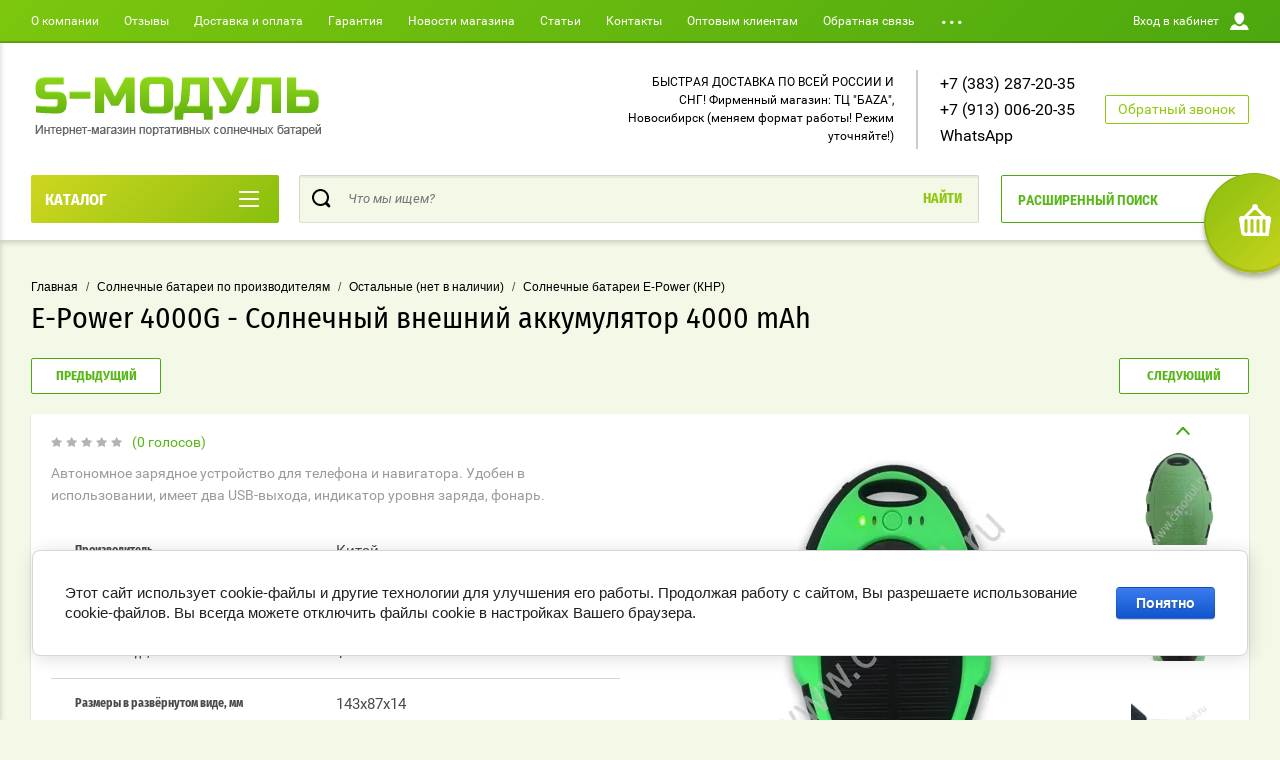

--- FILE ---
content_type: text/html; charset=utf-8
request_url: https://cmodul.ru/shop/product/e-power-4000g-solnechnyy-vneshniy-akkumulyator-4000-mah
body_size: 24666
content:

	<!doctype html>
<html lang="ru" >
<head>
<meta charset="utf-8">
<meta name="robots" content="all"/>

<title>E-Power 4000G - Солнечный внешний аккумулятор 4000 mAh | Туристическая солнечная зарядка для телефона</title>
<meta name="description" content="Внешний аккумулятор 4000 мАч с солнечной батареей - автономное зарядное устройство, которым можно оперативно зарядить севший смартфон или навигатор. Удобен в использовании, имеет два USB выхода, индикатор уровня заряда и фонарь-подсветку. Доставка по всей России, наложенный платеж, гарантия">
<meta name="keywords" content="E-Power, солнечный, аккумулятор, powerbank, 4000, 4000мАч, купить, туристический, портативный, повербанк, повербокс, внешний, аккумулятор, для смартфона, зарядка, гарантия, наложенный платеж">
<meta name="SKYPE_TOOLBAR" content="SKYPE_TOOLBAR_PARSER_COMPATIBLE">
<meta name="viewport" content="width=device-width, initial-scale=1.0, maximum-scale=1.0, user-scalable=no">
<meta name="format-detection" content="telephone=no">
<meta http-equiv="x-rim-auto-match" content="none">
<script charset="utf-8" src="/g/libs/jquery/2.0.0/jquery.min.js"></script>
	<link rel="stylesheet" href="/g/css/styles_articles_tpl.css">

            <!-- 46b9544ffa2e5e73c3c971fe2ede35a5 -->
            <script src='/shared/s3/js/lang/ru.js'></script>
            <script src='/shared/s3/js/common.min.js'></script>
        <link rel='stylesheet' type='text/css' href='/shared/s3/css/calendar.css' /><link rel='stylesheet' type='text/css' href='/shared/highslide-4.1.13/highslide.min.css'/>
<script type='text/javascript' src='/shared/highslide-4.1.13/highslide-full.packed.js'></script>
<script type='text/javascript'>
hs.graphicsDir = '/shared/highslide-4.1.13/graphics/';
hs.outlineType = null;
hs.showCredits = false;
hs.lang={cssDirection:'ltr',loadingText:'Загрузка...',loadingTitle:'Кликните чтобы отменить',focusTitle:'Нажмите чтобы перенести вперёд',fullExpandTitle:'Увеличить',fullExpandText:'Полноэкранный',previousText:'Предыдущий',previousTitle:'Назад (стрелка влево)',nextText:'Далее',nextTitle:'Далее (стрелка вправо)',moveTitle:'Передвинуть',moveText:'Передвинуть',closeText:'Закрыть',closeTitle:'Закрыть (Esc)',resizeTitle:'Восстановить размер',playText:'Слайд-шоу',playTitle:'Слайд-шоу (пробел)',pauseText:'Пауза',pauseTitle:'Приостановить слайд-шоу (пробел)',number:'Изображение %1/%2',restoreTitle:'Нажмите чтобы посмотреть картинку, используйте мышь для перетаскивания. Используйте клавиши вперёд и назад'};</script>
<link rel="icon" href="/favicon.ico" type="image/x-icon">

<!--s3_require-->
<link rel="stylesheet" href="/g/basestyle/1.0.1/user/user.css" type="text/css"/>
<link rel="stylesheet" href="/g/basestyle/1.0.1/cookie.message/cookie.message.css" type="text/css"/>
<link rel="stylesheet" href="/g/basestyle/1.0.1/user/user.blue.css" type="text/css"/>
<script type="text/javascript" src="/g/basestyle/1.0.1/user/user.js" async></script>
<link rel="stylesheet" href="/g/basestyle/1.0.1/cookie.message/cookie.message.blue.css" type="text/css"/>
<script type="text/javascript" src="/g/basestyle/1.0.1/cookie.message/cookie.message.js" async></script>
<!--/s3_require-->

<!--s3_goal-->
<script src="/g/s3/goal/1.0.0/s3.goal.js"></script>
<script>new s3.Goal({map:[], goals: [], ecommerce:[{"ecommerce":{"detail":{"products":[{"id":"1996163861","name":"E-Power 4000G - Солнечный внешний аккумулятор 4000 mAh","price":1200,"brand":"Китай","category":"Портативные солнечные аккумуляторы (Power Bank)/Солнечные батареи E-Power (КНР)/Портативные источники питания"}]}}}]});</script>
<!--/s3_goal-->
			
		
		
		
			<link rel="stylesheet" type="text/css" href="/g/shop2v2/default/css/theme.less.css">		
			<script type="text/javascript" src="/g/printme.js"></script>
		<script type="text/javascript" src="/g/shop2v2/default/js/tpl.js"></script>
		<script type="text/javascript" src="/g/shop2v2/default/js/baron.min.js"></script>
		
			<script type="text/javascript" src="/g/shop2v2/default/js/shop2.2.js"></script>
		
	<script type="text/javascript">shop2.init({"productRefs": {"1570948061":{"tehnicheskie_harakteristiki":{"e7a05d5fd0fbfc83c3743dbfa9d40a02":["1996163861"]},"komplektaciya":{"1046ddbc32c0208d9f22ad37a57a7197":["1996163861"]},"ishodyaschee_napryazhenie_volt":{"5":["1996163861"]},"tok_na_vyhode_a":{"1":["1996163861"]},"razmery_v_razvyornutom_vide_mm":{"143\u044587\u044514":["1996163861"]},"massa_kg":{"0,170":["1996163861"]},"emkost_akkumulatora":{"4000":["1996163861"]},"sovmestimost":{"43226641":["1996163861"]},"nalicie_solnecnoj_paneli":{"1":["1996163861"]}},"1559952261":{"ishodyaschee_napryazhenie_volt":{"5":["1984069461"]},"tok_na_vyhode_a":{"1":["1984069461"]},"emkost_akkumulatora":{"4000":["1984069461"]},"sovmestimost":{"43226641":["1984069461"]},"nalicie_solnecnoj_paneli":{"1":["1984069461"]}},"1570950061":{"ishodyaschee_napryazhenie_volt":{"5":["1996165861"]},"tok_na_vyhode_a":{"1":["1996165861"]},"emkost_akkumulatora":{"4000":["1996165861"]},"sovmestimost":{"43226641":["1996165861"]},"nalicie_solnecnoj_paneli":{"1":["1996165861"]}}},"apiHash": {"getPromoProducts":"3144fdf01d8f3a19acdca9141dd64a66","getSearchMatches":"358ad0241a7d52ae2aebc6d63499f87f","getFolderCustomFields":"fe3cb7ebe0f0993cdfce83f118ba5766","getProductListItem":"1b8aa94a2ce78bc50cfa6c07a12ccf56","cartAddItem":"4b92e567eaa394f8585e1471948a61ee","cartRemoveItem":"860081ab5089da34c70f49271ebe2b33","cartUpdate":"091f4690a1c2946d1a6c4278ebdb6622","cartRemoveCoupon":"c185404cb188e2b4608024db2a0c705b","cartAddCoupon":"c1f9030a550e3e1cefb1cdd5d609346d","deliveryCalc":"95b3c93652aa88c53ea6cb3de67f66f2","printOrder":"27d94d8e346c268aa12e69f27f4b534c","cancelOrder":"6cd90325e7ce6c003a16b8581c0dd11c","cancelOrderNotify":"15c8047de2150a6bfe62ec5d9492303e","repeatOrder":"711550580802d9e1b15d071a2ea6de1f","paymentMethods":"7a122ce4cad878fd5de09df931ce7758","compare":"24aaedea7115c22654dae165dbcbe105"},"hash": null,"verId": 777269,"mode": "product","step": "","uri": "/shop","IMAGES_DIR": "/d/","my": {"show_sections":true,"buy_alias":"\u0412 \u043a\u043e\u0440\u0437\u0438\u043d\u0443","special_alias":"\u0410\u043a\u0446\u0438\u044f","pricelist_options_toggle":true,"pricelist_options_hide_alias":"\u0412\u0441\u0435 \u043f\u0430\u0440\u0430\u043c\u0435\u0442\u0440\u044b","pricelist_options_show_alias":"\u0421\u043a\u0440\u044b\u0442\u044c \u043f\u0430\u0440\u0430\u043c\u0435\u0442\u0440\u044b","hide_in_search":["name","text"],"collection_image_width":250,"collection_image_height":250,"new_alias":"\u041d\u043e\u0432\u0438\u043d\u043a\u0430","cart_image_width":220,"cart_image_height":220,"hide_article":true,"hide_vendor_in_list":false,"show_modifications_params":false},"shop2_cart_order_payments": 3,"cf_margin_price_enabled": 0,"maps_yandex_key":"","maps_google_key":""});shop2.delivery.deligate = true;</script>
<style type="text/css">.product-item-thumb {width: 400px;}.product-item-thumb .product-image, .product-item-simple .product-image {height: 400px;width: 400px;}.product-item-thumb .product-amount .amount-title {width: 304px;}.product-item-thumb .product-price {width: 350px;}.shop2-product .product-side-l {width: 250px;}.shop2-product .product-image {height: 250px;width: 250px;}.shop2-product .product-thumbnails li {width: 73px;height: 73px;}</style>

<link rel="stylesheet" href="/g/css/styles_articles_tpl.css">
<link rel="stylesheet" href="/t/v1323/images/theme0/theme.scss.css">

<script src="/g/s3/misc/eventable/0.0.1/s3.eventable.js" charset="utf-8"></script>
<script src="/g/s3/misc/math/0.0.1/s3.math.js" charset="utf-8"></script>
<script src="/t/v1323/images/js/menu.js" charset="utf-8"></script>
<script src="/t/v1323/images/js/plugins.js" charset="utf-8"></script>
<script src="/t/v1323/images/js/nouislider.min.js" charset="utf-8"></script>
<script src="/t/v1323/images/js/one.line.menu.js" charset="utf-8"></script>
<script src="/t/v1323/images/js/animit.js"></script>
<script src="/t/v1323/images/js/form_minimal.js" charset="utf-8"></script>
<script src="/t/v1323/images/js/jquery.waslidemenu.min.js"></script>
<script src="/t/v1323/images/js/headeroom.js" charset="utf-8"></script>
<script src="/g/templates/shop2/2.27.2/js/sly-slider.js" charset="utf-8"></script>
<script src="/t/v1323/images/js/jquery.bxslider.min.js" charset="utf-8"></script>
<script src="/g/templates/shop2/2.64.2/js/main.js" charset="utf-8"></script>

    <link rel="stylesheet" href="/t/v1323/images/theme4/theme.scss.css">
</head>
<body class="page-in card-page" >
	
	<script>
		$(function() {
	    
			$(window).on('load', function() {
				console.log('style');
				$('body').removeAttr('style');
			});
	    });
	</script>
	
	<div id="shop2-cart-preview" class="cart-emty">
	<svg class="big-cart-icon" id="SvgjsSvg1022" version="1.1" width="68" height="66" viewBox="0 0 68 66"><defs id="SvgjsDefs1023"></defs><path id="SvgjsPath1024" d="M417.26 59.01C417.77 55.589999999999996 415.44 52.75 412.03 52.75H407.09999999999997L390.14 35.79C390.28 35.28 390.34999999999997 34.74 390.34999999999997 34.19C390.34999999999997 30.769999999999996 387.58 27.999999999999996 384.15999999999997 27.999999999999996C380.74999999999994 27.999999999999996 377.97999999999996 30.769999999999996 377.97999999999996 34.19C377.97999999999996 34.739999999999995 378.04999999999995 35.28 378.18999999999994 35.79L361.22999999999996 52.75H356.28999999999996C352.87999999999994 52.75 350.54999999999995 55.55 351.06999999999994 59.01L355.37999999999994 87.74C355.88999999999993 91.16 359.0799999999999 94 362.48999999999995 94C362.48999999999995 94 374.96999999999997 94 387.3299999999999 94C399.67999999999995 94 412.0299999999999 94 412.0299999999999 94L416.1699999999999 66.26ZM365.6 59.1C367.31 59.1 368.70000000000005 60.51 368.70000000000005 62.260000000000005V84.49000000000001C368.70000000000005 86.24000000000001 367.32000000000005 87.65 365.6 87.65C363.89000000000004 87.65 362.51000000000005 86.24000000000001 362.51000000000005 84.49000000000001V62.260000000000005C362.51000000000005 60.510000000000005 363.88000000000005 59.10000000000001 365.6 59.10000000000001ZM377.98 59.1C379.68 59.1 381.07 60.51 381.07 62.260000000000005V84.49000000000001C381.07 86.24000000000001 379.7 87.65 377.98 87.65C376.27000000000004 87.65 374.88 86.24000000000001 374.88 84.49000000000001V62.260000000000005C374.88 60.510000000000005 376.26 59.10000000000001 377.98 59.10000000000001ZM390.35 59.1C392.06 59.1 393.45000000000005 60.51 393.45000000000005 62.260000000000005V84.49000000000001C393.45000000000005 86.24000000000001 392.07000000000005 87.65 390.35 87.65C388.64000000000004 87.65 387.26000000000005 86.24000000000001 387.26000000000005 84.49000000000001V62.260000000000005C387.26000000000005 60.510000000000005 388.63000000000005 59.10000000000001 390.35 59.10000000000001ZM402.73 59.18C404.43 59.18 405.82 60.589999999999996 405.82 62.34V84.57000000000001C405.82 86.32000000000001 404.45 87.73 402.73 87.73C401.02000000000004 87.73 399.63 86.32000000000001 399.63 84.57000000000001V62.34C399.63 60.59 401.01 59.18000000000001 402.73 59.18000000000001ZM382.56 40.17C383.07 40.300000000000004 383.61 40.38 384.16 40.38C384.72 40.38 385.26000000000005 40.300000000000004 385.77000000000004 40.17L398.35 52.75H369.98Z " fill="#f74963" fill-opacity="1" transform="matrix(1,0,0,1,-350,-28)"></path></svg>	
	<div class="cart-icon total disabled">
		<svg id="SvgjsSvg1008" version="1.1" width="33" height="32" viewBox="0 0 33 32"><defs id="SvgjsDefs1009"></defs><path id="SvgjsPath1010" d="M1907.12 202.04C1907.37 200.37 1906.2399999999998 199 1904.59 199H1902.1999999999998L1893.9799999999998 190.78C1894.0399999999997 190.53 1894.0799999999997 190.27 1894.0799999999997 190C1894.0799999999997 188.34 1892.7399999999998 187 1891.0799999999997 187C1889.4199999999996 187 1888.0799999999997 188.34 1888.0799999999997 190C1888.0799999999997 190.27 1888.1099999999997 190.53 1888.1799999999996 190.78L1879.9599999999996 199H1877.5699999999995C1875.9099999999994 199 1874.7799999999995 200.36 1875.0399999999995 202.04L1877.1199999999994 215.95999999999998C1877.3699999999994 217.62999999999997 1878.9199999999994 218.99999999999997 1880.5699999999995 218.99999999999997C1880.5699999999995 218.99999999999997 1886.6199999999994 218.99999999999997 1892.6099999999994 218.99999999999997C1898.5999999999995 218.99999999999997 1904.5899999999995 218.99999999999997 1904.5899999999995 218.99999999999997L1906.5999999999995 205.54999999999998ZM1882.08 202.08C1882.9099999999999 202.08 1883.58 202.76000000000002 1883.58 203.61V214.39000000000001C1883.58 215.24 1882.9099999999999 215.92000000000002 1882.08 215.92000000000002C1881.25 215.92000000000002 1880.58 215.24 1880.58 214.39000000000001V203.61C1880.58 202.76000000000002 1881.25 202.08 1882.08 202.08ZM1888.08 202.08C1888.9099999999999 202.08 1889.58 202.76000000000002 1889.58 203.61V214.39000000000001C1889.58 215.24 1888.9099999999999 215.92000000000002 1888.08 215.92000000000002C1887.25 215.92000000000002 1886.58 215.24 1886.58 214.39000000000001V203.61C1886.58 202.76000000000002 1887.25 202.08 1888.08 202.08ZM1894.08 202.08C1894.9099999999999 202.08 1895.58 202.76000000000002 1895.58 203.61V214.39000000000001C1895.58 215.24 1894.9099999999999 215.92000000000002 1894.08 215.92000000000002C1893.25 215.92000000000002 1892.58 215.24 1892.58 214.39000000000001V203.61C1892.58 202.76000000000002 1893.25 202.08 1894.08 202.08ZM1900.08 202.12C1900.9099999999999 202.12 1901.58 202.8 1901.58 203.65V214.43C1901.58 215.27 1900.9099999999999 215.96 1900.08 215.96C1899.25 215.96 1898.58 215.27 1898.58 214.43V203.65C1898.58 202.8 1899.25 202.12 1900.08 202.12ZM1890.3 192.9C1890.55 192.96 1890.81 193 1891.08 193C1891.35 193 1891.61 192.96 1891.86 192.9L1897.9599999999998 199H1884.1999999999998Z " fill="#ffffff" fill-opacity="1" transform="matrix(1,0,0,1,-1875,-187)" class="small-cart-ico"></path></svg>
		<span class="cart-icon-amount">
			0
		</span>

		 <a href="/shop/cart" class="cart-icon">
			<svg id="SvgjsSvg1013" version="1.1" width="18" height="16" viewBox="0 0 18 16"><defs id="SvgjsDefs1014"></defs><path id="SvgjsPath1015" d="M1335.29 526.29C1334.8999999999999 526.68 1334.8999999999999 527.3199999999999 1335.29 527.7099999999999C1335.68 528.0999999999999 1336.32 528.0999999999999 1336.71 527.7099999999999L1342.71 521.7099999999999C1343.1000000000001 521.3199999999999 1343.1000000000001 520.68 1342.71 520.29L1336.71 514.29C1336.32 513.9 1335.68 513.9 1335.29 514.29C1334.8999999999999 514.68 1334.8999999999999 515.3199999999999 1335.29 515.7099999999999L1339.58 519.9999999999999H1326V521.9999999999999H1339.58Z " fill="#fff" fill-opacity="1" transform="matrix(1,0,0,1,-1326,-513)"></path></svg>		 
			<span class="cart-icon-amount">оформить заказ</span>
		 </a>		
	</div>
	<div class="cart-body">
		<div class="close-cart"></div>
				<div class="cart-price-amount">
			Ваша корзина пуста
		</div>
			</div>
</div>	<div class="left-panel-mobile">
		<div class="left-panel-mobile-in">
			<div class="close-panel"></div>
			<div id="menu" class="mobile-left-panel slideout-menu">
				<div class="categories-wrap_mobile">
				 	<ul class="categories_mobile">
				 		<li class="categories_title mobile_title">КАТАЛОГ ТОВАРОВ</li>
				            				                 				                 				                 				                 				            				                 				                      				                      				                           <li ><a href="/shop/folder/solnechnyye-batarei-dlya-telefona-i-plansheta-5v-usb">Солнечные батареи для телефона и планшета (5V, USB)</a>
				                      				                 				                 				                 				                 				            				                 				                      				                           				                                </li>
				                                				                           				                      				                      				                           <li class="sublevel"><a class="has_sublayer" href="/shop/folder/solnechnyye-batarei-universalnyye-12v">Солнечные батареи универсальные 12V</a>
				                      				                 				                 				                 				                 				            				                 				                      				                           				                                <ul>
				                                    <li class="parrent_name"><a href="/shop/folder/solnechnyye-batarei-universalnyye-12v">Солнечные батареи универсальные 12V</a></li>
				                            					                      				                      				                           <li ><a href="/shop/folder/vse-batarei-12v">Все батареи 12V</a>
				                      				                 				                 				                 				                 				            				                 				                      				                           				                                </li>
				                                				                           				                      				                      				                           <li ><a href="/shop/folder/dlya-portativnoy-elektroniki">Для портативной электроники</a>
				                      				                 				                 				                 				                 				            				                 				                      				                           				                                </li>
				                                				                           				                      				                      				                           <li ><a href="/shop/folder/dlya-noutbuka-i-akb-12v">Для ноутбука и АКБ 12В</a>
				                      				                 				                 				                 				                 				            				                 				                      				                           				                                </li>
				                                				                           				                      				                      				                           <li ><a href="/shop/folder/dlya-avtomobilnogo-akkumulyatora-i-elektrosnabzheniya">Для автомобильного аккумулятора и электроснабжения</a>
				                      				                 				                 				                 				                 				            				                 				                      				                           				                                </li>
				                                				                                     </ul></li>
				                                				                           				                      				                      				                           <li class="sublevel"><a class="has_sublayer" href="/proizvoditeli-solnechnykh-batarey">Солнечные батареи по производителям</a>
				                      				                 				                 				                 				                 				            				                 				                      				                           				                                <ul>
				                                    <li class="parrent_name"><a href="/proizvoditeli-solnechnykh-batarey">Солнечные батареи по производителям</a></li>
				                            					                      				                      				                           <li ><a href="/shop/folder/solnechnyye-batarei-s-modul-rossiya">Солнечные батареи S-МОДУЛЬ (Россия)</a>
				                      				                 				                 				                 				                 				            				                 				                      				                           				                                </li>
				                                				                           				                      				                      				                           <li ><a href="/shop/folder/solnechnye-batarei">Солнечные батареи SOLARIS (Россия)</a>
				                      				                 				                 				                 				                 				            				                 				                      				                           				                                </li>
				                                				                           				                      				                      				                           <li ><a href="/shop/folder/solnechnyye-batarei-allpowers-ssha">Солнечные батареи ALLPOWERS</a>
				                      				                 				                 				                 				                 				            				                 				                      				                           				                                </li>
				                                				                           				                      				                      				                           <li class="sublevel"><a class="has_sublayer" href="/shop/folder/ostalnye-net-v-nalichii">Остальные (нет в наличии)</a>
				                      				                 				                 				                 				                 				            				                 				                      				                           				                                <ul>
				                                    <li class="parrent_name"><a href="/shop/folder/ostalnye-net-v-nalichii">Остальные (нет в наличии)</a></li>
				                            					                      				                      				                           <li ><a href="/shop/folder/amerikanskie-solnechnye-batarei">Солнечные батареи GOAL ZERO (США)</a>
				                      				                 				                 				                 				                 				            				                 				                      				                           				                                </li>
				                                				                           				                      				                      				                           <li ><a href="/shop/folder/solnechnyye-batarei-topray-knr">Солнечные батареи TOPRAY (КНР)</a>
				                      				                 				                 				                 				                 				            				                 				                      				                           				                                </li>
				                                				                           				                      				                      				                           <li ><a href="/shop/folder/solnechnyye-batarei-aurinko-rossiya">Солнечные батареи Aurinko (Россия)</a>
				                      				                 				                 				                 				                 				            				                 				                      				                           				                                </li>
				                                				                           				                      				                      				                           <li ><a href="/shop/folder/solnechnyye-batarei-e-power-kitay">Солнечные батареи E-Power (КНР)</a>
				                      				                 				                 				                 				                 				            				                 				                      				                           				                                </li>
				                                				                                     </ul></li>
				                                				                                     </ul></li>
				                                				                           				                      				                      				                           <li ><a href="/shop/folder/komplekty-dlya-zaryadki">Готовые комплекты на солнечных батареях</a>
				                      				                 				                 				                 				                 				            				                 				                      				                           				                                </li>
				                                				                           				                      				                      				                           <li ><a href="/shop/folder/aksessuary">Аксессуары для солнечных батарей</a>
				                      				                 				                 				                 				                 				            				            				            </li>
				    </ul>
			    </div>	
		    </div>	
	    </div>
	</div>
	<div class="overlay"></div>
	<div class="site-wrapper">
	<div class="scroll-top"><span></span></div>
		<header role="banner" class="site-header">
		 <div class="menu-panel-wrapper">
		 	<div class="menu-panel-in">
		 		<div class="menu-ico">
		 			<span></span>
		 		</div>
		 		<div class="search-ico"></div>
			 	 <ul class="menu-top"><li><a href="/o-kompanii" >О компании</a></li><li><a href="/otzyvy" >Отзывы</a></li><li><a href="/dostavka-i-oplata" >Доставка и оплата</a></li><li><a href="/garantiya" >Гарантия</a></li><li><a href="/news" >Новости магазина</a></li><li><a href="/stati" >Статьи</a></li><li><a href="/kontakty" >Контакты</a></li><li><a href="/sotrudnichestvo" >Оптовым клиентам</a></li><li><a href="/obratnaya-svyaz" >Обратная связь</a></li><li><a href="/pomoch-v-vibore" >Как выбрать батарею</a></li><li><a href="/kak-zakazat-tovar" >Как оформить заказ</a></li><li><a href="/my-v-socialnyh-setyah" >Мы в социальных сетях</a></li></ul>				<div class="login-top">
				<span>Вход в кабинет</span>
					<span class="login-close"></span>
				</div>
			</div>
		 </div>
		 <div class="header-bottom-panel">
		 	<div class="header-bottom-panel-top has-logo">
	 			<div class="site-name-wrap">
										<a class="logo" href="http://cmodul.ru"><img src="/thumb/2/50q1IH8TuDBlT7bwqia3dg/r/d/logo_0.png" alt=""></a>
						
					<a class="name-desc-wrapp" href="http://cmodul.ru"  title="На главную страницу">
						<div class="comapany-name"></div>
						<div class="site-descriptor site-name-desc"></div>
					</a>
				</div>
				<div class="right-part">
					<div class="addres-top">
						<div class="addres-body">БЫСТРАЯ ДОСТАВКА ПО ВСЕЙ РОССИИ И СНГ!

Фирменный магазин: ТЦ &quot;БАZА&quot;, Новосибирск
(меняем формат работы! Режим уточняйте!)</div>
					</div>								
										<div class="site-phones phone-block">				
						 
						<div class="number"><a href="tel:+7 (383) 287-20-35">+7 (383) 287-20-35</a><span>, </span></div>
						 
						<div class="number"><a href="tel:+7 (913) 006-20-35">+7 (913) 006-20-35</a><span>, </span></div>
						 
						<div class="number"><a href="tel:WhatsApp">WhatsApp</a></div>
											</div>
							
										<div class="link-top">Обратный звонок</div>
									</div>
			</div>	
			<div class="folders-title">
				<span class="desctop">КАТАЛОГ</span>
								<span class="arr">
					<svg id="SvgjsSvg1000" xmlns="http://www.w3.org/2000/svg" version="1.1" xmlns:xlink="http://www.w3.org/1999/xlink" xmlns:svgjs="http://svgjs.com/svgjs" width="20" height="16" viewBox="0 0 20 16"><title>Rectangle 2</title><desc>Created with Avocode.</desc><defs id="SvgjsDefs1001"></defs><path id="SvgjsPath1007" d="M515 189H533C533.55228 189 534 189.44772 534 190C534 190.55228 533.55228 191 533 191H515C514.44772 191 514 190.55228 514 190C514 189.44772 514.44772 189 515 189ZM515 175H533C533.55228 175 534 175.44772 534 176C534 176.55228 533.55228 177 533 177H515C514.44772 177 514 176.55228 514 176C514 175.44772 514.44772 175 515 175ZM515 182H533C533.55228 182 534 182.44772 534 183C534 183.55228 533.55228 184 533 184H515C514.44772 184 514 183.55228 514 183C514 182.44772 514.44772 182 515 182Z " fill="#ffffff" fill-opacity="1" transform="matrix(1,0,0,1,-514,-175)"></path></svg>
				</span>
			</div>
				
	
<div class="shop2-block search-form ">
	<div class="search-overlay"></div>
	<div class="shop2-block-title isMobile-title">
		<strong>Расширенный поиск</strong>
		<span>&nbsp;</span>
	</div>
	<div class="block-body">
		
		<div class="close-search-back">
			Назад
			<span></span>
			<div class="close-search close-icon"></div>
		</div>
		<div class="search-back"></div>
		<div class="search-mobile-title">
			Расширенный поиск
			<svg id="SvgjsSvg1008" version="1.1" width="20" height="15" viewBox="0 0 20 15"><defs id="SvgjsDefs1009"></defs><path id="SvgjsPath1010" d="M1219 430H1229C1229.55228 430 1230 430.44772 1230 431C1230 431.55228 1229.55228 432 1229 432H1219C1218.44772 432 1218 431.55228 1218 431C1218 430.44772 1218.44772 430 1219 430ZM1211 439H1221C1221.55228 439 1222 439.44772 1222 440C1222 440.55228 1221.55228 441 1221 441H1211C1210.44772 441 1210 440.55228 1210 440C1210 439.44772 1210.44772 439 1211 439ZM1228 439H1229C1229.55228 439 1230 439.44772 1230 440C1230 440.55228 1229.55228 441 1229 441H1228C1227.44772 441 1227 440.55228 1227 440C1227 439.44772 1227.44772 439 1228 439ZM1211 430H1212C1212.55228 430 1213 430.44772 1213 431C1213 431.55228 1212.55228 432 1212 432H1211C1210.44772 432 1210 431.55228 1210 431C1210 430.44772 1210.44772 430 1211 430ZM1214 429.5C1214 428.67157 1214.67157 428 1215.5 428C1216.32843 428 1217 428.67157 1217 429.5V432.5C1217 433.32843 1216.32843 434 1215.5 434C1214.67157 434 1214 433.32843 1214 432.5ZM1223 438.5C1223 437.67157 1223.67157 437 1224.5 437C1225.32843 437 1226 437.67157 1226 438.5V441.5C1226 442.32843 1225.32843 443 1224.5 443C1223.67157 443 1223 442.32843 1223 441.5Z " fill="#212121" fill-opacity="1" transform="matrix(1,0,0,1,-1210,-428)"></path></svg>
		</div>
		<form action="/shop/search" enctype="multipart/form-data">
			<input type="hidden" name="sort_by" value=""/>

						
							<div class="row clear-self">
					<label class="row-title" for="shop2-name">Цена:</label>
					<div class="param-wrap param_range price range_slider_wrapper">
	                    <div class="td param-body">
	                        <div class="price_range clear-self">
	                        	<label class="range min">
	                                <input name="s[price][min]" type="text" size="5" class="small low" value="0" />
	                            </label>
	                            <label class="range max">   
	    							<input name="s[price][max]" type="text" size="5" class="small hight" value="250000" />
	    						</label>	
	                        </div>
	                        <div class="input_range_slider">
	                        	<span class="shop2-from">от</span>
	                        	<span class="shop2-to">до</span>
	                        </div>
	                    </div>
	                </div>
				</div>
			
			
			
			
							<div class="row">
					<div class="row-title">Выберите категорию:</div>
					<select name="s[folder_id]" id="s[folder_id]">
						<option value="">Все</option>
																																		<option value="687656661" >
									 Солнечные батареи для телефона и планшета (5V, USB)
								</option>
																												<option value="687701861" >
									 Солнечные батареи универсальные 12V
								</option>
																												<option value="692537461" >
									&raquo; Все батареи 12V
								</option>
																												<option value="693462261" >
									&raquo; Для портативной электроники
								</option>
																												<option value="693821061" >
									&raquo; Для ноутбука и АКБ 12В
								</option>
																												<option value="693956861" >
									&raquo; Для автомобильного аккумулятора и электроснабжения
								</option>
																												<option value="695766861" >
									 Солнечные батареи по производителям
								</option>
																												<option value="578152661" >
									&raquo; Солнечные батареи S-МОДУЛЬ (Россия)
								</option>
																												<option value="793116421" >
									&raquo; Солнечные батареи SOLARIS (Россия)
								</option>
																												<option value="578152861" >
									&raquo; Солнечные батареи ALLPOWERS
								</option>
																												<option value="188402706" >
									&raquo; Остальные (нет в наличии)
								</option>
																												<option value="813633821" >
									&raquo;&raquo; Солнечные батареи GOAL ZERO (США)
								</option>
																												<option value="578153261" >
									&raquo;&raquo; Солнечные батареи TOPRAY (КНР)
								</option>
																												<option value="538383061" >
									&raquo;&raquo; Солнечные батареи Aurinko (Россия)
								</option>
																												<option value="578153061" >
									&raquo;&raquo; Солнечные батареи E-Power (КНР)
								</option>
																												<option value="813651821" >
									 Готовые комплекты на солнечных батареях
								</option>
																												<option value="793124421" >
									 Аксессуары для солнечных батарей
								</option>
																		</select>
				</div>

				<div id="shop2_search_custom_fields"></div>
			
						<div id="shop2_search_global_fields">
				
																																	
			
												
					<div class="row">
												
																			
													<label class="row-title">Ёмкость аккумулятора, мАч:</label>
							<input type="text" name="s[emkost_akkumulatora]" size="20" class="shop2-input-int" value="" />
											</div>

							

					
			
												<div class="row">
						<div class="row-title">Совместимость:</div>
						<select name="s[sovmestimost]">
							<option value="">Все</option>
															<option value="43226641">Для телефона</option>
															<option value="43226841">Для планшета</option>
															<option value="259576061">Для внешнего аккумулятора</option>
															<option value="259576261">Для экшн-камеры</option>
															<option value="259576461">Для эхолота</option>
															<option value="43227641">Для радиостанции</option>
															<option value="43227041">Для ноутбука</option>
															<option value="43227441">Для нетбука</option>
															<option value="43227841">Для автомобильного аккумулятора</option>
															<option value="43228241">Для аккумулятора 6 Вольт</option>
															<option value="43229641">Для аккумулятора 24 Вольт</option>
															<option value="43228041">Для освещения</option>
															<option value="43229841">Для электроснабжения</option>
													</select>
					</div>
							

									</div>
						
							<div class="row">
					<div class="row-title">Производитель:</div>
					<select name="s[vendor_id]">
						<option value="">Все</option>          
													<option value="13286441" >Китай</option>
													<option value="84409021" >Россия</option>
													<option value="92200621" >США</option>
											</select>
				</div>
			
							<div class="row">
					<div class="row-title">Новинка:</div>
					<select name="s[new]">
						<option value="">Все</option>
						<option value="1">да</option>
						<option value="0">нет</option>
					</select>
				</div>
			
							<div class="row">
					<div class="row-title">Спецпредложение:</div>
					<select name="s[special]">
						<option value="">Все</option>
						<option value="1">да</option>
						<option value="0">нет</option>
					</select>
				</div>
			
							<div class="row">
					<div class="row-title">Результатов на странице:</div>
					<select name="s[products_per_page]">
																										<option value="5">5</option>
																				<option value="20">20</option>
																				<option value="35">35</option>
																				<option value="50">50</option>
																				<option value="65">65</option>
																				<option value="80">80</option>
																				<option value="95">95</option>
											</select>
				</div>
			
			<div class="clear-container"></div>
			<div class="row">
				<button type="submit" class="search-btn">Найти</button>
			</div>
		<re-captcha data-captcha="recaptcha"
     data-name="captcha"
     data-sitekey="6LcNwrMcAAAAAOCVMf8ZlES6oZipbnEgI-K9C8ld"
     data-lang="ru"
     data-rsize="invisible"
     data-type="image"
     data-theme="light"></re-captcha></form>
		<div class="clear-container"></div>
	</div>
</div><!-- Search Form -->				<div class="search-wrapper">
		         	<form class="search-form" action="/shop/search" enctype="multipart/form-data">
		          		<input class="search-text" placeholder="Что мы ищем?" autocomplete="off" name="s[name]" value=""/>
		          		<input class="search-button" type="submit" value="Найти" />
		          	<re-captcha data-captcha="recaptcha"
     data-name="captcha"
     data-sitekey="6LcNwrMcAAAAAOCVMf8ZlES6oZipbnEgI-K9C8ld"
     data-lang="ru"
     data-rsize="invisible"
     data-type="image"
     data-theme="light"></re-captcha></form>		
		          	<div class="close-search"></div>
				</div>			
		 </div>
		</header> <!-- .site-header -->
		
		<div class="site-container">
						<main role="main" class="site-main">			
				<div class="site-main__inner">
				<div class="foldes-slider-wrapper">
					<div class="folders-shared-wrapper">
						<ul class="folders-shared"><li><a href="/shop/folder/solnechnyye-batarei-dlya-telefona-i-plansheta-5v-usb" >Солнечные батареи для телефона и планшета (5V, USB)</a></li><li class="has-child"><a href="/shop/folder/solnechnyye-batarei-universalnyye-12v" >Солнечные батареи универсальные 12V</a><ul class="level-2"><li><a href="/shop/folder/vse-batarei-12v" >Все батареи 12V</a></li><li><a href="/shop/folder/dlya-portativnoy-elektroniki" >Для портативной электроники</a></li><li><a href="/shop/folder/dlya-noutbuka-i-akb-12v" >Для ноутбука и АКБ 12В</a></li><li><a href="/shop/folder/dlya-avtomobilnogo-akkumulyatora-i-elektrosnabzheniya" >Для автомобильного аккумулятора и электроснабжения</a></li></ul></li><li class="has-child"><a href="/proizvoditeli-solnechnykh-batarey" >Солнечные батареи по производителям</a><ul class="level-2"><li><a href="/shop/folder/solnechnyye-batarei-s-modul-rossiya" >Солнечные батареи S-МОДУЛЬ (Россия)</a></li><li><a href="/shop/folder/solnechnye-batarei" >Солнечные батареи SOLARIS (Россия)</a></li><li><a href="/shop/folder/solnechnyye-batarei-allpowers-ssha" >Солнечные батареи ALLPOWERS</a></li><li class="has-child"><a href="/shop/folder/ostalnye-net-v-nalichii" >Остальные (нет в наличии)</a><ul class="level-3"><li><a href="/shop/folder/amerikanskie-solnechnye-batarei" >Солнечные батареи GOAL ZERO (США)</a></li><li><a href="/shop/folder/solnechnyye-batarei-topray-knr" >Солнечные батареи TOPRAY (КНР)</a></li><li><a href="/shop/folder/solnechnyye-batarei-aurinko-rossiya" >Солнечные батареи Aurinko (Россия)</a></li><li><a href="/shop/folder/solnechnyye-batarei-e-power-kitay" >Солнечные батареи E-Power (КНР)</a></li></ul></li></ul></li><li><a href="/shop/folder/komplekty-dlya-zaryadki" >Готовые комплекты на солнечных батареях</a></li><li><a href="/shop/folder/aksessuary" >Аксессуары для солнечных батарей</a></li></ul>						<div class="span-bot-ico">
							<div class="span-bot-ico-in">
								<div class="folders-button show-folders">показать ещё</div>
								<div class="folders-button hide-folders">скрыть</div>
								<div class="folders-dots">
									<span></span>
								</div>
							</div>
						</div>
					</div>
									</div>
				
<div class="site-path" data-url="/"><a href="/">Главная</a> <span>/</span> <a href="/proizvoditeli-solnechnykh-batarey">Солнечные батареи по производителям</a> <span>/</span> <a href="/shop/folder/ostalnye-net-v-nalichii">Остальные (нет в наличии)</a> <span>/</span> <a href="/shop/folder/solnechnyye-batarei-e-power-kitay">Солнечные батареи E-Power (КНР)</a> <span>/</span> E-Power 4000G - Солнечный внешний аккумулятор 4000 mAh</div>				<h1>E-Power 4000G - Солнечный внешний аккумулятор 4000 mAh</h1>
	<div class="shop2-cookies-disabled shop2-warning hide"></div>
	
		
		
							
			
							
			
							
			
		
					

<div class="shop2-product-navigation">
<!--noindex--><a rel="nofollow" class="shop2-btn" href="/shop/product/e-power-4000g-solnechnyy-vneshniy-akkumulyator-4000-mah/prev">Предыдущий</a><!--/noindex-->
<!--noindex--><a rel="nofollow" class="shop2-btn" href="/shop/product/e-power-4000g-solnechnyy-vneshniy-akkumulyator-4000-mah/next">Следующий</a><!--/noindex-->
</div>

<form
	method="post"
	action="/shop?mode=cart&amp;action=add"
	accept-charset="utf-8"
	class="shop2-product">

	<input type="hidden" name="kind_id" value="1996163861"/>
	<input type="hidden" name="product_id" value="1570948061"/>
	<input type="hidden" name="meta" value='{&quot;ishodyaschee_napryazhenie_volt&quot;:&quot;5&quot;,&quot;tok_na_vyhode_a&quot;:&quot;1&quot;,&quot;razmery_v_razvyornutom_vide_mm&quot;:&quot;143\u044587\u044514&quot;,&quot;massa_kg&quot;:&quot;0,170&quot;,&quot;emkost_akkumulatora&quot;:&quot;4000&quot;,&quot;sovmestimost&quot;:[&quot;43226641&quot;,&quot;259576261&quot;],&quot;nalicie_solnecnoj_paneli&quot;:&quot;1&quot;}'/>

	<div class="product-side-l">
			
	<div class="tpl-rating-block"><div class="tpl-stars"><div class="tpl-rating" style="width: 0%;"></div></div>(0 голосов)</div>

	                <div class="product-anonce">
            Автономное зарядное устройство для телефона и навигатора. Удобен в использовании, имеет два USB-выхода, индикатор уровня заряда, фонарь.
        </div>
        		

 
		
			<div class="shop2-product-options"><div class="tr even vendor"><div class="th">Производитель</div><div class="td"><a href="/shop/vendor/kitay">Китай</a></div></div><div class="tr odd"><div class="th">Исходящее напряжение, Вольт</div><div class="td">5 </div></div><div class="tr even"><div class="th">Ток на выходе, А</div><div class="td">1 </div></div><div class="tr odd"><div class="th">Размеры в развёрнутом виде, мм</div><div class="td">143х87х14 </div></div><div class="tr even"><div class="th">Масса, кг</div><div class="td">0,170 </div></div><div class="tr odd"><div class="th">Ёмкость аккумулятора, мАч</div><div class="td">4000 </div></div><div class="tr even type-multiselect"><div class="th">Совместимость</div><div class="td">Для телефона, Для экшн-камеры</div></div><div class="tr odd"><div class="th">Наличие солнечной панели</div><div class="td">да</div></div></div>
		
	

        
									
						<div class="form-add">
				<div class="product-price-amoun-wr">
					<div class="product-price">
							
							<div class="price-current">
		<strong>1200</strong>  руб.			</div>
					</div>
	
					
				
	<div class="product-amount">
					<div class="amount-title">Количество:</div>
							<div class="shop2-product-amount disabled">
				<button type="button" disabled="disabled">&#8722;</button><input type="text" maxlength="4" disabled="disabled" value="1" /><button type="button" disabled="disabled">&#43;</button>
			</div>
			</div>
				</div>
				
			<button class="shop2-product-btn type-3 notavailable" disabled="disabled" type="submit">
			<span>Нет в наличии</span>
		</button>
	

<input type="hidden" value="E-Power 4000G - Солнечный внешний аккумулятор 4000 mAh" class="product_name" />
<input type="hidden" value="https://cmodul.ru/shop/product/e-power-4000g-solnechnyy-vneshniy-akkumulyator-4000-mah" class="product_link" />								<div class="buy-one-click">Купить в один клик</div>
							</div>
				
			<div class="product-compare">
			<label>
				<span class="checkbox-style">
					<input type="checkbox" value="1996163861"/>	
				</span>				
				<span>К сравнению</span>
			</label>
		</div>
		
	</div>
	
	
		<div class="product-side-r">
			
			<div class="product-image">
								<a href="/d/power_bank_solnechnoy_panelyu.jpg">
					<img src="/thumb/2/-Spo3-0Hgjzu5b-harETbg/400r400/d/power_bank_solnechnoy_panelyu.jpg" alt="E-Power 4000G - Солнечный внешний аккумулятор 4000 mAh" title="E-Power 4000G - Солнечный внешний аккумулятор 4000 mAh" />
				</a>
				<div class="verticalMiddle"></div>
								<div class="product_label">
																			</div>
			</div>
						<div class="product-thumbnails-wr">
				<ul class="product-thumbnails">
																																						<li>
							<a class="sm_image" href="/d/solnechnyy_power_bank_4000_kupit.jpg">
								<img src="/thumb/2/y9fGGdEPJKltnxto9LTz5w/200r200/d/solnechnyy_power_bank_4000_kupit.jpg" alt="E-Power 4000G - Солнечный внешний аккумулятор 4000 mAh" title="E-Power 4000G - Солнечный внешний аккумулятор 4000 mAh" />
							</a>
							<div class="verticalMiddle"></div>
						</li>
											<li>
							<a class="sm_image" href="/d/kupit_solnechnyy_power_bank_4000_mah_zelenyy.jpg">
								<img src="/thumb/2/WxFroBqCwXWLVKLpBlBnsQ/200r200/d/kupit_solnechnyy_power_bank_4000_mah_zelenyy.jpg" alt="E-Power 4000G - Солнечный внешний аккумулятор 4000 mAh" title="E-Power 4000G - Солнечный внешний аккумулятор 4000 mAh" />
							</a>
							<div class="verticalMiddle"></div>
						</li>
											<li>
							<a class="sm_image" href="/d/solnechnyy_power_bank_tsena.jpg">
								<img src="/thumb/2/b61JF02dYz6RIuRrf-4FPg/200r200/d/solnechnyy_power_bank_tsena.jpg" alt="E-Power 4000G - Солнечный внешний аккумулятор 4000 mAh" title="E-Power 4000G - Солнечный внешний аккумулятор 4000 mAh" />
							</a>
							<div class="verticalMiddle"></div>
						</li>
											<li>
							<a class="sm_image" href="/d/solnechnyy_power_bank_gde_kupit.jpg">
								<img src="/thumb/2/f4cjA0gdIH94lz5Xsvtvhg/200r200/d/solnechnyy_power_bank_gde_kupit.jpg" alt="E-Power 4000G - Солнечный внешний аккумулятор 4000 mAh" title="E-Power 4000G - Солнечный внешний аккумулятор 4000 mAh" />
							</a>
							<div class="verticalMiddle"></div>
						</li>
											<li>
							<a class="sm_image" href="/d/solnechnyy_power_bank_vneshniy.jpg">
								<img src="/thumb/2/o8loDj5Cnew6NGvv7LwVgg/200r200/d/solnechnyy_power_bank_vneshniy.jpg" alt="E-Power 4000G - Солнечный внешний аккумулятор 4000 mAh" title="E-Power 4000G - Солнечный внешний аккумулятор 4000 mAh" />
							</a>
							<div class="verticalMiddle"></div>
						</li>
											<li>
							<a class="sm_image" href="/d/solnechnyy_power_bank_magazin.jpg">
								<img src="/thumb/2/SE1qOYarWKG-ik059q1t4Q/200r200/d/solnechnyy_power_bank_magazin.jpg" alt="E-Power 4000G - Солнечный внешний аккумулятор 4000 mAh" title="E-Power 4000G - Солнечный внешний аккумулятор 4000 mAh" />
							</a>
							<div class="verticalMiddle"></div>
						</li>
											<li>
							<a class="sm_image" href="/d/power_bank_solnechnyy_kupit.png">
								<img src="/thumb/2/ujWQdSZCWvn6xp6HYw4dnw/200r200/d/power_bank_solnechnyy_kupit.png" alt="E-Power 4000G - Солнечный внешний аккумулятор 4000 mAh" title="E-Power 4000G - Солнечный внешний аккумулятор 4000 mAh" />
							</a>
							<div class="verticalMiddle"></div>
						</li>
									</ul>
			</div>
					</div>
		
	<div class="shop2-clear-container"></div>
<re-captcha data-captcha="recaptcha"
     data-name="captcha"
     data-sitekey="6LcNwrMcAAAAAOCVMf8ZlES6oZipbnEgI-K9C8ld"
     data-lang="ru"
     data-rsize="invisible"
     data-type="image"
     data-theme="light"></re-captcha></form><!-- Product -->

	



	<div class="shop2-product-data" id="product_tabs">
					<ul class="shop2-product-tabs">
				<li class="active-tab"><a href="#shop2-tabs-1">Описание</a></li><li ><a href="#shop2-tabs-3">Отзывы</a></li><li ><a href="#shop2-tabs-4">Параметры</a></li><li ><a href="#shop2-tabs-10">Технические характеристики</a></li><li ><a href="#shop2-tabs-16">Комплектация</a></li>
			</ul>

						<div class="shop2-product-desc">
				
								<div class="desc-area active-area" id="shop2-tabs-4">
					<div class="shop2-product-params"><div class="tr" class="even"><div class="th">Исходящее напряжение, Вольт</div><div class="td">5 </div></div><div class="tr" class="odd"><div class="th">Ток на выходе, А</div><div class="td">1 </div></div><div class="tr" class="even"><div class="th">Размеры в развёрнутом виде, мм</div><div class="td">143х87х14 </div></div><div class="tr" class="odd"><div class="th">Масса, кг</div><div class="td">0,170 </div></div><div class="tr" class="even"><div class="th">Ёмкость аккумулятора, мАч</div><div class="td">4000 </div></div><div class="tr" class="odd"><div class="th">Совместимость</div><div class="td">Для телефона, Для экшн-камеры</div></div><div class="tr" class="even"><div class="th">Наличие солнечной панели</div><div class="td">да</div></div></div>
					<div class="shop2-clear-container"></div>
				</div>
				
								<div class="desc-area " id="shop2-tabs-1">
					<p style="text-align: justify;"><span style="font-size:14pt;"><strong>E-Power 4000G - Солнечный внешний аккумулятор 4000 mAh: цена, описание, отзывы</strong></span></p>

<p style="text-align: justify;"><span style="font-size:12pt;">Внешний аккумулятор E-Power 4000G с солнечной панелью - это автономное зарядное устройство, при помощи которого можно оперативно зарядить &quot;севший&quot; смартфон, планшет или навигатор. Солнечный powerbank удобен в использовании, имеет прорезиненный корпус и силиконовые заглушки на разъемах, два USB выхода, индикатор уровня заряда и фонарь.</span></p>

<p style="text-align: justify;"><span style="font-size:12pt;">Ёмкость аккумулятора составляет <strong>4000 мАч</strong>, USB-порты на выходе по 1А&nbsp; (2шт). Небольшая встроенная солнечная панель, как полезный бонус к аккумулятору - будет подзаряжать накопитель от солнечных лучей, пока Вы занимаетесь своими делами. </span></p>

<p>&nbsp;</p>

<p style="text-align: justify;"><span style="font-size:14pt;"><strong>Solar Powerbank E-Power 4000G</strong></span><em><strong><span style="font-size:12pt;"> (4000mAh) </span><span style="font-size:14pt;">предназначен для зарядки:</span></strong></em></p>

<ul>
	<li><span style="font-size:12pt;">Смартфона,</span></li>
	<li><span style="font-size:12pt;">Планшета,</span></li>
	<li><span style="font-size:12pt;">Портативных колонок,</span></li>
	<li><span style="font-size:12pt;">MP3-плеера,</span></li>
	<li><span style="font-size:12pt;">Навигатора,</span></li>
	<li><span style="font-size:12pt;">USB Камеры,</span></li>
	<li><span style="font-size:12pt;">Игровыой консоли</span></li>
	<li><span style="font-size:12pt;">Bluetooth-гарнитуры и прочих электронных устройств, заряжающихся от USB.</span></li>
</ul>

<p>&nbsp;</p>

<p style="text-align: justify;"><span style="font-size:14pt;"><em><strong>Одного полного заряда аккумулятора E-Power 4000G хватит для зарядки:</strong></em></span></p>

<ul style="list-style-type: circle;">
	<li><span style="font-size:12pt;">- Кнопочного мобильного телефона (2-4 зарядки)</span></li>
	<li><span style="font-size:12pt;">- Сенсорного смартфона (1+ зарядка)</span></li>
	<li><span style="font-size:12pt;">- Мощного смартфона типа &quot;boost&quot; (1 зарядка)</span></li>
</ul>

<p style="padding-left: 60px;">&nbsp;</p>

<p style="text-align: justify;"><span style="font-size:14pt;"><em><strong>Время зарядки внешнего аккумулятора (</strong></em></span><span style="font-size:12pt;"><strong>Solar Powerbank E-Power 4000G</strong></span><span style="font-size:14pt;"><em><strong>):</strong></em></span></p>

<ul style="list-style-type: circle;">
	<li><span style="font-size:12pt;">- От сетевого зарядного устройства 220В (в комплект не входит): 2-3 часа </span></li>
	<li><span style="font-size:12pt;">- От USB компьютера: 2-4 часа</span></li>
	<li><span style="font-size:12pt;">- От встроенной солнечной панели: сам себя заряжает за 20-25 часов</span></li>
	<li><span style="font-size:12pt;">- От другой внешней солнечной батареи, (например <a href="/shop/product/zaryadnoe-ustroystvo-solnechnaya-batareya-s-usb-vyhodom-sola">Solaris 4-9-F</a>): 2-4 часа</span></li>
</ul>

<p style="padding-left: 60px;">&nbsp;</p>

<p style="padding-left: 60px;"><span style="font-size:14pt;"><strong>Достоинства:</strong></span></p>

<ul style="list-style-type: circle; text-align: justify;">
	<li style="text-align: justify;"><span style="font-size:12pt;">- полная независимость от внешних источников тока</span></li>
	<li style="text-align: justify;"><span style="font-size:12pt;">- очень малый вес (170 грамм)</span></li>
	<li style="text-align: justify;"><span style="font-size:12pt;">- компактность (легко помещается даже в карман)</span></li>
	<li style="text-align: justify;"><span style="font-size:12pt;">- простота и удобство в эксплуатации</span></li>
	<li style="text-align: justify;"><span style="font-size:12pt;">- удобен в&nbsp; размещении (имеет отверстие в корпусе, за которое можно подцепить карабин или веревку)</span></li>
	<li style="text-align: justify;"><span style="font-size:12pt;">- стильный дизайн, прорезиненный корпус</span></li>
	<li style="text-align: justify;"><span style="font-size:12pt;">- работает в широком диапазоне температур</span></li>
	<li><span style="font-size:12pt;">- 2 USB-выхода для одновременной зарядки двух устройств,</span></li>
	<li><span style="font-size:12pt;">- встроенный фонарик-подсветка</span></li>
	<li><span style="font-size:12pt;">- индикатор состояния и уровня заряда</span></li>
</ul>

<p>&nbsp;</p>

<p style="padding-left: 60px;">&nbsp;</p>

<ul style="list-style-type: circle;">
</ul>

<p>&nbsp;</p>

<p>&nbsp;</p>

<p>&nbsp;</p>

<p>&nbsp;</p>

<p>&nbsp;</p>

<p>&nbsp;</p>

<p style="text-align: justify;"><span style="font-size:12pt;">Интернет-магазин S-МОДУЛЬ рекомендует купить солнечный внешний аккумулятор Solar Powerbank E-Power 4000G (4000мАч). Низкая цена на солнечное зарядное устройство для телефона при честной ёмкости устройства. В наличии на складе в Новосибирске, отправка по всей России в течение суток. Купить солнечную зарядку можно наложенным платежом, Почтой России или транспортной компанией.</span></p>
					<div class="shop2-clear-container"></div>
				</div>
								
								<div class="desc-area " id="shop2-tabs-3">
					
	
	
				
		
			<div class="tpl-block-header">Оставьте отзыв</div>

			<div class="tpl-info">
				Заполните обязательные поля <span class="tpl-required">*</span>.
			</div>

			<form method="post" class="tpl-form">
															<input type="hidden" name="comment_id" value="" />
														
						<div class="tpl-field">
							<label class="tpl-title">
								Имя:
																	<span class="tpl-required">*</span>
																							</label>

							<div class="tpl-value">
																	<input  type="text" size="40" name="author_name"   />
															</div>

							
						</div>
														
						<div class="tpl-field">
							<label class="tpl-title">
								E-mail:
																							</label>

							<div class="tpl-value">
																	<input  type="text" size="40" name="author"   />
															</div>

							
						</div>
														
						<div class="tpl-field">
							<label class="tpl-title">
								Комментарий:
																	<span class="tpl-required">*</span>
																							</label>

							<div class="tpl-value">
																	<textarea  cols="55" rows="10" name="text"></textarea>
															</div>

							
						</div>
														
						<div class="tpl-field">
							<label class="tpl-title">
								Оценка:
																	<span class="tpl-required">*</span>
																							</label>

							<div class="tpl-value">
								
																			<div class="tpl-stars">
											<span></span>
											<span></span>
											<span></span>
											<span></span>
											<span></span>
											<input name="rating" type="hidden" value="0" />
										</div>
									
															</div>

							
						</div>
									
				<div class="tpl-field">
					<input type="submit" class="tpl-button tpl-button-big" value="Отправить" />
				</div>

			<re-captcha data-captcha="recaptcha"
     data-name="captcha"
     data-sitekey="6LcNwrMcAAAAAOCVMf8ZlES6oZipbnEgI-K9C8ld"
     data-lang="ru"
     data-rsize="invisible"
     data-type="image"
     data-theme="light"></re-captcha></form>
		
					</div>
													
				<div class="desc-area " id="shop2-tabs-10"><p><span style="font-size: 12pt;"><strong>Технические характеристики:</strong></span></p>

<ul style="list-style-type: circle;">
	<li><span style="font-size:12pt;">Цвет: Зеленый</span></li>
	<li><span style="font-size: 12pt;">Время зарядки накопителя от встроенной солнечной панели - 20-25 часов</span></li>
	<li><span style="font-size: 12pt;">Время зарядки накопителя от внешних источников - 2-4 часа</span></li>
	<li><span style="font-size: 12pt;">Ёмкость встроенного аккумулятора - 4000 mAh</span></li>
	<li><span style="font-size: 12pt;">Оптимальный диапазон температуры эксплуатации - от 0 до +40&ordm;С</span></li>
	<li><span style="font-size: 12pt;">Напряжение на USB выходах - 5 В</span></li>
	<li><span style="font-size: 12pt;">Ток&nbsp;на USB-1 выходе - 1 А</span></li>
	<li><span style="font-size: 12pt;">Ток&nbsp;на USB-2 выходе - 1 А</span></li>
</ul><div class="shop2-clear-container"></div></div><div class="desc-area " id="shop2-tabs-16"><p style="padding-left: 60px;"><span style="font-size:14pt;"><strong>В комплект входит:</strong></span></p>

<ul style="list-style-type: circle;">
	<li style="text-align: justify;"><span style="font-size:12pt;">- Зарядное устройство Solar Powerbank E-Power 4000G</span></li>
	<li style="text-align: justify;"><span style="font-size:12pt;">- Индивидуальная упаковка</span></li>
	<li style="text-align: justify;"><span style="font-size:12pt;">- USB кабель для зарядки</span></li>
</ul><div class="shop2-clear-container"></div></div>
			</div><!-- Product Desc -->
		
					<div class="shop2-product-tags">
				<span>теги:</span>
				<div>
											<a href="/shop/tag/%D0%B2%D0%BD%D0%B5%D1%88%D0%BD%D0%B8%D0%B9+%D0%B0%D0%BA%D0%BA%D1%83%D0%BC%D1%83%D0%BB%D1%8F%D1%82%D0%BE%D1%80">внешний аккумулятор</a>, 											<a href="/shop/tag/power+bank">power bank</a>, 											<a href="/shop/tag/%D1%81%D0%BE%D0%BB%D0%BD%D0%B5%D1%87%D0%BD%D1%8B%D0%B9">солнечный</a>									</div>
			</div>
				<div class="shop2-clear-container"></div>
	</div>


        
            <h4 class="shop2-product-folders-header">Находится в разделах</h4>
        <div class="shop2-product-folders"><a href="/shop/folder/portativnyye-solnechnyye-akkumulyatory-power-bank">Портативные солнечные аккумуляторы (Power Bank)<span></span></a><a href="/shop/folder/solnechnyye-batarei-e-power-kitay">Солнечные батареи E-Power (КНР)<span></span></a><a href="/shop/folder/portativnye-istochniki-pitaniya">Портативные источники питания<span></span></a></div>
    

	
			<h4 class="shop2-collection-header">
							Похожие
					</h4>
		<div class="shop2-group-kinds-wrapper ">
			<div class="shop2-group-kinds-in">
				<div class="shop2-group-kinds">
												
<div class="shop2-kind-item">
	<div class="shop2-kind-item-in">
	
			<div class="kind-details">
				<div class="kind-image image_cover">
										<a href="/shop/product/e-power-4000b-solnechnyy-vneshniy-akkumulyator-4000-mah"><img src="/thumb/2/7FD3Q6eFRf4SUuq2Jdkn5Q/250r250/d/solnechnyy_power_bank_4000_mach.jpg" alt="E-Power 4000B - Солнечный внешний аккумулятор 4000 mAh" title="E-Power 4000B - Солнечный внешний аккумулятор 4000 mAh" /></a>
					<div class="verticalMiddle"></div>
									</div>
				<div class="kind-name"><a href="/shop/product/e-power-4000b-solnechnyy-vneshniy-akkumulyator-4000-mah">E-Power 4000B - Солнечный внешний аккумулятор 4000 mAh</a></div>
						        <div class="kind-anonce">
		            Автономное зарядное устройство для телефона и навигатора. Удобен в использовании, имеет два USB-выхода, индикатор уровня заряда, фонарь.
		        </div>
		        						        
			</div>		        
							<div class="kind-price">
						
						<div class="price-current">
		<strong>1200</strong>  руб.			</div>
									</div>
			
		</div>
</div>												
<div class="shop2-kind-item">
	<div class="shop2-kind-item-in">
	
			<div class="kind-details">
				<div class="kind-image image_cover">
										<a href="/shop/product/e-power-4000y-solnechnyy-vneshniy-akkumulyator-4000-mah"><img src="/thumb/2/ikOdC-Qmn00sFiNX49u_uA/250r250/d/power_bank_solar_yellow.jpg" alt="E-Power 4000Y - Солнечный внешний аккумулятор 4000 mAh" title="E-Power 4000Y - Солнечный внешний аккумулятор 4000 mAh" /></a>
					<div class="verticalMiddle"></div>
									</div>
				<div class="kind-name"><a href="/shop/product/e-power-4000y-solnechnyy-vneshniy-akkumulyator-4000-mah">E-Power 4000Y - Солнечный внешний аккумулятор 4000 mAh</a></div>
						        <div class="kind-anonce">
		            Автономное зарядное устройство для телефона и навигатора. Удобен в использовании, имеет два USB-выхода, индикатор уровня заряда, фонарь.
		        </div>
		        						        
			</div>		        
							<div class="kind-price">
						
						<div class="price-current">
		<strong>1200</strong>  руб.			</div>
									</div>
			
		</div>
</div>									</div>
			</div>
		</div>
			<p><a href="javascript:shop2.back()" class="shop2-btn shop2-btn-back"><span></span>Назад</a></p>

	


	
	<div class="separate-content"></div>
			<div class="clear-float"></div>
							<div class="clear-float"></div>
								<div class="form-bot">
					<div class="form-body">
						<div class="tpl-anketa" data-api-url="/-/x-api/v1/public/?method=form/postform&param[form_id]=54131221" data-api-type="form">
	<div class="close-form close-ico"></div>
		<div class="title">Подписаться на рассылку выгодных предложений нашего магазина</div>		<form method="post" action="/" data-s3-anketa-id="54131221">
			
		<input type="hidden" name="params[placeholdered_fields]" value="" />
		<input type="hidden" name="form_id" value="54131221">
		<input type="hidden" name="tpl" value="global:form.minimal.2.2.64.tpl">
					<div class="side-left">
						 		        <div class="tpl-field type-email field-required">
		          <div class="field-title">Введите Ваш E-mail: <span class="field-required-mark">*</span></div>		          		          <div class="field-value">
		          			            	<input required  type="text" size="30" maxlength="100" value="" name="d[0]" />
		            		            		          </div>
		        </div>
	        					 		        <div class="tpl-field type-checkbox field-required">
		          		          		          <div class="field-value">
		          							<ul>
															<li><label><input required type="checkbox" value="Да" name="d[1]" />Согласен на обработку данных (<a href="https://cmodul.ru/users/agreement" target="_blank">подробнее...</a>)</label></li>
													</ul>
							            		          </div>
		        </div>
	        		
				</div>
		
		<div class="side-right">
			<div class="tpl-field tpl-field-button">
				<button type="submit" class="tpl-form-button">Отправить</button>
			</div>
		</div>

		<re-captcha data-captcha="recaptcha"
     data-name="captcha"
     data-sitekey="6LcNwrMcAAAAAOCVMf8ZlES6oZipbnEgI-K9C8ld"
     data-lang="ru"
     data-rsize="invisible"
     data-type="image"
     data-theme="light"></re-captcha></form>
					</div>
					</div>		
				</div>		
								
			</div>
		</main> <!-- .site-main -->
	</div>

	<footer role="contentinfo" class="site-footer">
		<div class="site-footer-in">
			<nav class="menu-footer-wrapper">
				 <ul class="menu-footer"><li><a href="/o-kompanii" >О компании</a></li><li><a href="/otzyvy" >Отзывы</a></li><li><a href="/dostavka-i-oplata" >Доставка и оплата</a></li><li><a href="/garantiya" >Гарантия</a></li></ul><ul class="menu-footer"><li><a href="/news" >Новости магазина</a></li><li><a href="/stati" >Статьи</a></li><li><a href="/kontakty" >Контакты</a></li><li><a href="/sotrudnichestvo" >Оптовым клиентам</a></li></ul><ul class="menu-footer"><li><a href="/obratnaya-svyaz" >Обратная связь</a></li><li><a href="/pomoch-v-vibore" >Как выбрать батарею</a></li><li><a href="/kak-zakazat-tovar" >Как оформить заказ</a></li><li><a href="/my-v-socialnyh-setyah" >Мы в социальных сетях</a></li></ul>			</nav>
	
			<div class="contacts-bot-wrapper">	
								<div class="site-phones phone-block">
					<div class="site-phones-title">Телефон:</div>
					 
					<div class="number"><a href="tel:+7 (383) 287-20-35">+7 (383) 287-20-35</a>,  </div>
					 
					<div class="number"><a href="tel:+7 (913) 006-20-35">+7 (913) 006-20-35</a>,  </div>
					 
					<div class="number"><a href="tel:WhatsApp">WhatsApp</a> </div>
										
					<div class="worck-time">
						
					</div>
				</div>
					
								<div class="addres-top">
					<div>
						<div class="addres-title">Адрес:</div>
						БЫСТРАЯ ДОСТАВКА ПО ВСЕЙ РОССИИ И СНГ!

Фирменный магазин: ТЦ &quot;БАZА&quot;, Новосибирск
(меняем формат работы! Режим уточняйте!)
					</div>
				</div>
											    <div class="soc-ico-wrap">
			    	<div class="soc-ico">Мы в соц. сетях:</div>
			        			        				        	<a href="https://vk.com/cmodul" target="blank">
			        					        			<svg xmlns="http://www.w3.org/2000/svg" width="24" height="24" viewBox="0 0 24 24"><path class="st0" d="M13.162 18.994c.609 0 .858-.406.851-.915-.031-1.917.714-2.949 2.059-1.604 1.488 1.488 1.796 2.519 3.603 2.519h3.2c.808 0 1.126-.26 1.126-.668 0-.863-1.421-2.386-2.625-3.504-1.686-1.565-1.765-1.602-.313-3.486 1.801-2.339 4.157-5.336 2.073-5.336h-3.981c-.772 0-.828.435-1.103 1.083-.995 2.347-2.886 5.387-3.604 4.922-.751-.485-.407-2.406-.35-5.261.015-.754.011-1.271-1.141-1.539-.629-.145-1.241-.205-1.809-.205-2.273 0-3.841.953-2.95 1.119 1.571.293 1.42 3.692 1.054 5.16-.638 2.556-3.036-2.024-4.035-4.305-.241-.548-.315-.974-1.175-.974h-3.255c-.492 0-.787.16-.787.516 0 .602 2.96 6.72 5.786 9.77 2.756 2.975 5.48 2.708 7.376 2.708z"/></svg>
			        					        	</a>			        	
			        				        			    </div>	
			    			</div>	 
	
			<div class="counter-copyright-wrapper">
	
		     	<div class="site-name-bot">&copy; 2014 - 2026 S-МОДУЛЬ
info@cmodul.ru
		     	</div>
		     					<div class="counters">
					<!--<script>
  (function(i,s,o,g,r,a,m){i['GoogleAnalyticsObject']=r;i[r]=i[r]||function(){
  (i[r].q=i[r].q||[]).push(arguments)},i[r].l=1*new Date();a=s.createElement(o),
  m=s.getElementsByTagName(o)[0];a.async=1;a.src=g;m.parentNode.insertBefore(a,m)
  })(window,document,'script','//www.google-analytics.com/analytics.js','ga');

  ga('create', 'UA-52575209-1', 'auto');
  ga('send', 'pageview');

</script> -->

<!-- pr-cy 5a6256bd971fc495bba49f9e75ae3d7d -->

<!-- Google Code for S-&#1052;&#1054;&#1044;&#1059;&#1051;&#1068; Conversion Page 
<script type="text/javascript">
/* <![CDATA[ */
var google_conversion_id = 967248221;
var google_conversion_language = "en";
var google_conversion_format = "3";
var google_conversion_color = "ffffff";
var google_conversion_label = "C6yLCLvswQgQ3ZKczQM";
var google_remarketing_only = false;
/* ]]> */
</script>
<script type="text/javascript" src="//www.googleadservices.com/pagead/conversion.js">
</script>
<noscript>
<div style="display:inline;">
<img height="1" width="1" style="border-style:none;" alt="" src="//www.googleadservices.com/pagead/conversion/967248221/?label=C6yLCLvswQgQ3ZKczQM&amp;guid=ON&amp;script=0"/>
</div>
</noscript> -->

<!-- Yandex.Metrika informer -->
<a href="https://metrika.yandex.ru/stat/?id=25040807&from=informer"
target="_blank" rel="nofollow"><img src="//bs.yandex.ru/informer/25040807/3_0_7DC150FF_5DA130FF_0_pageviews"
style="width:88px; height:31px; border:0;" alt="Яндекс.Метрика" title="Яндекс.Метрика: данные за сегодня (просмотры, визиты и уникальные посетители)" onclick="try{Ya.Metrika.informer({i:this,id:25040807,lang:'ru'});return false}catch(e){}"/></a>
<!-- /Yandex.Metrika informer -->

<!-- Yandex.Metrika counter -->
<script type="text/javascript">
(function (d, w, c) {
    (w[c] = w[c] || []).push(function() {
        try {
            w.yaCounter25040807 = new Ya.Metrika({id:25040807,
                    webvisor:true,
                    clickmap:true,
                    trackLinks:true,
                    accurateTrackBounce:true});
        } catch(e) { }
    });

    var n = d.getElementsByTagName("script")[0],
        s = d.createElement("script"),
        f = function () { n.parentNode.insertBefore(s, n); };
    s.type = "text/javascript";
    s.async = true;
    s.src = (d.location.protocol == "https:" ? "https:" : "http:") + "//mc.yandex.ru/metrika/watch.js";

    if (w.opera == "[object Opera]") {
        d.addEventListener("DOMContentLoaded", f, false);
    } else { f(); }
})(document, window, "yandex_metrika_callbacks");
</script>
<noscript><div><img src="//mc.yandex.ru/watch/25040807" style="position:absolute; left:-9999px;" alt="" /></div></noscript>
<!-- /Yandex.Metrika counter -->

<!--LiveInternet counter--><script type="text/javascript">
document.write("<a href='//www.liveinternet.ru/click' "+
"target=_blank><img src='//counter.yadro.ru/hit?t40.15;r"+
escape(document.referrer)+((typeof(screen)=="undefined")?"":
";s"+screen.width+"*"+screen.height+"*"+(screen.colorDepth?
screen.colorDepth:screen.pixelDepth))+";u"+escape(document.URL)+
";h"+escape(document.title.substring(0,150))+";"+Math.random()+
"' alt='' title='LiveInternet' "+
"border='0' width='31' height='31'><\/a>")
</script><!--/LiveInternet-->


<!-- begin of Top100 code -->

<!-- Top100 (Kraken) Widget -->
<span id="top100_widget"></span>
<!-- END Top100 (Kraken) Widget -->

<!-- Top100 (Kraken) Counter -->
<script>
    (function (w, d, c) {
    (w[c] = w[c] || []).push(function() {
        var options = {
            project: 3037964,
            element: 'top100_widget',
        };
        try {
            w.top100Counter = new top100(options);
        } catch(e) { }
    });
    var n = d.getElementsByTagName("script")[0],
    s = d.createElement("script"),
    f = function () { n.parentNode.insertBefore(s, n); };
    s.type = "text/javascript";
    s.async = true;
    s.src =
    (d.location.protocol == "https:" ? "https:" : "http:") +
    "//st.top100.ru/top100/top100.js";

    if (w.opera == "[object Opera]") {
    d.addEventListener("DOMContentLoaded", f, false);
} else { f(); }
})(window, document, "_top100q");
</script>
<noscript>
  <img src="//counter.rambler.ru/top100.cnt?pid=3037964" alt="Топ-100" />
</noscript>
<!-- END Top100 (Kraken) Counter -->

<a title="Бизнес-портал , фирмы." target="_blank" href="https://www.mnogonado.net"><img alt="Бизнес-портал , фирмы." border="0" width="31" height="31" src="https://static.mnogonado.net/logo31x31.gif" /></a>

<!-- Global site tag (gtag.js) - Google Ads: 775725999 
<script async src="https://www.googletagmanager.com/gtag/js?id=AW-775725999"></script>
<script>
  window.dataLayer = window.dataLayer || [];
  function gtag(){dataLayer.push(arguments);}
  gtag('js', new Date());

  gtag('config', 'AW-775725999');
</script> -->

<a target="_blank" href="https://productcenter.ru"><img src="https://productcenter.ru/img/bns/b_88x31.png" alt="" title="Производство России — интернет-выставка"></a>
<!--__INFO2026-01-23 05:53:55INFO__-->

				</div>
								<div class="site-copyright"><span style='font-size:14px;' class='copyright'><!--noindex--><a href="https://megagroup.ru/base_shop"  title="конструктор интернет магазина" rel="nofollow" class="copyright">конструктор интернет магазина</a><!--/noindex--></span></div>
			</div>
		</div>
	</footer> <!-- .site-footer -->		
</div>

<div class="form-wrapper popup-form call-back">
	<div class="tpl-anketa" data-api-url="/-/x-api/v1/public/?method=form/postform&param[form_id]=62991221" data-api-type="form">
	<div class="close-form close-ico"></div>
		<div class="title">Заказ обратного звонка</div>		<form method="post" action="/" data-s3-anketa-id="62991221">
			
		<input type="hidden" name="params[placeholdered_fields]" value="" />
		<input type="hidden" name="form_id" value="62991221">
		<input type="hidden" name="tpl" value="global:form.minimal.2.2.64.tpl">
					<div class="side-left">
						 				<div class="tpl-field"><p>Для получения консультации или иной информации Вы всегда можете написать нам в WhatsApp по номеру: +79130062035 или на e-mail: info@cmodul.ru</p></div>
								 		        <div class="tpl-field type-text field-required">
		          <div class="field-title">Ваше Имя: <span class="field-required-mark">*</span></div>		          		          <div class="field-value">
		          			            	<input required  type="text" size="30" maxlength="100" value="" name="d[1]" />
		            		            		          </div>
		        </div>
	        					 		        <div class="tpl-field type-text field-required">
		          <div class="field-title">Номер телефона: <span class="field-required-mark">*</span></div>		          		          <div class="field-value">
		          			            	<input required  type="text" size="30" maxlength="100" value="" name="d[2]" />
		            		            <div class="field-note">Например, 8-913-006-20-35 или 89130062035</div>		          </div>
		        </div>
	        					 		        <div class="tpl-field type-text">
		          <div class="field-title">Дополнительная информация:</div>		          		          <div class="field-value">
		          			            	<input   type="text" size="100" maxlength="500" value="" name="d[3]" />
		            		            		          </div>
		        </div>
	        					 		        <div class="tpl-field type-checkbox field-required">
		          		          		          <div class="field-value">
		          							<ul>
															<li><label><input required type="checkbox" value="Да" name="d[4]" />Согласен на обработку данных (<a href="https://cmodul.ru/users/agreement" target="_blank">подробнее...</a>)</label></li>
													</ul>
							            		          </div>
		        </div>
	        		
				</div>
		
		<div class="side-right">
			<div class="tpl-field tpl-field-button">
				<button type="submit" class="tpl-form-button">Позвоните мне!</button>
			</div>
		</div>

		<re-captcha data-captcha="recaptcha"
     data-name="captcha"
     data-sitekey="6LcNwrMcAAAAAOCVMf8ZlES6oZipbnEgI-K9C8ld"
     data-lang="ru"
     data-rsize="invisible"
     data-type="image"
     data-theme="light"></re-captcha></form>
					</div>
</div>	

<div class="form-wrapper popup-form one-click">
	<div class="tpl-anketa" data-api-url="/-/x-api/v1/public/?method=form/postform&param[form_id]=54131421" data-api-type="form">
	<div class="close-form close-ico"></div>
		<div class="title">Купить в один клик</div>		<form method="post" action="/" data-s3-anketa-id="54131421">
			
		<input type="hidden" name="params[placeholdered_fields]" value="" />
		<input type="hidden" name="form_id" value="54131421">
		<input type="hidden" name="tpl" value="global:form.minimal.2.2.64.tpl">
					<div class="side-left">
						 				<div class="tpl-field"><p>Оформить быстрый заказ можно заполнив поля ниже. Наши менеджеры обработают заказ и пришлют Вам ответ на электронную почту.</p>

<p>Рекомендуем заполнить поле &quot;телефон&quot;. Если у нас возникнут какие-либо вопросы - мы позвоним Вам. Так же он будет не обходим для доставки СДЭК - на него придет уведомление о готовности заказа к выдаче.</p></div>
								 		    <input type="hidden" value="3.15.215.123" name="d[1]" id="d[1]" />
		    					 		    <input type="hidden" value="" name="d[2]" id="d[2]" class="productLink"/>
		    					 		        <div class="tpl-field type-text">
		          <div class="field-title">ФИО:</div>		          		          <div class="field-value">
		          			            	<input   type="text" size="30" maxlength="100" value="" name="d[3]" />
		            		            <div class="field-note">Информация о получателе заказа</div>		          </div>
		        </div>
	        					 		        <div class="tpl-field type-text">
		          <div class="field-title">Телефон:</div>		          		          <div class="field-value">
		          			            	<input   type="text" size="55" maxlength="255" value="" name="d[4]" />
		            		            <div class="field-note">Мы не подключаем рассылки и не отправляем спам</div>		          </div>
		        </div>
	        					 		        <div class="tpl-field type-text field-required">
		          <div class="field-title">E-mail: <span class="field-required-mark">*</span></div>		          		          <div class="field-value">
		          			            	<input required  type="text" size="30" maxlength="100" value="" name="d[5]" />
		            		            <div class="field-note">Мы не подключаем рассылки и не отправляем спам</div>		          </div>
		        </div>
	        					 		        <div class="tpl-field type-textarea">
		          <div class="field-title">Комментарий / Адрес доставки / пункт выдачи СДЭК:</div>		          		          <div class="field-value">
		          			            	<textarea  cols="43" rows="7" name="d[6]"></textarea>
		            		            <div class="field-note">Это поле свободного формата, напишите, куда отправить заказ или пожелания к заказу</div>		          </div>
		        </div>
	        					 		        <div class="tpl-field type-select">
		          <div class="field-title">Доставка:</div>		          		          <div class="field-value">
		          				            <select  size="1" name="d[7]">
							<option value="">не выбрано</option>
														<option value="СДЭК">СДЭК</option>
														<option value="Почта России">Почта России</option>
													</select>					
							            		          </div>
		        </div>
	        					 		        <div class="tpl-field type-select">
		          <div class="field-title">Оплата:</div>		          		          <div class="field-value">
		          				            <select  size="1" name="d[8]">
							<option value="">не выбрано</option>
														<option value="При получении">При получении</option>
														<option value="Предоплата">Предоплата</option>
													</select>					
							            		          </div>
		        </div>
	        		
				</div>
		
		<div class="side-right">
			<div class="tpl-field tpl-field-button">
				<button type="submit" class="tpl-form-button">Отправить</button>
			</div>
		</div>

		<re-captcha data-captcha="recaptcha"
     data-name="captcha"
     data-sitekey="6LcNwrMcAAAAAOCVMf8ZlES6oZipbnEgI-K9C8ld"
     data-lang="ru"
     data-rsize="invisible"
     data-type="image"
     data-theme="light"></re-captcha></form>
					</div>
</div>

<script src="/t/v1323/images/js/flexFix.js"></script>


<div class="autorization-wrapper">
	<div class="shop2-block login-form ">
	<div class="close-login close-ico">Назад</div>
	<div class="login-title">
		<span></span>
		<strong>Вход в кабинет</strong>
	</div>
	<div class="login-body">
					<form method="post" action="/users">
				<input type="hidden" name="mode" value="login" />
				<div class="row">
					<label class="field-title" for="login">Логин или e-mail:</label>
					<label class="field text"><input type="text" name="login" id="login" tabindex="1" value="" /></label>
				</div>
				<div class="row">
					<label class="field-title" for="password">Пароль:</label>
					<label class="field password"><input type="password" name="password" id="password" tabindex="2" value="" /></label>
				</div>
				<div class="buy-link-wrapper">
					<a href="/users/forgot_password">Забыли пароль?</a>
					<button type="submit" class="signin-btn" tabindex="3">Войти</button>
				</div>
			<re-captcha data-captcha="recaptcha"
     data-name="captcha"
     data-sitekey="6LcNwrMcAAAAAOCVMf8ZlES6oZipbnEgI-K9C8ld"
     data-lang="ru"
     data-rsize="invisible"
     data-type="image"
     data-theme="light"></re-captcha></form>
			<div class="clear-container"></div>

			<a href="/users/register" class="register">Регистрация</a>

			</div>
</div></div>


<!-- ID -->

<link rel="stylesheet" href="/t/v1323/images/css/deligate.scss.css">
<script src="/g/templates/webmake/shop2/1.0.0/js/jquery.formstyler.min.js"></script>
<script type="text/javascript" src="/t/v1323/images/js/deligate.js"></script>

<script>
$(function(){
	$('.map-select select').styler({
		selectSearch: true
	});
})
</script>


<script>
  shop2.delivery.ymapsIconsData.selected = '/g/shop2v2/default/images/map-pin-green.svg';
</script>


<!-- assets.bottom -->
<!-- </noscript></script></style> -->
<script src="/my/s3/js/site.min.js?1768978399" ></script>
<script src="https://cp.onicon.ru/loader/5cce7a7db887ee812d8b4f94.js" data-auto async></script>
<script >/*<![CDATA[*/
var megacounter_key="c18181dfb00464b259f991634de41934";
(function(d){
    var s = d.createElement("script");
    s.src = "//counter.megagroup.ru/loader.js?"+new Date().getTime();
    s.async = true;
    d.getElementsByTagName("head")[0].appendChild(s);
})(document);
/*]]>*/</script>


					<!--noindex-->
		<div id="s3-cookie-message" class="s3-cookie-message-wrap">
			<div class="s3-cookie-message">
				<div class="s3-cookie-message__text">
					Этот сайт использует cookie-файлы и другие технологии для улучшения его работы. Продолжая работу с сайтом, Вы разрешаете использование cookie-файлов. Вы всегда можете отключить файлы cookie в настройках Вашего браузера.
				</div>
				<div class="s3-cookie-message__btn">
					<div id="s3-cookie-message__btn" class="g-button">
						Понятно
					</div>
				</div>
			</div>
		</div>
		<!--/noindex-->
	
<script >/*<![CDATA[*/
$ite.start({"sid":773840,"vid":777269,"aid":876161,"stid":4,"cp":21,"active":true,"domain":"cmodul.ru","lang":"ru","trusted":false,"debug":false,"captcha":3,"onetap":[{"provider":"vkontakte","provider_id":"51948528","code_verifier":"ZjjZROmGmUNckhMZTYjYGV5NZZWzMTEYTM45TOzzNjM"}]});
/*]]>*/</script>
<!-- /assets.bottom -->
</body>
</html>


--- FILE ---
content_type: text/css
request_url: https://cmodul.ru/t/v1323/images/theme0/theme.scss.css
body_size: 70087
content:
@charset "utf-8";
html {
  font-family: sans-serif;
  -ms-text-size-adjust: 100%;
  -webkit-text-size-adjust: 100%;
  overflow-y: scroll; }

body {
  margin: 0; }

article, aside, details, figcaption, figure, footer, header, hgroup, main, menu, nav, section, summary {
  display: block; }

audio, canvas, progress, video {
  display: inline-block;
  vertical-align: baseline; }

audio:not([controls]) {
  display: none;
  height: 0; }

[hidden], template {
  display: none; }

a {
  background-color: transparent; }

a:active, a:hover {
  outline: 0; }

abbr[title] {
  border-bottom: 1px dotted; }

b, strong {
  font-weight: 700; }

dfn {
  font-style: italic; }

h1 {
  font-size: 2em;
  margin: 0.67em 0; }

mark {
  background: #ff0;
  color: #000; }

small {
  font-size: 80%; }

sub, sup {
  font-size: 75%;
  line-height: 0;
  position: relative;
  vertical-align: baseline; }

sup {
  top: -0.5em; }

sub {
  bottom: -0.25em; }

img {
  border: 0; }

svg:not(:root) {
  overflow: hidden; }

figure {
  margin: 1em 40px; }

hr {
  box-sizing: content-box;
  height: 0; }

pre {
  overflow: auto; }

code, kbd, pre, samp {
  font-family: monospace, monospace;
  font-size: 1em; }

button, input, optgroup, select, textarea {
  font: inherit;
  margin: 0; }

button {
  overflow: visible; }

button, select {
  text-transform: none; }

button, html input[type="button"], input[type="reset"], input[type="submit"] {
  -webkit-appearance: button;
  cursor: pointer; }

button[disabled], html input[disabled] {
  cursor: default; }

button::-moz-focus-inner, input::-moz-focus-inner {
  border: 0;
  padding: 0; }

input {
  line-height: normal; }

input[type="checkbox"], input[type="radio"] {
  box-sizing: border-box;
  padding: 0; }

input[type="number"]::-webkit-inner-spin-button, input[type="number"]::-webkit-outer-spin-button {
  height: auto; }

input[type="search"] {
  -webkit-appearance: textfield;
  box-sizing: content-box; }

input[type="search"]::-webkit-search-cancel-button, input[type="search"]::-webkit-search-decoration {
  -webkit-appearance: none; }

fieldset {
  border: 1px solid silver;
  margin: 0 2px;
  padding: 0.35em 0.625em 0.75em; }

legend {
  border: 0;
  padding: 0; }

textarea {
  overflow: auto; }

optgroup {
  font-weight: 700; }

table {
  border-collapse: collapse; }
/*border-spacing:0*/
/*td,th{padding:0}*/
@media print {
  * {
    background: transparent !important;
    color: #000 !important;
    box-shadow: none !important;
    text-shadow: none !important; }

  a, a:visited {
    text-decoration: underline; }

  a[href]:after {
    content: " (" attr(href) ")"; }

  abbr[title]:after {
    content: " (" attr(title) ")"; }

  pre, blockquote {
    border: 1px solid #999;
    page-break-inside: avoid; }

  thead {
    display: table-header-group; }

  tr, img {
    page-break-inside: avoid; }

  img {
    max-width: 100% !important; }

  @page {
    margin: 0.5cm; }

  p, h2, h3 {
    orphans: 3;
    widows: 3; }

  h2, h3 {
    page-break-after: avoid; } }

.hide {
  display: none; }

.show {
  display: block; }

.invisible {
  visibility: hidden; }

.visible {
  visibility: visible; }

.reset-indents {
  padding: 0;
  margin: 0; }

.reset-font {
  line-height: 0;
  font-size: 0; }

.clear-list {
  list-style: none;
  padding: 0;
  margin: 0; }

.clearfix:before, .clearfix:after {
  display: table;
  content: "";
  line-height: 0;
  font-size: 0; }
  .clearfix:after {
    clear: both; }

.clear {
  visibility: hidden;
  clear: both;
  height: 0;
  font-size: 1px;
  line-height: 0; }

.clear-self::after {
  display: block;
  visibility: hidden;
  clear: both;
  height: 0;
  content: ''; }

.overflowHidden {
  overflow: hidden; }

.thumb, .YMaps, .ymaps-map {
  color: #000; }

.table {
  display: table; }
  .table .tr {
    display: table-row; }
    .table .tr .td {
      display: table-cell; }

.table0, .table1, .table2 {
  border-collapse: collapse; }
  .table0 td, .table1 td, .table2 td {
    padding: 0.5em; }

.table1, .table2 {
  border: 1px solid #afafaf; }
  .table1 td, .table2 td, .table1 th, .table2 th {
    border: 1px solid #afafaf; }

.table2 th {
  padding: 0.5em;
  color: #fff;
  background: #f00; }

.close-icon, table.shop2-cart-table td.cart-delete a, .left-panel-mobile .close-panel, .mobile #shop2-cart-preview .close-cart, #shop2-cart-preview .close-cart {
  width: 40px;
  height: 40px;
  cursor: pointer;
  position: absolute;
  right: 16px;
  top: 8px; }
  .close-icon:before, table.shop2-cart-table td.cart-delete a:before, .left-panel-mobile .close-panel:before, .mobile #shop2-cart-preview .close-cart:before, #shop2-cart-preview .close-cart:before, .close-icon:after, table.shop2-cart-table td.cart-delete a:after, .left-panel-mobile .close-panel:after, .mobile #shop2-cart-preview .close-cart:after, #shop2-cart-preview .close-cart:after {
    content: "";
    position: absolute;
    top: 50%;
    margin-top: -1px;
    height: 2px;
    left: 10px;
    right: 10px;
    background: #0f5fa8;
    -webkit-border-radius: 50px;
    -moz-border-radius: 50px;
    -ms-border-radius: 50px;
    -o-border-radius: 50px;
    border-radius: 50px; }
  .close-icon:before, table.shop2-cart-table td.cart-delete a:before, .left-panel-mobile .close-panel:before, .mobile #shop2-cart-preview .close-cart:before, #shop2-cart-preview .close-cart:before {
    -webkit-transform: rotate(45deg);
    -moz-transform: rotate(45deg);
    -ms-transform: rotate(45deg);
    -o-transform: rotate(45deg);
    transform: rotate(45deg); }
  .close-icon:after, table.shop2-cart-table td.cart-delete a:after, .left-panel-mobile .close-panel:after, .mobile #shop2-cart-preview .close-cart:after, #shop2-cart-preview .close-cart:after {
    -webkit-transform: rotate(-45deg);
    -moz-transform: rotate(-45deg);
    -ms-transform: rotate(-45deg);
    -o-transform: rotate(-45deg);
    transform: rotate(-45deg); }

.arrow, .main-blocks-wrapper .owl-prev, .main-blocks-wrapper .owl-next, .filter-title .arr, .shop2-sorting-panel .arr, .bx-prev .arrow-controls, .bx-next .arrow-controls, .jq-selectbox__trigger, .shop2-color-ext-select i, .mobile-search-wr .close-search-back span, .slider-top .owl-prev, .slider-top .owl-next, .scroll-top span, .shop2-block .shop2-block-title span {
  position: absolute;
  top: 0;
  right: 20px;
  bottom: 0;
  margin: auto 0;
  line-height: 0;
  font-size: 0;
  width: 10px;
  height: 8px; }
  .arrow:before, .main-blocks-wrapper .owl-prev:before, .main-blocks-wrapper .owl-next:before, .filter-title .arr:before, .shop2-sorting-panel .arr:before, .bx-prev .arrow-controls:before, .bx-next .arrow-controls:before, .jq-selectbox__trigger:before, .shop2-color-ext-select i:before, .mobile-search-wr .close-search-back span:before, .slider-top .owl-prev:before, .slider-top .owl-next:before, .scroll-top span:before, .shop2-block .shop2-block-title span:before {
    content: "";
    position: absolute;
    left: 0;
    top: 0;
    right: 0;
    height: 2px;
    background: #000;
    -webkit-border-radius: 50px;
    -moz-border-radius: 50px;
    -ms-border-radius: 50px;
    -o-border-radius: 50px;
    border-radius: 50px;
    -webkit-transform: rotate(43deg);
    -moz-transform: rotate(43deg);
    -ms-transform: rotate(43deg);
    -o-transform: rotate(43deg);
    transform: rotate(43deg); }
  .arrow:after, .main-blocks-wrapper .owl-prev:after, .main-blocks-wrapper .owl-next:after, .filter-title .arr:after, .shop2-sorting-panel .arr:after, .bx-prev .arrow-controls:after, .bx-next .arrow-controls:after, .jq-selectbox__trigger:after, .shop2-color-ext-select i:after, .mobile-search-wr .close-search-back span:after, .slider-top .owl-prev:after, .slider-top .owl-next:after, .scroll-top span:after, .shop2-block .shop2-block-title span:after {
    content: "";
    position: absolute;
    left: 0;
    right: 0;
    bottom: 0;
    height: 2px;
    background: #000;
    -webkit-border-radius: 50px;
    -moz-border-radius: 50px;
    -ms-border-radius: 50px;
    -o-border-radius: 50px;
    border-radius: 50px;
    -webkit-transform: rotate(-43deg);
    -moz-transform: rotate(-43deg);
    -ms-transform: rotate(-43deg);
    -o-transform: rotate(-43deg);
    transform: rotate(-43deg); }

.arrow2, .shop2-btn-back span {
  position: absolute;
  width: 6px;
  height: 6px;
  border-left: 2px solid #0f5fa8;
  border-top: 2px solid #0f5fa8; }

.site-btn, .cupon-tr-wr .cupon-add-button, .shop2-coupon button.coupon-btn.shop2-btn, .link-top, .mobile-search-wr .search-wrapper .search-button {
  border: 0;
  outline: none;
  padding: 5px 12px;
  display: inline-block;
  color: #47c257;
  -webkit-border-radius: 2px;
  -moz-border-radius: 2px;
  -ms-border-radius: 2px;
  -o-border-radius: 2px;
  border-radius: 2px;
  border: 1px solid #47c257;
  -webkit-transition: all 0.2s linear;
  -moz-transition: all 0.2s linear;
  -o-transition: all 0.2s linear;
  -ms-transition: all 0.2s linear;
  transition: all 0.2s linear;
  text-decoration: none;
  -webkit-box-sizing: border-box;
  -moz-box-sizing: border-box;
  box-sizing: border-box; }
  .site-btn:hover, .cupon-tr-wr .cupon-add-button:hover, .shop2-coupon button.coupon-btn.shop2-btn:hover, .link-top:hover, .mobile-search-wr .search-wrapper .search-button:hover {
    background: #fff;
    color: #a0c706;
    border-color: #a0c706;
    -moz-box-shadow: 0 0 0 1px #a0c706;
    -webkit-box-shadow: 0 0 0 1px #a0c706;
    box-shadow: 0 0 0 1px #a0c706; }
  .site-btn:active, .cupon-tr-wr .cupon-add-button:active, .shop2-coupon button.coupon-btn.shop2-btn:active, .link-top:active, .mobile-search-wr .search-wrapper .search-button:active {
    background: #feecef;
    color: #32b243;
    border-color: #32b243;
    -moz-box-shadow: 0 0 0 1px #32b243;
    -webkit-box-shadow: 0 0 0 1px #32b243;
    box-shadow: 0 0 0 1px #32b243; }

.site-btn2, .shop2-filter .shop2-btn, .shop2-product .form-add .buy-one-click, .order-btn-popup, .shop2-cart-registration table.table-registration td.cell-r a.shop2-btn, .link-sl, .page-in .folders-title, .edit-buy, .shop2-block.search-form .search-btn, .shop2-panel-content .shop2-panel-btn {
  border: 0;
  outline: none;
  padding: 5px 12px;
  display: inline-block;
  -webkit-border-radius: 2px;
  -moz-border-radius: 2px;
  -ms-border-radius: 2px;
  -o-border-radius: 2px;
  border-radius: 2px;
  font-family: 'Fira  Sans  Condensed', Arial, Helvetica, sans-serif;
  background-image: -o-linear-gradient(-405deg, #a0c706 0%, #32b243 100%);
  background-image: -moz-linear-gradient(-405deg, #a0c706 0%, #32b243 100%);
  background-image: -webkit-linear-gradient(-405deg, #a0c706 0%, #32b243 100%);
  background-image: -ms-linear-gradient(-405deg, #a0c706 0%, #32b243 100%);
  background-image: linear-gradient(135deg, #a0c706 0%, #32b243 100%);
  -pie-background: linear-gradient(135deg, #a0c706 0%, #32b243 100%);
  color: #fff;
  text-decoration: none;
  -webkit-box-sizing: border-box;
  -moz-box-sizing: border-box;
  box-sizing: border-box;
  font-size: 16px;
  height: 36px;
  padding: 0 0 0 0;
  line-height: 36px;
  font-weight: bold;
  min-width: 167px; }
  .site-btn2:hover, .shop2-filter .shop2-btn:hover, .shop2-product .form-add .buy-one-click:hover, .order-btn-popup:hover, .shop2-cart-registration table.table-registration td.cell-r a.shop2-btn:hover, .link-sl:hover, .page-in .folders-title:hover, .edit-buy:hover, .shop2-block.search-form .search-btn:hover, .shop2-panel-content .shop2-panel-btn:hover {
    background: #a0c706;
    border-color: #a0c706;
    -moz-box-shadow: none;
    -webkit-box-shadow: none;
    box-shadow: none; }
  .site-btn2:active, .shop2-filter .shop2-btn:active, .shop2-product .form-add .buy-one-click:active, .order-btn-popup:active, .shop2-cart-registration table.table-registration td.cell-r a.shop2-btn:active, .link-sl:active, .page-in .folders-title:active, .edit-buy:active, .shop2-block.search-form .search-btn:active, .shop2-panel-content .shop2-panel-btn:active {
    background: #32b243;
    color: #fff;
    border-color: #32b243;
    -moz-box-shadow: none;
    -webkit-box-shadow: none;
    box-shadow: none; }

.site-btn3, .site-btn4, .filter-title, .text-right .shop2-cart-update, .shop2-cart-registration table.table-registration form.form-registration button, input[type="submit"].g-button, a.g-button, .shop2-block.login-form .register, .shop2-block.search-form.opened .shop2-block-title, .slider-top .owl-dot.active, .form-bot .tpl-form-button {
  border: 0;
  outline: none;
  color: #fff;
  padding: 0 20px;
  height: 36px;
  line-height: 38px;
  font-size: 14px;
  font-weight: bold;
  outline: none;
  border: 0;
  -webkit-border-radius: 3px;
  -moz-border-radius: 3px;
  -ms-border-radius: 3px;
  -o-border-radius: 3px;
  border-radius: 3px;
  background-image: -o-linear-gradient(-405deg, #0ec187 0%, #2d73b3 100%);
  background-image: -moz-linear-gradient(-405deg, #0ec187 0%, #2d73b3 100%);
  background-image: -webkit-linear-gradient(-405deg, #0ec187 0%, #2d73b3 100%);
  background-image: -ms-linear-gradient(-405deg, #0ec187 0%, #2d73b3 100%);
  background-image: linear-gradient(135deg, #0ec187 0%, #2d73b3 100%);
  -pie-background: linear-gradient(135deg, #0ec187 0%, #2d73b3 100%); }

.site-btn4, .filter-title, .text-right .shop2-cart-update, .shop2-cart-registration table.table-registration form.form-registration button, input[type="submit"].g-button, a.g-button, .shop2-block.login-form .register, .shop2-block.search-form.opened .shop2-block-title {
  border: 0;
  height: 30px;
  line-height: 30px;
  color: #fff; }
  .site-btn4:hover, .filter-title:hover, .text-right .shop2-cart-update:hover, .shop2-cart-registration table.table-registration form.form-registration button:hover, input[type="submit"].g-button:hover, a.g-button:hover, .shop2-block.login-form .register:hover, .shop2-block.search-form.opened .shop2-block-title:hover {
    background: #0ec187; }
  .site-btn4:active, .filter-title:active, .text-right .shop2-cart-update:active, .shop2-cart-registration table.table-registration form.form-registration button:active, input[type="submit"].g-button:active, a.g-button:active, .shop2-block.login-form .register:active, .shop2-block.search-form.opened .shop2-block-title:active {
    background: #0f5fa8; }

.site-btn5, .shop2-btn, button.tpl-button-big, input[type="button"].tpl-button-big, input[type="submit"].tpl-button-big, input[type="reset"].tpl-button-big, .popup-form .tpl-anketa .tpl-form-button, .tpl-form-button, .shop2-block.login-form .signin-btn {
  background: #fff;
  border: 1px solid #0f5fa8;
  -webkit-border-radius: 2px;
  -moz-border-radius: 2px;
  -ms-border-radius: 2px;
  -o-border-radius: 2px;
  border-radius: 2px;
  height: 36px;
  -webkit-box-sizing: border-box;
  -moz-box-sizing: border-box;
  box-sizing: border-box;
  line-height: 35px;
  outline: none;
  color: #2d73b3; }
  .site-btn5:hover, .shop2-btn:hover, button.tpl-button-big:hover, input[type="button"].tpl-button-big:hover, input[type="submit"].tpl-button-big:hover, input[type="reset"].tpl-button-big:hover, .popup-form .tpl-anketa .tpl-form-button:hover, .tpl-form-button:hover, .shop2-block.login-form .signin-btn:hover {
    border-color: #0ec187;
    background: #0ec187;
    -moz-box-shadow: inset 0 0 0 1px #0ec187;
    -webkit-box-shadow: inset 0 0 0 1px #0ec187;
    box-shadow: inset 0 0 0 1px #0ec187;
    color: #fff; }
  .site-btn5:active, .shop2-btn:active, button.tpl-button-big:active, input[type="button"].tpl-button-big:active, input[type="submit"].tpl-button-big:active, input[type="reset"].tpl-button-big:active, .popup-form .tpl-anketa .tpl-form-button:active, .tpl-form-button:active, .shop2-block.login-form .signin-btn:active {
    border-color: #0f5fa8;
    -moz-box-shadow: inset 0 0 0 1px #0f5fa8;
    -webkit-box-shadow: inset 0 0 0 1px #0f5fa8;
    box-shadow: inset 0 0 0 1px #0f5fa8;
    color: #fff;
    background: #0f5fa8;
    -webkit-border-radius: 2px;
    -moz-border-radius: 2px;
    -ms-border-radius: 2px;
    -o-border-radius: 2px;
    border-radius: 2px; }

.site-btn6, .shop2-product-amount .amount-minus, .shop2-product-amount .amount-plus, .shop2-product-amount button, .shop2-product-btn, .shop2-filter .shop2-btn.reset-filter, .shop2-pagelist li.page-next, .shop2-pagelist li.page-prev, .shop2-cart-registration table.table-registration td.cell-r p a, input[type="submit"] {
  color: #0f5fa8;
  background: #fff;
  -moz-box-shadow: inset 0 0 0 1px #0f5fa8;
  -webkit-box-shadow: inset 0 0 0 1px #0f5fa8;
  box-shadow: inset 0 0 0 1px #0f5fa8;
  -webkit-border-radius: 2px;
  -moz-border-radius: 2px;
  -ms-border-radius: 2px;
  -o-border-radius: 2px;
  border-radius: 2px; }
  .site-btn6:hover, .shop2-product-amount .amount-minus:hover, .shop2-product-amount .amount-plus:hover, .shop2-product-amount button:hover, .shop2-product-btn:hover, .shop2-filter .shop2-btn.reset-filter:hover, .shop2-pagelist li.page-next:hover, .shop2-pagelist li.page-prev:hover, .shop2-cart-registration table.table-registration td.cell-r p a:hover, input[type="submit"]:hover {
    -moz-box-shadow: inset 0 0 0 2px #0ec187;
    -webkit-box-shadow: inset 0 0 0 2px #0ec187;
    box-shadow: inset 0 0 0 2px #0ec187;
    background: none;
    color: #0ec187; }
    .site-btn6:hover span, .shop2-product-amount .amount-minus:hover span, .shop2-product-amount .amount-plus:hover span, .shop2-product-amount button:hover span, .shop2-product-btn:hover span, .shop2-filter .shop2-btn.reset-filter:hover span, .shop2-pagelist li.page-next:hover span, .shop2-pagelist li.page-prev:hover span, .shop2-cart-registration table.table-registration td.cell-r p a:hover span, input[type="submit"]:hover span {
      color: #0ec187; }
  .site-btn6:active, .shop2-product-amount .amount-minus:active, .shop2-product-amount .amount-plus:active, .shop2-product-amount button:active, .shop2-product-btn:active, .shop2-filter .shop2-btn.reset-filter:active, .shop2-pagelist li.page-next:active, .shop2-pagelist li.page-prev:active, .shop2-cart-registration table.table-registration td.cell-r p a:active, input[type="submit"]:active {
    color: #0f5fa8;
    background: none;
    -moz-box-shadow: inset 0 0 0 2px #0f5fa8;
    -webkit-box-shadow: inset 0 0 0 2px #0f5fa8;
    box-shadow: inset 0 0 0 2px #0f5fa8; }
    .site-btn6:active span, .shop2-product-amount .amount-minus:active span, .shop2-product-amount .amount-plus:active span, .shop2-product-amount button:active span, .shop2-product-btn:active span, .shop2-filter .shop2-btn.reset-filter:active span, .shop2-pagelist li.page-next:active span, .shop2-pagelist li.page-prev:active span, .shop2-cart-registration table.table-registration td.cell-r p a:active span, input[type="submit"]:active span {
      color: #0f5fa8; }
  .site-btn6.error, .shop2-product-amount .amount-minus.error, .shop2-product-amount .amount-plus.error, .shop2-product-amount button.error, .shop2-product-btn.error, .shop2-filter .shop2-btn.reset-filter.error, .shop2-pagelist li.page-next.error, .shop2-pagelist li.page-prev.error, .shop2-cart-registration table.table-registration td.cell-r p a.error, input[type="submit"].error {
    background: #fff;
    -moz-box-shadow: inset 0 0 0 2px #0f5fa8;
    -webkit-box-shadow: inset 0 0 0 2px #0f5fa8;
    box-shadow: inset 0 0 0 2px #0f5fa8; }

@font-face {
  font-family: "PTSans";
  src: url("/g/fonts/pt_sans/pt_sans-r.eot");
  src: url("/g/fonts/pt_sans/pt_sans-r.eot?#iefix") format("embedded-opentype"), url("/g/fonts/pt_sans/pt_sans-r.woff2") format("woff2"), url("/g/fonts/pt_sans/pt_sans-r.woff") format("woff"), url("/g/fonts/pt_sans/pt_sans-r.ttf") format("truetype"), url("/g/fonts/pt_sans/pt_sans-r.svg#PTSans") format("svg");
  font-weight: normal;
  font-style: normal; }

@font-face {
  font-family: "PTSans";
  src: url("/g/fonts/pt_sans/pt_sans-b.eot");
  src: url("/g/fonts/pt_sans/pt_sans-b.eot?#iefix") format("embedded-opentype"), url("/g/fonts/pt_sans/pt_sans-b.woff2") format("woff2"), url("/g/fonts/pt_sans/pt_sans-b.woff") format("woff"), url("/g/fonts/pt_sans/pt_sans-b.ttf") format("truetype"), url("/g/fonts/pt_sans/pt_sans-b.svg#PTSans") format("svg");
  font-weight: bold;
  font-style: normal; }

@font-face {
  font-family: "PTSans";
  src: url("/g/fonts/pt_sans/pt_sans-bl.eot");
  src: url("/g/fonts/pt_sans/pt_sans-bl.eot?#iefix") format("embedded-opentype"), url("/g/fonts/pt_sans/pt_sans-bl.woff2") format("woff2"), url("/g/fonts/pt_sans/pt_sans-bl.woff") format("woff"), url("/g/fonts/pt_sans/pt_sans-bl.ttf") format("truetype"), url("/g/fonts/pt_sans/pt_sans-bl.svg#PTSans") format("svg");
  font-weight: 900;
  font-style: normal; }

@font-face {
  font-family: "PTSans";
  src: url("/g/fonts/pt_sans/pt_sans-m.eot");
  src: url("/g/fonts/pt_sans/pt_sans-m.eot?#iefix") format("embedded-opentype"), url("/g/fonts/pt_sans/pt_sans-m.woff2") format("woff2"), url("/g/fonts/pt_sans/pt_sans-m.woff") format("woff"), url("/g/fonts/pt_sans/pt_sans-m.ttf") format("truetype"), url("/g/fonts/pt_sans/pt_sans-m.svg#PTSans") format("svg");
  font-weight: 500;
  font-style: normal; }

@font-face {
  font-family: "PTSans";
  src: url("/g/fonts/pt_sans/pt_sans-i.eot");
  src: url("/g/fonts/pt_sans/pt_sans-i.eot?#iefix") format("embedded-opentype"), url("/g/fonts/pt_sans/pt_sans-i.woff2") format("woff2"), url("/g/fonts/pt_sans/pt_sans-i.woff") format("woff"), url("/g/fonts/pt_sans/pt_sans-i.ttf") format("truetype"), url("/g/fonts/pt_sans/pt_sans-i.svg#PTSans") format("svg");
  font-weight: normal;
  font-style: italic; }

@font-face {
  font-family: "PTSans";
  src: url("/g/fonts/pt_sans/pt_sans-b-i.eot");
  src: url("/g/fonts/pt_sans/pt_sans-b-i.eot?#iefix") format("embedded-opentype"), url("/g/fonts/pt_sans/pt_sans-b-i.woff2") format("woff2"), url("/g/fonts/pt_sans/pt_sans-b-i.woff") format("woff"), url("/g/fonts/pt_sans/pt_sans-b-i.ttf") format("truetype"), url("/g/fonts/pt_sans/pt_sans-b-i.svg#PTSans") format("svg");
  font-weight: bold;
  font-style: italic; }

@font-face {
  font-family: "Fira  Sans  Condensed";
  src: url("/g/fonts/fira_sans_condensed/fira_sans_condensed-r.eot");
  src: url("/g/fonts/fira_sans_condensed/fira_sans_condensed-r.eot?#iefix") format("embedded-opentype"), url("/g/fonts/fira_sans_condensed/fira_sans_condensed-r.woff2") format("woff2"), url("/g/fonts/fira_sans_condensed/fira_sans_condensed-r.woff") format("woff"), url("/g/fonts/fira_sans_condensed/fira_sans_condensed-r.ttf") format("truetype"), url("/g/fonts/fira_sans_condensed/fira_sans_condensed-r.svg#Fira  Sans  Condensed") format("svg");
  font-weight: normal;
  font-style: normal; }

@font-face {
  font-family: "Fira  Sans  Condensed";
  src: url("/g/fonts/fira_sans_condensed/fira_sans_condensed-b.eot");
  src: url("/g/fonts/fira_sans_condensed/fira_sans_condensed-b.eot?#iefix") format("embedded-opentype"), url("/g/fonts/fira_sans_condensed/fira_sans_condensed-b.woff2") format("woff2"), url("/g/fonts/fira_sans_condensed/fira_sans_condensed-b.woff") format("woff"), url("/g/fonts/fira_sans_condensed/fira_sans_condensed-b.ttf") format("truetype"), url("/g/fonts/fira_sans_condensed/fira_sans_condensed-b.svg#Fira  Sans  Condensed") format("svg");
  font-weight: bold;
  font-style: normal; }

@font-face {
  font-family: "Fira  Sans  Condensed";
  src: url("/g/fonts/fira_sans_condensed/fira_sans_condensed-bl.eot");
  src: url("/g/fonts/fira_sans_condensed/fira_sans_condensed-bl.eot?#iefix") format("embedded-opentype"), url("/g/fonts/fira_sans_condensed/fira_sans_condensed-bl.woff2") format("woff2"), url("/g/fonts/fira_sans_condensed/fira_sans_condensed-bl.woff") format("woff"), url("/g/fonts/fira_sans_condensed/fira_sans_condensed-bl.ttf") format("truetype"), url("/g/fonts/fira_sans_condensed/fira_sans_condensed-bl.svg#Fira  Sans  Condensed") format("svg");
  font-weight: 900;
  font-style: normal; }

@font-face {
  font-family: "Fira  Sans  Condensed";
  src: url("/g/fonts/fira_sans_condensed/fira_sans_condensed-m.eot");
  src: url("/g/fonts/fira_sans_condensed/fira_sans_condensed-m.eot?#iefix") format("embedded-opentype"), url("/g/fonts/fira_sans_condensed/fira_sans_condensed-m.woff2") format("woff2"), url("/g/fonts/fira_sans_condensed/fira_sans_condensed-m.woff") format("woff"), url("/g/fonts/fira_sans_condensed/fira_sans_condensed-m.ttf") format("truetype"), url("/g/fonts/fira_sans_condensed/fira_sans_condensed-m.svg#Fira  Sans  Condensed") format("svg");
  font-weight: 500;
  font-style: normal; }

@font-face {
  font-family: "Fira  Sans  Condensed";
  src: url("/g/fonts/fira_sans_condensed/fira_sans_condensed-i.eot");
  src: url("/g/fonts/fira_sans_condensed/fira_sans_condensed-i.eot?#iefix") format("embedded-opentype"), url("/g/fonts/fira_sans_condensed/fira_sans_condensed-i.woff2") format("woff2"), url("/g/fonts/fira_sans_condensed/fira_sans_condensed-i.woff") format("woff"), url("/g/fonts/fira_sans_condensed/fira_sans_condensed-i.ttf") format("truetype"), url("/g/fonts/fira_sans_condensed/fira_sans_condensed-i.svg#Fira  Sans  Condensed") format("svg");
  font-weight: normal;
  font-style: italic; }

@font-face {
  font-family: "Fira  Sans  Condensed";
  src: url("/g/fonts/fira_sans_condensed/fira_sans_condensed-b-i.eot");
  src: url("/g/fonts/fira_sans_condensed/fira_sans_condensed-b-i.eot?#iefix") format("embedded-opentype"), url("/g/fonts/fira_sans_condensed/fira_sans_condensed-b-i.woff2") format("woff2"), url("/g/fonts/fira_sans_condensed/fira_sans_condensed-b-i.woff") format("woff"), url("/g/fonts/fira_sans_condensed/fira_sans_condensed-b-i.ttf") format("truetype"), url("/g/fonts/fira_sans_condensed/fira_sans_condensed-b-i.svg#Fira  Sans  Condensed") format("svg");
  font-weight: bold;
  font-style: italic; }

@font-face {
  font-family: "Roboto";
  src: url("/g/fonts/roboto/roboto-r.eot");
  src: url("/g/fonts/roboto/roboto-r.eot?#iefix") format("embedded-opentype"), url("/g/fonts/roboto/roboto-r.woff2") format("woff2"), url("/g/fonts/roboto/roboto-r.woff") format("woff"), url("/g/fonts/roboto/roboto-r.ttf") format("truetype"), url("/g/fonts/roboto/roboto-r.svg#Roboto") format("svg");
  font-weight: normal;
  font-style: normal; }

@font-face {
  font-family: "Roboto";
  src: url("/g/fonts/roboto/roboto-b.eot");
  src: url("/g/fonts/roboto/roboto-b.eot?#iefix") format("embedded-opentype"), url("/g/fonts/roboto/roboto-b.woff2") format("woff2"), url("/g/fonts/roboto/roboto-b.woff") format("woff"), url("/g/fonts/roboto/roboto-b.ttf") format("truetype"), url("/g/fonts/roboto/roboto-b.svg#Roboto") format("svg");
  font-weight: bold;
  font-style: normal; }

@font-face {
  font-family: "Roboto";
  src: url("/g/fonts/roboto/roboto-bl.eot");
  src: url("/g/fonts/roboto/roboto-bl.eot?#iefix") format("embedded-opentype"), url("/g/fonts/roboto/roboto-bl.woff2") format("woff2"), url("/g/fonts/roboto/roboto-bl.woff") format("woff"), url("/g/fonts/roboto/roboto-bl.ttf") format("truetype"), url("/g/fonts/roboto/roboto-bl.svg#Roboto") format("svg");
  font-weight: 900;
  font-style: normal; }

@font-face {
  font-family: "Roboto";
  src: url("/g/fonts/roboto/roboto-m.eot");
  src: url("/g/fonts/roboto/roboto-m.eot?#iefix") format("embedded-opentype"), url("/g/fonts/roboto/roboto-m.woff2") format("woff2"), url("/g/fonts/roboto/roboto-m.woff") format("woff"), url("/g/fonts/roboto/roboto-m.ttf") format("truetype"), url("/g/fonts/roboto/roboto-m.svg#Roboto") format("svg");
  font-weight: 500;
  font-style: normal; }

@font-face {
  font-family: "Roboto";
  src: url("/g/fonts/roboto/roboto-i.eot");
  src: url("/g/fonts/roboto/roboto-i.eot?#iefix") format("embedded-opentype"), url("/g/fonts/roboto/roboto-i.woff2") format("woff2"), url("/g/fonts/roboto/roboto-i.woff") format("woff"), url("/g/fonts/roboto/roboto-i.ttf") format("truetype"), url("/g/fonts/roboto/roboto-i.svg#Roboto") format("svg");
  font-weight: normal;
  font-style: italic; }

@font-face {
  font-family: "Roboto";
  src: url("/g/fonts/roboto/roboto-b-i.eot");
  src: url("/g/fonts/roboto/roboto-b-i.eot?#iefix") format("embedded-opentype"), url("/g/fonts/roboto/roboto-b-i.woff2") format("woff2"), url("/g/fonts/roboto/roboto-b-i.woff") format("woff"), url("/g/fonts/roboto/roboto-b-i.ttf") format("truetype"), url("/g/fonts/roboto/roboto-b-i.svg#Roboto") format("svg");
  font-weight: bold;
  font-style: italic; }

@font-face {
  font-family: "RobotoCondensed";
  src: url("/g/fonts/roboto_condensed/roboto_condensed-r.eot");
  src: url("/g/fonts/roboto_condensed/roboto_condensed-r.eot?#iefix") format("embedded-opentype"), url("/g/fonts/roboto_condensed/roboto_condensed-r.woff2") format("woff2"), url("/g/fonts/roboto_condensed/roboto_condensed-r.woff") format("woff"), url("/g/fonts/roboto_condensed/roboto_condensed-r.ttf") format("truetype"), url("/g/fonts/roboto_condensed/roboto_condensed-r.svg#RobotoCondensed") format("svg");
  font-weight: normal;
  font-style: normal; }

@font-face {
  font-family: "RobotoCondensed";
  src: url("/g/fonts/roboto_condensed/roboto_condensed-b.eot");
  src: url("/g/fonts/roboto_condensed/roboto_condensed-b.eot?#iefix") format("embedded-opentype"), url("/g/fonts/roboto_condensed/roboto_condensed-b.woff2") format("woff2"), url("/g/fonts/roboto_condensed/roboto_condensed-b.woff") format("woff"), url("/g/fonts/roboto_condensed/roboto_condensed-b.ttf") format("truetype"), url("/g/fonts/roboto_condensed/roboto_condensed-b.svg#RobotoCondensed") format("svg");
  font-weight: bold;
  font-style: normal; }

@font-face {
  font-family: "RobotoCondensed";
  src: url("/g/fonts/roboto_condensed/roboto_condensed-bl.eot");
  src: url("/g/fonts/roboto_condensed/roboto_condensed-bl.eot?#iefix") format("embedded-opentype"), url("/g/fonts/roboto_condensed/roboto_condensed-bl.woff2") format("woff2"), url("/g/fonts/roboto_condensed/roboto_condensed-bl.woff") format("woff"), url("/g/fonts/roboto_condensed/roboto_condensed-bl.ttf") format("truetype"), url("/g/fonts/roboto_condensed/roboto_condensed-bl.svg#RobotoCondensed") format("svg");
  font-weight: 900;
  font-style: normal; }

@font-face {
  font-family: "RobotoCondensed";
  src: url("/g/fonts/roboto_condensed/roboto_condensed-m.eot");
  src: url("/g/fonts/roboto_condensed/roboto_condensed-m.eot?#iefix") format("embedded-opentype"), url("/g/fonts/roboto_condensed/roboto_condensed-m.woff2") format("woff2"), url("/g/fonts/roboto_condensed/roboto_condensed-m.woff") format("woff"), url("/g/fonts/roboto_condensed/roboto_condensed-m.ttf") format("truetype"), url("/g/fonts/roboto_condensed/roboto_condensed-m.svg#RobotoCondensed") format("svg");
  font-weight: 500;
  font-style: normal; }

@font-face {
  font-family: "RobotoCondensed";
  src: url("/g/fonts/roboto_condensed/roboto_condensed-i.eot");
  src: url("/g/fonts/roboto_condensed/roboto_condensed-i.eot?#iefix") format("embedded-opentype"), url("/g/fonts/roboto_condensed/roboto_condensed-i.woff2") format("woff2"), url("/g/fonts/roboto_condensed/roboto_condensed-i.woff") format("woff"), url("/g/fonts/roboto_condensed/roboto_condensed-i.ttf") format("truetype"), url("/g/fonts/roboto_condensed/roboto_condensed-i.svg#RobotoCondensed") format("svg");
  font-weight: normal;
  font-style: italic; }

@font-face {
  font-family: "RobotoCondensed";
  src: url("/g/fonts/roboto_condensed/roboto_condensed-b-i.eot");
  src: url("/g/fonts/roboto_condensed/roboto_condensed-b-i.eot?#iefix") format("embedded-opentype"), url("/g/fonts/roboto_condensed/roboto_condensed-b-i.woff2") format("woff2"), url("/g/fonts/roboto_condensed/roboto_condensed-b-i.woff") format("woff"), url("/g/fonts/roboto_condensed/roboto_condensed-b-i.ttf") format("truetype"), url("/g/fonts/roboto_condensed/roboto_condensed-b-i.svg#RobotoCondensed") format("svg");
  font-weight: bold;
  font-style: italic; }

.owl-loaded .animated {
  -webkit-animation-duration: 1000ms;
  animation-duration: 1000ms;
  -webkit-animation-fill-mode: both;
  animation-fill-mode: both; }
  .owl-loaded .owl-animated-in {
    z-index: 0; }
  .owl-loaded .owl-animated-out {
    z-index: 1; }
  .owl-loaded .fadeOut {
    -webkit-animation-name: fadeOut;
    animation-name: fadeOut; }

@-webkit-keyframes fadeOut {
  0% {
    opacity: 1; }

  100% {
    opacity: 0; } }

@-moz-keyframes fadeOut {
  0% {
    opacity: 1; }

  100% {
    opacity: 0; } }

@-o-keyframes fadeOut {
  0% {
    opacity: 1; }

  100% {
    opacity: 0; } }

@keyframes fadeOut {
  0% {
    opacity: 1; }

  100% {
    opacity: 0; } }

.owl-height {
  -webkit-transition: height 500ms ease-in-out;
  -moz-transition: height 500ms ease-in-out;
  -o-transition: height 500ms ease-in-out;
  -ms-transition: height 500ms ease-in-out;
  transition: height 500ms ease-in-out; }

.owl-loaded {
  width: 100%;
  -webkit-tap-highlight-color: transparent;
  position: relative;
  z-index: 1; }
  .owl-loaded .owl-stage {
    position: relative;
    -ms-touch-action: pan-Y; }
  .owl-loaded .owl-stage:after {
    content: ".";
    display: block;
    clear: both;
    visibility: hidden;
    line-height: 0;
    height: 0; }
  .owl-loaded .owl-stage-outer {
    position: relative;
    display: block;
    overflow: hidden;
    width: 100%;
    z-index: 1; }
  .owl-loaded .owl-nav .owl-prev, .owl-loaded .owl-nav .owl-next, .owl-loaded .owl-dot {
    cursor: pointer;
    cursor: hand;
    -webkit-user-select: none;
    -khtml-user-select: none;
    -moz-user-select: none;
    -ms-user-select: none;
    user-select: none; }
  .owl-loaded.owl-loading {
    opacity: 0;
    display: block; }
  .owl-loaded.owl-hidden {
    opacity: 0; }
  .owl-loaded .owl-refresh .owl-item {
    display: none; }
  .owl-loaded .owl-item {
    float: left;
    position: relative;
    float: left;
    -webkit-backface-visibility: none;
    -webkit-tap-highlight-color: transparent;
    -webkit-touch-callout: none;
    -webkit-user-select: none;
    -moz-user-select: none;
    -ms-user-select: none;
    user-select: none;
    outline: none; }
    .owl-loaded .owl-item img {
      display: block;
      width: 100%; }
  .owl-loaded.owl-text-select-on .owl-item {
    -webkit-user-select: auto;
    -moz-user-select: auto;
    -ms-user-select: auto;
    user-select: auto; }
  .owl-loaded .owl-grab {
    cursor: move;
    cursor: -webkit-grab;
    cursor: -o-grab;
    cursor: -ms-grab;
    cursor: grab; }
  .owl-loaded.owl-rtl {
    direction: rtl; }
  .owl-loaded.owl-rtl .owl-item {
    float: right; }
  .owl-loaded .owl-item .owl-lazy {
    opacity: 0;
    -webkit-transition: opacity 400ms ease;
    -moz-transition: opacity 400ms ease;
    -o-transition: opacity 400ms ease;
    -ms-transition: opacity 400ms ease;
    transition: opacity 400ms ease; }
  .owl-loaded .owl-video-wrapper {
    position: relative;
    height: 100%;
    background: #000; }
  .owl-loaded .owl-video-play-icon {
    position: absolute;
    height: 80px;
    width: 80px;
    left: 50%;
    top: 50%;
    margin-left: -40px;
    margin-top: -40px;
    background: url("owl.video.play.png") no-repeat;
    cursor: pointer;
    z-index: 1;
    -webkit-backface-visibility: hidden;
    -webkit-transition: scale 100ms ease;
    -moz-transition: scale 100ms ease;
    -o-transition: scale 100ms ease;
    -ms-transition: scale 100ms ease;
    transition: scale 100ms ease; }
  .owl-loaded .owl-video-play-icon:hover {
    -webkit-transition: scale(1.3, 1.3);
    -moz-transition: scale(1.3, 1.3);
    -o-transition: scale(1.3, 1.3);
    -ms-transition: scale(1.3, 1.3);
    transition: scale(1.3, 1.3); }
  .owl-loaded .owl-video-playing .owl-video-tn, .owl-loaded .owl-video-playing .owl-video-play-icon {
    display: none; }
  .owl-loaded .owl-video-tn {
    opacity: 0;
    height: 100%;
    background-position: 50% 50%;
    background-repeat: no-repeat;
    background-size: contain;
    -webkit-transition: opacity 400ms ease;
    -moz-transition: opacity 400ms ease;
    -o-transition: opacity 400ms ease;
    -ms-transition: opacity 400ms ease;
    transition: opacity 400ms ease; }
  .owl-loaded .owl-video-frame {
    position: relative;
    z-index: 1; }

.no-js .owl-loaded {
  display: block; }

.shop2-main-header {
  box-shadow: 0 1px 2px rgba(0, 0, 0, 0.2);
  margin-bottom: 20px;
  border-radius: 2px;
  padding: 12px 14px;
  background: #fff;
  color: #000;
  font-size: 26px;
  font-family: 'Fira  Sans  Condensed', Arial, Helvetica, sans-serif;
  font-weight: normal; }
  .shop2-main-header .items-switcher {
    float: right;
    width: 55px;
    margin-top: 2px; }
    .shop2-main-header .items-switcher .prevPage, .shop2-main-header .items-switcher .nextPage {
      position: relative;
      width: 24px;
      height: 28px;
      cursor: pointer; }
      .shop2-main-header .items-switcher .prevPage .arrow, .shop2-main-header .items-switcher .prevPage .main-blocks-wrapper .owl-prev, .main-blocks-wrapper .shop2-main-header .items-switcher .prevPage .owl-prev, .shop2-main-header .items-switcher .prevPage .main-blocks-wrapper .owl-next, .main-blocks-wrapper .shop2-main-header .items-switcher .prevPage .owl-next, .shop2-main-header .items-switcher .prevPage .filter-title .arr, .filter-title .shop2-main-header .items-switcher .prevPage .arr, .shop2-main-header .items-switcher .prevPage .shop2-sorting-panel .arr, .shop2-sorting-panel .shop2-main-header .items-switcher .prevPage .arr, .shop2-main-header .items-switcher .prevPage .bx-prev .arrow-controls, .bx-prev .shop2-main-header .items-switcher .prevPage .arrow-controls, .shop2-main-header .items-switcher .prevPage .bx-next .arrow-controls, .bx-next .shop2-main-header .items-switcher .prevPage .arrow-controls, .shop2-main-header .items-switcher .prevPage .jq-selectbox__trigger, .shop2-main-header .items-switcher .prevPage .shop2-color-ext-select i, .shop2-color-ext-select .shop2-main-header .items-switcher .prevPage i, .shop2-main-header .items-switcher .prevPage .mobile-search-wr .close-search-back span, .mobile-search-wr .close-search-back .shop2-main-header .items-switcher .prevPage span, .shop2-main-header .items-switcher .prevPage .slider-top .owl-prev, .slider-top .shop2-main-header .items-switcher .prevPage .owl-prev, .shop2-main-header .items-switcher .prevPage .slider-top .owl-next, .slider-top .shop2-main-header .items-switcher .prevPage .owl-next, .shop2-main-header .items-switcher .prevPage .scroll-top span, .scroll-top .shop2-main-header .items-switcher .prevPage span, .shop2-main-header .items-switcher .prevPage .shop2-block .shop2-block-title span, .shop2-block .shop2-block-title .shop2-main-header .items-switcher .prevPage span, .shop2-main-header .items-switcher .nextPage .arrow, .shop2-main-header .items-switcher .nextPage .main-blocks-wrapper .owl-prev, .main-blocks-wrapper .shop2-main-header .items-switcher .nextPage .owl-prev, .shop2-main-header .items-switcher .nextPage .main-blocks-wrapper .owl-next, .main-blocks-wrapper .shop2-main-header .items-switcher .nextPage .owl-next, .shop2-main-header .items-switcher .nextPage .filter-title .arr, .filter-title .shop2-main-header .items-switcher .nextPage .arr, .shop2-main-header .items-switcher .nextPage .shop2-sorting-panel .arr, .shop2-sorting-panel .shop2-main-header .items-switcher .nextPage .arr, .shop2-main-header .items-switcher .nextPage .bx-prev .arrow-controls, .bx-prev .shop2-main-header .items-switcher .nextPage .arrow-controls, .shop2-main-header .items-switcher .nextPage .bx-next .arrow-controls, .bx-next .shop2-main-header .items-switcher .nextPage .arrow-controls, .shop2-main-header .items-switcher .nextPage .jq-selectbox__trigger, .shop2-main-header .items-switcher .nextPage .shop2-color-ext-select i, .shop2-color-ext-select .shop2-main-header .items-switcher .nextPage i, .shop2-main-header .items-switcher .nextPage .mobile-search-wr .close-search-back span, .mobile-search-wr .close-search-back .shop2-main-header .items-switcher .nextPage span, .shop2-main-header .items-switcher .nextPage .slider-top .owl-prev, .slider-top .shop2-main-header .items-switcher .nextPage .owl-prev, .shop2-main-header .items-switcher .nextPage .slider-top .owl-next, .slider-top .shop2-main-header .items-switcher .nextPage .owl-next, .shop2-main-header .items-switcher .nextPage .scroll-top span, .scroll-top .shop2-main-header .items-switcher .nextPage span, .shop2-main-header .items-switcher .nextPage .shop2-block .shop2-block-title span, .shop2-block .shop2-block-title .shop2-main-header .items-switcher .nextPage span {
        right: 6px; }
    .shop2-main-header .items-switcher .prevPage {
      float: left;
      -webkit-transform: rotate(180deg);
      -moz-transform: rotate(180deg);
      -ms-transform: rotate(180deg);
      -o-transform: rotate(180deg);
      transform: rotate(180deg); }
    .shop2-main-header .items-switcher .nextPage {
      float: right; }
  .shop2-main-header:after {
    content: "";
    clear: both;
    height: 0;
    width: 100%;
    line-height: 0;
    display: block; }

.product-list .shop2-color-ext-select:hover {
  background: #e7f1f8; }
  .product-list.product-list-thumbs {
    display: -moz-box;
    display: -webkit-box;
    display: -webkit-flex;
    display: -moz-flex;
    display: -ms-flexbox;
    display: flex;
    -webkit-box-direction: normal;
    -webkit-box-orient: horizontal;
    -webkit-flex-direction: row;
    -moz-flex-direction: row;
    -ms-flex-direction: row;
    flex-direction: row;
    -webkit-flex-wrap: wrap;
    -moz-flex-wrap: wrap;
    -ms-flex-wrap: wrap;
    flex-wrap: wrap;
    margin-right: -18px; }
    .product-list.product-list-thumbs .product-item-thumb:nth-child(5n) {
      margin-right: 0; }
  .product-list .product-item-thumb {
    width: 20%;
    padding: 0 18px 18px 0;
    -webkit-box-direction: normal;
    -webkit-box-orient: horizontal;
    -webkit-flex-direction: row;
    -moz-flex-direction: row;
    -ms-flex-direction: row;
    flex-direction: row; }
    .product-list .product-item-thumb .product-item-thumb-in {
      width: 100%;
      -webkit-box-sizing: border-box;
      -moz-box-sizing: border-box;
      box-sizing: border-box;
      padding: 12px;
      background: #fff;
      box-shadow: 0 1px 2px rgba(0, 0, 0, 0.2);
      display: -moz-box;
      display: -webkit-box;
      display: -webkit-flex;
      display: -moz-flex;
      display: -ms-flexbox;
      display: flex;
      -webkit-box-direction: normal;
      -webkit-box-orient: vertical;
      -moz-box-direction: normal;
      -moz-box-orient: vertical;
      -webkit-flex-direction: column;
      -moz-flex-direction: column;
      -ms-flex-direction: column;
      flex-direction: column;
      -webkit-box-pack: justify;
      -ms-flex-pack: justify;
      -webkit-justify-content: space-between;
      -moz-justify-content: space-between;
      justify-content: space-between; }
    .product-list .product-item-thumb .shop2-color-ext-options div {
      line-height: 28px; }
      .product-list .product-item-thumb .shop2-color-ext-options span {
        width: 26px !important;
        height: 26px !important; }
      @media handheld, only screen and (max-width: 780px) {
  .product-list .product-item-thumb .shop2-color-ext-options div {
    line-height: 36px; }
  .product-list .product-item-thumb .shop2-color-ext-options span {
    width: 34px !important;
    height: 34px !important; } }
    .product-list .product-item-thumb .shop2-product-actions {
      margin-bottom: 12px; }
    @media handheld, only screen and (max-width: 420px) {
  .product-list .product-item-thumb .shop2-product-amount {
    width: auto; }
    .product-list .product-item-thumb .shop2-product-amount input[type="text"] {
      width: 37px; } }
    @media handheld, only screen and (max-width: 340px) {
  .product-list .product-item-thumb .product-compare {
    font-size: 13px; } }
  .product-list:after {
    content: "";
    clear: both;
    height: 0;
    width: 100%;
    line-height: 0;
    display: block; }
  .product-list .shop2-product-actions {
    position: relative; }
    .product-list .shop2-product-actions dt {
      display: -moz-box;
      display: -webkit-box;
      display: -webkit-flex;
      display: -moz-flex;
      display: -ms-flexbox;
      display: flex;
      -webkit-box-align: center;
      -ms-flex-align: center;
      -webkit-align-items: center;
      -moz-align-items: center;
      align-items: center;
      border: 0; }
    .product-list .shop2-product-actions dd {
      left: 0 !important;
      width: auto;
      right: 0; }
  .product-list .shop2-color-ext-options span {
    width: 34px !important;
    height: 34px !important;
    border: 0;
    border-right: 1px solid #dedfe2; }
    .product-list .shop2-color-ext-options div {
      line-height: 36px; }
  @media handheld, only screen and (max-width: 1024px) {
  .product-list .product-item-thumb {
    width: 25%; } }
  @media handheld, only screen and (max-width: 800px) {
  .product-list.product-list-thumbs {
    margin-right: -30px; }
  .product-list .product-item-thumb {
    padding: 0 30px 30px 0;
    width: 33.33%; } }
  @media handheld, only screen and (max-width: 640px) {
  .product-list.product-list-thumbs {
    margin-right: -8px; }
  .product-list .product-item-thumb {
    padding: 0 8px 8px 0; } }
  @media handheld, only screen and (max-width: 560px) {
  .product-list.product-list-thumbs {
    margin-right: -8px; }
  .product-list .product-item-thumb {
    width: 50%;
    padding: 0 8px 8px 0; } }

div.product-spec {
  text-align: center;
  float: right !important;
  min-width: 55px;
  font-family: 'RobotoCondensed', Arial, Helvetica, sans-serif;
  -webkit-border-radius: 2px;
  -moz-border-radius: 2px;
  -ms-border-radius: 2px;
  -o-border-radius: 2px;
  border-radius: 2px;
  line-height: 24px !important;
  padding: 0 5px !important;
  font-size: 12px !important;
  margin: 0 !important;
  color: #fff !important;
  font-weight: normal !important;
  float: right;
  background: #de4a10 !important;
  -webkit-box-sizing: border-box;
  -moz-box-sizing: border-box;
  box-sizing: border-box; }

div.product-new {
  float: left !important;
  font-family: 'RobotoCondensed', Arial, Helvetica, sans-serif;
  min-width: 55px;
  -webkit-border-radius: 2px;
  -moz-border-radius: 2px;
  -ms-border-radius: 2px;
  -o-border-radius: 2px;
  border-radius: 2px;
  line-height: 24px !important;
  padding: 0 5px !important;
  font-size: 12px !important;
  margin: 0 !important;
  color: #fff !important;
  font-weight: normal !important;
  background: #f5a623 !important;
  padding: 0 5px !important;
  -webkit-box-sizing: border-box;
  -moz-box-sizing: border-box;
  box-sizing: border-box;
  float: left; }

.product-name {
  padding-bottom: 7px; }
  .product-name a {
    font-weight: bold;
    color: #0f5fa8;
    text-decoration: none;
    font-size: 16px;
    font-family: 'Fira  Sans  Condensed', Arial, Helvetica, sans-serif; }

.product-flag {
  text-align: center;
  float: left !important;
  min-width: 55px;
  font-family: 'RobotoCondensed', Arial, Helvetica, sans-serif;
  border-radius: 2px;
  line-height: 24px !important;
  padding: 0 5px !important;
  font-size: 12px !important;
  font-weight: normal !important;
  float: right;
  -webkit-box-sizing: border-box;
  -moz-box-sizing: border-box;
  box-sizing: border-box; }

.product-item-thumb {
  padding: 0;
  float: left;
  border: 0;
  margin: 0;
  -webkit-box-sizing: border-box;
  -moz-box-sizing: border-box;
  box-sizing: border-box; }
  .product-item-thumb .product-label {
    left: 0;
    top: 0;
    right: 0; }
  .product-item-thumb .product-image {
    width: 100%; }
    .product-item-thumb .product-image img {
      width: auto;
      max-width: 100%; }
  .product-item-thumb .amount-title, .product-item-thumb .shop2-product-amount {
    display: none; }
  .product-item-thumb .product-anonce {
    padding: 4px 0 15px; }
  .product-item-thumb .product-amount {
    padding: 0 0 0 0;
    border: 0;
    margin: 0 0 20px 0; }
  .product-item-thumb .product-amount .amount-title {
    display: none; }
  .product-item-thumb .shop2-product-amount {
    margin-top: 17px; }
  .product-item-thumb .product-amount .shop2-product-amount {
    display: block; }

.shop2-product-amount {
  width: 146px;
  margin: 0 auto; }
  .shop2-product-amount .amount-minus, .shop2-product-amount .amount-plus, .shop2-product-amount button {
    min-width: 0;
    padding: 0 !important;
    font-family: Tahoma, Geneva, sans-serif;
    width: 30px;
    font-size: 21px;
    height: 30px;
    line-height: 30px;
    text-align: center;
    text-shadow: 0 0 0 #000; }
    .shop2-product-amount .amount-minus.disabled, .shop2-product-amount .amount-plus.disabled, .shop2-product-amount button.disabled {
      background: #fff;
      color: #d5d5d5 !important;
      -moz-box-shadow: inset 0 0 0 1px #d5d5d5 !important;
      -webkit-box-shadow: inset 0 0 0 1px #d5d5d5 !important;
      box-shadow: inset 0 0 0 1px #d5d5d5 !important;
      background: #fff !important; }
  .shop2-product-amount .amount-plus {
    text-indent: 1px; }
  .shop2-product-amount input[type="text"] {
    width: 61px;
    margin: 0 13px;
    height: 30px;
    line-height: 30px;
    font-size: 15px;
    color: #212121; }
  .shop2-product-amount.disabled button {
    background: #fff;
    color: #d5d5d5 !important;
    -moz-box-shadow: inset 0 0 0 1px #d5d5d5 !important;
    -webkit-box-shadow: inset 0 0 0 1px #d5d5d5 !important;
    box-shadow: inset 0 0 0 1px #d5d5d5 !important;
    background: #fff !important; }
    .shop2-product-amount.disabled input[type="text"] {
      color: #d5d5d5 !important;
      background: #fff; }

.product-article {
  font-family: 'Roboto', Arial, Helvetica, sans-serif;
  font-size: 13px !important;
  color: #9b9b9b !important; }
  .product-article span {
    color: #9b9b9b !important; }

.main-blocks-wrapper {
  margin-bottom: 18px; }
  .main-blocks-wrapper .frame {
    margin: 0 -2px;
    padding: 2px 2px 2px; }
    .main-blocks-wrapper .product-list.product-list-thumbs {
      margin: 0; }
  .main-blocks-wrapper .product-item-thumb {
    padding: 0;
    margin-bottom: 2px;
    margin-right: 0;
    width: 100%;
    float: left;
    -webkit-box-sizing: border-box;
    -moz-box-sizing: border-box;
    box-sizing: border-box; }
    .main-blocks-wrapper .product-item-thumb .product-name {
      line-height: 20px; }
    .main-blocks-wrapper .product-item-thumb .product-amount {
      margin: 0; }
      .main-blocks-wrapper .product-item-thumb .product-amount .shop2-product-amount, .main-blocks-wrapper .product-item-thumb .product-amount .amount-title {
        display: none; }
    .main-blocks-wrapper .product-item-thumb .shop2-product-btn.type-2 {
      margin-top: 12px; }
    .main-blocks-wrapper .product-item-thumb .shop2-product-options, .main-blocks-wrapper .product-item-thumb .shop2-product-actions {
      display: none; }
  .main-blocks-wrapper .product-price {
    position: relative; }
    .main-blocks-wrapper .product-price .shop2-product-discount-desc {
      top: auto !important;
      bottom: 100%; }
  .main-blocks-wrapper .owl-nav {
    width: 40px;
    float: right;
    margin-top: 11px;
    display: block;
    margin-right: 10px; }
  .main-blocks-wrapper .owl-prev, .main-blocks-wrapper .owl-next {
    font-size: 0;
    cursor: pointer; }
  .main-blocks-wrapper .owl-prev {
    float: left;
    right: 0;
    position: relative;
    -webkit-transform: rotate(180deg);
    -moz-transform: rotate(180deg);
    -ms-transform: rotate(180deg);
    -o-transform: rotate(180deg);
    transform: rotate(180deg); }
  .main-blocks-wrapper .owl-next {
    position: relative;
    float: right;
    right: 0; }
    .main-blocks-wrapper .owl-stage {
      display: -moz-box;
      display: -webkit-box;
      display: -webkit-flex;
      display: -moz-flex;
      display: -ms-flexbox;
      display: flex;
      -webkit-box-direction: normal;
      -webkit-box-orient: horizontal;
      -webkit-flex-direction: row;
      -moz-flex-direction: row;
      -ms-flex-direction: row;
      flex-direction: row; }
  .main-blocks-wrapper .owl-item {
    display: -moz-box;
    display: -webkit-box;
    display: -webkit-flex;
    display: -moz-flex;
    display: -ms-flexbox;
    display: flex;
    -webkit-box-direction: normal;
    -webkit-box-orient: horizontal;
    -webkit-flex-direction: row;
    -moz-flex-direction: row;
    -ms-flex-direction: row;
    flex-direction: row; }
  .main-blocks-wrapper p:last-child {
    margin-bottom: 0; }
  .main-blocks-wrapper.text-block {
    box-shadow: 0 1px 2px rgba(0, 0, 0, 0.2);
    padding: 28px 30px;
    margin: 0 0 30px;
    -webkit-box-sizing: border-box;
    -moz-box-sizing: border-box;
    box-sizing: border-box;
    background: #fff; }
    .main-blocks-wrapper.text-block .shop2-main-header {
      font-size: 30px;
      color: #000;
      padding: 0 0 0;
      -moz-box-shadow: none;
      -webkit-box-shadow: none;
      box-shadow: none; }

.shop2-main-before {
  padding: 0 0 0 0; }

.price-old {
  font-family: 'Roboto', Arial, Helvetica, sans-serif;
  font-size: 10px !important; }
  .price-old strong {
    font-size: 15px !important;
    font-weight: 700 !important; }

.product-item-thumb {
  display: block;
  display: -moz-box;
  display: -webkit-box;
  display: -webkit-flex;
  display: -moz-flex;
  display: -ms-flexbox;
  display: flex;
  -webkit-box-direction: normal;
  -webkit-box-orient: vertical;
  -moz-box-direction: normal;
  -moz-box-orient: vertical;
  -webkit-flex-direction: column;
  -moz-flex-direction: column;
  -ms-flex-direction: column;
  flex-direction: column;
  -webkit-box-pack: justify;
  -ms-flex-pack: justify;
  -webkit-justify-content: space-between;
  -moz-justify-content: space-between;
  justify-content: space-between;
  width: 18.63%; }
  .product-item-thumb .product-price {
    width: 100%; }
  .product-item-thumb .shop2-product-btn.type-2 {
    width: 100%; }
  .product-item-thumb .product-amount {
    margin-top: 0 !important; }

.shop2-product-btn.type-2 {
  -webkit-border-radius: 2px;
  -moz-border-radius: 2px;
  -ms-border-radius: 2px;
  -o-border-radius: 2px;
  border-radius: 2px; }

.shop2-product-btn {
  height: 30px;
  -webkit-box-sizing: border-box;
  -moz-box-sizing: border-box;
  box-sizing: border-box; }
  .shop2-product-btn.type-2 {
    height: 30px; }
    .shop2-product-btn.type-2 span {
      line-height: 33px;
      height: 30px; }
  .shop2-product-btn span {
    line-height: 30px;
    -webkit-box-sizing: border-box;
    -moz-box-sizing: border-box;
    box-sizing: border-box;
    font-family: 'Fira  Sans  Condensed', Arial, Helvetica, sans-serif;
    font-size: 14px;
    text-transform: uppercase;
    background: none;
    text-indent: 0 !important;
    text-align: center;
    color: #2d73b3; }
  .shop2-product-btn.notavailable {
    background: #fff;
    -moz-box-shadow: inset 0 0 0 1px #d5d5d5;
    -webkit-box-shadow: inset 0 0 0 1px #d5d5d5;
    box-shadow: inset 0 0 0 1px #d5d5d5; }
    .shop2-product-btn.notavailable span {
      color: #d5d5d5; }
    .shop2-product-btn.notavailable:hover, .shop2-product-btn.notavailable:active {
      background: #fff;
      -moz-box-shadow: inset 0 0 0 1px #d5d5d5;
      -webkit-box-shadow: inset 0 0 0 1px #d5d5d5;
      box-shadow: inset 0 0 0 1px #d5d5d5; }
      .shop2-product-btn.notavailable:hover span, .shop2-product-btn.notavailable:active span {
        color: #d5d5d5; }

.product-name {
  font-size: 16px !important;
  font-family: 'Fira  Sans  Condensed', Arial, Helvetica, sans-serif;
  font-weight: 700; }

.product-item-thumb .product-bot {
  border: 0; }
  .product-item-thumb .product-price {
    font-family: 'Roboto', Arial, Helvetica, sans-serif; }
    .product-item-thumb .product-price .price-current {
      color: #212121;
      font-size: 14px;
      margin-bottom: 0; }
      .product-item-thumb .product-price .price-current strong {
        font-size: 20px; }
  .product-item-thumb .shop2-product-btn {
    margin: 0; }

.product-item-thumb .product-price, .shop2-kind-item-in .product-price, .product-item-thumb .kind-price, .shop2-kind-item-in .kind-price {
  display: -moz-box;
  display: -webkit-box;
  display: -webkit-flex;
  display: -moz-flex;
  display: -ms-flexbox;
  display: flex;
  -webkit-box-direction: reverse;
  -webkit-box-orient: horizontal;
  -moz-box-direction: reverse;
  -moz-box-orient: horizontal;
  -webkit-flex-direction: row-reverse;
  -moz-flex-direction: row-reverse;
  -ms-flex-direction: row-reverse;
  flex-direction: row-reverse;
  -webkit-flex-wrap: wrap;
  -moz-flex-wrap: wrap;
  -ms-flex-wrap: wrap;
  flex-wrap: wrap;
  -webkit-box-pack: end;
  -ms-flex-pack: end;
  -webkit-justify-content: flex-end;
  -moz-justify-content: flex-end;
  justify-content: flex-end;
  -webkit-box-align: baseline;
  -ms-flex-align: baseline;
  -webkit-align-items: baseline;
  -moz-align-items: baseline;
  align-items: baseline; }
  .product-item-thumb .product-price .price-old, .shop2-kind-item-in .product-price .price-old, .product-item-thumb .kind-price .price-old, .shop2-kind-item-in .kind-price .price-old, .product-item-thumb .product-price .price-current, .shop2-kind-item-in .product-price .price-current, .product-item-thumb .kind-price .price-current, .shop2-kind-item-in .kind-price .price-current {
    display: inline-block;
    width: auto;
    vertical-align: baseline; }
  .product-item-thumb .product-price .price-current, .shop2-kind-item-in .product-price .price-current, .product-item-thumb .kind-price .price-current, .shop2-kind-item-in .kind-price .price-current {
    color: #212121;
    margin-right: 7px; }
  .product-item-thumb .product-price .price-old, .shop2-kind-item-in .product-price .price-old, .product-item-thumb .kind-price .price-old, .shop2-kind-item-in .kind-price .price-old {
    margin-left: 0; }

.filter-wrapper {
  height: auto;
  box-shadow: 0 1px 2px rgba(0, 0, 0, 0.2);
  border-radius: 2px;
  position: relative;
  z-index: 15;
  margin-bottom: 25px;
  background-color: #fff; }
  @media handheld, only screen and (max-width: 780px) {
  .filter-wrapper.opened {
    z-index: 15; } }
  @media handheld, only screen and (max-width: 670px) {
  .filter-wrapper {
    box-shadow: none;
    background: none;
    height: auto;
    margin-bottom: 20px; }
    .filter-wrapper .shop2-sorting-views-wrapper {
      position: relative;
      background: #fff;
      box-shadow: 0 1px 2px rgba(0, 0, 0, 0.2);
      border-radius: 2px; }

    .filter-wrapper .filter-title-mobile {
      text-align: center; }

    .filter-wrapper .shop2-filter {
      float: none;
      width: 100%;
      margin-bottom: 10px; }
      .filter-wrapper .shop2-filter .filter-title .arr {
        display: none; }

    .filter-wrapper .shop2-sorting-panel {
      margin: 0; }
      .filter-wrapper .shop2-sorting-panel .sorting .sort-title {
        padding-left: 12px; } }
  @media handheld, only screen and (max-width: 390px) {
  .filter-wrapper .view-shop {
    display: none;
    position: absolute;
    left: 0;
    top: 0;
    right: 0;
    bottom: 0;
    z-index: 11;
    font-size: 0;
    background: #fff;
    text-align: center; }
    .filter-wrapper .view-shop .close-views {
      display: block;
      right: 0;
      top: 0;
      bottom: 0;
      width: 54px;
      height: 54px; }
      .filter-wrapper .view-shop .close-views:before, .filter-wrapper .view-shop .close-views:after {
        top: 15px;
        bottom: 15px; }

    .filter-wrapper .view-shop a.shop2-btn {
      display: inline-block; }

    .filter-wrapper .view-shop.opened {
      display: block; } }

.shop2-sorting-views-wrapper:after {
  content: "";
  clear: both;
  height: 0;
  width: 100%;
  line-height: 0;
  display: block; }
  .shop2-sorting-views-wrapper a.shop2-btn {
    min-width: 0; }

.shop2-btn {
  text-align: center;
  -webkit-border-radius: 2px;
  -moz-border-radius: 2px;
  -ms-border-radius: 2px;
  -o-border-radius: 2px;
  border-radius: 2px;
  -moz-box-shadow: none;
  -webkit-box-shadow: none;
  box-shadow: none;
  min-width: 130px;
  padding: 0 10px !important;
  font-size: 13px;
  font-weight: 700;
  text-transform: uppercase;
  font-family: 'Fira  Sans  Condensed', Arial, Helvetica, sans-serif; }

.shop2-btn-back {
  right: 0;
  position: relative;
  min-width: 160px; }
  .shop2-btn-back span {
    -webkit-transform: rotate(-45deg);
    -moz-transform: rotate(-45deg);
    -ms-transform: rotate(-45deg);
    -o-transform: rotate(-45deg);
    transform: rotate(-45deg);
    left: 13px;
    top: 50%;
    margin-top: -4px; }
  .shop2-btn-back:hover span {
    border-color: #fff; }

#shop2-filter {
  width: 220px;
  position: relative;
  z-index: 11; }

.shop2-filter {
  padding: 0;
  margin: 0;
  width: 248px;
  position: relative;
  float: left;
  border: 0; }
  .shop2-filter.opened .filter-body {
    display: block; }
  .shop2-filter .filter-body {
    position: absolute;
    left: 0;
    top: 54px;
    right: 0;
    padding: 22px 16px 15px;
    display: none;
    box-shadow: 0 2px 6px rgba(0, 0, 0, 0.2);
    border-radius: 2px;
    background-color: #fff; }
  .shop2-filter .filter-body .close-filter {
    display: none; }
  .shop2-filter .filter-body .filter-title-mobile {
    display: none; }
  .shop2-filter .shop2-btn {
    width: 100%;
    height: 36px;
    margin: 0 0 15px 0;
    line-height: 38px;
    font-size: 13px !important; }
  .shop2-filter .shop2-btn.reset-filter {
    margin-bottom: 0; }
  .shop2-filter .shop2-color-ext-caption {
    display: none; }
  .shop2-filter .shop2-color-ext-popup .shop2-color-ext-list {
    margin-top: 0; }
  @media handheld, only screen and (max-width: 980px) {
  .shop2-filter {
    width: 220px; }
    .shop2-filter .range_slider_wrapper input.small {
      width: 88px; } }
  @media handheld, only screen and (max-width: 780px) {
  .shop2-filter.opened {
    z-index: 15; }
  .shop2-filter .filter-body {
    height: 100% !important;
    overflow-y: auto;
    position: fixed;
    left: 0;
    top: 0;
    bottom: 0;
    -webkit-box-sizing: border-box;
    -moz-box-sizing: border-box;
    box-sizing: border-box;
    z-index: 150;
    width: 320px;
    padding: 66px 44px 48px; }
    .shop2-filter .filter-body .close-filter {
      display: block; }

    .shop2-filter .filter-body .filter-title-mobile {
      font-family: 'Fira  Sans  Condensed', Arial, Helvetica, sans-serif;
      display: block;
      text-align: center;
      text-transform: uppercase;
      padding: 0 0 26px 0;
      font-size: 18px;
      color: #212121;
      font-weight: 700; } }

.filter-title {
  cursor: pointer;
  padding: 0 13px;
  height: 54px;
  line-height: 56px;
  -webkit-border-radius: 2px;
  -moz-border-radius: 2px;
  -ms-border-radius: 2px;
  -o-border-radius: 2px;
  border-radius: 2px;
  color: #fff;
  font-size: 14px;
  text-transform: uppercase;
  font-weight: 700;
  position: relative;
  font-family: 'Fira  Sans  Condensed', Arial, Helvetica, sans-serif; }
  .filter-title .arr {
    display: block;
    -webkit-transform: rotate(90deg);
    -moz-transform: rotate(90deg);
    -ms-transform: rotate(90deg);
    -o-transform: rotate(90deg);
    transform: rotate(90deg); }
  .filter-title .arr:before, .filter-title .arr:after {
    background: #fff; }
  .filter-title .arr:after {
    height: 2px; }
  .filter-title.opened .arr {
    right: 24px; }
    .filter-title.opened .arr:before {
      left: -2px;
      top: -1px;
      right: -1px;
      background: #fff;
      -webkit-transform: rotate(90deg);
      -moz-transform: rotate(90deg);
      -ms-transform: rotate(90deg);
      -o-transform: rotate(90deg);
      transform: rotate(90deg); }
    .filter-title.opened .arr:after {
      display: none; }

.table-filter-param {
  font-family: 'Roboto', Arial, Helvetica, sans-serif; }
  .table-filter-param .tr {
    margin: 0 0 18px 0; }
  .table-filter-param .tr.select, .table-filter-param .tr.vendor, .table-filter-param .tr.type-color {
    margin-bottom: 10px; }
  .table-filter-param .th {
    padding: 0 0 10px 0;
    font-size: 12px;
    color: #4a4a4a;
    font-weight: 700;
    font-family: 'RobotoCondensed', Arial, Helvetica, sans-serif; }
  .table-filter-param .td input {
    width: 100%; }
  .table-filter-param .td strong {
    font-size: 12px;
    font-weight: normal; }
  .table-filter-param a.param-val {
    padding: 5px 6px;
    -webkit-border-radius: 2px;
    -moz-border-radius: 2px;
    -ms-border-radius: 2px;
    -o-border-radius: 2px;
    border-radius: 2px;
    background: #e7f1f8;
    color: #0f5fa8;
    font-size: 15px;
    margin: 0 10px 10px 0;
    text-decoration: none; }
  .table-filter-param a.param-val.active-val {
    padding-right: 6px;
    background: #0f5fa8;
    color: #fff;
    font-weight: normal; }
    .table-filter-param a.param-val.active-val span {
      display: none; }
  .table-filter-param .jq-selectbox, .table-filter-param .jq-selectbox__select, .table-filter-param .shop2-color-ext-select {
    width: 100%; }
  .table-filter-param .shop2-color-ext-list li {
    display: inline-block;
    background: #e7f1f8;
    border: 0;
    -webkit-border-radius: 2px;
    -moz-border-radius: 2px;
    -ms-border-radius: 2px;
    -o-border-radius: 2px;
    border-radius: 2px;
    width: auto;
    height: auto; }
  .table-filter-param .shop2-color-ext-list li.shop2-color-ext-selected {
    background: #0f5fa8;
    outline: none;
    -moz-box-shadow: 0 0 0 1px #0f5fa8;
    -webkit-box-shadow: 0 0 0 1px #0f5fa8;
    box-shadow: 0 0 0 1px #0f5fa8; }
    .table-filter-param .shop2-color-ext-list li.shop2-color-ext-selected .color-arr {
      position: absolute;
      z-index: 10;
      display: block; }
    .table-filter-param .shop2-color-ext-list li.shop2-color-ext-selected span.color-name {
      color: #fff; }
  .table-filter-param .shop2-color-ext-list li .color-arr {
    display: none; }
  .table-filter-param .shop2-color-ext-list li span.color-name {
    background: none;
    position: relative;
    padding: 6px 7px;
    font-size: 15px;
    display: inline-block;
    vertical-align: middle;
    color: #4a4a4a;
    width: auto;
    height: auto;
    line-height: 1; }
  .table-filter-param .shop2-color-ext-list li span.color-image {
    display: inline-block;
    vertical-align: middle;
    width: 28px;
    height: 28px;
    position: relative;
    border: 1px solid #e3e3e3;
    -webkit-border-radius: 2px;
    -moz-border-radius: 2px;
    -ms-border-radius: 2px;
    -o-border-radius: 2px;
    border-radius: 2px; }

.range_slider_wrapper input {
  padding: 0 10px;
  text-align: center;
  font-size: 15px;
  font-family: 'Roboto', Arial, Helvetica, sans-serif; }
  .range_slider_wrapper input.small {
    width: 46.3%; }
  .range_slider_wrapper input.low {
    float: left; }
  .range_slider_wrapper input.hight {
    float: right; }

.shop2-color-ext-popup .shop2-color-ext-caption {
  float: none;
  border-bottom-color: #0f5fa8;
  color: #0f5fa8;
  margin: 0 10px 5px 0; }
  .shop2-color-ext-popup .shop2-color-ext-list {
    display: block;
    margin-top: 7px; }

#shop2-color-ext-popup {
  width: 190px; }
  #shop2-color-ext-popup .shop2-color-ext-selected {
    padding-left: 0; }

.shop2-color-ext-popup .shop2-color-ext-list {
  padding-left: 0;
  overflow: visible; }

.shop2-color-ext-list li, .shop2-color-pick li {
  display: block;
  width: 28px;
  height: 28px;
  outline: none;
  border: 1px solid #e3e3e3;
  -webkit-box-sizing: border-box;
  -moz-box-sizing: border-box;
  box-sizing: border-box; }
  .shop2-color-ext-list li span, .shop2-color-pick li span {
    width: 28px;
    height: 28px; }
  .shop2-color-ext-list li.active-color, .shop2-color-pick li.active-color {
    -moz-box-shadow: 0 0 0 1px #0f5fa8;
    -webkit-box-shadow: 0 0 0 1px #0f5fa8;
    box-shadow: 0 0 0 1px #0f5fa8;
    border-color: #fff; }
    .shop2-color-ext-list li.active-color span, .shop2-color-pick li.active-color span {
      width: 26px;
      height: 26px; }
  .shop2-color-ext-list .shop2-color-ext-selected, .shop2-color-pick .shop2-color-ext-selected {
    -webkit-box-sizing: border-box;
    -moz-box-sizing: border-box;
    box-sizing: border-box;
    outline: none;
    box-shadow: 0 0 0 1px #0f5fa8;
    border-color: #fff; }

.shop2-color-pick {
  overflow: visible; }
  .shop2-color-pick:after {
    content: "";
    clear: both;
    height: 0;
    width: 100%;
    line-height: 0;
    display: block; }

.question {
  padding-right: 20px !important;
  position: relative;
  background: none !important; }
  .question:after {
    content: "?";
    text-align: center;
    line-height: 12px;
    font-size: 10px;
    font-weight: 700;
    position: absolute;
    right: 0;
    border: 1px solid #a0c706;
    color: #a0c706;
    -webkit-border-radius: 500px;
    -moz-border-radius: 500px;
    -ms-border-radius: 500px;
    -o-border-radius: 500px;
    border-radius: 500px;
    top: 50%;
    width: 13px;
    height: 13px;
    -webkit-transform: translate(0, -50%);
    -moz-transform: translate(0, -50%);
    -ms-transform: translate(0, -50%);
    -o-transform: translate(0, -50%);
    transform: translate(0, -50%); }

.shop2-sorting-panel {
  float: left;
  width: 214px;
  margin: 0 0 0 13px;
  position: relative;
  background: none;
  overflow: visible; }
  .shop2-sorting-panel .arr {
    display: block;
    z-index: 11;
    top: -1px;
    -webkit-transform: rotate(90deg);
    -moz-transform: rotate(90deg);
    -ms-transform: rotate(90deg);
    -o-transform: rotate(90deg);
    transform: rotate(90deg); }
  .shop2-sorting-panel .arr:before, .shop2-sorting-panel .arr:after {
    background: #0f5fa8; }
  .shop2-sorting-panel .arr:after {
    height: 2px; }
  .shop2-sorting-panel.opened .arr {
    -webkit-transform: rotate(-90deg);
    -moz-transform: rotate(-90deg);
    -ms-transform: rotate(-90deg);
    -o-transform: rotate(-90deg);
    transform: rotate(-90deg); }
    .shop2-sorting-panel.opened .arr:after, .shop2-sorting-panel.opened .arr:before {
      background: #0ec187; }
  .shop2-sorting-panel .sorting {
    font-family: 'Fira  Sans  Condensed', Arial, Helvetica, sans-serif;
    float: none;
    padding: 0 0 0 0; }
  .shop2-sorting-panel .sorting .sort-title {
    float: none;
    z-index: 10;
    padding: 0 0 0 17px;
    line-height: 28px;
    height: 54px;
    line-height: 59px;
    display: block;
    font-size: 14px;
    font-weight: 700;
    text-transform: uppercase;
    cursor: pointer;
    position: relative;
    color: #2d73b3;
    background: #fff;
    -webkit-border-radius: 2px;
    -moz-border-radius: 2px;
    -ms-border-radius: 2px;
    -o-border-radius: 2px;
    border-radius: 2px; }
    .shop2-sorting-panel .sorting .sort-title a.sort-param {
      height: 54px;
      line-height: 56px;
      border: 0;
      padding-left: 0;
      color: #0ec187; }
      .shop2-sorting-panel .sorting .sort-title a.sort-param:hover {
        background: none;
        color: #0ec187; }
  .shop2-sorting-panel .sorting a.sort-param {
    display: block;
    float: none;
    color: #212121;
    text-decoration: none;
    padding-left: 17px;
    height: 35px;
    line-height: 38px;
    font-size: 14px;
    font-weight: 700;
    font-weight: bold;
    text-transform: uppercase;
    display: block;
    vertical-align: middle;
    margin: 0;
    -webkit-transition: all 0.1s linear;
    -moz-transition: all 0.1s linear;
    -o-transition: all 0.1s linear;
    -ms-transition: all 0.1s linear;
    transition: all 0.1s linear;
    /*
     &.active, &.clone {
     color: $mainColor3;
     }
     span {
     @include transform(rotate(180deg));
     @include transition (all .3s linear);
     display: none;
     width: 5px;
     height: 9px;
     margin-right: 5px;
     margin-left: 0;
     background: url(data-image-svg(5px, 9px, '<path fill="#404040" d="M3.000,-0.000 L3.000,6.000 L5.000,5.970 L2.500,9.000 L-0.000,5.970 L2.000,6.000 L2.000,-0.000" />')) 0 0 no-repeat;
     background-position: 0 0 !important;
     }
     &.sort-param-desc {
     span {
     @include transform(rotate(0));
     }
     }
     */ }
    .shop2-sorting-panel .sorting a.sort-param:hover {
      color: #fff;
      background: #0ec187; }
    .shop2-sorting-panel .sorting a.sort-param span {
      display: none; }
  .shop2-sorting-panel .sorting .sort-reset {
    color: #000;
    font-size: 14px;
    margin: 0 0 14px 20px; }
    .shop2-sorting-panel .sorting .sort-reset ins {
      border-color: #000; }
  .shop2-sorting-panel .sorting-input-body {
    position: absolute;
    left: 0;
    right: 0;
    top: 53px;
    padding: 6px 0 6px 0;
    background: #fff;
    visibility: hidden;
    opacity: 0;
    -ms-filter: "progid:DXImageTransform.Microsoft.Alpha(opacity=0)";
    -webkit-transition: all 0.15s linear;
    -moz-transition: all 0.15s linear;
    -o-transition: all 0.15s linear;
    -ms-transition: all 0.15s linear;
    transition: all 0.15s linear;
    box-shadow: 0 2px 8px rgba(0, 0, 0, 0.07); }
  @media handheld, only screen and (max-width: 580px) {
    .shop2-sorting-panel .sorting-input-body {
      left: 0;
      top: 41px;
      right: 0; }
      .shop2-sorting-panel .sorting-input-body a.sort-param {
        padding-left: 13px; } }
  .shop2-sorting-panel.opened {
    box-shadow: 0 2px 8px rgba(0, 0, 0, 0.07); }
  .shop2-sorting-panel.opened .sort-title {
    color: #0ec187; }
    .shop2-sorting-panel.opened .sort-title .arr {
      -webkit-transform: rotate(-90deg);
      -moz-transform: rotate(-90deg);
      -ms-transform: rotate(-90deg);
      -o-transform: rotate(-90deg);
      transform: rotate(-90deg); }
      .shop2-sorting-panel.opened .sort-title .arr:after, .shop2-sorting-panel.opened .sort-title .arr:before {
        background: #0ec187; }
  .shop2-sorting-panel.opened .sorting-input-body {
    visibility: visible;
    opacity: 1;
    -ms-filter: "progid:DXImageTransform.Microsoft.Alpha(opacity=100)"; }
  .shop2-sorting-panel.active .arr:after, .shop2-sorting-panel.active .arr:before {
    background: #0ec187; }

.shop2-sorting-views-wrapper a.shop2-btn {
  margin: 9px 10px 9px 0;
  float: right; }
  .shop2-sorting-views-wrapper .mobile-view-icon {
    display: none; }
  @media handheld, only screen and (max-width: 390px) {
  .shop2-sorting-views-wrapper .mobile-view-icon {
    display: block; } }

.view-shop {
  float: right;
  padding: 9px 9px 9px 0; }
  .view-shop .close-views {
    display: none; }
  .view-shop a.shop2-btn {
    min-width: 0;
    float: none;
    margin: 0 0 0 12px;
    -moz-box-shadow: none;
    -webkit-box-shadow: none;
    box-shadow: none; }

.view-shop a.shop2-btn, .shop2-sorting-views-wrapper a.shop2-btn {
  position: relative;
  border: 1px solid transparent;
  width: 36px;
  height: 36px;
  padding: 0 !important;
  -webkit-box-sizing: border-box;
  -moz-box-sizing: border-box;
  box-sizing: border-box;
  -webkit-border-radius: 1px;
  -moz-border-radius: 1px;
  -ms-border-radius: 1px;
  -o-border-radius: 1px;
  border-radius: 1px; }
  .view-shop a.shop2-btn:hover, .shop2-sorting-views-wrapper a.shop2-btn:hover {
    background: none;
    border-color: #2d73b3; }
  .view-shop a.shop2-btn:first-child, .shop2-sorting-views-wrapper a.shop2-btn:first-child {
    margin-left: 0; }
  .view-shop a.shop2-btn.active-view, .shop2-sorting-views-wrapper a.shop2-btn.active-view {
    cursor: context-menu; }
    .view-shop a.shop2-btn.active-view:hover, .shop2-sorting-views-wrapper a.shop2-btn.active-view:hover {
      border-color: transparent; }
    .view-shop a.shop2-btn.active-view span, .shop2-sorting-views-wrapper a.shop2-btn.active-view span {
      position: absolute; }
      .view-shop a.shop2-btn.active-view span:before, .shop2-sorting-views-wrapper a.shop2-btn.active-view span:before, .view-shop a.shop2-btn.active-view span:after, .shop2-sorting-views-wrapper a.shop2-btn.active-view span:after {
        border: 2px solid #0ec187; }
  .view-shop a.shop2-btn span, .shop2-sorting-views-wrapper a.shop2-btn span {
    position: absolute;
    left: 8px;
    top: 8px; }
    .view-shop a.shop2-btn span:before, .shop2-sorting-views-wrapper a.shop2-btn span:before, .view-shop a.shop2-btn span:after, .shop2-sorting-views-wrapper a.shop2-btn span:after {
      content: "";
      -webkit-border-radius: 2px;
      -moz-border-radius: 2px;
      -ms-border-radius: 2px;
      -o-border-radius: 2px;
      border-radius: 2px;
      border: 2px solid #2d73b3;
      position: absolute; }
  .view-shop a.shop2-btn.thumbs span, .shop2-sorting-views-wrapper a.shop2-btn.thumbs span {
    width: 8px;
    height: 18px; }
    .view-shop a.shop2-btn.thumbs span.ico2, .shop2-sorting-views-wrapper a.shop2-btn.thumbs span.ico2 {
      left: auto;
      right: 8px; }
    .view-shop a.shop2-btn.thumbs span:before, .shop2-sorting-views-wrapper a.shop2-btn.thumbs span:before, .view-shop a.shop2-btn.thumbs span:after, .shop2-sorting-views-wrapper a.shop2-btn.thumbs span:after {
      left: 0;
      width: 4px;
      height: 4px; }
    .view-shop a.shop2-btn.thumbs span:before, .shop2-sorting-views-wrapper a.shop2-btn.thumbs span:before {
      bottom: 0; }
    .view-shop a.shop2-btn.thumbs span:after, .shop2-sorting-views-wrapper a.shop2-btn.thumbs span:after {
      left: 0; }
  .view-shop a.shop2-btn.simple span, .shop2-sorting-views-wrapper a.shop2-btn.simple span {
    width: 18px;
    height: 8px; }
    .view-shop a.shop2-btn.simple span:before, .shop2-sorting-views-wrapper a.shop2-btn.simple span:before {
      display: none; }
    .view-shop a.shop2-btn.simple span:after, .shop2-sorting-views-wrapper a.shop2-btn.simple span:after {
      left: 0;
      top: 0;
      width: 14px;
      height: 4px; }
    .view-shop a.shop2-btn.simple span.ico1, .shop2-sorting-views-wrapper a.shop2-btn.simple span.ico1 {
      top: 8px; }
    .view-shop a.shop2-btn.simple span.ico2, .shop2-sorting-views-wrapper a.shop2-btn.simple span.ico2 {
      top: auto;
      bottom: 8px; }
  .view-shop a.shop2-btn.pricelist span, .shop2-sorting-views-wrapper a.shop2-btn.pricelist span {
    width: 18px;
    height: 8px; }
    .view-shop a.shop2-btn.pricelist span.ico2, .shop2-sorting-views-wrapper a.shop2-btn.pricelist span.ico2 {
      top: auto;
      bottom: 8px; }
    .view-shop a.shop2-btn.pricelist span:before, .shop2-sorting-views-wrapper a.shop2-btn.pricelist span:before, .view-shop a.shop2-btn.pricelist span:after, .shop2-sorting-views-wrapper a.shop2-btn.pricelist span:after {
      left: 0;
      width: 16px;
      border-width: 1px 1px 2px; }
    .view-shop a.shop2-btn.pricelist span:before, .shop2-sorting-views-wrapper a.shop2-btn.pricelist span:before {
      top: 0; }
    .view-shop a.shop2-btn.pricelist span:after, .shop2-sorting-views-wrapper a.shop2-btn.pricelist span:after {
      top: auto;
      bottom: 0; }

.shop2-pagelist {
  margin: 18px 0 40px 0; }
  .shop2-pagelist li {
    width: 40px;
    height: 40px;
    border: 0;
    background: none;
    margin: 0 5px 0; }
  .shop2-pagelist li:hover {
    -moz-box-shadow: inset 0 0 0 1px #0f5fa8;
    -webkit-box-shadow: inset 0 0 0 1px #0f5fa8;
    box-shadow: inset 0 0 0 1px #0f5fa8; }
  .shop2-pagelist li.page-num.active-num {
    width: 54px;
    background-image: -o-linear-gradient(-405deg, #0ec187 0%, #2d73b3 100%);
    background-image: -moz-linear-gradient(-405deg, #0ec187 0%, #2d73b3 100%);
    background-image: -webkit-linear-gradient(-405deg, #0ec187 0%, #2d73b3 100%);
    background-image: -ms-linear-gradient(-405deg, #0ec187 0%, #2d73b3 100%);
    background-image: linear-gradient(135deg, #0ec187 0%, #2d73b3 100%);
    -pie-background: linear-gradient(135deg, #0ec187 0%, #2d73b3 100%); }
    .shop2-pagelist li.page-num.active-num span {
      color: #fff !important; }
    .shop2-pagelist li.page-num.active-num:hover {
      -moz-box-shadow: none;
      -webkit-box-shadow: none;
      box-shadow: none; }
    .shop2-pagelist li.page-num.dots {
      width: auto; }
    .shop2-pagelist li.page-num.dots a {
      min-width: 0;
      width: auto !important; }
    .shop2-pagelist li.page-num.dots span {
      min-width: 0;
      width: auto !Important; }
    .shop2-pagelist li.page-num.dots:hover {
      -moz-box-shadow: none;
      -webkit-box-shadow: none;
      box-shadow: none; }
    .shop2-pagelist li.page-num.dots.first {
      margin: 0 -2px 0 5px; }
      .shop2-pagelist li.page-num.dots.first span {
        margin-left: 3px; }
    .shop2-pagelist li.page-num.dots.last {
      margin: 0 5px 0 -2px; }
      .shop2-pagelist li.page-num.dots.last span {
        margin-right: 3px; }
  .shop2-pagelist li.page-num span {
    color: #282828 !important; }
  .shop2-pagelist li.page-next, .shop2-pagelist li.page-prev {
    width: 84px;
    -webkit-box-sizing: border-box;
    -moz-box-sizing: border-box;
    box-sizing: border-box;
    position: relative;
    background: none;
    height: 40px !important;
    line-height: 42px !important; }
    .shop2-pagelist li.page-next a, .shop2-pagelist li.page-prev a {
      height: 40px !important;
      line-height: 42px !important;
      width: 100% !important;
      text-align: left;
      font-size: 14px;
      -webkit-box-sizing: border-box;
      -moz-box-sizing: border-box;
      box-sizing: border-box;
      font-weight: 700;
      text-transform: uppercase;
      font-family: 'Fira  Sans  Condensed', Arial, Helvetica, sans-serif;
      color: #0f5fa8;
      background: none; }
    .shop2-pagelist li.page-next:hover a, .shop2-pagelist li.page-prev:hover a {
      color: #0ec187 !important; }
      .shop2-pagelist li.page-next:hover a .arrow:before, .shop2-pagelist li.page-next:hover a .main-blocks-wrapper .owl-prev:before, .main-blocks-wrapper .shop2-pagelist li.page-next:hover a .owl-prev:before, .shop2-pagelist li.page-next:hover a .main-blocks-wrapper .owl-next:before, .main-blocks-wrapper .shop2-pagelist li.page-next:hover a .owl-next:before, .shop2-pagelist li.page-next:hover a .filter-title .arr:before, .filter-title .shop2-pagelist li.page-next:hover a .arr:before, .shop2-pagelist li.page-next:hover a .shop2-sorting-panel .arr:before, .shop2-sorting-panel .shop2-pagelist li.page-next:hover a .arr:before, .shop2-pagelist li.page-next:hover a .bx-prev .arrow-controls:before, .bx-prev .shop2-pagelist li.page-next:hover a .arrow-controls:before, .shop2-pagelist li.page-next:hover a .bx-next .arrow-controls:before, .bx-next .shop2-pagelist li.page-next:hover a .arrow-controls:before, .shop2-pagelist li.page-next:hover a .jq-selectbox__trigger:before, .shop2-pagelist li.page-next:hover a .shop2-color-ext-select i:before, .shop2-color-ext-select .shop2-pagelist li.page-next:hover a i:before, .shop2-pagelist li.page-next:hover a .mobile-search-wr .close-search-back span:before, .mobile-search-wr .close-search-back .shop2-pagelist li.page-next:hover a span:before, .shop2-pagelist li.page-next:hover a .slider-top .owl-prev:before, .slider-top .shop2-pagelist li.page-next:hover a .owl-prev:before, .shop2-pagelist li.page-next:hover a .slider-top .owl-next:before, .slider-top .shop2-pagelist li.page-next:hover a .owl-next:before, .shop2-pagelist li.page-next:hover a .scroll-top span:before, .scroll-top .shop2-pagelist li.page-next:hover a span:before, .shop2-pagelist li.page-next:hover a .shop2-block .shop2-block-title span:before, .shop2-block .shop2-block-title .shop2-pagelist li.page-next:hover a span:before, .shop2-pagelist li.page-prev:hover a .arrow:before, .shop2-pagelist li.page-prev:hover a .main-blocks-wrapper .owl-prev:before, .main-blocks-wrapper .shop2-pagelist li.page-prev:hover a .owl-prev:before, .shop2-pagelist li.page-prev:hover a .main-blocks-wrapper .owl-next:before, .main-blocks-wrapper .shop2-pagelist li.page-prev:hover a .owl-next:before, .shop2-pagelist li.page-prev:hover a .filter-title .arr:before, .filter-title .shop2-pagelist li.page-prev:hover a .arr:before, .shop2-pagelist li.page-prev:hover a .shop2-sorting-panel .arr:before, .shop2-sorting-panel .shop2-pagelist li.page-prev:hover a .arr:before, .shop2-pagelist li.page-prev:hover a .bx-prev .arrow-controls:before, .bx-prev .shop2-pagelist li.page-prev:hover a .arrow-controls:before, .shop2-pagelist li.page-prev:hover a .bx-next .arrow-controls:before, .bx-next .shop2-pagelist li.page-prev:hover a .arrow-controls:before, .shop2-pagelist li.page-prev:hover a .jq-selectbox__trigger:before, .shop2-pagelist li.page-prev:hover a .shop2-color-ext-select i:before, .shop2-color-ext-select .shop2-pagelist li.page-prev:hover a i:before, .shop2-pagelist li.page-prev:hover a .mobile-search-wr .close-search-back span:before, .mobile-search-wr .close-search-back .shop2-pagelist li.page-prev:hover a span:before, .shop2-pagelist li.page-prev:hover a .slider-top .owl-prev:before, .slider-top .shop2-pagelist li.page-prev:hover a .owl-prev:before, .shop2-pagelist li.page-prev:hover a .slider-top .owl-next:before, .slider-top .shop2-pagelist li.page-prev:hover a .owl-next:before, .shop2-pagelist li.page-prev:hover a .scroll-top span:before, .scroll-top .shop2-pagelist li.page-prev:hover a span:before, .shop2-pagelist li.page-prev:hover a .shop2-block .shop2-block-title span:before, .shop2-block .shop2-block-title .shop2-pagelist li.page-prev:hover a span:before, .shop2-pagelist li.page-next:hover a .arrow:after, .shop2-pagelist li.page-next:hover a .main-blocks-wrapper .owl-prev:after, .main-blocks-wrapper .shop2-pagelist li.page-next:hover a .owl-prev:after, .shop2-pagelist li.page-next:hover a .main-blocks-wrapper .owl-next:after, .main-blocks-wrapper .shop2-pagelist li.page-next:hover a .owl-next:after, .shop2-pagelist li.page-next:hover a .filter-title .arr:after, .filter-title .shop2-pagelist li.page-next:hover a .arr:after, .shop2-pagelist li.page-next:hover a .shop2-sorting-panel .arr:after, .shop2-sorting-panel .shop2-pagelist li.page-next:hover a .arr:after, .shop2-pagelist li.page-next:hover a .bx-prev .arrow-controls:after, .bx-prev .shop2-pagelist li.page-next:hover a .arrow-controls:after, .shop2-pagelist li.page-next:hover a .bx-next .arrow-controls:after, .bx-next .shop2-pagelist li.page-next:hover a .arrow-controls:after, .shop2-pagelist li.page-next:hover a .jq-selectbox__trigger:after, .shop2-pagelist li.page-next:hover a .shop2-color-ext-select i:after, .shop2-color-ext-select .shop2-pagelist li.page-next:hover a i:after, .shop2-pagelist li.page-next:hover a .mobile-search-wr .close-search-back span:after, .mobile-search-wr .close-search-back .shop2-pagelist li.page-next:hover a span:after, .shop2-pagelist li.page-next:hover a .slider-top .owl-prev:after, .slider-top .shop2-pagelist li.page-next:hover a .owl-prev:after, .shop2-pagelist li.page-next:hover a .slider-top .owl-next:after, .slider-top .shop2-pagelist li.page-next:hover a .owl-next:after, .shop2-pagelist li.page-next:hover a .scroll-top span:after, .scroll-top .shop2-pagelist li.page-next:hover a span:after, .shop2-pagelist li.page-next:hover a .shop2-block .shop2-block-title span:after, .shop2-block .shop2-block-title .shop2-pagelist li.page-next:hover a span:after, .shop2-pagelist li.page-prev:hover a .arrow:after, .shop2-pagelist li.page-prev:hover a .main-blocks-wrapper .owl-prev:after, .main-blocks-wrapper .shop2-pagelist li.page-prev:hover a .owl-prev:after, .shop2-pagelist li.page-prev:hover a .main-blocks-wrapper .owl-next:after, .main-blocks-wrapper .shop2-pagelist li.page-prev:hover a .owl-next:after, .shop2-pagelist li.page-prev:hover a .filter-title .arr:after, .filter-title .shop2-pagelist li.page-prev:hover a .arr:after, .shop2-pagelist li.page-prev:hover a .shop2-sorting-panel .arr:after, .shop2-sorting-panel .shop2-pagelist li.page-prev:hover a .arr:after, .shop2-pagelist li.page-prev:hover a .bx-prev .arrow-controls:after, .bx-prev .shop2-pagelist li.page-prev:hover a .arrow-controls:after, .shop2-pagelist li.page-prev:hover a .bx-next .arrow-controls:after, .bx-next .shop2-pagelist li.page-prev:hover a .arrow-controls:after, .shop2-pagelist li.page-prev:hover a .jq-selectbox__trigger:after, .shop2-pagelist li.page-prev:hover a .shop2-color-ext-select i:after, .shop2-color-ext-select .shop2-pagelist li.page-prev:hover a i:after, .shop2-pagelist li.page-prev:hover a .mobile-search-wr .close-search-back span:after, .mobile-search-wr .close-search-back .shop2-pagelist li.page-prev:hover a span:after, .shop2-pagelist li.page-prev:hover a .slider-top .owl-prev:after, .slider-top .shop2-pagelist li.page-prev:hover a .owl-prev:after, .shop2-pagelist li.page-prev:hover a .slider-top .owl-next:after, .slider-top .shop2-pagelist li.page-prev:hover a .owl-next:after, .shop2-pagelist li.page-prev:hover a .scroll-top span:after, .scroll-top .shop2-pagelist li.page-prev:hover a span:after, .shop2-pagelist li.page-prev:hover a .shop2-block .shop2-block-title span:after, .shop2-block .shop2-block-title .shop2-pagelist li.page-prev:hover a span:after {
        background: #0ec187; }
    .shop2-pagelist li.page-next:active a, .shop2-pagelist li.page-prev:active a {
      color: #0f5fa8 !important; }
      .shop2-pagelist li.page-next:active a .arrow:before, .shop2-pagelist li.page-next:active a .main-blocks-wrapper .owl-prev:before, .main-blocks-wrapper .shop2-pagelist li.page-next:active a .owl-prev:before, .shop2-pagelist li.page-next:active a .main-blocks-wrapper .owl-next:before, .main-blocks-wrapper .shop2-pagelist li.page-next:active a .owl-next:before, .shop2-pagelist li.page-next:active a .filter-title .arr:before, .filter-title .shop2-pagelist li.page-next:active a .arr:before, .shop2-pagelist li.page-next:active a .shop2-sorting-panel .arr:before, .shop2-sorting-panel .shop2-pagelist li.page-next:active a .arr:before, .shop2-pagelist li.page-next:active a .bx-prev .arrow-controls:before, .bx-prev .shop2-pagelist li.page-next:active a .arrow-controls:before, .shop2-pagelist li.page-next:active a .bx-next .arrow-controls:before, .bx-next .shop2-pagelist li.page-next:active a .arrow-controls:before, .shop2-pagelist li.page-next:active a .jq-selectbox__trigger:before, .shop2-pagelist li.page-next:active a .shop2-color-ext-select i:before, .shop2-color-ext-select .shop2-pagelist li.page-next:active a i:before, .shop2-pagelist li.page-next:active a .mobile-search-wr .close-search-back span:before, .mobile-search-wr .close-search-back .shop2-pagelist li.page-next:active a span:before, .shop2-pagelist li.page-next:active a .slider-top .owl-prev:before, .slider-top .shop2-pagelist li.page-next:active a .owl-prev:before, .shop2-pagelist li.page-next:active a .slider-top .owl-next:before, .slider-top .shop2-pagelist li.page-next:active a .owl-next:before, .shop2-pagelist li.page-next:active a .scroll-top span:before, .scroll-top .shop2-pagelist li.page-next:active a span:before, .shop2-pagelist li.page-next:active a .shop2-block .shop2-block-title span:before, .shop2-block .shop2-block-title .shop2-pagelist li.page-next:active a span:before, .shop2-pagelist li.page-prev:active a .arrow:before, .shop2-pagelist li.page-prev:active a .main-blocks-wrapper .owl-prev:before, .main-blocks-wrapper .shop2-pagelist li.page-prev:active a .owl-prev:before, .shop2-pagelist li.page-prev:active a .main-blocks-wrapper .owl-next:before, .main-blocks-wrapper .shop2-pagelist li.page-prev:active a .owl-next:before, .shop2-pagelist li.page-prev:active a .filter-title .arr:before, .filter-title .shop2-pagelist li.page-prev:active a .arr:before, .shop2-pagelist li.page-prev:active a .shop2-sorting-panel .arr:before, .shop2-sorting-panel .shop2-pagelist li.page-prev:active a .arr:before, .shop2-pagelist li.page-prev:active a .bx-prev .arrow-controls:before, .bx-prev .shop2-pagelist li.page-prev:active a .arrow-controls:before, .shop2-pagelist li.page-prev:active a .bx-next .arrow-controls:before, .bx-next .shop2-pagelist li.page-prev:active a .arrow-controls:before, .shop2-pagelist li.page-prev:active a .jq-selectbox__trigger:before, .shop2-pagelist li.page-prev:active a .shop2-color-ext-select i:before, .shop2-color-ext-select .shop2-pagelist li.page-prev:active a i:before, .shop2-pagelist li.page-prev:active a .mobile-search-wr .close-search-back span:before, .mobile-search-wr .close-search-back .shop2-pagelist li.page-prev:active a span:before, .shop2-pagelist li.page-prev:active a .slider-top .owl-prev:before, .slider-top .shop2-pagelist li.page-prev:active a .owl-prev:before, .shop2-pagelist li.page-prev:active a .slider-top .owl-next:before, .slider-top .shop2-pagelist li.page-prev:active a .owl-next:before, .shop2-pagelist li.page-prev:active a .scroll-top span:before, .scroll-top .shop2-pagelist li.page-prev:active a span:before, .shop2-pagelist li.page-prev:active a .shop2-block .shop2-block-title span:before, .shop2-block .shop2-block-title .shop2-pagelist li.page-prev:active a span:before, .shop2-pagelist li.page-next:active a .arrow:after, .shop2-pagelist li.page-next:active a .main-blocks-wrapper .owl-prev:after, .main-blocks-wrapper .shop2-pagelist li.page-next:active a .owl-prev:after, .shop2-pagelist li.page-next:active a .main-blocks-wrapper .owl-next:after, .main-blocks-wrapper .shop2-pagelist li.page-next:active a .owl-next:after, .shop2-pagelist li.page-next:active a .filter-title .arr:after, .filter-title .shop2-pagelist li.page-next:active a .arr:after, .shop2-pagelist li.page-next:active a .shop2-sorting-panel .arr:after, .shop2-sorting-panel .shop2-pagelist li.page-next:active a .arr:after, .shop2-pagelist li.page-next:active a .bx-prev .arrow-controls:after, .bx-prev .shop2-pagelist li.page-next:active a .arrow-controls:after, .shop2-pagelist li.page-next:active a .bx-next .arrow-controls:after, .bx-next .shop2-pagelist li.page-next:active a .arrow-controls:after, .shop2-pagelist li.page-next:active a .jq-selectbox__trigger:after, .shop2-pagelist li.page-next:active a .shop2-color-ext-select i:after, .shop2-color-ext-select .shop2-pagelist li.page-next:active a i:after, .shop2-pagelist li.page-next:active a .mobile-search-wr .close-search-back span:after, .mobile-search-wr .close-search-back .shop2-pagelist li.page-next:active a span:after, .shop2-pagelist li.page-next:active a .slider-top .owl-prev:after, .slider-top .shop2-pagelist li.page-next:active a .owl-prev:after, .shop2-pagelist li.page-next:active a .slider-top .owl-next:after, .slider-top .shop2-pagelist li.page-next:active a .owl-next:after, .shop2-pagelist li.page-next:active a .scroll-top span:after, .scroll-top .shop2-pagelist li.page-next:active a span:after, .shop2-pagelist li.page-next:active a .shop2-block .shop2-block-title span:after, .shop2-block .shop2-block-title .shop2-pagelist li.page-next:active a span:after, .shop2-pagelist li.page-prev:active a .arrow:after, .shop2-pagelist li.page-prev:active a .main-blocks-wrapper .owl-prev:after, .main-blocks-wrapper .shop2-pagelist li.page-prev:active a .owl-prev:after, .shop2-pagelist li.page-prev:active a .main-blocks-wrapper .owl-next:after, .main-blocks-wrapper .shop2-pagelist li.page-prev:active a .owl-next:after, .shop2-pagelist li.page-prev:active a .filter-title .arr:after, .filter-title .shop2-pagelist li.page-prev:active a .arr:after, .shop2-pagelist li.page-prev:active a .shop2-sorting-panel .arr:after, .shop2-sorting-panel .shop2-pagelist li.page-prev:active a .arr:after, .shop2-pagelist li.page-prev:active a .bx-prev .arrow-controls:after, .bx-prev .shop2-pagelist li.page-prev:active a .arrow-controls:after, .shop2-pagelist li.page-prev:active a .bx-next .arrow-controls:after, .bx-next .shop2-pagelist li.page-prev:active a .arrow-controls:after, .shop2-pagelist li.page-prev:active a .jq-selectbox__trigger:after, .shop2-pagelist li.page-prev:active a .shop2-color-ext-select i:after, .shop2-color-ext-select .shop2-pagelist li.page-prev:active a i:after, .shop2-pagelist li.page-prev:active a .mobile-search-wr .close-search-back span:after, .mobile-search-wr .close-search-back .shop2-pagelist li.page-prev:active a span:after, .shop2-pagelist li.page-prev:active a .slider-top .owl-prev:after, .slider-top .shop2-pagelist li.page-prev:active a .owl-prev:after, .shop2-pagelist li.page-prev:active a .slider-top .owl-next:after, .slider-top .shop2-pagelist li.page-prev:active a .owl-next:after, .shop2-pagelist li.page-prev:active a .scroll-top span:after, .scroll-top .shop2-pagelist li.page-prev:active a span:after, .shop2-pagelist li.page-prev:active a .shop2-block .shop2-block-title span:after, .shop2-block .shop2-block-title .shop2-pagelist li.page-prev:active a span:after {
        background: #0f5fa8; }
  .shop2-pagelist li.page-prev {
    margin-right: 15px;
    margin-left: 0; }
    .shop2-pagelist li.page-prev a {
      text-align: right;
      padding: 0 12px 0 0 !important; }
    .shop2-pagelist li.page-prev a .arrow, .shop2-pagelist li.page-prev a .main-blocks-wrapper .owl-prev, .main-blocks-wrapper .shop2-pagelist li.page-prev a .owl-prev, .shop2-pagelist li.page-prev a .main-blocks-wrapper .owl-next, .main-blocks-wrapper .shop2-pagelist li.page-prev a .owl-next, .shop2-pagelist li.page-prev a .filter-title .arr, .filter-title .shop2-pagelist li.page-prev a .arr, .shop2-pagelist li.page-prev a .shop2-sorting-panel .arr, .shop2-sorting-panel .shop2-pagelist li.page-prev a .arr, .shop2-pagelist li.page-prev a .bx-prev .arrow-controls, .bx-prev .shop2-pagelist li.page-prev a .arrow-controls, .shop2-pagelist li.page-prev a .bx-next .arrow-controls, .bx-next .shop2-pagelist li.page-prev a .arrow-controls, .shop2-pagelist li.page-prev a .jq-selectbox__trigger, .shop2-pagelist li.page-prev a .shop2-color-ext-select i, .shop2-color-ext-select .shop2-pagelist li.page-prev a i, .shop2-pagelist li.page-prev a .mobile-search-wr .close-search-back span, .mobile-search-wr .close-search-back .shop2-pagelist li.page-prev a span, .shop2-pagelist li.page-prev a .slider-top .owl-prev, .slider-top .shop2-pagelist li.page-prev a .owl-prev, .shop2-pagelist li.page-prev a .slider-top .owl-next, .slider-top .shop2-pagelist li.page-prev a .owl-next, .shop2-pagelist li.page-prev a .scroll-top span, .scroll-top .shop2-pagelist li.page-prev a span, .shop2-pagelist li.page-prev a .shop2-block .shop2-block-title span, .shop2-block .shop2-block-title .shop2-pagelist li.page-prev a span {
      right: auto;
      left: 15px;
      -webkit-transform: rotate(180deg);
      -moz-transform: rotate(180deg);
      -ms-transform: rotate(180deg);
      -o-transform: rotate(180deg);
      transform: rotate(180deg); }
  .shop2-pagelist li.page-next {
    margin-right: 0;
    margin-left: 15px; }
    .shop2-pagelist li.page-next a {
      text-align: left;
      padding: 0 0 0 12px !important; }
  .shop2-pagelist li a {
    font-family: 'Roboto', Arial, Helvetica, sans-serif;
    width: 41px !important;
    height: 40px !important;
    line-height: 42px !important;
    padding: 0 !important;
    font-size: 14px;
    color: #212121; }
  .shop2-pagelist li .arrow, .shop2-pagelist li .main-blocks-wrapper .owl-prev, .main-blocks-wrapper .shop2-pagelist li .owl-prev, .shop2-pagelist li .main-blocks-wrapper .owl-next, .main-blocks-wrapper .shop2-pagelist li .owl-next, .shop2-pagelist li .filter-title .arr, .filter-title .shop2-pagelist li .arr, .shop2-pagelist li .shop2-sorting-panel .arr, .shop2-sorting-panel .shop2-pagelist li .arr, .shop2-pagelist li .bx-prev .arrow-controls, .bx-prev .shop2-pagelist li .arrow-controls, .shop2-pagelist li .bx-next .arrow-controls, .bx-next .shop2-pagelist li .arrow-controls, .shop2-pagelist li .jq-selectbox__trigger, .shop2-pagelist li .shop2-color-ext-select i, .shop2-color-ext-select .shop2-pagelist li i, .shop2-pagelist li .mobile-search-wr .close-search-back span, .mobile-search-wr .close-search-back .shop2-pagelist li span, .shop2-pagelist li .slider-top .owl-prev, .slider-top .shop2-pagelist li .owl-prev, .shop2-pagelist li .slider-top .owl-next, .slider-top .shop2-pagelist li .owl-next, .shop2-pagelist li .scroll-top span, .scroll-top .shop2-pagelist li span, .shop2-pagelist li .shop2-block .shop2-block-title span, .shop2-block .shop2-block-title .shop2-pagelist li span {
    width: 10px !important;
    height: 8px !important;
    right: 15px;
    top: 12px;
    bottom: 12px; }
    .shop2-pagelist li .arrow:before, .shop2-pagelist li .main-blocks-wrapper .owl-prev:before, .main-blocks-wrapper .shop2-pagelist li .owl-prev:before, .shop2-pagelist li .main-blocks-wrapper .owl-next:before, .main-blocks-wrapper .shop2-pagelist li .owl-next:before, .shop2-pagelist li .filter-title .arr:before, .filter-title .shop2-pagelist li .arr:before, .shop2-pagelist li .shop2-sorting-panel .arr:before, .shop2-sorting-panel .shop2-pagelist li .arr:before, .shop2-pagelist li .bx-prev .arrow-controls:before, .bx-prev .shop2-pagelist li .arrow-controls:before, .shop2-pagelist li .bx-next .arrow-controls:before, .bx-next .shop2-pagelist li .arrow-controls:before, .shop2-pagelist li .jq-selectbox__trigger:before, .shop2-pagelist li .shop2-color-ext-select i:before, .shop2-color-ext-select .shop2-pagelist li i:before, .shop2-pagelist li .mobile-search-wr .close-search-back span:before, .mobile-search-wr .close-search-back .shop2-pagelist li span:before, .shop2-pagelist li .slider-top .owl-prev:before, .slider-top .shop2-pagelist li .owl-prev:before, .shop2-pagelist li .slider-top .owl-next:before, .slider-top .shop2-pagelist li .owl-next:before, .shop2-pagelist li .scroll-top span:before, .scroll-top .shop2-pagelist li span:before, .shop2-pagelist li .shop2-block .shop2-block-title span:before, .shop2-block .shop2-block-title .shop2-pagelist li span:before, .shop2-pagelist li .arrow:after, .shop2-pagelist li .main-blocks-wrapper .owl-prev:after, .main-blocks-wrapper .shop2-pagelist li .owl-prev:after, .shop2-pagelist li .main-blocks-wrapper .owl-next:after, .main-blocks-wrapper .shop2-pagelist li .owl-next:after, .shop2-pagelist li .filter-title .arr:after, .filter-title .shop2-pagelist li .arr:after, .shop2-pagelist li .shop2-sorting-panel .arr:after, .shop2-sorting-panel .shop2-pagelist li .arr:after, .shop2-pagelist li .bx-prev .arrow-controls:after, .bx-prev .shop2-pagelist li .arrow-controls:after, .shop2-pagelist li .bx-next .arrow-controls:after, .bx-next .shop2-pagelist li .arrow-controls:after, .shop2-pagelist li .jq-selectbox__trigger:after, .shop2-pagelist li .shop2-color-ext-select i:after, .shop2-color-ext-select .shop2-pagelist li i:after, .shop2-pagelist li .mobile-search-wr .close-search-back span:after, .mobile-search-wr .close-search-back .shop2-pagelist li span:after, .shop2-pagelist li .slider-top .owl-prev:after, .slider-top .shop2-pagelist li .owl-prev:after, .shop2-pagelist li .slider-top .owl-next:after, .slider-top .shop2-pagelist li .owl-next:after, .shop2-pagelist li .scroll-top span:after, .scroll-top .shop2-pagelist li span:after, .shop2-pagelist li .shop2-block .shop2-block-title span:after, .shop2-block .shop2-block-title .shop2-pagelist li span:after {
      background: #0f5fa8;
      height: 2px !important; }
  .shop2-pagelist li span {
    padding: 0 !important;
    font-family: 'Roboto', Arial, Helvetica, sans-serif;
    width: 34px !important;
    height: 40px !important;
    line-height: 40px !important;
    font-size: 14px;
    color: #fff !important; }
  .shop2-pagelist li.clear {
    display: none; }
  @media handheld, only screen and (max-width: 560px) {
  .shop2-pagelist li.page-prev, .shop2-pagelist li.page-next {
    background: #fff;
    width: 115px; }
    .shop2-pagelist li.page-prev {
      float: left;
      margin-left: 16px; }
      .shop2-pagelist li.page-prev a {
        padding-right: 30px !important; }

    .shop2-pagelist li.page-next {
      margin-right: 16px;
      float: right; }
      .shop2-pagelist li.page-next a {
        padding-left: 30px !important; }

    .shop2-pagelist li.clear {
      display: block;
      width: 100%;
      clear: both;
      height: 21px; } }
  @media handheld, only screen and (max-width: 340px) {
  .shop2-pagelist li {
    vertical-align: middle;
    width: 25px;
    height: 25px; }
    .shop2-pagelist li.active-num {
      width: 40px;
      height: 40px; }
      .shop2-pagelist li.active-num span {
        width: 54px !important;
        height: 40px !important;
        line-height: 40px !important; }

    .shop2-pagelist li a {
      width: 25px !important;
      height: 25px !important;
      line-height: 25px !important; }

    .shop2-pagelist li span {
      height: 25px !important;
      line-height: 25px !important; } }

.shop2-product-actions {
  font-family: 'Roboto', Arial, Helvetica, sans-serif; }
  .shop2-product-actions dd {
    width: auto; }
  .shop2-product-actions dt {
    margin: 8px 0 0 0;
    padding: 8px 7px 8px 7px;
    background: #fdf4f1;
    -webkit-border-radius: 2px;
    -moz-border-radius: 2px;
    -ms-border-radius: 2px;
    -o-border-radius: 2px;
    border-radius: 2px; }
  .shop2-product-actions dt span {
    position: relative;
    background: none !important; }
    .shop2-product-actions dt span svg {
      position: relative;
      left: 50%;
      top: 50%;
      -webkit-transform: translate(-50%, -50%);
      -moz-transform: translate(-50%, -50%);
      -ms-transform: translate(-50%, -50%);
      -o-transform: translate(-50%, -50%);
      transform: translate(-50%, -50%); }
    .shop2-product-actions dt span svg .actions-icon {
      fill: #de4a10; }
    .shop2-product-actions dt span.name-action {
      border: 0;
      color: #de4a10;
      font-size: 15px;
      font-weight: normal; }
  .shop2-product-actions dt.gift-action span svg .actions-icon {
    stroke: #de4a10; }

.product-compare {
  border: 0;
  cursor: pointer;
  font-size: 15px;
  position: relative;
  color: #2d73b3;
  font-weight: 400;
  font-family: 'Roboto', Arial, Helvetica, sans-serif; }
  .product-compare input {
    position: absolute;
    left: 0;
    top: 50%;
    z-index: 1;
    cursor: pointer;
    margin-top: -14px;
    width: 28px;
    height: 28px;
    opacity: 0; }
  .product-compare .checkbox-style {
    position: relative;
    width: 28px;
    -webkit-box-sizing: border-box;
    -moz-box-sizing: border-box;
    box-sizing: border-box;
    height: 28px;
    display: inline-block;
    vertical-align: middle;
    border: 1px solid rgba(0, 0, 0, 0.12);
    background: #e7f1f8;
    margin-right: 5px;
    -webkit-border-radius: 2px;
    -moz-border-radius: 2px;
    -ms-border-radius: 2px;
    -o-border-radius: 2px;
    border-radius: 2px; }
  .product-compare a {
    color: #2d73b3;
    text-decoration: none; }
  .product-compare.product-compare-added .checkbox-style {
    border-color: #2d73b3;
    background: #2d73b3; }
    .product-compare.product-compare-added .checkbox-style:after {
      content: "";
      position: absolute;
      left: 50%;
      top: 50%;
      margin: -5px 0 0 -4px;
      width: 8px;
      height: 5px;
      border-left: 2px solid #fff;
      border-bottom: 2px solid #fff;
      -webkit-transform: rotate(-45deg);
      -moz-transform: rotate(-45deg);
      -ms-transform: rotate(-45deg);
      -o-transform: rotate(-45deg);
      transform: rotate(-45deg); }

.tpl-stars {
  width: 74px;
  height: 13px;
  margin-bottom: 10px;
  background: url("data:image/svg+xml,%3Csvg%20version%3D%221.1%22%20baseProfile%3D%22full%22%20xmlns%3D%22http%3A%2F%2Fwww.w3.org%2F2000%2Fsvg%22%20xmlns%3Axlink%3D%22http%3A%2F%2Fwww.w3.org%2F1999%2Fxlink%22%20xmlns%3Aev%3D%22http%3A%2F%2Fwww.w3.org%2F2001%2Fxml-events%22%20xml%3Aspace%3D%22preserve%22%20x%3D%220px%22%20y%3D%220px%22%20width%3D%2220px%22%20height%3D%2213px%22%20%20viewBox%3D%220%200%2020%2013%22%20preserveAspectRatio%3D%22none%22%20shape-rendering%3D%22geometricPrecision%22%3E%3Cpath%20fill%3D%22%23b3b3b3%22%20d%3D%22M7.498%2C-0.002%20L9.970%2C4.083%20L14.997%2C4.963%20L11.497%2C8.368%20L12.133%2C12.998%20L7.498%2C11.017%20L2.863%2C12.998%20L3.498%2C8.368%20L-0.001%2C4.963%20L5.026%2C4.083%20L7.498%2C-0.002%22%20%2F%3E%3C%2Fsvg%3E") 0 0 repeat-x;
  -webkit-background-size: 15px 8px;
  background-size: 15px 10px; }

.tpl-rating {
  background: url("data:image/svg+xml,%3Csvg%20version%3D%221.1%22%20baseProfile%3D%22full%22%20xmlns%3D%22http%3A%2F%2Fwww.w3.org%2F2000%2Fsvg%22%20xmlns%3Axlink%3D%22http%3A%2F%2Fwww.w3.org%2F1999%2Fxlink%22%20xmlns%3Aev%3D%22http%3A%2F%2Fwww.w3.org%2F2001%2Fxml-events%22%20xml%3Aspace%3D%22preserve%22%20x%3D%220px%22%20y%3D%220px%22%20width%3D%2220px%22%20height%3D%2213px%22%20%20viewBox%3D%220%200%2020%2013%22%20preserveAspectRatio%3D%22none%22%20shape-rendering%3D%22geometricPrecision%22%3E%3Cpath%20fill%3D%22%23f5a623%22%20d%3D%22M7.498%2C-0.002%20L9.970%2C4.083%20L14.997%2C4.963%20L11.497%2C8.368%20L12.133%2C12.998%20L7.498%2C11.017%20L2.863%2C12.998%20L3.498%2C8.368%20L-0.001%2C4.963%20L5.026%2C4.083%20L7.498%2C-0.002%22%20%2F%3E%3C%2Fsvg%3E") 0 0 repeat-x;
  -webkit-background-size: 15px 8px;
  background-size: 15px 10px; }

.shop2-product-options .tr, .shop2-product-options tr {
  margin-bottom: 15px; }
  .shop2-product-options .tr.vendor, .shop2-product-options tr.vendor {
    margin-bottom: 14px; }
  .shop2-product-options .tr.type-select .td, .shop2-product-options tr.type-select .td, .shop2-product-options .tr.type-color .td, .shop2-product-options tr.type-color .td {
    padding-left: 0; }
    .shop2-product-options .tr.type-select .td .jq-selectbox.jqselect, .shop2-product-options tr.type-select .td .jq-selectbox.jqselect, .shop2-product-options .tr.type-color .td .jq-selectbox.jqselect, .shop2-product-options tr.type-color .td .jq-selectbox.jqselect {
      width: 100%;
      margin-left: 0;
      margin-bottom: 11px; }
    .shop2-product-options .tr.type-select .td .jq-selectbox__select, .shop2-product-options tr.type-select .td .jq-selectbox__select, .shop2-product-options .tr.type-color .td .jq-selectbox__select, .shop2-product-options tr.type-color .td .jq-selectbox__select {
      background: #e7f1f8; }
  .shop2-product-options .tr.type-select .td span, .shop2-product-options tr.type-select .td span {
    padding-left: 7px; }
  .shop2-product-options .tr.type-multiselect, .shop2-product-options tr.type-multiselect {
    padding-left: 0; }
    .shop2-product-options .tr.type-multiselect .td, .shop2-product-options tr.type-multiselect .td {
      padding-left: 7px; }
  .shop2-product-options .tr.type-color, .shop2-product-options tr.type-color {
    margin-bottom: 13px; }
    .shop2-product-options .tr.type-color .td, .shop2-product-options tr.type-color .td {
      padding-left: 0; }
  .shop2-product-options .th {
    font-size: 12px;
    color: #4a4a4a;
    font-weight: 700;
    font-family: 'Fira  Sans  Condensed', Arial, Helvetica, sans-serif;
    padding: 0 0 5px 0; }
  .shop2-product-options .td {
    font-size: 15px;
    color: #4a4a4a;
    font-family: 'Roboto', Arial, Helvetica, sans-serif;
    padding: 0 0 0 7px; }
  .shop2-product-options .td a {
    color: #4a4a4a;
    text-decoration: none; }
  .shop2-product-options .shop2-color-ext-list span {
    margin: -2px 0 0 -1px; }
  .shop2-product-options .shop2-color-ext-select {
    padding: 0; }

#shop2-msg {
  max-width: 165px;
  -webkit-box-sizing: border-box;
  -moz-box-sizing: border-box;
  box-sizing: border-box;
  text-align: center;
  border: 0;
  background: #fff;
  box-shadow: 0 1px 2px 0 rgba(0, 0, 0, 0.20);
  border-radius: 2px; }
  #shop2-msg:after {
    content: "";
    position: absolute;
    left: 0;
    top: 0;
    right: 0;
    bottom: 0;
    background: rgba(50, 178, 67, 0.08);
    z-index: -1; }

.shop2-color-ext-options li {
  background: none !important; }
  .shop2-color-ext-options span {
    margin: 0 11px 0 -1px;
    width: 26px !important;
    height: 26px !important; }
  .shop2-color-ext-options div {
    font-size: 15px; }
  .shop2-color-ext-options ins {
    bottom: 2px;
    top: 1px;
    right: 2px;
    background-image: linear-gradient(to right, #e7f1f8, #e7f1f8); }

.product-item-simple {
  border: 0;
  padding: 14px;
  background: #fff;
  box-shadow: 0 1px 2px rgba(0, 0, 0, 0.2);
  display: -moz-box;
  display: -webkit-box;
  display: -webkit-flex;
  display: -moz-flex;
  display: -ms-flexbox;
  display: flex;
  -webkit-box-direction: normal;
  -webkit-box-orient: horizontal;
  -webkit-flex-direction: row;
  -moz-flex-direction: row;
  -ms-flex-direction: row;
  flex-direction: row; }
  .product-item-simple .product-label {
    left: 0;
    top: 0;
    right: 0; }
  .product-item-simple .product-side-c {
    padding: 0 25px 20px 23px; }
  .product-item-simple .tpl-stars {
    margin: 0 0 10px 0; }
  .product-item-simple .product-name {
    padding: 0 0 25px 0; }
  .product-item-simple .product-anonce {
    font-size: 13px;
    color: #9b9b9b;
    font-family: 'Roboto', Arial, Helvetica, sans-serif;
    padding: 14px 0 17px 0;
    line-height: 15px; }
  .product-item-simple .product-image {
    width: 100%;
    height: auto; }
  .product-item-simple .product-image > a {
    width: 100%; }
    .product-item-simple .product-image > a > img {
      width: 100%; }
  .product-item-simple .product-side-l {
    float: none;
    width: 50%;
    min-width: 268px; }
  @media handheld, only screen and (max-width: 780px) {
    .product-item-simple .product-side-l {
      min-width: 220px; } }
  @media handheld, only screen and (max-width: 700px) {
    .product-item-simple .product-side-l {
      min-width: 180px; } }
  @media handheld, only screen and (max-width: 610px) {
    .product-item-simple .product-side-l {
      min-width: 44%; } }
  @media handheld, only screen and (max-width: 320px) {
    .product-item-simple .product-side-l {
      min-width: 80px; } }
  .product-item-simple .product-side-c {
    width: 100%; }
  @media handheld, only screen and (max-width: 610px) {
    .product-item-simple .product-side-c {
      padding-bottom: 0;
      padding-right: 0; } }
  .product-item-simple .product-side-r {
    width: 40%;
    min-width: 190px;
    padding: 0 0 18px 0;
    border: 0;
    display: -moz-box;
    display: -webkit-box;
    display: -webkit-flex;
    display: -moz-flex;
    display: -ms-flexbox;
    display: flex;
    -webkit-box-direction: normal;
    -webkit-box-orient: vertical;
    -moz-box-direction: normal;
    -moz-box-orient: vertical;
    -webkit-flex-direction: column;
    -moz-flex-direction: column;
    -ms-flex-direction: column;
    flex-direction: column;
    -webkit-box-pack: justify;
    -ms-flex-pack: justify;
    -webkit-justify-content: space-between;
    -moz-justify-content: space-between;
    justify-content: space-between; }
  @media handheld, only screen and (max-width: 610px) {
    .product-item-simple .product-side-r {
      display: block;
      width: 100%;
      padding: 0;
      min-width: 0;
      min-height: 0;
      text-align: left; }
      .product-item-simple .product-side-r .product-compare {
        padding-bottom: 18px; }
      .product-item-simple .product-side-r .product-price {
        margin-bottom: 23px; }
      .product-item-simple .product-side-r .shop2-product-btn.type-3 {
        min-width: 0;
        width: 100%; } }
  .product-item-simple .shop2-color-ext-options span {
    -webkit-box-sizing: border-box;
    -moz-box-sizing: border-box;
    box-sizing: border-box;
    width: 28px !important;
    height: 28px !important; }
  .product-item-simple .shop2-color-ext-options div {
    line-height: 28px; }
  @media handheld, only screen and (max-width: 780px) {
    .product-item-simple .shop2-color-ext-options span {
      height: 35px !important;
      width: 35px !important; }

    .product-item-simple .shop2-color-ext-options div {
      line-height: 36px; } }
  .product-item-simple .shop2-color-ext-select {
    height: 30px; }
  @media handheld, only screen and (max-width: 780px) {
    .product-item-simple .shop2-color-ext-select {
      height: 36px; } }
  .product-item-simple .product-price .price-current {
    font-size: 14px; }
  .product-item-simple .product-price .price-current strong {
    font-size: 20px; }
  .product-item-simple .shop2-product-actions {
    width: auto;
    min-height: 0;
    margin: 0 0 20px 0; }
  .product-item-simple .shop2-product-actions dt {
    margin-top: 8px; }
    .product-item-simple .shop2-product-actions dt::first-child {
      margin-top: 0; }
  .product-item-simple .product-compare {
    padding-top: 0; }
  .product-item-simple .product-amount .shop2-product-amount {
    margin: 0 auto 20px; }
  .product-item-simple .product-price {
    min-height: 0;
    margin-bottom: 27px; }
  .product-item-simple .product-price .price-current, .product-item-simple .product-price .price-old {
    display: inline-block;
    vertical-align: middle; }
  .product-item-simple .price-old {
    padding-left: 6px; }
  .product-item-simple .product-amount .amount-title {
    display: none; }
  .product-item-simple .shop2-product-btn.type-3 {
    min-width: 190px; }
  .product-item-simple .shop2-product-btn.type-3 span {
    padding: 0; }
  @media handheld, only screen and (max-width: 360px) {
  .product-item-simple .product-side-l {
    width: 70%;
    min-width: 75px; }
  .product-item-simple .product-label {
    position: relative;
    display: -moz-box;
    display: -webkit-box;
    display: -webkit-flex;
    display: -moz-flex;
    display: -ms-flexbox;
    display: flex;
    -webkit-box-direction: reverse;
    -webkit-box-orient: vertical;
    -webkit-flex-direction: column-reverse;
    -moz-flex-direction: column-reverse;
    -ms-flex-direction: column-reverse;
    flex-direction: column-reverse; }
    .product-item-simple .product-label div {
      display: block !important;
      float: none !important;
      text-align: center; }
  .product-item-simple .product-side-c {
    padding-left: 14px; } }

.shop2-pricelist .shop2-product-item {
  font-family: 'Roboto', Arial, Helvetica, sans-serif;
  background: #fff;
  box-shadow: 0 1px 2px rgba(0, 0, 0, 0.2);
  -webkit-border-radius: 3px;
  -moz-border-radius: 3px;
  -ms-border-radius: 3px;
  -o-border-radius: 3px;
  border-radius: 3px;
  margin: 0 0 20px 0; }
  .shop2-pricelist .shop2-product-item .td.column-name {
    width: 20%;
    padding: 16px 0 16px 13px;
    vertical-align: top; }
    .shop2-pricelist .shop2-product-item .td.column-price {
      font-family: 'Roboto', Arial, Helvetica, sans-serif;
      font-size: 20px;
      white-space: nowrap;
      text-align: left; }
    .shop2-pricelist .shop2-product-item .td.column-price .price-current {
      font-size: 20px;
      font-weight: 700;
      color: #212121; }
      .shop2-pricelist .shop2-product-item .td.column-price .price-current span {
        font-weight: normal;
        font-size: 15px; }
    .shop2-pricelist .shop2-product-item .td.column-price .price-old strong {
      font-size: 14px !important; }
    .shop2-pricelist .shop2-product-item .td.column-name {
      padding-right: 20px; }
    @media handheld, only screen and (max-width: 960px) {
      .shop2-pricelist .shop2-product-item .td.column-name {
        width: 39.5%; } }
    .shop2-pricelist .shop2-product-item .td.column-amount {
      padding: 0 25px; }
    .shop2-pricelist .shop2-product-item .td.column-add {
      padding-right: 12px; }
    .shop2-pricelist .shop2-product-item .td.column-options {
      padding: 15px 0; }
    .shop2-pricelist .shop2-product-item .td.column-options .shop2-options-btn:after {
      -webkit-transform: rotate(0);
      -moz-transform: rotate(0);
      -ms-transform: rotate(0);
      -o-transform: rotate(0);
      transform: rotate(0); }
      .shop2-pricelist .shop2-product-item .td.column-options .shop2-options-btn .show_text {
        display: none; }
      .shop2-pricelist .shop2-product-item .td.column-options .shop2-options-btn .hide_text {
        display: inline; }
      .shop2-pricelist .shop2-product-item .td.column-options .shop2-options-btn.hide-params {
        margin-bottom: 0; }
        .shop2-pricelist .shop2-product-item .td.column-options .shop2-options-btn.hide-params .show_text {
          display: inline; }
        .shop2-pricelist .shop2-product-item .td.column-options .shop2-options-btn.hide-params .hide_text {
          display: none; }
        .shop2-pricelist .shop2-product-item .td.column-options .shop2-options-btn.hide-params:after {
          -webkit-transform: rotate(180deg);
          -moz-transform: rotate(180deg);
          -ms-transform: rotate(180deg);
          -o-transform: rotate(180deg);
          transform: rotate(180deg); }
    .shop2-pricelist .shop2-product-item .td .jq-selectbox.jqselect {
      margin-bottom: 0 !important; }
  .shop2-pricelist .shop2-product-item .price-current {
    display: inline-block; }
  .shop2-pricelist .shop2-product-options .tr.type-multiselect .td {
    padding-left: 0; }
  .shop2-pricelist .td {
    border: 0; }
  .shop2-pricelist .shop2-color-ext-select {
    background: #e7f1f8; }
  .shop2-pricelist .tpl-stars {
    margin-bottom: 15px; }
  .shop2-pricelist .product-label {
    margin: 4px 0 13px 0; }
  .shop2-pricelist .product-label div.product-spec {
    float: left !important; }
  .shop2-pricelist .product-article {
    padding-bottom: 8px; }
  .shop2-pricelist .shop2-product-actions {
    position: relative;
    display: block;
    margin-top: 9px; }
  .shop2-pricelist .shop2-product-actions dl {
    display: inline-block; }
  .shop2-pricelist .shop2-product-actions dt {
    -webkit-border-radius: 2px;
    -moz-border-radius: 2px;
    -ms-border-radius: 2px;
    -o-border-radius: 2px;
    border-radius: 2px;
    background: #fdf4f1;
    padding: 1px;
    margin: 0 10px 10px 0; }
  .shop2-pricelist .shop2-product-options {
    display: table;
    table-layout: fixed;
    width: 100%; }
  .shop2-pricelist .shop2-product-options .tr {
    display: table-row; }
    .shop2-pricelist .shop2-product-options .tr.even {
      background: none; }
    .shop2-pricelist .shop2-product-options .tr.type-select .td span {
      padding: 0; }
  .shop2-pricelist .shop2-product-options .th, .shop2-pricelist .shop2-product-options .td {
    padding: 7px 0;
    width: 52%;
    vertical-align: middle;
    background: none;
    display: table-cell; }
  .shop2-pricelist .shop2-product-options .td {
    border: 0; }
  .shop2-pricelist .product-compare {
    padding: 0 0 11px 0;
    border: 0; }
  .shop2-pricelist .product-anonce {
    color: #9b9b9b;
    font-size: 13px;
    padding: 0 0 19px 0;
    line-height: 17px; }
  .shop2-pricelist .shop2-product-amount {
    width: 125px; }
  .shop2-pricelist .shop2-product-amount input[type="text"] {
    width: 41px;
    margin: 0 12px; }
  .shop2-pricelist .shop2-product-btn.type-3 {
    min-width: 125px;
    max-width: 190px;
    width: auto;
    height: 30px; }
  .shop2-pricelist .shop2-product-btn.type-3 span {
    height: 30px;
    line-height: 32px;
    padding: 0; }
  .shop2-pricelist .space {
    height: 20px;
    display: table-row;
    /*
     &:last-child {
     display: none;
     }
     */ }
  @media handheld, only screen and (max-width: 960px) {
  .shop2-pricelist .product-wrapping {
    margin-right: 0; }
  .shop2-pricelist .td.column-options {
    width: 100%; }
    .shop2-pricelist .td.column-options .th {
      white-space: normal; }
  .shop2-pricelist .shop2-product-item .td.column-options .shop2-options-btn .show_text {
    display: inline; }
    .shop2-pricelist .shop2-product-item .td.column-options .shop2-options-btn .hide_text {
      display: none; }

    .shop2-pricelist .shop2-product-item .td.column-options .shop2-options-btn:after {
      -webkit-transform: rotate(180deg);
      -moz-transform: rotate(180deg);
      -ms-transform: rotate(180deg);
      -o-transform: rotate(180deg);
      transform: rotate(180deg); }

    .shop2-pricelist .shop2-product-item .td.column-options .shop2-options-btn.show-params .show_text {
      display: none; }
      .shop2-pricelist .shop2-product-item .td.column-options .shop2-options-btn.show-params .hide_text {
        display: inline; }
      .shop2-pricelist .shop2-product-item .td.column-options .shop2-options-btn.show-params:after {
        -webkit-transform: rotate(0);
        -moz-transform: rotate(0);
        -ms-transform: rotate(0);
        -o-transform: rotate(0);
        transform: rotate(0); }
  .shop2-pricelist .shop2-product-options-wrapper {
    display: none; }
  .shop2-pricelist .td.price-amout-add {
    max-width: 190px;
    min-width: 190px;
    border: 0;
    padding: 16px 12px 16px 40px; }
    .shop2-pricelist .td.price-amout-add .td {
      padding: 0;
      width: auto;
      border: 0;
      display: block; }

    .shop2-pricelist .td.price-amout-add .column-price {
      text-align: center;
      padding: 0 0 13px 0; }

    .shop2-pricelist .td.price-amout-add .column-amount {
      padding: 0 0 12px 0; }

    .shop2-pricelist .td.price-amout-add .column-amount input[type="text"] {
      width: 61px; }

    .shop2-pricelist .td.price-amout-add .column-amount .shop2-product-amount {
      width: 145px; }

    .shop2-pricelist .td.price-amout-add .shop2-product-btn.type-3 {
      width: 100%;
      min-width: 100%; } }
  @media handheld, only screen and (max-width: 780px) {
  .shop2-pricelist .td.price-amout-add {
    min-width: 0;
    max-width: 145px; }
  .shop2-pricelist .shop2-color-ext-options div {
    line-height: 35px; }
    .shop2-pricelist .shop2-color-ext-options span {
      width: 34px !important;
      height: 34px !important; } }
  @media handheld, only screen and (max-width: 670px) {
  .shop2-pricelist .product-wrapping {
    width: 100%; }
  .shop2-pricelist .shop2-product-item.hide-label-action .td.column-name {
    padding-right: 0;
    width: 0; }
    .shop2-pricelist .shop2-product-item .td.column-name {
      width: 73px;
      padding-right: 13px; }
  .shop2-pricelist .product-label {
    margin: 0; }
    .shop2-pricelist .product-label div {
      text-align: center;
      -webkit-box-sizing: border-box;
      -moz-box-sizing: border-box;
      box-sizing: border-box;
      display: block;
      float: none !important;
      width: 100% !important; }
  .shop2-pricelist .td.price-amout-add {
    padding-left: 21px; } }
  @media handheld, only screen and (max-width: 560px) {
  .shop2-pricelist.mobile-price {
    display: block; }
  .shop2-pricelist .shop2-product-item {
    display: block; }
    .shop2-pricelist .shop2-product-item.hide-label-action {
      display: block; }
      .shop2-pricelist .shop2-product-item.hide-label-action .td.column-name {
        display: none;
        width: 0;
        padding-right: 0; }
        .shop2-pricelist .shop2-product-item.hide-label-action .td.column-options {
          -webkit-box-sizing: border-box;
          -moz-box-sizing: border-box;
          box-sizing: border-box;
          display: block;
          padding-left: 13px; }

    .shop2-pricelist .shop2-product-item .td.column-name {
      max-width: 72px; }

    .shop2-pricelist .shop2-product-item .td.column-options {
      padding-right: 13px; }

    .shop2-pricelist .shop2-product-item .td.price-amout-add {
      display: block;
      max-width: 100%;
      padding: 10px 0 0 0; }
      .shop2-pricelist .shop2-product-item .td.price-amout-add .column-price {
        text-align: left; }

    .shop2-pricelist .shop2-product-item .product-label {
      margin-bottom: 10px; }

    .shop2-pricelist .shop2-product-item .product-article {
      padding: 0 0 13px; }

    .shop2-pricelist .shop2-product-item .shop2-product-actions {
      margin-top: 0;
      width: 73px; }
      .shop2-pricelist .shop2-product-item .shop2-product-actions dt {
        vertical-align: top; }
        .shop2-pricelist .shop2-product-item .shop2-product-actions dt:nth-child(3n) {
          margin-right: 0; }

    .shop2-pricelist .shop2-product-item .td .shop2-options-btn {
      margin-top: 10px;
      margin-bottom: 0; }
      .shop2-pricelist .shop2-product-item .td .shop2-options-btn.show-params {
        margin-bottom: 12px; }

    .shop2-pricelist .shop2-product-item .product-compare {
      padding: 0 0 14px 0; }
  .shop2-pricelist .space:last-child {
    display: none; } }
  @media handheld, only screen and (max-width: 370px) {
  .shop2-pricelist .shop2-product-item .shop2-options-btn.hide-params {
    margin-bottom: 0 !important; }
  .shop2-pricelist .shop2-product-options {
    display: block; }
    .shop2-pricelist .shop2-product-options .tr, .shop2-pricelist .shop2-product-options .th, .shop2-pricelist .shop2-product-options .td {
      width: auto;
      display: block; }

    .shop2-pricelist .shop2-product-options .tr {
      margin: 0 0 15px 0; }
      .shop2-pricelist .shop2-product-options .tr.type-color .td span {
        padding-left: 0 !important; }

    .shop2-pricelist .shop2-product-options .th {
      padding: 0 0 4px 0; }

    .shop2-pricelist .shop2-product-options .td {
      padding: 0 0 0 7px; }
      .shop2-pricelist .shop2-product-options .td span {
        padding-left: 7px !important; } }

.shop2-options-btn {
  cursor: pointer;
  color: #0f5fa8;
  font-weight: 700;
  margin-bottom: 5px;
  position: relative;
  padding: 0 20px 0 0;
  text-transform: uppercase;
  border: 0 !important;
  font-family: 'Fira  Sans  Condensed', Arial, Helvetica, sans-serif; }
  .shop2-options-btn:after {
    position: absolute;
    top: 4px;
    right: 0;
    content: "";
    width: 0;
    height: 0;
    border-color: transparent;
    border-style: solid;
    border-width: 0 4px 6px 4px;
    border-bottom-color: #0f5fa8;
    -webkit-transform: rotate(180deg);
    -moz-transform: rotate(180deg);
    -ms-transform: rotate(180deg);
    -o-transform: rotate(180deg);
    transform: rotate(180deg); }
  .shop2-options-btn .show_text {
    display: block; }
  .shop2-options-btn .hide_text {
    display: none; }

.shop2-product {
  font-family: "Roboto", Arial, Helvetica, sans-serif;
  background: #fff;
  padding: 20px 20px 38px;
  margin: 0 0 33px 0;
  box-shadow: 0 1px 2px rgba(0, 0, 0, 0.2);
  border-radius: 2px; }
  .shop2-product .product_label {
    position: absolute;
    left: 0;
    top: 0;
    right: 0; }
  .shop2-product .product_label .product-new, .shop2-product .product_label .product-spec, .shop2-product .product_label .product-flag {
    position: relative; }
  .shop2-product .product_label .product-new, .shop2-product .product_label .product-flag {
    float: left;
    margin-right: 4px !important;
    color: #fff !important; }
  .shop2-product .product_label .product-spec {
    float: right; }
  .shop2-product .product-side-l {
    width: 50%;
    padding-right: 20px;
    -webkit-box-sizing: border-box;
    -moz-box-sizing: border-box;
    box-sizing: border-box; }
  .shop2-product .tpl-rating-block {
    margin: 0 0 11px 0;
    font-size: 14px;
    color: #2d73b3; }
  .shop2-product .tpl-rating-block .tpl-stars {
    margin-left: 0;
    display: inline-block;
    vertical-align: middle; }
  .shop2-product .product-anonce {
    font-size: 14px;
    color: #9b9b9b;
    line-height: 22px;
    margin-bottom: 20px; }
  .shop2-product .shop2-product-options {
    display: table;
    width: 100%;
    border-collapse: collapse; }
  .shop2-product .shop2-product-options .tr {
    display: table-row;
    border-top: 1px solid #d5d5d5; }
    .shop2-product .shop2-product-options .tr:first-child {
      border: 0; }
    .shop2-product .shop2-product-options .tr.type-select .th, .shop2-product .shop2-product-options .tr.type-color .th, .shop2-product .shop2-product-options .tr.type-select .td, .shop2-product .shop2-product-options .tr.type-color .td {
      padding-top: 10px;
      padding-bottom: 10px; }
  .shop2-product .shop2-product-options .th, .shop2-product .shop2-product-options .td {
    display: table-cell;
    width: 50%;
    padding: 16px 24px;
    font-size: 12px;
    vertical-align: middle; }
  .shop2-product .shop2-product-options .td {
    padding-left: 0;
    font-size: 15px; }
    .shop2-product .shop2-product-options .td span {
      padding-left: 0 !important; }
    .shop2-product .shop2-product-options .td .jq-selectbox__select {
      display: inline-block;
      width: 100%; }
    .shop2-product .shop2-product-options .td .jq-selectbox.jqselect {
      margin-bottom: 0 !important; }
  .shop2-product .shop2-product-options .shop2-color-ext-select {
    height: 30px; }
    .shop2-product .shop2-product-options .shop2-color-ext-select span {
      margin: -1px 10px 0 -1px;
      width: 28px !important;
      height: 28px !important; }
  .shop2-product .product-spec {
    bottom: auto;
    top: 0; }
  .shop2-product .product-new {
    bottom: auto;
    top: 0;
    left: auto;
    right: 0; }
  .shop2-product .form-add {
    padding: 0;
    border: 0; }
  .shop2-product .form-add .shop2-product-amount {
    width: 140px; }
  .shop2-product .form-add .product-amount {
    margin: 0; }
    .shop2-product .form-add .product-amount .amount-title {
      display: none; }
  .shop2-product .form-add .product-price {
    margin: 0;
    min-width: 0; }
    .shop2-product .form-add .product-price .price-current {
      font-size: 18px;
      font-weight: normal; }
    .shop2-product .form-add .product-price .price-current strong {
      font-weight: 700;
      font-size: 24px; }
  .shop2-product .form-add .shop2-product-btn {
    margin: 0;
    width: 46%; }
    .shop2-product .form-add .shop2-product-btn.type-3 {
      width: 48%;
      height: 48px; }
    .shop2-product .form-add .shop2-product-btn.type-3 span {
      line-height: 51px;
      width: 100%;
      text-align: center;
      height: 48px;
      padding: 0; }
  .shop2-product .form-add .buy-one-click {
    cursor: pointer;
    float: right;
    font-family: 'Fira  Sans  Condensed', Arial, Helvetica, sans-serif;
    width: 48%;
    height: 48px;
    line-height: 51px;
    text-align: center;
    font-size: 13px;
    font-weight: 700;
    text-transform: uppercase;
    color: #fff; }
  .shop2-product .shop2-product-amount {
    width: 140px; }
  .shop2-product .shop2-product-amount .amount-minus, .shop2-product .shop2-product-amount .amount-plus {
    width: 36px;
    height: 36px; }
  .shop2-product .shop2-product-amount input[type="text"] {
    width: 43px;
    height: 36px !important;
    margin: 0 12px; }
  .shop2-product .product-price-amoun-wr {
    display: -moz-box;
    display: -webkit-box;
    display: -webkit-flex;
    display: -moz-flex;
    display: -ms-flexbox;
    display: flex;
    -webkit-box-direction: normal;
    -webkit-box-orient: horizontal;
    -webkit-flex-direction: row;
    -moz-flex-direction: row;
    -ms-flex-direction: row;
    flex-direction: row;
    -webkit-box-pack: justify;
    -ms-flex-pack: justify;
    -webkit-justify-content: space-between;
    -moz-justify-content: space-between;
    justify-content: space-between;
    -webkit-box-align: center;
    -ms-flex-align: center;
    -webkit-align-items: center;
    -moz-align-items: center;
    align-items: center;
    margin: 0 0 20px 0; }
  .shop2-product .product-compare {
    padding: 16px 0 8px; }
  .shop2-product .yashare {
    margin: 30px 0 0 0; }
  .shop2-product .yashare .yashare-header {
    display: block;
    text-transform: capitalize;
    margin: 0 0 7px 0;
    font-size: 15px;
    font-weight: 700;
    color: #4a4a4a;
    font-family: 'RobotoCondensed', Arial, Helvetica, sans-serif; }
  .shop2-product .product-side-r {
    width: 50%;
    margin-top: -6px;
    float: right;
    overflow: visible;
    padding: 0 0 0 20px;
    -webkit-box-sizing: border-box;
    -moz-box-sizing: border-box;
    box-sizing: border-box;
    display: -moz-box;
    display: -webkit-box;
    display: -webkit-flex;
    display: -moz-flex;
    display: -ms-flexbox;
    display: flex;
    -webkit-box-direction: normal;
    -webkit-box-orient: horizontal;
    -webkit-flex-direction: row;
    -moz-flex-direction: row;
    -ms-flex-direction: row;
    flex-direction: row; }
  .shop2-product .product-image {
    position: relative;
    float: left;
    height: auto;
    width: 100%;
    margin-right: 18px; }
  .shop2-product .product-image.no-image {
    margin-right: 0;
    min-height: 300px; }
    .shop2-product .product-image.no-image .product-new {
      right: 0; }
  .shop2-product .product-image.no-thumbnails {
    padding-right: 0; }
  .shop2-product .product-image > a {
    display: block; }
    .shop2-product .product-image > a img {
      -webkit-transform: translate3d(0, 0, 0);
      -moz-transform: translate3d(0, 0, 0);
      -ms-transform: translate3d(0, 0, 0);
      -o-transform: translate3d(0, 0, 0);
      transform: translate3d(0, 0, 0);
      max-width: 100%; }
  .shop2-product .product-thumbnails-wr {
    position: relative;
    float: right;
    width: 104px;
    padding: 15px 0; }
  .shop2-product .product-thumbnails-wr ul {
    text-align: center;
    font-size: 0;
    padding: 0; }
    .shop2-product .product-thumbnails-wr ul li {
      float: none;
      background: none;
      display: inline-block;
      margin: 0 0 15px 0;
      width: 100px;
      height: 100px;
      overflow: hidden;
      border: 2px solid transparent; }
    .shop2-product .product-thumbnails-wr ul li a {
      width: 100%;
      display: inline-block;
      vertical-align: middle; }
    .shop2-product .product-thumbnails-wr ul li:hover {
      border-color: #2d73b3; }
    .shop2-product .product-thumbnails-wr ul li img {
      width: 100%; }
  .shop2-product .shop2-product-actions {
    margin-bottom: 15px; }
  .shop2-product .shop2-product-actions:after {
    content: "";
    clear: both;
    height: 0;
    width: 100%;
    line-height: 0;
    display: block; }
  .shop2-product .shop2-product-actions dl {
    overflow: visible;
    position: relative;
    margin-right: 0;
    margin-bottom: 10px;
    display: -moz-box;
    display: -webkit-box;
    display: -webkit-flex;
    display: -moz-flex;
    display: -ms-flexbox;
    display: flex;
    -webkit-box-direction: normal;
    -webkit-box-orient: horizontal;
    -webkit-flex-direction: row;
    -moz-flex-direction: row;
    -ms-flex-direction: row;
    flex-direction: row;
    -webkit-box-pack: justify;
    -ms-flex-pack: justify;
    -webkit-justify-content: space-between;
    -moz-justify-content: space-between;
    justify-content: space-between; }
  .shop2-product .shop2-product-actions dt {
    right: auto;
    margin-right: 0;
    float: left;
    -webkit-box-sizing: border-box;
    -moz-box-sizing: border-box;
    box-sizing: border-box;
    width: 48%;
    display: -moz-box;
    display: -webkit-box;
    display: -webkit-flex;
    display: -moz-flex;
    display: -ms-flexbox;
    display: flex;
    -webkit-box-direction: normal;
    -webkit-box-orient: horizontal;
    -webkit-flex-direction: row;
    -moz-flex-direction: row;
    -ms-flex-direction: row;
    flex-direction: row;
    -webkit-box-align: center;
    -ms-flex-align: center;
    -webkit-align-items: center;
    -moz-align-items: center;
    align-items: center; }
    .shop2-product .shop2-product-actions dt:nth-child(3n) {
      float: right; }
    .shop2-product .shop2-product-actions dt span.name-action {
      white-space: normal; }
  .shop2-product .shop2-product-actions dd {
    -webkit-box-sizing: border-box;
    -moz-box-sizing: border-box;
    box-sizing: border-box;
    width: auto;
    right: 0; }
  @media handheld, only screen and (max-width: 980px) {
  .shop2-product .shop2-product-options .th {
    padding-left: 10px;
    padding-right: 10px; }
    .shop2-product .shop2-product-options .td {
      padding-left: 0;
      padding-right: 10px; }
  .shop2-product .product-side-r {
    display: block;
    padding: 0;
    margin: 0; }
  .shop2-product .product-image {
    padding: 0 0 40px 0;
    margin-right: 0;
    float: none; }
    .shop2-product .product-image.no-image {
      padding-bottom: 0; }
  .shop2-product .product-thumbnails-wr {
    padding: 0 0;
    float: none;
    width: 100%; }
    .shop2-product .product-thumbnails-wr ul {
      font-size: 0; }
      .shop2-product .product-thumbnails-wr ul li {
        float: none !important;
        vertical-align: middle;
        height: auto;
        margin-bottom: 0; }

    .shop2-product .product-thumbnails-wr .bx-prev {
      left: -35px;
      -webkit-transform: rotate(-90deg);
      -moz-transform: rotate(-90deg);
      -ms-transform: rotate(-90deg);
      -o-transform: rotate(-90deg);
      transform: rotate(-90deg);
      top: 50%;
      margin-top: -18px;
      right: auto;
      width: 100px; }

    .shop2-product .product-thumbnails-wr .bx-next {
      right: -37px;
      bottom: 50%;
      margin-bottom: -18px;
      width: 100px;
      left: auto;
      -webkit-transform: rotate(90deg);
      -moz-transform: rotate(90deg);
      -ms-transform: rotate(90deg);
      -o-transform: rotate(90deg);
      transform: rotate(90deg); } }
  @media handheld, only screen and (max-width: 840px) {
  .shop2-product .shop2-product-actions {
    margin-top: 10px; }
    .shop2-product .shop2-product-actions dl {
      float: none;
      width: 100%; }
  .shop2-product .form-add .shop2-product-btn.type-3 {
    width: 100%;
    margin: 0 0 15px 0;
    float: none; }
    .shop2-product .form-add .buy-one-click {
      float: none;
      width: 100%; } }
  @media handheld, only screen and (max-width: 780px) {
  .shop2-product input, .shop2-product .jq-selectbox__select, .shop2-product .shop2-color-ext-select {
    height: 30px !important;
    line-height: 30px !important; }
  .shop2-product .product-price-amoun-wr {
    margin-top: 15px; } }
  @media handheld, only screen and (max-width: 610px) {
  .shop2-product {
    margin-bottom: 16px;
    padding-bottom: 18px;
    display: -moz-box;
    display: -webkit-box;
    display: -webkit-flex;
    display: -moz-flex;
    display: -ms-flexbox;
    display: flex;
    -webkit-box-direction: reverse;
    -webkit-box-orient: vertical;
    -webkit-flex-direction: column-reverse;
    -moz-flex-direction: column-reverse;
    -ms-flex-direction: column-reverse;
    flex-direction: column-reverse; }
    .shop2-product .product-side-l {
      width: 100%;
      padding-right: 0; }

    .shop2-product .product-side-r {
      width: 100%; }

    .shop2-product .product-thumbnails-wr {
      -webkit-box-sizing: border-box;
      -moz-box-sizing: border-box;
      box-sizing: border-box;
      padding: 0 40px;
      margin-bottom: 30px; }
      .shop2-product .product-thumbnails-wr .bx-wrapper {
        max-width: 100% !important; }

    .shop2-product .product-spec {
      top: -20px;
      left: -20px; }

    .shop2-product .product-new {
      right: -20px;
      top: -20px; }

    .shop2-product .product-image.no-image {
      margin-bottom: 25px; }

    .shop2-product .product-anonce {
      margin-bottom: 0; }

    .shop2-product .form-add:after {
      content: "";
      clear: both;
      height: 0;
      width: 100%;
      line-height: 0;
      display: block; }
      .shop2-product .form-add .shop2-product-btn.type-3 {
        margin-bottom: 0;
        float: left;
        width: 48%; }
      .shop2-product .form-add .buy-one-click {
        margin-bottom: 0;
        float: right;
        width: 48%; }

    .shop2-product .yashare {
      margin-top: 21px; } }
  @media handheld, only screen and (max-width: 480px) {
  .shop2-product .shop2-product-actions dl {
    display: block; }
    .shop2-product .shop2-product-actions dt {
      float: none;
      width: 100%; }
      .shop2-product .shop2-product-actions dt:nth-child(3n) {
        float: none; } }
  @media handheld, only screen and (max-width: 440px) {
  .shop2-product .form-add:after {
    display: none; }
    .shop2-product .form-add .shop2-product-btn.type-3 {
      margin-bottom: 15px;
      float: none;
      width: 100%; }

    .shop2-product .form-add .buy-one-click {
      float: none;
      width: 100%; } }
  @media handheld, only screen and (max-width: 380px) {
  .shop2-product .product-thumbnails-wr {
    padding: 0 40px; }
  .shop2-product .shop2-product-options {
    padding: 18px 0 0 0;
    display: block; }
    .shop2-product .shop2-product-options .tr, .shop2-product .shop2-product-options .th, .shop2-product .shop2-product-options .td {
      display: block; }

    .shop2-product .shop2-product-options .tr {
      border: 0;
      margin: 0 0 10px 0; }
      .shop2-product .shop2-product-options .tr.type-color .th, .shop2-product .shop2-product-options .tr.type-select .th {
        padding-bottom: 8px; }
        .shop2-product .shop2-product-options .tr.type-color .td, .shop2-product .shop2-product-options .tr.type-select .td {
          padding: 0; }

    .shop2-product .shop2-product-options .th, .shop2-product .shop2-product-options .td {
      width: auto;
      padding: 0; }

    .shop2-product .shop2-product-options .th {
      padding-bottom: 8px; } }
  @media handheld, only screen and (max-width: 370px) {
  .shop2-product .product-image {
    padding: 0; }
  .shop2-product .product-thumbnails-wr {
    padding: 0; }
  .shop2-product .product-thumbnails-wr ul {
    overflow-y: auto;
    white-space: nowrap; }
    .shop2-product .product-thumbnails-wr ul li {
      margin-right: 15px;
      display: inline-block;
      vertical-align: middle;
      width: 187px;
      height: auto; }
      .shop2-product .product-thumbnails-wr ul li:last-child {
        margin-right: 0; } }
  @media handheld, only screen and (max-width: 355px) {
  .shop2-product {
    padding-bottom: 22px; }
    .shop2-product .product-price-amoun-wr {
      display: block; }

    .shop2-product .form-add .product-price {
      display: block;
      text-align: center; }
      .shop2-product .form-add .product-price .price-old {
        display: inline-block; }
      .shop2-product .form-add .product-amount {
        display: block;
        margin: 17px auto 0; }

    .shop2-product .product-compare {
      text-align: center; }

    .shop2-product .yashare {
      margin: 22px 0 0 0;
      text-align: center; } }

.bx-prev, .bx-next {
  position: absolute;
  height: 35px;
  left: 0;
  right: 0;
  font-size: 0;
  z-index: 3; }
  .bx-prev.disabled .arrow:before, .bx-prev.disabled .main-blocks-wrapper .owl-prev:before, .main-blocks-wrapper .bx-prev.disabled .owl-prev:before, .bx-prev.disabled .main-blocks-wrapper .owl-next:before, .main-blocks-wrapper .bx-prev.disabled .owl-next:before, .bx-prev.disabled .filter-title .arr:before, .filter-title .bx-prev.disabled .arr:before, .bx-prev.disabled .shop2-sorting-panel .arr:before, .shop2-sorting-panel .bx-prev.disabled .arr:before, .bx-prev.disabled .bx-prev .arrow-controls:before, .bx-prev .bx-prev.disabled .arrow-controls:before, .bx-prev.disabled .bx-next .arrow-controls:before, .bx-next .bx-prev.disabled .arrow-controls:before, .bx-prev.disabled .jq-selectbox__trigger:before, .bx-prev.disabled .shop2-color-ext-select i:before, .shop2-color-ext-select .bx-prev.disabled i:before, .bx-prev.disabled .mobile-search-wr .close-search-back span:before, .mobile-search-wr .close-search-back .bx-prev.disabled span:before, .bx-prev.disabled .slider-top .owl-prev:before, .slider-top .bx-prev.disabled .owl-prev:before, .bx-prev.disabled .slider-top .owl-next:before, .slider-top .bx-prev.disabled .owl-next:before, .bx-prev.disabled .scroll-top span:before, .scroll-top .bx-prev.disabled span:before, .bx-prev.disabled .shop2-block .shop2-block-title span:before, .shop2-block .shop2-block-title .bx-prev.disabled span:before, .bx-next.disabled .arrow:before, .bx-next.disabled .main-blocks-wrapper .owl-prev:before, .main-blocks-wrapper .bx-next.disabled .owl-prev:before, .bx-next.disabled .main-blocks-wrapper .owl-next:before, .main-blocks-wrapper .bx-next.disabled .owl-next:before, .bx-next.disabled .filter-title .arr:before, .filter-title .bx-next.disabled .arr:before, .bx-next.disabled .shop2-sorting-panel .arr:before, .shop2-sorting-panel .bx-next.disabled .arr:before, .bx-next.disabled .bx-prev .arrow-controls:before, .bx-prev .bx-next.disabled .arrow-controls:before, .bx-next.disabled .bx-next .arrow-controls:before, .bx-next .bx-next.disabled .arrow-controls:before, .bx-next.disabled .jq-selectbox__trigger:before, .bx-next.disabled .shop2-color-ext-select i:before, .shop2-color-ext-select .bx-next.disabled i:before, .bx-next.disabled .mobile-search-wr .close-search-back span:before, .mobile-search-wr .close-search-back .bx-next.disabled span:before, .bx-next.disabled .slider-top .owl-prev:before, .slider-top .bx-next.disabled .owl-prev:before, .bx-next.disabled .slider-top .owl-next:before, .slider-top .bx-next.disabled .owl-next:before, .bx-next.disabled .scroll-top span:before, .scroll-top .bx-next.disabled span:before, .bx-next.disabled .shop2-block .shop2-block-title span:before, .shop2-block .shop2-block-title .bx-next.disabled span:before, .bx-prev.disabled .arrow:after, .bx-prev.disabled .main-blocks-wrapper .owl-prev:after, .main-blocks-wrapper .bx-prev.disabled .owl-prev:after, .bx-prev.disabled .main-blocks-wrapper .owl-next:after, .main-blocks-wrapper .bx-prev.disabled .owl-next:after, .bx-prev.disabled .filter-title .arr:after, .filter-title .bx-prev.disabled .arr:after, .bx-prev.disabled .shop2-sorting-panel .arr:after, .shop2-sorting-panel .bx-prev.disabled .arr:after, .bx-prev.disabled .bx-prev .arrow-controls:after, .bx-prev .bx-prev.disabled .arrow-controls:after, .bx-prev.disabled .bx-next .arrow-controls:after, .bx-next .bx-prev.disabled .arrow-controls:after, .bx-prev.disabled .jq-selectbox__trigger:after, .bx-prev.disabled .shop2-color-ext-select i:after, .shop2-color-ext-select .bx-prev.disabled i:after, .bx-prev.disabled .mobile-search-wr .close-search-back span:after, .mobile-search-wr .close-search-back .bx-prev.disabled span:after, .bx-prev.disabled .slider-top .owl-prev:after, .slider-top .bx-prev.disabled .owl-prev:after, .bx-prev.disabled .slider-top .owl-next:after, .slider-top .bx-prev.disabled .owl-next:after, .bx-prev.disabled .scroll-top span:after, .scroll-top .bx-prev.disabled span:after, .bx-prev.disabled .shop2-block .shop2-block-title span:after, .shop2-block .shop2-block-title .bx-prev.disabled span:after, .bx-next.disabled .arrow:after, .bx-next.disabled .main-blocks-wrapper .owl-prev:after, .main-blocks-wrapper .bx-next.disabled .owl-prev:after, .bx-next.disabled .main-blocks-wrapper .owl-next:after, .main-blocks-wrapper .bx-next.disabled .owl-next:after, .bx-next.disabled .filter-title .arr:after, .filter-title .bx-next.disabled .arr:after, .bx-next.disabled .shop2-sorting-panel .arr:after, .shop2-sorting-panel .bx-next.disabled .arr:after, .bx-next.disabled .bx-prev .arrow-controls:after, .bx-prev .bx-next.disabled .arrow-controls:after, .bx-next.disabled .bx-next .arrow-controls:after, .bx-next .bx-next.disabled .arrow-controls:after, .bx-next.disabled .jq-selectbox__trigger:after, .bx-next.disabled .shop2-color-ext-select i:after, .shop2-color-ext-select .bx-next.disabled i:after, .bx-next.disabled .mobile-search-wr .close-search-back span:after, .mobile-search-wr .close-search-back .bx-next.disabled span:after, .bx-next.disabled .slider-top .owl-prev:after, .slider-top .bx-next.disabled .owl-prev:after, .bx-next.disabled .slider-top .owl-next:after, .slider-top .bx-next.disabled .owl-next:after, .bx-next.disabled .scroll-top span:after, .scroll-top .bx-next.disabled span:after, .bx-next.disabled .shop2-block .shop2-block-title span:after, .shop2-block .shop2-block-title .bx-next.disabled span:after {
    background: #ebebeb; }
  .bx-prev .arrow-controls, .bx-next .arrow-controls {
    -webkit-transform: rotate(-90deg);
    -moz-transform: rotate(-90deg);
    -ms-transform: rotate(-90deg);
    -o-transform: rotate(-90deg);
    transform: rotate(-90deg); }
  .bx-prev .arrow-controls:before, .bx-next .arrow-controls:before, .bx-prev .arrow-controls:after, .bx-next .arrow-controls:after {
    background: #0f5fa8; }

.bx-prev {
  top: -15px; }
  .bx-prev .arrow, .bx-prev .main-blocks-wrapper .owl-prev, .main-blocks-wrapper .bx-prev .owl-prev, .bx-prev .main-blocks-wrapper .owl-next, .main-blocks-wrapper .bx-prev .owl-next, .bx-prev .filter-title .arr, .filter-title .bx-prev .arr, .bx-prev .shop2-sorting-panel .arr, .shop2-sorting-panel .bx-prev .arr, .bx-prev .arrow-controls, .bx-prev .bx-next .arrow-controls, .bx-next .bx-prev .arrow-controls, .bx-prev .jq-selectbox__trigger, .bx-prev .shop2-color-ext-select i, .shop2-color-ext-select .bx-prev i, .bx-prev .mobile-search-wr .close-search-back span, .mobile-search-wr .close-search-back .bx-prev span, .bx-prev .slider-top .owl-prev, .slider-top .bx-prev .owl-prev, .bx-prev .slider-top .owl-next, .slider-top .bx-prev .owl-next, .bx-prev .scroll-top span, .scroll-top .bx-prev span, .bx-prev .shop2-block .shop2-block-title span, .shop2-block .shop2-block-title .bx-prev span {
    right: 41px; }

.bx-next {
  bottom: -15px;
  -webkit-transform: rotate(180deg);
  -moz-transform: rotate(180deg);
  -ms-transform: rotate(180deg);
  -o-transform: rotate(180deg);
  transform: rotate(180deg); }
  .bx-next:before {
    margin-top: -4px; }
  .bx-next .arrow, .bx-next .main-blocks-wrapper .owl-prev, .main-blocks-wrapper .bx-next .owl-prev, .bx-next .main-blocks-wrapper .owl-next, .main-blocks-wrapper .bx-next .owl-next, .bx-next .filter-title .arr, .filter-title .bx-next .arr, .bx-next .shop2-sorting-panel .arr, .shop2-sorting-panel .bx-next .arr, .bx-next .bx-prev .arrow-controls, .bx-prev .bx-next .arrow-controls, .bx-next .arrow-controls, .bx-next .jq-selectbox__trigger, .bx-next .shop2-color-ext-select i, .shop2-color-ext-select .bx-next i, .bx-next .mobile-search-wr .close-search-back span, .mobile-search-wr .close-search-back .bx-next span, .bx-next .slider-top .owl-prev, .slider-top .bx-next .owl-prev, .bx-next .slider-top .owl-next, .slider-top .bx-next .owl-next, .bx-next .scroll-top span, .scroll-top .bx-next span, .bx-next .shop2-block .shop2-block-title span, .shop2-block .shop2-block-title .bx-next span {
    left: 41px; }

.shop2-product-data {
  margin: 0 0 30px 0;
  background: #fff;
  box-shadow: 0 1px 2px rgba(0, 0, 0, 0.2);
  border-radius: 3px;
  font-family: "Roboto", Arial, Helvetica, sans-serif; }
  .shop2-product-data.mobile-tabs {
    background: none;
    -moz-box-shadow: none;
    -webkit-box-shadow: none;
    box-shadow: none; }
  .shop2-product-data.mobile-tabs .shop2-product-desc {
    padding: 0;
    background: none; }
  .shop2-product-data.mobile-tabs .shop2-product-tabs {
    display: none; }
  .shop2-product-data.mobile-tabs .r-tabs-accordion-title {
    background: #fff;
    display: block;
    margin: 0 0 8px 0; }
    .shop2-product-data.mobile-tabs .r-tabs-accordion-title a {
      display: block;
      padding: 20px 20px 17px;
      font-size: 18px;
      font-weight: 700;
      font-family: "Fira  Sans  Condensed", Arial, Helvetica, sans-serif;
      -webkit-border-radius: 2px;
      -moz-border-radius: 2px;
      -ms-border-radius: 2px;
      -o-border-radius: 2px;
      border-radius: 2px;
      border: 1px solid #0f5fa8;
      color: #0f5fa8;
      text-decoration: none; }
    .shop2-product-data.mobile-tabs .r-tabs-accordion-title.r-tabs-state-active a {
      color: #32b243;
      border-color: #32b243; }
  .shop2-product-data.mobile-tabs .desc-area {
    margin-top: -8px;
    padding: 25px 12px;
    background: #fff; }
  @media handheld, only screen and (max-width: 940px) {
  .shop2-product-data {
    background: none;
    -moz-box-shadow: none;
    -webkit-box-shadow: none;
    box-shadow: none; }
    .shop2-product-data .shop2-product-desc {
      padding: 0;
      background: none; }

    .shop2-product-data .shop2-product-tabs {
      display: none; }

    .shop2-product-data .r-tabs-accordion-title {
      display: block;
      margin: 0 0 8px 0; }
      .shop2-product-data .r-tabs-accordion-title a {
        display: block;
        padding: 20px 20px 17px;
        font-size: 18px;
        font-weight: 700;
        font-family: "Fira  Sans  Condensed", Arial, Helvetica, sans-serif;
        -webkit-border-radius: 2px;
        -moz-border-radius: 2px;
        -ms-border-radius: 2px;
        -o-border-radius: 2px;
        border-radius: 2px;
        border: 1px solid #0f5fa8;
        color: #0f5fa8;
        text-decoration: none; }
      .shop2-product-data .r-tabs-accordion-title.r-tabs-state-active a {
        color: #32b243;
        border-color: #32b243; }

    .shop2-product-data .desc-area {
      margin-top: -8px;
      padding: 25px 12px;
      background: #fff; } }

.shop2-product-tabs li {
  border: 0;
  margin-right: 0;
  background: none;
  -webkit-border-radius: 0;
  -moz-border-radius: 0;
  -ms-border-radius: 0;
  -o-border-radius: 0;
  border-radius: 0; }
  .shop2-product-tabs li a {
    color: #2d73b3;
    font-family: 'Fira  Sans  Condensed', Arial, Helvetica, sans-serif;
    font-weight: 700;
    padding: 18px 20px;
    font-size: 18px;
    line-height: normal;
    height: auto; }
  .shop2-product-tabs li.r-tabs-state-active a {
    color: #32b243;
    -moz-box-shadow: inset 0 -2px 0 #32b243;
    -webkit-box-shadow: inset 0 -2px 0 #32b243;
    box-shadow: inset 0 -2px 0 #32b243; }

.shop2-product-desc {
  border: 0;
  padding: 34px 20px; }
  .shop2-product-desc .desc-area {
    position: relative !important;
    left: 0;
    top: 0;
    display: none; }
  .shop2-product-desc .tpl-info {
    max-width: 196px;
    padding: 10px 12px;
    font-size: 12px;
    -webkit-box-sizing: border-box;
    -moz-box-sizing: border-box;
    box-sizing: border-box; }
  .shop2-product-desc .shop2-group-kinds {
    margin: 0 0 -15px;
    padding: 1px 1px 2px;
    overflow: hidden; }
  .shop2-product-desc .owl-loaded .owl-stage-outer {
    overflow: visible; }
  .shop2-product-desc .shop2-kind-item {
    width: 100%;
    margin: 0;
    padding: 0; }
  .shop2-product-desc .shop2-kind-item .shop2-kind-item-in {
    box-shadow: 0 1px 2px rgba(0, 0, 0, 0.2), 0 -1px 0 rgba(0, 0, 0, 0.05); }
  .shop2-product-desc .shop2-kind-item .shop2-product-params {
    display: block; }
    .shop2-product-desc .shop2-kind-item .shop2-product-params .tr, .shop2-product-desc .shop2-kind-item .shop2-product-params .th, .shop2-product-desc .shop2-kind-item .shop2-product-params .td {
      display: block; }
    .shop2-product-desc .shop2-kind-item .shop2-product-params .th, .shop2-product-desc .shop2-kind-item .shop2-product-params .td {
      width: auto;
      padding: 0; }
    .shop2-product-desc .shop2-kind-item .shop2-product-params .tr {
      border: 0;
      margin: 0 0 10px 0; }
    .shop2-product-desc .shop2-kind-item .shop2-product-params .th {
      padding-bottom: 4px !important; }
    .shop2-product-desc .shop2-kind-item .shop2-product-params .td {
      padding-left: 5px !important; }
  .shop2-product-desc .shop2-kind-item .product-compare {
    margin-bottom: 10px;
    border: 0; }
  .shop2-product-desc .owl-nav, .shop2-product-desc .owl-dots {
    display: none; }
  @media handheld, only screen and (max-width: 610px) {
  .shop2-product-desc {
    padding-bottom: 20px; } }
  @media handheld, only screen and (max-width: 380px) {
  .shop2-product-desc {
    padding-top: 10px;
    padding-bottom: 10px; } }

.r-tabs-accordion-title {
  display: none;
  background: #fff; }

.shop2-product-params {
  display: table;
  width: 100%;
  border-collapse: collapse; }
  .shop2-product-params .tr {
    display: table-row;
    border-top: 1px solid #d5d5d5; }
  .shop2-product-params .tr:first-child {
    border: 0; }
    .shop2-product-params .tr:first-child .th, .shop2-product-params .tr:first-child .td {
      padding-top: 0; }
  .shop2-product-params .th, .shop2-product-params .td {
    display: table-cell;
    width: 50%;
    vertical-align: middle; }
  .shop2-product-params .th {
    font-size: 12px;
    color: #4a4a4a;
    font-weight: 700;
    padding: 15px 14px 15px 24px;
    font-family: "Fira  Sans  Condensed", Arial, Helvetica, sans-serif; }
  .shop2-product-params .td {
    padding: 10px 15px 10px 10px;
    font-size: 15px;
    font-family: "Roboto", Arial, Helvetica, sans-serif;
    color: #4a4a4a; }
  @media handheld, only screen and (max-width: 980px) {
  .shop2-product-params .th, .shop2-product-params .td {
    padding-right: 10px;
    padding-left: 10px; } }
  @media handheld, only screen and (max-width: 380px) {
  .shop2-product-params {
    display: block; }
    .shop2-product-params .tr, .shop2-product-params .th, .shop2-product-params .td {
      display: block; }

    .shop2-product-params .tr {
      border: 0;
      margin-bottom: 9px; }

    .shop2-product-params .th, .shop2-product-params .td {
      padding: 0;
      width: auto; } }

.tpl-info, .shop2-warning {
  border: 1px solid #a0c706;
  -moz-box-shadow: none;
  -webkit-box-shadow: none;
  box-shadow: none; }

.tpl-info {
  padding: 13px 20px 12px;
  font-size: 14px;
  font-family: "Fira  Sans  Condensed", Arial, Helvetica, sans-serif;
  color: #a0c706;
  background: #fff; }

.shop2-warning, .shop2-product-actions dd {
  border: 1px solid #a0c706;
  box-shadow: 0 2px 8px rgba(0, 0, 0, 0.07);
  background-color: #fff;
  color: #a0c706;
  font-size: 30px;
  font-family: "Fira  Sans  Condensed", Arial, Helvetica, sans-serif; }
  .shop2-warning h2, .shop2-product-actions dd h2 {
    margin: 0;
    color: #a0c706; }

.shop2-warning {
  background-position: 80px center;
  padding: 36px 30px 36px 222px;
  background: #fff url("data:image/svg+xml,%3Csvg%20version%3D%221.1%22%20baseProfile%3D%22full%22%20xmlns%3D%22http%3A%2F%2Fwww.w3.org%2F2000%2Fsvg%22%20xmlns%3Axlink%3D%22http%3A%2F%2Fwww.w3.org%2F1999%2Fxlink%22%20xmlns%3Aev%3D%22http%3A%2F%2Fwww.w3.org%2F2001%2Fxml-events%22%20xml%3Aspace%3D%22preserve%22%20x%3D%220px%22%20y%3D%220px%22%20width%3D%2294px%22%20height%3D%2294px%22%20%20viewBox%3D%220%200%2094%2094%22%20preserveAspectRatio%3D%22none%22%20shape-rendering%3D%22geometricPrecision%22%3E%22%3Cpath%20fill%3D%22%23a0c706%22%20d%3D%22M47%2092c24.853%200%2045-20.147%2045-45S71.853%202%2047%202%202%2022.147%202%2047s20.147%2045%2045%2045zm0%202C21.043%2094%200%2072.957%200%2047S21.043%200%2047%200s47%2021.043%2047%2047-21.043%2047-47%2047zm0-17a6%206%200%201%200%200-12%206%206%200%200%200%200%2012zm-5.868-48.932l2.73%2027.951C44.024%2057.661%2045.496%2059%2047.15%2059h-.3c1.647%200%203.126-1.335%203.287-2.98l2.73-27.952c.328-3.347-2.13-6.068-5.489-6.068h-.756c-3.358%200-5.817%202.717-5.49%206.068z%22%20%2F%3E%3C%2Fsvg%3E") 59px center no-repeat; }
  .shop2-warning:before {
    content: "";
    clear: both;
    height: 0;
    width: 100%;
    line-height: 0;
    display: block; }
  .shop2-warning ul {
    padding: 0;
    margin: 0; }
  .shop2-warning ul li {
    font-size: 16px; }

.shop2-order-form {
  padding: 30px 30px;
  background: #fff;
  box-shadow: 0 1px 2px rgba(0, 0, 0, 0.2);
  -webkit-border-radius: 2px;
  -moz-border-radius: 2px;
  -ms-border-radius: 2px;
  -o-border-radius: 2px;
  border-radius: 2px; }

.tpl-form input[type=text], .tpl-form input[type=password], .tpl-form textarea, .tpl-form select {
  border: 1px solid #dedfe2; }
  .tpl-form input[type=text]:hover, .tpl-form input[type=password]:hover, .tpl-form textarea:hover, .tpl-form select:hover {
    border: 1px solid #dedfe2; }
  .tpl-form input[type=text]:active, .tpl-form input[type=password]:active, .tpl-form textarea:active, .tpl-form select:active {
    border: 1px solid #dedfe2; }

.tpl-comment {
  margin: 0; }
  .tpl-comment .tpl-header {
    height: auto;
    line-height: 1;
    background: none;
    padding: 5px 0 10px 0;
    border-bottom: 1px solid #e9e9e9; }
  .tpl-comment .tpl-name {
    font-size: 14px;
    line-height: 1;
    color: #212121;
    height: auto;
    margin: 0 12px 0 0;
    font-weight: normal; }
  .tpl-comment .tpl-date {
    height: auto;
    line-height: 1;
    font-size: 14px;
    color: #212121;
    font-weight: bold;
    font-family: "PTSans", Arial, Helvetica, sans-serif; }
  .tpl-comment .tpl-stars {
    margin: 2px 0 0 16px; }
  .tpl-comment .tpl-body {
    padding: 13px 0 34px 0;
    margin: 0;
    font-size: 14px;
    color: #000;
    font-family: "Roboto", Arial, Helvetica, sans-serif; }
  @media handheld, only screen and (max-width: 440px) {
  .tpl-comment .tpl-body {
    padding-left: 15px;
    padding-right: 15px; } }

.tpl-form label {
  font-size: 12px;
  color: #4a4a4a;
  font-family: "Fira  Sans  Condensed", Arial, Helvetica, sans-serif;
  font-weight: 700;
  display: inline-block;
  margin: 0 0 8px 0; }
  .tpl-form label span {
    color: #4a4a4a; }
  .tpl-form .tpl-value {
    margin: 0 0 13px 0; }
  .tpl-form .tpl-value input {
    width: 196px; }
  .tpl-form .tpl-value textarea {
    width: 100%;
    max-width: 655px;
    height: 51px; }
  .tpl-form .tpl-error {
    font-weight: normal;
    margin-top: 5px;
    margin-bottom: -5px;
    font-size: 11px; }
  .tpl-form .tpl-field.captcha .tpl-error {
    margin: 5px 0 5px; }
  @media handheld, only screen and (max-width: 440px) {
  .tpl-form .tpl-stars {
    margin: 0 auto 20px; }
  .tpl-form .tpl-value input {
    width: 100%; }
  .tpl-form .tpl-field.captcha {
    text-align: center; }
    .tpl-form .tpl-field.captcha .tpl-value input {
      width: 61px;
      height: 36px; }

    .tpl-form .tpl-field.captcha .tpl-error {
      margin: 5px 0 5px; }
  .tpl-form .tpl-button.tpl-button-big {
    width: 100%;
    max-width: 100%; } }

.mgCaptcha-block img + img {
  margin-left: 7px; }

button.tpl-button-big, input[type="button"].tpl-button-big, input[type="submit"].tpl-button-big, input[type="reset"].tpl-button-big {
  padding: 0 20px;
  line-height: 1;
  font-size: 14px;
  max-width: 196px;
  width: 100%;
  font-family: "Fira  Sans  Condensed", Arial, Helvetica, sans-serif;
  -moz-box-shadow: none;
  -webkit-box-shadow: none;
  box-shadow: none; }

input[type=text][name=_cn], .g-form-control-text, .g-form-control-textarea {
  background: #e7f1f8;
  border: 1px solid rgba(0, 0, 0, 0.12);
  box-shadow: none; }
  input[type=text][name=_cn]:hover, .g-form-control-text:hover, .g-form-control-textarea:hover {
    background: #fff; }

input[type=text][name=_cn]:focus {
  -moz-box-shadow: none;
  -webkit-box-shadow: none;
  box-shadow: none;
  border: 1px solid #dedfe2; }

.shop2-collection-header, .shop2-product-folders-header {
  margin: 27px 0 17px 0;
  font-size: 26px;
  color: #212121;
  font-family: "Fira  Sans  Condensed", Arial, Helvetica, sans-serif;
  line-height: 1; }

.shop2-product-folders a {
  padding: 9px 12px;
  background: #32b243;
  border-radius: 3px 0 0 3px;
  color: #fff;
  font-size: 14px;
  font-family: "Fira  Sans  Condensed", Arial, Helvetica, sans-serif;
  font-weight: 700;
  line-height: 1; }
  .shop2-product-folders a:hover {
    color: #fff; }
  .shop2-product-folders a span {
    border-color: transparent transparent transparent #32b243;
    border-width: 16px 0 16px 12px;
    margin-right: -2px; }

.shop2-group-kinds {
  overflow: hidden;
  padding: 0 1px 2px;
  margin: 0;
  display: -moz-box;
  display: -webkit-box;
  display: -webkit-flex;
  display: -moz-flex;
  display: -ms-flexbox;
  display: flex;
  -webkit-box-direction: normal;
  -webkit-box-orient: horizontal;
  -webkit-flex-direction: row;
  -moz-flex-direction: row;
  -ms-flex-direction: row;
  flex-direction: row;
  -webkit-box-pack: justify;
  -ms-flex-pack: justify;
  -webkit-justify-content: space-between;
  -moz-justify-content: space-between;
  justify-content: space-between;
  -webkit-box-direction: normal;
  -webkit-box-orient: horizontal;
  -webkit-flex-direction: row;
  -moz-flex-direction: row;
  -ms-flex-direction: row;
  flex-direction: row;
  -webkit-flex-wrap: wrap;
  -moz-flex-wrap: wrap;
  -ms-flex-wrap: wrap;
  flex-wrap: wrap; }
  .shop2-group-kinds .owl-loaded .owl-stage-outer {
    overflow: visible; }
  .shop2-group-kinds .owl-stage-outer {
    padding: 0 0 2px;
    overflow: visible; }
  .shop2-group-kinds .owl-stage {
    display: -moz-box;
    display: -webkit-box;
    display: -webkit-flex;
    display: -moz-flex;
    display: -ms-flexbox;
    display: flex;
    -webkit-box-direction: normal;
    -webkit-box-orient: horizontal;
    -webkit-flex-direction: row;
    -moz-flex-direction: row;
    -ms-flex-direction: row;
    flex-direction: row;
    -webkit-box-pack: justify;
    -ms-flex-pack: justify;
    -webkit-justify-content: space-between;
    -moz-justify-content: space-between;
    justify-content: space-between; }
  .shop2-group-kinds .owl-item {
    display: -moz-box;
    display: -webkit-box;
    display: -webkit-flex;
    display: -moz-flex;
    display: -ms-flexbox;
    display: flex;
    -webkit-box-direction: normal;
    -webkit-box-orient: horizontal;
    -webkit-flex-direction: row;
    -moz-flex-direction: row;
    -ms-flex-direction: row;
    flex-direction: row; }
  .shop2-group-kinds .owl-nav {
    display: none; }
  .shop2-group-kinds .owl-dots {
    width: 100%;
    text-align: center;
    font-size: 0;
    display: block;
    padding: 17px 0 0; }
  .shop2-group-kinds .owl-dots.disabled {
    display: none; }
  .shop2-group-kinds .owl-dots .owl-dot {
    display: inline-block;
    margin: 0 3px;
    width: 10px;
    height: 10px;
    -webkit-border-radius: 50px;
    -moz-border-radius: 50px;
    -ms-border-radius: 50px;
    -o-border-radius: 50px;
    border-radius: 50px;
    border: 1px solid #2d73b3; }
    .shop2-group-kinds .owl-dots .owl-dot:hover, .shop2-group-kinds .owl-dots .owl-dot.active {
      background-image: -o-linear-gradient(-405deg, #0ec187 0%, #2d73b3 100%);
      background-image: -moz-linear-gradient(-405deg, #0ec187 0%, #2d73b3 100%);
      background-image: -webkit-linear-gradient(-405deg, #0ec187 0%, #2d73b3 100%);
      background-image: -ms-linear-gradient(-405deg, #0ec187 0%, #2d73b3 100%);
      background-image: linear-gradient(135deg, #0ec187 0%, #2d73b3 100%);
      -pie-background: linear-gradient(135deg, #0ec187 0%, #2d73b3 100%); }

.shop2-kind-item {
  display: -moz-box;
  display: -webkit-box;
  display: -webkit-flex;
  display: -moz-flex;
  display: -ms-flexbox;
  display: flex;
  -webkit-box-direction: normal;
  -webkit-box-orient: horizontal;
  -webkit-flex-direction: row;
  -moz-flex-direction: row;
  -ms-flex-direction: row;
  flex-direction: row;
  -webkit-box-sizing: border-box;
  -moz-box-sizing: border-box;
  box-sizing: border-box;
  border: 0;
  padding: 0 0 0 0;
  margin: 0 0 2px 0;
  width: 100%; }

.shop2-kind-item-in {
  width: 100%;
  padding: 12px 12px 20px;
  box-shadow: 0 1px 2px rgba(0, 0, 0, 0.2);
  border-radius: 2px;
  background-color: #fff;
  -webkit-box-sizing: border-box;
  -moz-box-sizing: border-box;
  box-sizing: border-box;
  display: -moz-box;
  display: -webkit-box;
  display: -webkit-flex;
  display: -moz-flex;
  display: -ms-flexbox;
  display: flex;
  -webkit-box-direction: normal;
  -webkit-box-orient: vertical;
  -moz-box-direction: normal;
  -moz-box-orient: vertical;
  -webkit-flex-direction: column;
  -moz-flex-direction: column;
  -ms-flex-direction: column;
  flex-direction: column;
  -webkit-box-pack: justify;
  -ms-flex-pack: justify;
  -webkit-justify-content: space-between;
  -moz-justify-content: space-between;
  justify-content: space-between; }
  .shop2-kind-item-in .kind-image {
    float: none;
    width: 100%;
    display: block;
    height: auto;
    margin: 0 0 13px 0; }
  .shop2-kind-item-in .kind-image a {
    display: inline-block;
    width: 100%; }
    .shop2-kind-item-in .kind-image a img {
      width: 100%; }
  .shop2-kind-item-in .kind-details {
    overflow: visible;
    margin: 0;
    padding: 0; }
  .shop2-kind-item-in .kind-name {
    padding: 0 0 3px 0;
    font-size: 16px;
    font-weight: 700; }
  .shop2-kind-item-in .kind-name a {
    font-family: "Fira  Sans  Condensed", Arial, Helvetica, sans-serif;
    color: #0f5fa8;
    text-decoration: none; }
    .shop2-kind-item-in .kind-name a:hover {
      text-decoration: underline; }
  .shop2-kind-item-in .kind-anonce {
    font-size: 13px;
    color: #9b9b9b;
    font-family: "Roboto", Arial, Helvetica, sans-serif;
    margin: 0 0 15px 0; }
  .shop2-kind-item-in .kind-price {
    font-family: "Roboto", Arial, Helvetica, sans-serif; }
  .shop2-kind-item-in .kind-price .price-current {
    font-size: 14px; }
    .shop2-kind-item-in .kind-price .price-current strong {
      font-size: 20px; }

.clear-cart a.shop2-btn {
  color: #0f5fa8 !important;
  height: auto;
  padding: 0 !important;
  min-width: 0;
  line-height: 1;
  border: 0;
  vertical-align: middle;
  background: none;
  text-decoration: underline;
  -moz-box-shadow: none;
  -webkit-box-shadow: none;
  box-shadow: none; }
  .clear-cart a.shop2-btn:hover {
    text-decoration: none; }
  .clear-cart svg {
    display: inline-block;
    vertical-align: middle;
    margin: -7px 0 0 16px; }
  .clear-cart svg path {
    fill: #0f5fa8; }

.back-btn {
  margin: 0 0 20px 0;
  float: left; }

.clear-cart {
  margin: 13px 0 0 0;
  float: right; }

table.shop2-cart-table {
  background: #fff;
  box-shadow: 0 1px 2px rgba(0, 0, 0, 0.2);
  -webkit-border-radius: 2px;
  -moz-border-radius: 2px;
  -ms-border-radius: 2px;
  -o-border-radius: 2px;
  border-radius: 2px; }
  table.shop2-cart-table th {
    font-size: 12px;
    padding: 12px 14px 10px;
    color: #212121;
    background: none;
    text-transform: uppercase;
    border-bottom: 1px solid #eae9f4;
    font-weight: 700;
    font-family: "Fira  Sans  Condensed", Arial, Helvetica, sans-serif; }
  table.shop2-cart-table th + th {
    text-align: right; }
  table.shop2-cart-table td {
    padding: 15px;
    border-color: #eae9f4; }
  table.shop2-cart-table td.cart-product .cart-product-image {
    margin-right: 26px;
    width: 184px;
    height: auto;
    position: relative; }
    table.shop2-cart-table td.cart-product .cart-product-image a {
      display: block; }
      table.shop2-cart-table td.cart-product .cart-product-image a img {
        width: 100%; }
    table.shop2-cart-table td.cart-product .cart-product-image .cart-product-action {
      margin: 0;
      position: absolute;
      left: 0;
      top: 0;
      width: 28px;
      height: 28px;
      -webkit-border-radius: 2px;
      -moz-border-radius: 2px;
      -ms-border-radius: 2px;
      -o-border-radius: 2px;
      border-radius: 2px;
      background: #fdf4f1; }
      table.shop2-cart-table td.cart-product .cart-product-image .cart-product-action svg {
        margin: 3px 0 0 3px; }
    table.shop2-cart-table td.cart-product .cart-product-name {
      line-height: 16px;
      margin: 0 0 10px 0; }
    table.shop2-cart-table td.cart-product .cart-product-name a {
      font-size: 16px;
      font-weight: 700;
      color: #0f5fa8;
      text-decoration: none; }
      table.shop2-cart-table td.cart-product .cart-product-name a:hover {
        text-decoration: underline; }
    table.shop2-cart-table td.cart-product .cart-product-article {
      margin-bottom: 11px; }
    table.shop2-cart-table td.cart-product .cart-product-action {
      margin-bottom: 9px; }
    table.shop2-cart-table td.cart-product .shop2-options-btn {
      display: inline-block; }
    table.shop2-cart-table td.cart-product .shop2-options-btn span {
      color: #a0c706; }
    table.shop2-cart-table td.cart-product .shop2-options-btn:after {
      border-bottom-color: #a0c706; }
    table.shop2-cart-table td.cart-product .cart-product-param-wr {
      display: none; }
    table.shop2-cart-table td.cart-product .cart-product-param {
      display: table;
      width: 100%; }
    table.shop2-cart-table td.cart-product .cart-product-param > li {
      display: table-row; }
      table.shop2-cart-table td.cart-product .cart-product-param > li .param-title, table.shop2-cart-table td.cart-product .cart-product-param > li .param-value {
        display: table-cell;
        vertical-align: middle;
        padding: 4px 0; }
      table.shop2-cart-table td.cart-product .cart-product-param > li .param-title {
        width: 30%; }
      table.shop2-cart-table td.cart-product .cart-product-param > li .param-value {
        width: 70%;
        padding-left: 10px; }
    table.shop2-cart-table td.cart-product .cart-product-param .param-title {
      font-size: 12px;
      padding-left: 0;
      color: #4a4a4a;
      font-weight: 700; }
    table.shop2-cart-table td.cart-product .cart-product-param .param-value {
      padding-left: 10px;
      font-size: 13px;
      color: #4a4a4a;
      font-weight: normal;
      font-family: "Roboto", Arial, Helvetica, sans-serif; }
    table.shop2-cart-table td.cart-product .cart-product-param .shop2-color-ext-list li {
      width: 18px;
      height: 18px; }
  table.shop2-cart-table td.cart-price {
    font-size: 16px;
    color: #212121;
    font-family: "Roboto", Arial, Helvetica, sans-serif;
    font-weight: bold;
    white-space: nowrap; }
    table.shop2-cart-table td.cart-price span {
      font-weight: normal;
      font-size: 13px; }
    table.shop2-cart-table td.cart-price.preorder {
      font-family: "Fira  Sans  Condensed", Arial, Helvetica, sans-serif;
      font-size: 14px; }
  table.shop2-cart-table td.cart-delete {
    vertical-align: top; }
    table.shop2-cart-table td.cart-delete a {
      right: 0;
      top: 0;
      display: block;
      position: relative;
      width: 15px;
      height: 15px; }
    table.shop2-cart-table td.cart-delete a:before, table.shop2-cart-table td.cart-delete a:after {
      left: 0;
      right: 0;
      height: 1px;
      background: #212121; }
    table.shop2-cart-table td.cart-delete a img {
      display: none; }
  table.shop2-cart-table .shop2-options-btn {
    margin-bottom: 6px; }
  table.shop2-cart-table .cart-product-details {
    font-family: "Fira  Sans  Condensed", Arial, Helvetica, sans-serif; }
  table.shop2-cart-table .shop2-product-amount {
    width: 139px; }
  table.shop2-cart-table .shop2-product-amount .amount-minus, table.shop2-cart-table .shop2-product-amount .amount-plus {
    font-weight: normal;
    width: 36px;
    height: 36px;
    line-height: 36px; }
  table.shop2-cart-table .shop2-product-amount input[type="text"] {
    width: 43px;
    height: 36px; }
  @media handheld, only screen and (max-width: 1124px) {
  table.shop2-cart-table th.discounted {
    white-space: normal; }
  table.shop2-cart-table .shop2-product-amount {
    width: 48px; }
    table.shop2-cart-table .shop2-product-amount input[type="text"] {
      margin: 0; }

    table.shop2-cart-table .shop2-product-amount .shop2-btn {
      display: none; } }
  @media handheld, only screen and (max-width: 980px) {
  table.shop2-cart-table th {
    display: none; }
  table.shop2-cart-table .items-wrapper {
    margin: 20px 0 0 0;
    display: -moz-box;
    display: -webkit-box;
    display: -webkit-flex;
    display: -moz-flex;
    display: -ms-flexbox;
    display: flex;
    -webkit-box-direction: normal;
    -webkit-box-orient: horizontal;
    -webkit-flex-direction: row;
    -moz-flex-direction: row;
    -ms-flex-direction: row;
    flex-direction: row;
    -webkit-box-pack: justify;
    -ms-flex-pack: justify;
    -webkit-justify-content: space-between;
    -moz-justify-content: space-between;
    justify-content: space-between;
    -webkit-box-align: center;
    -ms-flex-align: center;
    -webkit-align-items: center;
    -moz-align-items: center;
    align-items: center;
    width: 100%; }
    table.shop2-cart-table .items-wrapper td {
      border: 0;
      padding: 0 10px 0 0;
      display: block;
      width: auto; }
      table.shop2-cart-table .items-wrapper td.cart-delete {
        width: 15px;
        padding-right: 0; }
  table.shop2-cart-table .shop2-product-amount {
    width: 143px; }
    table.shop2-cart-table .shop2-product-amount input[type="text"] {
      width: 43px;
      margin: 0 12px; }

    table.shop2-cart-table .shop2-product-amount .shop2-btn {
      display: inline-block; } }
  @media handheld, only screen and (max-width: 540px) {
  table.shop2-cart-table td.cart-product .cart-product-image {
    width: 120px;
    margin-right: 16px; } }
  @media handheld, only screen and (max-width: 480px) {
  table.shop2-cart-table td.cart-product .shop2-options-btn span {
    font-size: 12px; }
    table.shop2-cart-table td.cart-product .cart-product-param {
      display: block; }
      table.shop2-cart-table td.cart-product .cart-product-param > li {
        display: block; }
      table.shop2-cart-table td.cart-product .cart-product-param > li {
        margin: 0 0 10px 0; }
        table.shop2-cart-table td.cart-product .cart-product-param > li .param-title, table.shop2-cart-table td.cart-product .cart-product-param > li .param-value {
          display: block;
          width: auto; }
        table.shop2-cart-table td.cart-product .cart-product-param > li .param-title {
          padding: 0 0 3px 0;
          text-transform: uppercase;
          font-size: 12px; }
        table.shop2-cart-table td.cart-product .cart-product-param > li .param-value {
          padding: 0; }
          table.shop2-cart-table td.cart-product .cart-product-param > li .param-value > ul {
            padding-left: 1px; }
  table.shop2-cart-table .price-wrapper {
    margin-bottom: 12px;
    width: 100%; }
    table.shop2-cart-table .price-wrapper td {
      display: inline-block;
      vertical-align: bottom;
      text-align: left; }
  table.shop2-cart-table .items-wrapper {
    -webkit-flex-wrap: wrap;
    -moz-flex-wrap: wrap;
    -ms-flex-wrap: wrap;
    flex-wrap: wrap; }
  table.shop2-cart-table .shop2-product-amount {
    width: 140px; }
    table.shop2-cart-table .shop2-product-amount .shop2-btn {
      display: inline-block; }

    table.shop2-cart-table .shop2-product-amount input[type="text"] {
      width: 42px;
      margin: 0 12px; } }

.text-right.shop2-cart-update {
  margin: 20px 0; }
  @media handheld, only screen and (max-width: 480px) {
    .text-right.shop2-cart-update {
      text-align: center !important; } }
  .text-right .shop2-cart-update {
    min-width: 160px;
    height: 40px;
    line-height: 40px;
    text-transform: none;
    font-size: 14px; }

.shop2-product-discount-desc {
  background: #fff;
  -webkit-border-radius: 2px;
  -moz-border-radius: 2px;
  -ms-border-radius: 2px;
  -o-border-radius: 2px;
  border-radius: 2px;
  border: 1px solid #a0c706;
  color: #a0c706;
  font-size: 14px;
  box-shadow: 0 2px 8px rgba(0, 0, 0, 0.07);
  width: auto; }
  .shop2-product-discount-desc p:first-child, .shop2-product-discount-desc p:last-child {
    margin-top: 12px;
    margin-bottom: 12px; }

.cupon-tr-wr {
  display: table-row;
  background: #fff;
  position: relative;
  box-shadow: 0 1px 2px rgba(0, 0, 0, 0.2); }
  .cupon-tr-wr th, .cupon-tr-wr td {
    border: 0 !important; }
  .cupon-tr-wr td {
    position: relative; }
  .cupon-tr-wr .cupon-add-button {
    display: none;
    white-space: nowrap; }
  @media handheld, only screen and (max-width: 780px) {
  .cupon-tr-wr .cupon-add-button {
    cursor: pointer;
    position: relative;
    display: inline-block;
    height: 40px;
    line-height: 40px;
    padding: 0 22px 0 38px;
    margin: 18px 20px 18px 14px;
    font-size: 15px;
    font-weight: normal;
    font-family: "RobotoCondensed", Arial, Helvetica, sans-serif; }
    .cupon-tr-wr .cupon-add-button .close-icon, .cupon-tr-wr .cupon-add-button table.shop2-cart-table td.cart-delete a, table.shop2-cart-table td.cart-delete .cupon-tr-wr .cupon-add-button a, .cupon-tr-wr .cupon-add-button .left-panel-mobile .close-panel, .left-panel-mobile .cupon-tr-wr .cupon-add-button .close-panel, .cupon-tr-wr .cupon-add-button .mobile #shop2-cart-preview .close-cart, .mobile #shop2-cart-preview .cupon-tr-wr .cupon-add-button .close-cart, .cupon-tr-wr .cupon-add-button #shop2-cart-preview .close-cart, #shop2-cart-preview .cupon-tr-wr .cupon-add-button .close-cart {
      -webkit-transform: rotate(45deg);
      -moz-transform: rotate(45deg);
      -ms-transform: rotate(45deg);
      -o-transform: rotate(45deg);
      transform: rotate(45deg);
      width: 34px;
      height: 34px;
      left: 4px;
      top: 3px; }
      .cupon-tr-wr .cupon-add-button .close-icon:before, .cupon-tr-wr .cupon-add-button table.shop2-cart-table td.cart-delete a:before, table.shop2-cart-table td.cart-delete .cupon-tr-wr .cupon-add-button a:before, .cupon-tr-wr .cupon-add-button .left-panel-mobile .close-panel:before, .left-panel-mobile .cupon-tr-wr .cupon-add-button .close-panel:before, .cupon-tr-wr .cupon-add-button .mobile #shop2-cart-preview .close-cart:before, .mobile #shop2-cart-preview .cupon-tr-wr .cupon-add-button .close-cart:before, .cupon-tr-wr .cupon-add-button #shop2-cart-preview .close-cart:before, #shop2-cart-preview .cupon-tr-wr .cupon-add-button .close-cart:before, .cupon-tr-wr .cupon-add-button .close-icon:after, .cupon-tr-wr .cupon-add-button table.shop2-cart-table td.cart-delete a:after, table.shop2-cart-table td.cart-delete .cupon-tr-wr .cupon-add-button a:after, .cupon-tr-wr .cupon-add-button .left-panel-mobile .close-panel:after, .left-panel-mobile .cupon-tr-wr .cupon-add-button .close-panel:after, .cupon-tr-wr .cupon-add-button .mobile #shop2-cart-preview .close-cart:after, .mobile #shop2-cart-preview .cupon-tr-wr .cupon-add-button .close-cart:after, .cupon-tr-wr .cupon-add-button #shop2-cart-preview .close-cart:after, #shop2-cart-preview .cupon-tr-wr .cupon-add-button .close-cart:after {
        background: #a0c706; } }

.shop2-coupon {
  background: none;
  height: 76px;
  min-width: 0; }
  .shop2-coupon .coupon-body {
    height: auto;
    padding: 18px 75px 18px 20px; }
  .shop2-coupon .coupon-label {
    width: auto;
    height: 40px;
    line-height: 43px;
    font-size: 16px;
    text-transform: uppercase;
    font-weight: 400;
    margin-right: 17px;
    font-family: "Fira  Sans  Condensed", Arial, Helvetica, sans-serif; }
  .shop2-coupon .coupon-field {
    height: 40px;
    border: 0;
    padding: 0; }
  .shop2-coupon .coupon-field input[type="text"] {
    background: #e7f1f8;
    padding: 0 20px;
    box-shadow: none;
    border: 1px solid rgba(0, 0, 0, 0.12);
    height: 40px;
    line-height: 40px; }
    .shop2-coupon .coupon-field input[type="text"]:hover, .shop2-coupon .coupon-field input[type="text"]:focus {
      background: #fff;
      border: 1px solid rgba(0, 0, 0, 0.12); }
  .shop2-coupon button.coupon-btn.shop2-btn {
    margin: 0 0 0 20px;
    height: 40px;
    line-height: 41px;
    width: 160px;
    font-size: 15px;
    font-weight: normal;
    text-transform: none;
    text-align: center; }
  .shop2-coupon .coupon-arrow {
    display: none; }
  .shop2-coupon .coupon-id .coupon-delete {
    width: auto;
    height: auto;
    float: right;
    color: #0f5fa8;
    font-size: 12px;
    font-weight: normal;
    background: none;
    line-height: 1;
    font-family: "Fira  Sans  Condensed", Arial, Helvetica, sans-serif; }
  .shop2-coupon .coupon-id {
    padding: 13px 255px 13px 90px;
    font-size: 13px;
    color: #4a4a4a; }
  @media handheld, only screen and (max-width: 900px) {
  .shop2-coupon .coupon-body {
    padding-right: 20px; } }
  @media handheld, only screen and (max-width: 780px) {
  .shop2-coupon {
    display: none;
    position: absolute;
    background: #fff;
    box-shadow: 0 1px 2px rgba(0, 0, 0, 0.2);
    -webkit-border-radius: 2px;
    -moz-border-radius: 2px;
    -ms-border-radius: 2px;
    -o-border-radius: 2px;
    border-radius: 2px;
    left: 31px;
    top: 0;
    right: 31px; }
    .shop2-coupon.opened {
      display: block;
      z-index: 30; }

    .shop2-coupon .close-cupon-mobile.close-icon, .shop2-coupon table.shop2-cart-table td.cart-delete a.close-cupon-mobile, table.shop2-cart-table td.cart-delete .shop2-coupon a.close-cupon-mobile, .shop2-coupon .left-panel-mobile .close-panel.close-cupon-mobile, .left-panel-mobile .shop2-coupon .close-panel.close-cupon-mobile, .shop2-coupon .mobile #shop2-cart-preview .close-cart.close-cupon-mobile, .mobile #shop2-cart-preview .shop2-coupon .close-cart.close-cupon-mobile, .shop2-coupon #shop2-cart-preview .close-cart.close-cupon-mobile, #shop2-cart-preview .shop2-coupon .close-cart.close-cupon-mobile {
      left: 20px;
      top: 19px; }
      .shop2-coupon .close-cupon-mobile.close-icon:before, .shop2-coupon table.shop2-cart-table td.cart-delete a.close-cupon-mobile:before, table.shop2-cart-table td.cart-delete .shop2-coupon a.close-cupon-mobile:before, .shop2-coupon .left-panel-mobile .close-panel.close-cupon-mobile:before, .left-panel-mobile .shop2-coupon .close-panel.close-cupon-mobile:before, .shop2-coupon .mobile #shop2-cart-preview .close-cart.close-cupon-mobile:before, .mobile #shop2-cart-preview .shop2-coupon .close-cart.close-cupon-mobile:before, .shop2-coupon #shop2-cart-preview .close-cart.close-cupon-mobile:before, #shop2-cart-preview .shop2-coupon .close-cart.close-cupon-mobile:before, .shop2-coupon .close-cupon-mobile.close-icon:after, .shop2-coupon table.shop2-cart-table td.cart-delete a.close-cupon-mobile:after, table.shop2-cart-table td.cart-delete .shop2-coupon a.close-cupon-mobile:after, .shop2-coupon .left-panel-mobile .close-panel.close-cupon-mobile:after, .left-panel-mobile .shop2-coupon .close-panel.close-cupon-mobile:after, .shop2-coupon .mobile #shop2-cart-preview .close-cart.close-cupon-mobile:after, .mobile #shop2-cart-preview .shop2-coupon .close-cart.close-cupon-mobile:after, .shop2-coupon #shop2-cart-preview .close-cart.close-cupon-mobile:after, #shop2-cart-preview .shop2-coupon .close-cart.close-cupon-mobile:after {
        background: #212121; }

    .shop2-coupon .coupon-body {
      position: relative;
      padding-left: 77px; }

    .shop2-coupon .coupon-label {
      display: none; }

    .shop2-coupon .coupon-field {
      margin-bottom: 16px; }

    .shop2-coupon .coupon-id {
      padding: 15px 137px 15px 79px;
      margin-top: 2px;
      background: #e7f1f8; }
      .shop2-coupon .coupon-id:after {
        content: "";
        position: absolute;
        left: 0;
        right: 0;
        bottom: 0;
        background: #eee8ef;
        height: 1px; } }
  @media handheld, only screen and (max-width: 640px) {
  .shop2-coupon {
    right: 10px; } }
  @media handheld, only screen and (max-width: 480px) {
  .shop2-coupon {
    padding: 17px 12px 16px;
    height: auto; }
    .shop2-coupon .coupon-body {
      overflow: visible;
      padding: 0;
      display: -moz-box;
      display: -webkit-box;
      display: -webkit-flex;
      display: -moz-flex;
      display: -ms-flexbox;
      display: flex;
      -webkit-box-direction: normal;
      -webkit-box-orient: vertical;
      -moz-box-direction: normal;
      -moz-box-orient: vertical;
      -webkit-flex-direction: column;
      -moz-flex-direction: column;
      -ms-flex-direction: column;
      flex-direction: column; }

    .shop2-coupon .coupon-label {
      line-height: 1;
      height: auto;
      float: none;
      display: block;
      margin-bottom: 17px;
      overflow: visible; }

    .shop2-coupon .close-cupon-mobile.close-icon, .shop2-coupon table.shop2-cart-table td.cart-delete a.close-cupon-mobile, table.shop2-cart-table td.cart-delete .shop2-coupon a.close-cupon-mobile, .shop2-coupon .left-panel-mobile .close-panel.close-cupon-mobile, .left-panel-mobile .shop2-coupon .close-panel.close-cupon-mobile, .shop2-coupon .mobile #shop2-cart-preview .close-cart.close-cupon-mobile, .mobile #shop2-cart-preview .shop2-coupon .close-cart.close-cupon-mobile, .shop2-coupon #shop2-cart-preview .close-cart.close-cupon-mobile, #shop2-cart-preview .shop2-coupon .close-cart.close-cupon-mobile {
      left: auto;
      top: -10px;
      right: -10px;
      bottom: auto; }

    .shop2-coupon .coupon-field {
      float: none; }

    .shop2-coupon button.coupon-btn.shop2-btn {
      display: -moz-box;
      display: -webkit-box;
      display: -webkit-flex;
      display: -moz-flex;
      display: -ms-flexbox;
      display: flex;
      -webkit-box-ordinal-group: 2;
      -moz-box-ordinal-group: 2;
      -webkit-order: 1;
      -moz-order: 1;
      -ms-flex-order: 1;
      order: 1;
      float: none;
      width: 100%;
      margin: 0;
      display: block; }

    .shop2-coupon.opened {
      margin: -90px -10px 0; }

    .shop2-coupon .coupon-id {
      padding: 17px 13px 17px;
      margin: 0;
      background: #e7f1f8; }
      .shop2-coupon .coupon-id:after {
        content: "";
        position: absolute;
        left: 13px;
        right: 13px;
        bottom: 0;
        height: 1px;
        background: #e7f1f8; } }

table.shop2-cart-total {
  font-family: "Roboto", Arial, Helvetica, sans-serif; }
  table.shop2-cart-total th, table.shop2-cart-total td {
    width: 150px;
    padding: 15px 0;
    border-top: 1px solid #dbdde0;
    border-bottom: 0; }
  table.shop2-cart-total th {
    padding-left: 0;
    text-align: left;
    font-size: 14px;
    color: #4a4a4a; }
  table.shop2-cart-total th .cupon-add-button {
    display: none; }
  table.shop2-cart-total th img {
    vertical-align: middle;
    margin-top: -1px;
    margin-right: 3px; }
  table.shop2-cart-total th .question {
    display: inline-block; }
  table.shop2-cart-total th .question {
    padding-left: 0;
    padding-right: 0; }
    table.shop2-cart-total th .question:after {
      text-indent: 1px;
      line-height: 13px;
      right: auto;
      top: 49%;
      left: -20px; }
    table.shop2-cart-total th .question img {
      display: none; }
  table.shop2-cart-total td {
    padding-right: 20px;
    font-size: 20px;
    font-weight: bold;
    color: #212121; }
  table.shop2-cart-total td:first-child {
    padding-right: 0; }
  table.shop2-cart-total td span {
    font-weight: normal;
    font-size: 14px; }
  table.shop2-cart-total .close-cupon-mobile.close-icon, table.shop2-cart-total table.shop2-cart-table td.cart-delete a.close-cupon-mobile, table.shop2-cart-table td.cart-delete table.shop2-cart-total a.close-cupon-mobile, table.shop2-cart-total .left-panel-mobile .close-panel.close-cupon-mobile, .left-panel-mobile table.shop2-cart-total .close-panel.close-cupon-mobile, table.shop2-cart-total .mobile #shop2-cart-preview .close-cart.close-cupon-mobile, .mobile #shop2-cart-preview table.shop2-cart-total .close-cart.close-cupon-mobile, table.shop2-cart-total #shop2-cart-preview .close-cart.close-cupon-mobile, #shop2-cart-preview table.shop2-cart-total .close-cart.close-cupon-mobile {
    display: none; }
  @media handheld, only screen and (max-width: 480px) {
  table.shop2-cart-total th {
    padding-left: 10px; }
    table.shop2-cart-total th .question {
      padding-left: 0;
      padding-right: 22px; }
      table.shop2-cart-total th .question:after {
        left: auto;
        right: 0; }

    table.shop2-cart-total th .cupon-add-button {
      margin: 0 0 0 10px;
      padding: 0;
      width: 40px;
      height: 40px;
      display: inline-block;
      vertical-align: middle; }
      table.shop2-cart-total th .cupon-add-button .close-icon, table.shop2-cart-total th .cupon-add-button table.shop2-cart-table td.cart-delete a, table.shop2-cart-table td.cart-delete table.shop2-cart-total th .cupon-add-button a, table.shop2-cart-total th .cupon-add-button .left-panel-mobile .close-panel, .left-panel-mobile table.shop2-cart-total th .cupon-add-button .close-panel, table.shop2-cart-total th .cupon-add-button .mobile #shop2-cart-preview .close-cart, .mobile #shop2-cart-preview table.shop2-cart-total th .cupon-add-button .close-cart, table.shop2-cart-total th .cupon-add-button #shop2-cart-preview .close-cart, #shop2-cart-preview table.shop2-cart-total th .cupon-add-button .close-cart {
        left: 3px;
        top: 2px;
        right: 0;
        bottom: 0; }
  table.shop2-cart-total td {
    padding-right: 10px;
    padding-left: 10px; }
  table.shop2-cart-total td:first-child {
    display: none; } }

.cart-btn-wrapper {
  margin: 20px 0 80px 0;
  display: -moz-box;
  display: -webkit-box;
  display: -webkit-flex;
  display: -moz-flex;
  display: -ms-flexbox;
  display: flex;
  -webkit-box-direction: normal;
  -webkit-box-orient: horizontal;
  -webkit-flex-direction: row;
  -moz-flex-direction: row;
  -ms-flex-direction: row;
  flex-direction: row;
  -webkit-box-pack: justify;
  -ms-flex-pack: justify;
  -webkit-justify-content: space-between;
  -moz-justify-content: space-between;
  justify-content: space-between;
  -webkit-box-align: center;
  -ms-flex-align: center;
  -webkit-align-items: center;
  -moz-align-items: center;
  align-items: center; }
  .cart-btn-wrapper .back-btn {
    float: none;
    margin: 0; }

.order-btn-popup {
  text-transform: uppercase;
  font-size: 14px;
  border-radius: 2px;
  height: 48px;
  line-height: 50px;
  float: right;
  text-align: center;
  cursor: pointer;
  margin: 0 0 0 0;
  min-width: 320px; }

.shop2-cart-registration {
  position: fixed;
  overflow-y: auto;
  padding: 20px 35px;
  left: 0;
  top: 0;
  right: 0;
  bottom: 0;
  margin: 0;
  display: none; }
  .shop2-cart-registration.opened {
    display: block;
    display: -moz-box;
    display: -webkit-box;
    display: -webkit-flex;
    display: -moz-flex;
    display: -ms-flexbox;
    display: flex;
    z-index: 30; }
  .shop2-cart-registration .table-cart-registration-wrapper {
    max-width: 700px;
    margin: auto;
    display: block;
    position: relative; }
  .shop2-cart-registration .close-registration.close-icon, .shop2-cart-registration table.shop2-cart-table td.cart-delete a.close-registration, table.shop2-cart-table td.cart-delete .shop2-cart-registration a.close-registration, .shop2-cart-registration .left-panel-mobile .close-panel.close-registration, .left-panel-mobile .shop2-cart-registration .close-panel.close-registration, .shop2-cart-registration .mobile #shop2-cart-preview .close-cart.close-registration, .mobile #shop2-cart-preview .shop2-cart-registration .close-cart.close-registration, .shop2-cart-registration #shop2-cart-preview .close-cart.close-registration, #shop2-cart-preview .shop2-cart-registration .close-cart.close-registration {
    right: 10px;
    top: 10px; }
  .shop2-cart-registration .close-registration.close-icon:before, .shop2-cart-registration table.shop2-cart-table td.cart-delete a.close-registration:before, table.shop2-cart-table td.cart-delete .shop2-cart-registration a.close-registration:before, .shop2-cart-registration .left-panel-mobile .close-panel.close-registration:before, .left-panel-mobile .shop2-cart-registration .close-panel.close-registration:before, .shop2-cart-registration .mobile #shop2-cart-preview .close-cart.close-registration:before, .mobile #shop2-cart-preview .shop2-cart-registration .close-cart.close-registration:before, .shop2-cart-registration #shop2-cart-preview .close-cart.close-registration:before, #shop2-cart-preview .shop2-cart-registration .close-cart.close-registration:before, .shop2-cart-registration .close-registration.close-icon:after, .shop2-cart-registration table.shop2-cart-table td.cart-delete a.close-registration:after, table.shop2-cart-table td.cart-delete .shop2-cart-registration a.close-registration:after, .shop2-cart-registration .left-panel-mobile .close-panel.close-registration:after, .left-panel-mobile .shop2-cart-registration .close-panel.close-registration:after, .shop2-cart-registration .mobile #shop2-cart-preview .close-cart.close-registration:after, .mobile #shop2-cart-preview .shop2-cart-registration .close-cart.close-registration:after, .shop2-cart-registration #shop2-cart-preview .close-cart.close-registration:after, #shop2-cart-preview .shop2-cart-registration .close-cart.close-registration:after {
    background: #212121; }
  .shop2-cart-registration h2 {
    text-align: center;
    font-size: 18px;
    font-weight: 700;
    margin: 0 0 26px; }
  .shop2-cart-registration table.table-registration td.cell-l {
    box-shadow: 0 2px 6px rgba(0, 0, 0, 0.2);
    z-index: 5;
    padding: 48px 59px 45px;
    position: relative;
    vertical-align: bottom;
    background: #fff; }
    .shop2-cart-registration table.table-registration td.cell-r {
      font-size: 13px;
      color: #212121;
      line-height: 19px;
      padding: 48px 57px 45px 57px;
      vertical-align: bottom;
      background: #e7f1f8; }
    .shop2-cart-registration table.table-registration td.cell-r p {
      margin: 0 0 0 0;
      font-family: "Roboto", Arial, Helvetica, sans-serif; }
      .shop2-cart-registration table.table-registration td.cell-r p a {
        text-transform: uppercase;
        height: 34px;
        line-height: 36px;
        font-weight: 700;
        font-family: "Fira  Sans  Condensed", Arial, Helvetica, sans-serif;
        -webkit-box-sizing: border-box;
        -moz-box-sizing: border-box;
        box-sizing: border-box;
        text-decoration: none;
        display: block;
        margin: 40px 0 0 0;
        width: 100%;
        text-align: center; }
    .shop2-cart-registration table.table-registration td.cell-r a.shop2-btn {
      -moz-box-shadow: none;
      -webkit-box-shadow: none;
      box-shadow: none;
      border: 0;
      height: 40px;
      line-height: 42px;
      font-size: 14px;
      width: 100%; }
      .shop2-cart-registration table.table-registration td.cell-r a.shop2-btn:hover {
        color: #fff; }
  .shop2-cart-registration table.table-registration form.form-registration div {
    margin-bottom: 12px; }
    .shop2-cart-registration table.table-registration form.form-registration div label {
      font-weight: 700;
      display: block;
      margin: 0 0 5px 0;
      font-size: 12px;
      font-family: "Fira  Sans  Condensed", Arial, Helvetica, sans-serif;
      border: 0;
      padding: 0; }
      .shop2-cart-registration table.table-registration form.form-registration div label.registration-field {
        height: auto;
        margin: 0 0 0 0; }
        .shop2-cart-registration table.table-registration form.form-registration div label.registration-field input {
          -webkit-border-radius: 2px;
          -moz-border-radius: 2px;
          -ms-border-radius: 2px;
          -o-border-radius: 2px;
          border-radius: 2px;
          cursor: auto;
          padding: 0 0 0 7px;
          height: 34px !important;
          line-height: 34px !important;
          background: #e7f1f8;
          -moz-box-shadow: none;
          -webkit-box-shadow: none;
          box-shadow: none;
          border: 1px solid rgba(0, 0, 0, 0.12);
          font-size: 14px;
          color: #000; }
    .shop2-cart-registration table.table-registration form.form-registration button {
      height: 40px;
      line-height: 42px;
      margin-top: 25px;
      width: 100%; }
  @media handheld, only screen and (max-width: 680px) {
  .shop2-cart-registration {
    padding: 0; }
    .shop2-cart-registration .close-registration.close-icon, .shop2-cart-registration table.shop2-cart-table td.cart-delete a.close-registration, table.shop2-cart-table td.cart-delete .shop2-cart-registration a.close-registration, .shop2-cart-registration .left-panel-mobile .close-panel.close-registration, .left-panel-mobile .shop2-cart-registration .close-panel.close-registration, .shop2-cart-registration .mobile #shop2-cart-preview .close-cart.close-registration, .mobile #shop2-cart-preview .shop2-cart-registration .close-cart.close-registration, .shop2-cart-registration #shop2-cart-preview .close-cart.close-registration, #shop2-cart-preview .shop2-cart-registration .close-cart.close-registration {
      z-index: 10; }

    .shop2-cart-registration table.table-registration {
      display: block; }
      .shop2-cart-registration table.table-registration tbody, .shop2-cart-registration table.table-registration tr, .shop2-cart-registration table.table-registration td {
        display: block; }
      .shop2-cart-registration table.table-registration tr, .shop2-cart-registration table.table-registration td {
        width: 100%;
        -webkit-box-sizing: border-box;
        -moz-box-sizing: border-box;
        box-sizing: border-box; }
      .shop2-cart-registration table.table-registration form.form-registration button {
        margin-top: 16px; }
      .shop2-cart-registration table.table-registration td.cell-r {
        padding: 21px 57px 30px 57px; }
        .shop2-cart-registration table.table-registration td.cell-r a.shop2-btn {
          margin-top: 20px; }
        .shop2-cart-registration table.table-registration td.cell-r p a {
          margin-top: 20px; }
      .shop2-cart-registration table.table-registration td.cell-l {
        padding-bottom: 28px; } }

.shop2-order-options .option-type {
  border-color: #d5d5d5; }
  .shop2-order-options .option-type.active-type {
    background: #fff; }
    .shop2-order-options .option-type.active-type .option-label {
      color: #0f5fa8; }
    .shop2-order-options .option-type .option-label {
      overflow: visible;
      font-size: 18px;
      font-family: "Fira  Sans  Condensed", Arial, Helvetica, sans-serif;
      color: #000;
      padding: 15px 20px 15px 15px; }
    .shop2-order-options .option-type .option-label span {
      padding: 0;
      font-weight: 700;
      font-size: 18px; }
  .shop2-order-options .option-type .option-details {
    overflow: visible;
    padding: 0 48px 20px 48px;
    font-size: 14px;
    font-family: "Roboto", Arial, Helvetica, sans-serif; }
    .shop2-order-options .option-type .option-details .option-item label > span {
      margin: 0 0 5px 0;
      font-weight: 700;
      font-size: 14px;
      font-family: "Fira  Sans  Condensed", Arial, Helvetica, sans-serif; }
    .shop2-order-options .option-type .option-details input, .shop2-order-options .option-type .option-details select, .shop2-order-options .option-type .option-details textarea {
      width: 100%;
      max-width: 320px; }
    .shop2-order-options .option-type .option-details .option-item {
      max-width: 320px; }
    .shop2-order-options .option-type .option-details .option-item label {
      display: block; }
    .shop2-order-options .option-type .option-details .jq-selectbox {
      display: block;
      width: 100%; }
    .shop2-order-options .option-type .option-details label {
      display: inline-block;
      vertical-align: middle;
      margin-top: 15px; }
    .shop2-order-options .option-type .option-details label .shop2-btn {
      margin-right: 8px; }
  .shop2-order-options.shop2-delivery .option-type .option-label {
    padding: 17px 20px 15px 15px; }

.shop2-order-form {
  margin: 30px 0 20px; }
  .shop2-order-form .form-item label {
    max-width: 450px;
    display: block; }
    .shop2-order-form .form-item label input, .shop2-order-form .form-item label textarea {
      width: 100%; }
  .shop2-order-form .form-item.form-item-submit .shop2-btn {
    width: 100%;
    max-width: 160px; }
  .shop2-order-form label strong {
    font-family: "Fira  Sans  Condensed", Arial, Helvetica, sans-serif;
    font-size: 14px; }

.error, .required {
  color: #212121 !important; }

.jq-radio {
  position: relative;
  display: inline-block;
  vertical-align: middle;
  width: 15px;
  height: 15px;
  -webkit-border-radius: 500px;
  -moz-border-radius: 500px;
  -ms-border-radius: 500px;
  -o-border-radius: 500px;
  border-radius: 500px;
  border: 1px solid #d2d4d6;
  margin-right: 12px; }
  .jq-radio.checked {
    border-color: #0f5fa8; }
  .jq-radio.checked .jq-radio__div {
    position: absolute;
    left: 2px;
    top: 2px;
    right: 2px;
    bottom: 2px;
    background: #0f5fa8;
    -webkit-border-radius: 500px;
    -moz-border-radius: 500px;
    -ms-border-radius: 500px;
    -o-border-radius: 500px;
    border-radius: 500px; }

@media handheld, only screen and (max-width: 980px) {
  .bx-prev .arrow, .bx-prev .main-blocks-wrapper .owl-prev, .main-blocks-wrapper .bx-prev .owl-prev, .bx-prev .main-blocks-wrapper .owl-next, .main-blocks-wrapper .bx-prev .owl-next, .bx-prev .filter-title .arr, .filter-title .bx-prev .arr, .bx-prev .shop2-sorting-panel .arr, .shop2-sorting-panel .bx-prev .arr, .bx-prev .arrow-controls, .bx-prev .bx-next .arrow-controls, .bx-next .bx-prev .arrow-controls, .bx-prev .jq-selectbox__trigger, .bx-prev .shop2-color-ext-select i, .shop2-color-ext-select .bx-prev i, .bx-prev .mobile-search-wr .close-search-back span, .mobile-search-wr .close-search-back .bx-prev span, .bx-prev .slider-top .owl-prev, .slider-top .bx-prev .owl-prev, .bx-prev .slider-top .owl-next, .slider-top .bx-prev .owl-next, .bx-prev .scroll-top span, .scroll-top .bx-prev span, .bx-prev .shop2-block .shop2-block-title span, .shop2-block .shop2-block-title .bx-prev span {
    right: 45px; }

  .bx-next .arrow, .bx-next .main-blocks-wrapper .owl-prev, .main-blocks-wrapper .bx-next .owl-prev, .bx-next .main-blocks-wrapper .owl-next, .main-blocks-wrapper .bx-next .owl-next, .bx-next .filter-title .arr, .filter-title .bx-next .arr, .bx-next .shop2-sorting-panel .arr, .shop2-sorting-panel .bx-next .arr, .bx-next .bx-prev .arrow-controls, .bx-prev .bx-next .arrow-controls, .bx-next .arrow-controls, .bx-next .jq-selectbox__trigger, .bx-next .shop2-color-ext-select i, .shop2-color-ext-select .bx-next i, .bx-next .mobile-search-wr .close-search-back span, .mobile-search-wr .close-search-back .bx-next span, .bx-next .slider-top .owl-prev, .slider-top .bx-next .owl-prev, .bx-next .slider-top .owl-next, .slider-top .bx-next .owl-next, .bx-next .scroll-top span, .scroll-top .bx-next span, .bx-next .shop2-block .shop2-block-title span, .shop2-block .shop2-block-title .bx-next span {
    left: 45px; } }

@media handheld, only screen and (max-width: 960px) {
  #shop2-cart-preview.cart-emty .cart-icon.total svg {
    top: 26px; } }

@media handheld, only screen and (max-width: 780px) {
  .shop2-main-header {
    margin: 0 0 13px; }

  .shop2-filter.opened .mobile-owerlay {
    position: fixed;
    left: 0;
    top: 0;
    right: 0;
    bottom: 0;
    z-index: -1;
    background: rgba(255, 255, 255, 0.8); } }

@media handheld, only screen and (max-width: 560px) {
  .main-blocks-wrapper .frame {
    padding: 2px 1px 2px;
    margin: 0 -1px; }

  .shop2-warning {
    padding: 40px 20px 30px 130px;
    background-position: 23px center; }
    .shop2-warning h2 {
      font-size: 20px; } }

@media handheld, only screen and (max-width: 520px) {
  .cart-btn-wrapper {
    -webkit-flex-wrap: wrap;
    -moz-flex-wrap: wrap;
    -ms-flex-wrap: wrap;
    flex-wrap: wrap;
    -webkit-box-direction: reverse;
    -webkit-box-orient: vertical;
    -webkit-flex-direction: column-reverse;
    -moz-flex-direction: column-reverse;
    -ms-flex-direction: column-reverse;
    flex-direction: column-reverse;
    -webkit-box-align: start;
    -ms-flex-align: start;
    -webkit-align-items: flex-start;
    -moz-align-items: flex-start;
    align-items: flex-start; }
    .cart-btn-wrapper .order-btn-popup {
      min-width: 0;
      width: 100%;
      margin-bottom: 20px; } }

.ie .product-item-thumb .product-image img {
  width: 100%; }
  .ie .item-text {
    width: 100%;
    height: 202px; }
  .ie .shop2-product-btn.type-2 span {
    text-indent: 0 !important;
    line-height: 30px; }
  .ie .shop2-product-btn.type-2:active span {
    text-indent: -2px !important;
    line-height: 28px; }

.shop2-edost-control input[type="radio"] {
  display: none; }

.shop2-edost-control {
  position: relative;
  box-sizing: border-box;
  padding-left: 25px;
  min-height: 20px; }
  .shop2-edost-control.active:before {
    border-color: #4ca80f; }
  .shop2-edost-control.active:after {
    opacity: 1; }
  .shop2-edost-control input[type="radio"] {
    display: none; }
  .shop2-edost-control:before {
    position: absolute;
    content: '';
    width: 15px;
    height: 15px;
    left: 0;
    top: 50%;
    margin-top: -8px;
    background: #fff;
    -webkit-border-radius: 50%;
    -moz-border-radius: 50%;
    -ms-border-radius: 50%;
    -o-border-radius: 50%;
    border-radius: 50%;
    -webkit-transition: all 0.3s;
    -moz-transition: all 0.3s;
    -o-transition: all 0.3s;
    -ms-transition: all 0.3s;
    transition: all 0.3s;
    border: 1px solid #d2d4d6; }
  .shop2-edost-control:after {
    position: absolute;
    content: '';
    width: 11px;
    height: 11px;
    left: 3px;
    top: 12px;
    margin-top: 0;
    background: #4ca80f;
    opacity: 0;
    -webkit-border-radius: 50%;
    -moz-border-radius: 50%;
    -ms-border-radius: 50%;
    -o-border-radius: 50%;
    border-radius: 50%;
    -webkit-transition: all 0.3s;
    -moz-transition: all 0.3s;
    -o-transition: all 0.3s;
    -ms-transition: all 0.3s;
    transition: all 0.3s; }

.shop2-edost-variant .shop2-edost-office .shop2-edost-control:after {
  top: 5px; }

html, body {
  height: 100%; }

body {
  position: relative;
  min-width: 320px;
  text-align: left;
  color: #4a4a4a;
  font: 14px Arial, Helvetica, sans-serif;
  line-height: 1.25;
  background: #e7f1f8; }

h1, h2, h3, h4, h5, h6 {
  color: #000;
  font-family: 'Fira  Sans  Condensed', Arial, Helvetica, sans-serif;
  font-weight: normal;
  font-style: normal; }

h1 {
  margin-top: 0;
  font-size: 30px; }

h2 {
  font-size: 23px; }

h3 {
  font-size: 18px; }

h4 {
  font-size: 15px; }

h5 {
  font-size: 12px; }

h6 {
  font-size: 10px; }

h5, h6 {
  font-weight: bold; }

a {
  text-decoration: underline;
  color: #32b243; }

a:hover {
  text-decoration: none; }

a img {
  border-color: #4a4a4a; }

img {
  max-width: 100%;
  height: auto; }

input, textarea, .jq-selectbox__select, .shop2-color-ext-select {
  border: 1px solid rgba(0, 0, 0, 0.12);
  border-radius: 2px;
  background-color: #e7f1f8;
  font-size: 13px;
  outline: none;
  font-weight: normal;
  padding: 0 20px;
  -webkit-border-radius: 2px;
  -moz-border-radius: 2px;
  -ms-border-radius: 2px;
  -o-border-radius: 2px;
  border-radius: 2px;
  -webkit-box-sizing: border-box;
  -moz-box-sizing: border-box;
  box-sizing: border-box; }
  input:hover, textarea:hover, .jq-selectbox__select:hover, .shop2-color-ext-select:hover {
    background: #fff;
    border: 1px solid #dedfe2; }
  input:focus, textarea:focus, .jq-selectbox__select:focus, .shop2-color-ext-select:focus {
    outline: none;
    background: #fff;
    border: 1px solid #dedfe2; }
  input.error, textarea.error, .jq-selectbox__select.error, .shop2-color-ext-select.error {
    border: 1px solid #0f5fa8 !important; }

input {
  max-width: 100%;
  height: 28px;
  line-height: 28px;
  -webkit-appearance: none; }

textarea {
  max-width: 100%;
  padding: 10px 20px;
  -webkit-appearance: none; }

input[type="submit"], button {
  outline: none;
  -webkit-appearance: none; }

input[type="submit"].g-button, a.g-button {
  -moz-box-shadow: none;
  -webkit-box-shadow: none;
  box-shadow: none; }

.shop2-color-ext-select {
  padding: 0 6px;
  height: 28px; }

.jq-selectbox {
  z-index: 13 !important; }
  .jq-selectbox.changed .jq-selectbox__select-text {
    color: #0f5fa8; }
  .jq-selectbox.opened {
    z-index: 14 !important; }

.jq-selectbox__select {
  padding: 0 6px;
  line-height: 28px;
  text-align: left; }

.jq-selectbox__select-text {
  overflow: hidden;
  white-space: nowrap;
  text-overflow: ellipsis;
  padding-right: 20px; }

.jq-selectbox__select, .shop2-color-ext-select {
  font-family: 'Roboto', Arial, Helvetica, sans-serif;
  font-size: 15px;
  cursor: pointer; }

.jq-selectbox__trigger, .shop2-color-ext-select i {
  position: absolute;
  right: 9px;
  top: 1px;
  -webkit-transform: rotate(-90deg);
  -moz-transform: rotate(-90deg);
  -ms-transform: rotate(-90deg);
  -o-transform: rotate(-90deg);
  transform: rotate(-90deg);
  width: 8px;
  height: 7px; }
  .jq-selectbox__trigger:after, .shop2-color-ext-select i:after, .jq-selectbox__trigger:before, .shop2-color-ext-select i:before {
    background: #0f5fa8; }
  .jq-selectbox__trigger:after, .shop2-color-ext-select i:after {
    -webkit-transform: rotate(46deg);
    -moz-transform: rotate(46deg);
    -ms-transform: rotate(46deg);
    -o-transform: rotate(46deg);
    transform: rotate(46deg); }
  .jq-selectbox__trigger:before, .shop2-color-ext-select i:before {
    -webkit-transform: rotate(-46deg);
    -moz-transform: rotate(-46deg);
    -ms-transform: rotate(-46deg);
    -o-transform: rotate(-46deg);
    transform: rotate(-46deg); }

.jq-selectbox.opened .jq-selectbox__trigger, .shop2-color-ext-select.opened .jq-selectbox__trigger, .jq-selectbox.opened i, .shop2-color-ext-select.opened i {
  -webkit-transform: rotate(90deg);
  -moz-transform: rotate(90deg);
  -ms-transform: rotate(90deg);
  -o-transform: rotate(90deg);
  transform: rotate(90deg);
  top: -1px; }

.jq-selectbox__dropdown, .jq-select-multiple {
  left: 1px;
  right: 1px;
  font-family: 'Roboto', Arial, Helvetica, sans-serif; }
  .jq-selectbox__dropdown ul, .jq-select-multiple ul {
    padding: 10px 6px 14px;
    margin: 0;
    list-style: none;
    box-shadow: 0 2px 6px rgba(0, 0, 0, 0.2);
    border-radius: 2px;
    background-color: #fff;
    font-size: 15px;
    color: #0f5fa8;
    text-transform: uppercase; }
  .jq-selectbox__dropdown ul li, .jq-select-multiple ul li {
    cursor: pointer;
    margin: 0 0 0;
    padding: 7px 10px;
    font-size: 14px;
    text-transform: uppercase; }
    .jq-selectbox__dropdown ul li:first-child, .jq-select-multiple ul li:first-child {
      margin: 0; }
    .jq-selectbox__dropdown ul li.selected, .jq-select-multiple ul li.selected {
      color: #32b243; }

.shop2-color-ext-select i {
  border: 0; }

.shop2-color-ext-options li {
  background: none; }
  .shop2-color-ext-options span {
    margin-left: 0; }
  .shop2-color-ext-options ins {
    background-image: linear-gradient(to right, #e7f1f8, #e7f1f8); }

@media handheld, only screen and (max-width: 780px) {
    input, .jq-selectbox__select, .shop2-color-ext-select {
      height: 36px;
      line-height: 36px !important;
      white-space: nowrap;
      text-overflow: ellipsis; } }

.site-path {
  margin-top: 20px;
  margin-bottom: 7px;
  line-height: normal;
  color: #4a4a4a;
  font-size: 0; }
  .site-path a {
    font-size: 12px;
    color: #000;
    text-decoration: none; }
  .site-path a:hover {
    text-decoration: underline; }
  .site-path span {
    margin: 0 8px;
    font-size: 12px; }
  .site-path span:last-child {
    display: none; }

.header a img, .sidebar a img, .footer a img {
  border: none; }

.header p, .footer p {
  margin: 0; }

.sidebar p:first-child {
  margin-top: 0; }
  .sidebar p:last-child {
    border-bottom: 0; }

.overflow-visible {
  overflow: visible; }

.overflow-hidden {
  overflow: hidden !important; }

.overlay {
  position: fixed;
  left: 0;
  top: 0;
  right: 0;
  bottom: 0;
  background: rgba(255, 255, 255, 0.8);
  z-index: 16;
  display: none; }
  .overlay.opened {
    display: block; }

#shop2-cart-preview {
  font-family: 'RobotoCondensed', Arial, Helvetica, sans-serif;
  position: fixed;
  right: -24px;
  top: 173px;
  z-index: 17;
  color: #212121;
  -webkit-transition: all 0.24s linear;
  -moz-transition: all 0.24s linear;
  -o-transition: all 0.24s linear;
  -ms-transition: all 0.24s linear;
  transition: all 0.24s linear; }
  #shop2-cart-preview.opened {
    right: 11px; }
  #shop2-cart-preview.opened .total {
    position: relative; }
  #shop2-cart-preview.opened .cart-body {
    opacity: 1;
    visibility: visible; }
  #shop2-cart-preview.opened a.cart-icon {
    display: block;
    position: absolute;
    left: 0;
    top: 0;
    right: 0;
    bottom: 0;
    visibility: visible;
    opacity: 1; }
    #shop2-cart-preview.opened a.cart-icon .cart-icon-amount {
      border: 0; }
  #shop2-cart-preview .cart-icon {
    position: relative;
    z-index: 1; }
  #shop2-cart-preview a.cart-icon {
    display: block;
    position: absolute;
    left: 0;
    top: 0;
    right: 0;
    bottom: 0; }
  #shop2-cart-preview a.cart-icon .cart-icon-amount {
    border: 0; }
  #shop2-cart-preview .total .cart-icon {
    -moz-box-shadow: none;
    -webkit-box-shadow: none;
    box-shadow: none; }
    #shop2-cart-preview .total .cart-icon svg {
      margin: 11px 0 0 -9px; }
    #shop2-cart-preview .total .cart-icon .cart-icon-amount {
      border: 0;
      width: auto;
      text-transform: uppercase;
      font-size: 14px;
      left: 0;
      right: 0;
      top: 46px;
      font-weight: 700;
      text-align: center;
      line-height: 20px; }
  #shop2-cart-preview .cart-body {
    opacity: 0;
    visibility: hidden;
    position: absolute;
    right: 0;
    top: 2px;
    white-space: nowrap;
    -webkit-transition: all 0.3s linear;
    -moz-transition: all 0.3s linear;
    -o-transition: all 0.3s linear;
    -ms-transition: all 0.3s linear;
    transition: all 0.3s linear; }
  #shop2-cart-preview .cart-body .cart-icon-amount {
    box-shadow: 0 2px 6px rgba(0, 0, 0, 0.24); }
  #shop2-cart-preview .big-cart-icon {
    display: none; }

.cart-emty .cart-icon-amount {
  display: none; }
  .cart-emty .cart-icon.total svg {
    top: 31px;
    margin: 0 0 0 -15px; }
  .cart-emty a.cart-icon {
    display: none !important; }

.cart-icon {
  cursor: pointer;
  width: 100px;
  height: 100px;
  -webkit-border-radius: 500px;
  -moz-border-radius: 500px;
  -ms-border-radius: 500px;
  -o-border-radius: 500px;
  border-radius: 500px;
  text-align: center;
  line-height: 40px;
  box-shadow: 0 4px 5px rgba(0, 0, 0, 0.3), inset 0 -1px 0 2px rgba(0, 0, 0, 0.09);
  background-image: -o-linear-gradient(-225deg, #a0c706 0%, #32b243 100%);
  background-image: -moz-linear-gradient(-225deg, #a0c706 0%, #32b243 100%);
  background-image: -webkit-linear-gradient(-225deg, #a0c706 0%, #32b243 100%);
  background-image: -ms-linear-gradient(-225deg, #a0c706 0%, #32b243 100%);
  background-image: linear-gradient(-45deg, #a0c706 0%, #32b243 100%);
  -pie-background: linear-gradient(-45deg, #a0c706 0%, #32b243 100%); }
  .cart-icon svg {
    position: absolute;
    top: 22px;
    left: 43px; }

.cart-icon.total svg {
  position: absolute;
  left: 50%;
  top: 14px;
  margin: 0 0 0 -15px; }
  .cart-icon.total .cart-icon {
    visibility: hidden;
    opacity: 0;
    -webkit-transition: all 0.3s linear;
    -moz-transition: all 0.3s linear;
    -o-transition: all 0.3s linear;
    -ms-transition: all 0.3s linear;
    transition: all 0.3s linear; }

.cart-price-amount {
  margin: 25px 3px 23px 0;
  padding: 0 110px 0 23px;
  line-height: 50px;
  height: 48px;
  -webkit-border-radius: 10px;
  -moz-border-radius: 10px;
  -ms-border-radius: 10px;
  -o-border-radius: 10px;
  border-radius: 10px;
  box-shadow: 0 2px 6px rgba(0, 0, 0, 0.24);
  border-radius: 10px;
  background-color: #fff;
  font-size: 18px;
  font-weight: 700;
  font-family: 'Fira  Sans  Condensed', Arial, Helvetica, sans-serif; }
  .cart-price-amount .sp {
    font-size: 15px;
    font-weight: normal; }
  .cart-price-amount .cart-icon {
    position: absolute;
    right: 0;
    top: 0; }
  .cart-price-amount .cart-icon .cart-icon-amount {
    left: 15px;
    top: 43px;
    width: 69px;
    text-align: center;
    line-height: 17px;
    font-size: 14px;
    border: 0;
    text-transform: uppercase; }

.cart-icon-amount {
  position: absolute;
  top: 55px;
  left: 36px;
  width: 32px;
  color: #fff;
  font-size: 22px;
  font-weight: bold;
  border-top: 1px solid rgba(255, 255, 255, 0.3); }

.site-wrapper {
  min-height: 100%;
  margin: auto;
  display: -moz-box;
  display: -webkit-box;
  display: -webkit-flex;
  display: -moz-flex;
  display: -ms-flexbox;
  display: flex;
  -webkit-box-direction: normal;
  -webkit-box-orient: vertical;
  -moz-box-direction: normal;
  -moz-box-orient: vertical;
  -webkit-flex-direction: column;
  -moz-flex-direction: column;
  -ms-flex-direction: column;
  flex-direction: column; }

.site-header {
  -webkit-box-flex: none;
  -webkit-flex: none;
  -moz-box-flex: none;
  -moz-flex: none;
  -ms-flex: none;
  flex: none;
  font-family: 'Roboto', Arial, Helvetica, sans-serif;
  background: #fff;
  box-shadow: 0 2px 6px rgba(0, 0, 0, 0.2); }

.site-container {
  width: 100%;
  max-width: 1382px;
  margin: 0 auto;
  padding: 0 31px;
  -webkit-box-flex: 1;
  -webkit-flex: 1 0 auto;
  -moz-box-flex: 1;
  -moz-flex: 1 0 auto;
  -ms-flex: 1 0 auto;
  flex: 1 0 auto;
  -webkit-box-sizing: border-box;
  -moz-box-sizing: border-box;
  box-sizing: border-box; }

.ie .site-container {
  height: 100%; }

.site-main {
  float: left;
  width: 100%; }

.site-sidebar {
  position: relative; }

.site-sidebar.left {
  float: left;
  width: 248px;
  margin-right: -100%; }

.site-sidebar.left ~ .main > .site-main__inner {
  margin-left: 248px;
  padding-left: 20px; }

.menu-panel-wrapper {
  box-shadow: inset 0 -2px 0 rgba(0, 0, 0, 0.2);
  z-index: 17;
  position: relative;
  background-image: -o-linear-gradient(-405deg, #0ec187 0%, #0f5fa8 100%);
  background-image: -moz-linear-gradient(-405deg, #0ec187 0%, #0f5fa8 100%);
  background-image: -webkit-linear-gradient(-405deg, #0ec187 0%, #0f5fa8 100%);
  background-image: -ms-linear-gradient(-405deg, #0ec187 0%, #0f5fa8 100%);
  background-image: linear-gradient(135deg, #0ec187 0%, #0f5fa8 100%);
  -pie-background: linear-gradient(135deg, #0ec187 0%, #0f5fa8 100%);
  -webkit-transition: all 0.3s linear;
  -moz-transition: all 0.3s linear;
  -o-transition: all 0.3s linear;
  -ms-transition: all 0.3s linear;
  transition: all 0.3s linear; }

.menu-panel-in {
  max-width: 1320px;
  margin: 0 auto;
  position: relative;
  padding: 0 31px;
  display: -moz-box;
  display: -webkit-box;
  display: -webkit-flex;
  display: -moz-flex;
  display: -ms-flexbox;
  display: flex;
  -webkit-box-direction: normal;
  -webkit-box-orient: horizontal;
  -webkit-flex-direction: row;
  -moz-flex-direction: row;
  -ms-flex-direction: row;
  flex-direction: row;
  -webkit-box-pack: justify;
  -ms-flex-pack: justify;
  -webkit-justify-content: space-between;
  -moz-justify-content: space-between;
  justify-content: space-between; }

.menu-top {
  z-index: 10;
  position: relative;
  padding: 12px 0 14px 0;
  margin: 0;
  list-style: none; }
  .menu-top:after {
    content: "";
    clear: both;
    height: 0;
    width: 100%;
    line-height: 0;
    display: block; }
  .menu-top li {
    float: left;
    padding: 0 0 0 0;
    margin-right: 25px; }
  .menu-top li.has-child {
    padding-right: 0; }
    .menu-top li.has-child a {
      position: relative;
      padding-right: 16px; }
    .menu-top li.has-child a > .arrow, .menu-top li.has-child .main-blocks-wrapper a > .owl-prev, .main-blocks-wrapper .menu-top li.has-child a > .owl-prev, .menu-top li.has-child .main-blocks-wrapper a > .owl-next, .main-blocks-wrapper .menu-top li.has-child a > .owl-next, .menu-top li.has-child .filter-title a > .arr, .filter-title .menu-top li.has-child a > .arr, .menu-top li.has-child .shop2-sorting-panel a > .arr, .shop2-sorting-panel .menu-top li.has-child a > .arr, .menu-top li.has-child .bx-prev a > .arrow-controls, .bx-prev .menu-top li.has-child a > .arrow-controls, .menu-top li.has-child .bx-next a > .arrow-controls, .bx-next .menu-top li.has-child a > .arrow-controls, .menu-top li.has-child a > .jq-selectbox__trigger, .menu-top li.has-child .shop2-color-ext-select a > i, .shop2-color-ext-select .menu-top li.has-child a > i, .menu-top li.has-child .mobile-search-wr .close-search-back a > span, .mobile-search-wr .close-search-back .menu-top li.has-child a > span, .menu-top li.has-child .slider-top a > .owl-prev, .slider-top .menu-top li.has-child a > .owl-prev, .menu-top li.has-child .slider-top a > .owl-next, .slider-top .menu-top li.has-child a > .owl-next, .menu-top li.has-child .scroll-top a > span, .scroll-top .menu-top li.has-child a > span, .menu-top li.has-child .shop2-block .shop2-block-title a > span, .shop2-block .shop2-block-title .menu-top li.has-child a > span {
      width: 6px;
      height: 5px;
      margin-top: 5px;
      right: 0;
      -webkit-transform: rotate(90deg);
      -moz-transform: rotate(90deg);
      -ms-transform: rotate(90deg);
      -o-transform: rotate(90deg);
      transform: rotate(90deg); }
      .menu-top li.has-child a > .arrow:before, .menu-top li.has-child .main-blocks-wrapper a > .owl-prev:before, .main-blocks-wrapper .menu-top li.has-child a > .owl-prev:before, .menu-top li.has-child .main-blocks-wrapper a > .owl-next:before, .main-blocks-wrapper .menu-top li.has-child a > .owl-next:before, .menu-top li.has-child .filter-title a > .arr:before, .filter-title .menu-top li.has-child a > .arr:before, .menu-top li.has-child .shop2-sorting-panel a > .arr:before, .shop2-sorting-panel .menu-top li.has-child a > .arr:before, .menu-top li.has-child .bx-prev a > .arrow-controls:before, .bx-prev .menu-top li.has-child a > .arrow-controls:before, .menu-top li.has-child .bx-next a > .arrow-controls:before, .bx-next .menu-top li.has-child a > .arrow-controls:before, .menu-top li.has-child a > .jq-selectbox__trigger:before, .menu-top li.has-child .shop2-color-ext-select a > i:before, .shop2-color-ext-select .menu-top li.has-child a > i:before, .menu-top li.has-child .mobile-search-wr .close-search-back a > span:before, .mobile-search-wr .close-search-back .menu-top li.has-child a > span:before, .menu-top li.has-child .slider-top a > .owl-prev:before, .slider-top .menu-top li.has-child a > .owl-prev:before, .menu-top li.has-child .slider-top a > .owl-next:before, .slider-top .menu-top li.has-child a > .owl-next:before, .menu-top li.has-child .scroll-top a > span:before, .scroll-top .menu-top li.has-child a > span:before, .menu-top li.has-child .shop2-block .shop2-block-title a > span:before, .shop2-block .shop2-block-title .menu-top li.has-child a > span:before, .menu-top li.has-child a > .arrow:after, .menu-top li.has-child .main-blocks-wrapper a > .owl-prev:after, .main-blocks-wrapper .menu-top li.has-child a > .owl-prev:after, .menu-top li.has-child .main-blocks-wrapper a > .owl-next:after, .main-blocks-wrapper .menu-top li.has-child a > .owl-next:after, .menu-top li.has-child .filter-title a > .arr:after, .filter-title .menu-top li.has-child a > .arr:after, .menu-top li.has-child .shop2-sorting-panel a > .arr:after, .shop2-sorting-panel .menu-top li.has-child a > .arr:after, .menu-top li.has-child .bx-prev a > .arrow-controls:after, .bx-prev .menu-top li.has-child a > .arrow-controls:after, .menu-top li.has-child .bx-next a > .arrow-controls:after, .bx-next .menu-top li.has-child a > .arrow-controls:after, .menu-top li.has-child a > .jq-selectbox__trigger:after, .menu-top li.has-child .shop2-color-ext-select a > i:after, .shop2-color-ext-select .menu-top li.has-child a > i:after, .menu-top li.has-child .mobile-search-wr .close-search-back a > span:after, .mobile-search-wr .close-search-back .menu-top li.has-child a > span:after, .menu-top li.has-child .slider-top a > .owl-prev:after, .slider-top .menu-top li.has-child a > .owl-prev:after, .menu-top li.has-child .slider-top a > .owl-next:after, .slider-top .menu-top li.has-child a > .owl-next:after, .menu-top li.has-child .scroll-top a > span:after, .scroll-top .menu-top li.has-child a > span:after, .menu-top li.has-child .shop2-block .shop2-block-title a > span:after, .shop2-block .shop2-block-title .menu-top li.has-child a > span:after {
        background: #fff; }
  .menu-top li.dropdown-wrap {
    height: 14px; }
    .menu-top li.dropdown-wrap:after {
      position: relative;
      line-height: 3px;
      display: block;
      font-size: 30px;
      content: "...";
      cursor: pointer;
      color: #fff; }
  .menu-top li a {
    font-size: 12px;
    color: #fff;
    text-decoration: none; }
    .menu-top li a:hover {
      text-decoration: underline; }
  .menu-top li ul {
    position: absolute;
    width: 220px;
    background: #0ec187;
    display: none;
    padding: 3px 0 7px 0;
    list-style: none; }
    .menu-top li ul li.has-child a > .arrow, .menu-top li ul li.has-child .main-blocks-wrapper a > .owl-prev, .main-blocks-wrapper .menu-top li ul li.has-child a > .owl-prev, .menu-top li ul li.has-child .main-blocks-wrapper a > .owl-next, .main-blocks-wrapper .menu-top li ul li.has-child a > .owl-next, .menu-top li ul li.has-child .filter-title a > .arr, .filter-title .menu-top li ul li.has-child a > .arr, .menu-top li ul li.has-child .shop2-sorting-panel a > .arr, .shop2-sorting-panel .menu-top li ul li.has-child a > .arr, .menu-top li ul li.has-child .bx-prev a > .arrow-controls, .bx-prev .menu-top li ul li.has-child a > .arrow-controls, .menu-top li ul li.has-child .bx-next a > .arrow-controls, .bx-next .menu-top li ul li.has-child a > .arrow-controls, .menu-top li ul li.has-child a > .jq-selectbox__trigger, .menu-top li ul li.has-child .shop2-color-ext-select a > i, .shop2-color-ext-select .menu-top li ul li.has-child a > i, .menu-top li ul li.has-child .mobile-search-wr .close-search-back a > span, .mobile-search-wr .close-search-back .menu-top li ul li.has-child a > span, .menu-top li ul li.has-child .slider-top a > .owl-prev, .slider-top .menu-top li ul li.has-child a > .owl-prev, .menu-top li ul li.has-child .slider-top a > .owl-next, .slider-top .menu-top li ul li.has-child a > .owl-next, .menu-top li ul li.has-child .scroll-top a > span, .scroll-top .menu-top li ul li.has-child a > span, .menu-top li ul li.has-child .shop2-block .shop2-block-title a > span, .shop2-block .shop2-block-title .menu-top li ul li.has-child a > span {
      margin-top: 11px;
      right: -8px; }
    .menu-top li ul ul {
      margin-left: 0;
      padding-top: 8px; }
    .menu-top li ul li {
      margin-right: 0;
      float: none; }
    .menu-top li ul li a {
      display: block;
      padding: 5px 15px; }
      .menu-top li ul li a .arrow, .menu-top li ul li a .main-blocks-wrapper .owl-prev, .main-blocks-wrapper .menu-top li ul li a .owl-prev, .menu-top li ul li a .main-blocks-wrapper .owl-next, .main-blocks-wrapper .menu-top li ul li a .owl-next, .menu-top li ul li a .filter-title .arr, .filter-title .menu-top li ul li a .arr, .menu-top li ul li a .shop2-sorting-panel .arr, .shop2-sorting-panel .menu-top li ul li a .arr, .menu-top li ul li a .bx-prev .arrow-controls, .bx-prev .menu-top li ul li a .arrow-controls, .menu-top li ul li a .bx-next .arrow-controls, .bx-next .menu-top li ul li a .arrow-controls, .menu-top li ul li a .jq-selectbox__trigger, .menu-top li ul li a .shop2-color-ext-select i, .shop2-color-ext-select .menu-top li ul li a i, .menu-top li ul li a .mobile-search-wr .close-search-back span, .mobile-search-wr .close-search-back .menu-top li ul li a span, .menu-top li ul li a .slider-top .owl-prev, .slider-top .menu-top li ul li a .owl-prev, .menu-top li ul li a .slider-top .owl-next, .slider-top .menu-top li ul li a .owl-next, .menu-top li ul li a .scroll-top span, .scroll-top .menu-top li ul li a span, .menu-top li ul li a .shop2-block .shop2-block-title span, .shop2-block .shop2-block-title .menu-top li ul li a span {
        right: 11px !important; }
  .menu-top > li > ul {
    top: 43px !important; }

.login-top {
  padding: 13px 27px 6px 0;
  color: #fff;
  font-size: 12px;
  vertical-align: middle;
  cursor: pointer;
  background: url("data:image/svg+xml,%3Csvg%20version%3D%221.1%22%20baseProfile%3D%22full%22%20xmlns%3D%22http%3A%2F%2Fwww.w3.org%2F2000%2Fsvg%22%20xmlns%3Axlink%3D%22http%3A%2F%2Fwww.w3.org%2F1999%2Fxlink%22%20xmlns%3Aev%3D%22http%3A%2F%2Fwww.w3.org%2F2001%2Fxml-events%22%20xml%3Aspace%3D%22preserve%22%20x%3D%220px%22%20y%3D%220px%22%20width%3D%2219px%22%20height%3D%2218px%22%20%20viewBox%3D%220%200%2019%2018%22%20preserveAspectRatio%3D%22none%22%20shape-rendering%3D%22geometricPrecision%22%3E%22%3Cpath%20fill%3D%22%23ffffff%22%20fill-rule%3D%22evenodd%22%20d%3D%22M%205.45%2012.31%20L%204.99%2012.31%20C%203.42%2012.31%201.65%2013.49%201.04%2014.94%20L%200.06%2017.26%20C%20-0.11%2017.67%200.1%2018%200.55%2018%20L%2018.14%2018%20C%2018.58%2018%2018.8%2017.67%2018.62%2017.26%20L%2017.65%2014.94%20C%2017.03%2013.49%2015.26%2012.31%2013.69%2012.31%20L%2013.2%2012.31%20C%2012.64%2012.84%2012.24%2013.17%2012.24%2013.17%20C%2010.64%2014.68%208.01%2014.71%206.43%2013.18%20C%206.43%2013.18%206.01%2012.85%205.45%2012.31%20L%205.45%2012.31%20L%205.45%2012.31%20Z%20M%204.54%206.14%20L%204.54%205.2%20C%204.54%202.56%206.7%200.41%209.34%200.41%20C%2011.99%200.41%2014.14%202.56%2014.14%205.2%20L%2014.14%206.06%20C%2014.14%208.44%2011.75%2010.98%2011.75%2010.98%20C%2010.42%2012.74%208.22%2012.77%206.91%2010.99%20C%206.91%2010.99%204.54%208.49%204.54%206.14%20L%204.54%206.14%20Z%20M%204.54%206.14%22%20%3E%3C%2Fpath%3E%3C%2Fsvg%3E") 100% 46% no-repeat; }
  .login-top span {
    display: inline-block;
    vertical-align: middle;
    margin: 0 0 -2px 0; }

.autorization-wrapper {
  position: fixed;
  left: 0;
  top: 0;
  right: 0;
  bottom: 0;
  overflow-y: auto;
  z-index: 100;
  display: none; }
  .autorization-wrapper.opened {
    display: block; }

.jq-checkbox {
  margin-right: 5px;
  width: 24px;
  height: 24px;
  background: #e7f1f8;
  border: 1px solid #dedfe2;
  vertical-align: middle;
  -webkit-border-radius: 2px;
  -moz-border-radius: 2px;
  -ms-border-radius: 2px;
  -o-border-radius: 2px;
  border-radius: 2px; }
  .jq-checkbox .jq-checkbox__div {
    position: absolute;
    left: 50%;
    top: 50%;
    margin: -5px 0 0 -4px;
    width: 8px;
    height: 5px;
    border-left: 2px solid #fff;
    border-bottom: 2px solid #fff;
    -webkit-transform: rotate(-45deg);
    -moz-transform: rotate(-45deg);
    -ms-transform: rotate(-45deg);
    -o-transform: rotate(-45deg);
    transform: rotate(-45deg);
    display: none; }
  .jq-checkbox.checked {
    background: #0f5fa8;
    border-color: #0f5fa8; }
  .jq-checkbox.checked .jq-checkbox__div {
    display: block; }

.jq-select-multiple ul {
  margin: 0;
  height: auto !important; }

.form-wrapper {
  position: fixed;
  left: 0;
  top: 0;
  right: 0;
  bottom: 0;
  z-index: 20;
  padding: 20px 0;
  overflow-y: auto;
  display: none;
  font-family: "Roboto", Arial, Helvetica, sans-serif; }
  .form-wrapper.opened {
    display: -moz-box;
    display: -webkit-box;
    display: -webkit-flex;
    display: -moz-flex;
    display: -ms-flexbox;
    display: flex;
    -webkit-box-direction: normal;
    -webkit-box-orient: vertical;
    -moz-box-direction: normal;
    -moz-box-orient: vertical;
    -webkit-flex-direction: column;
    -moz-flex-direction: column;
    -ms-flex-direction: column;
    flex-direction: column;
    overflow-y: auto;
    background: rgba(255, 255, 255, 0.80); }
  .form-wrapper .error-message {
    font-size: 10px; }
  .form-wrapper ul {
    padding: 0;
    list-style: none; }
  .form-wrapper ul li {
    margin: 5px 0; }
  .form-wrapper .jq-selectbox {
    width: 100%; }
  .form-wrapper .jq-select-multiple {
    width: 100%; }
  .form-wrapper .jq-select-multiple .selected {
    color: #a0c706; }
  .form-wrapper .type-calendar_interval .calendar-label {
    float: left;
    width: 48.5%;
    font-size: 10px; }
    .form-wrapper .type-calendar_interval .calendar-label input {
      font-size: 8px;
      width: 53px; }
    .form-wrapper .type-calendar_interval .calendar-label + .calendar-label {
      float: right; }
  .form-wrapper .tpl-anketa {
    margin: auto; }
  .form-wrapper .tpl-anketa .type-calendar input {
    margin-right: 3px;
    width: 166px; }
  .form-wrapper .field-title {
    margin-bottom: 5px; }
  .form-wrapper .tpl-field:after {
    content: "";
    clear: both;
    height: 0;
    width: 100%;
    line-height: 0;
    display: block; }
  .form-wrapper .upload-button button {
    line-height: 1 !important; }

.tpl-anketa .field-value ul {
  padding: 0;
  list-style: none;
  margin: 0; }

.popup-form .tpl-anketa {
  position: relative;
  width: 260px;
  padding: 35px 37px 26px;
  -webkit-box-sizing: border-box;
  -moz-box-sizing: border-box;
  box-sizing: border-box;
  box-shadow: 0 2px 6px rgba(0, 0, 0, 0.2);
  border-radius: 2px;
  background-color: #fff;
  /*
   position: absolute;
   left: 50%;
   top: 50%;
   @include transform(translate(-50%,-50%));
   */ }
  .popup-form .tpl-anketa .tpl-field {
    margin: 0 0 10px 0; }
    .popup-form .tpl-anketa .tpl-field.tpl-field-button {
      margin: 32px 0 0 0; }
  .popup-form .tpl-anketa .title {
    text-align: center;
    font-size: 16px;
    font-weight: bold;
    color: #212121;
    line-height: 22px;
    margin: 0 0 30px 0;
    font-family: 'Fira  Sans  Condensed', Arial, Helvetica, sans-serif; }
  .popup-form .tpl-anketa .field-title {
    line-height: 18px;
    color: #2d73b3;
    font-size: 12px;
    font-weight: bold;
    font-family: 'Fira  Sans  Condensed', Arial, Helvetica, sans-serif; }
  .popup-form .tpl-anketa input, .popup-form .tpl-anketa textarea {
    font-size: 13px;
    width: 100%;
    font-family: 'Roboto', Arial, Helvetica, sans-serif; }
  .popup-form .tpl-anketa input {
    padding: 0 5px;
    height: 28px; }
  .popup-form .tpl-anketa .type-multi_select select {
    outline: none;
    display: block;
    width: 100%;
    padding: 10px 6px 10px;
    margin: 0;
    border: 0;
    list-style: none;
    box-shadow: 0 2px 6px rgba(0, 0, 0, 0.2);
    border-radius: 2px;
    background-color: #fff;
    font-size: 15px;
    color: #564bff;
    text-transform: uppercase; }
    .popup-form .tpl-anketa .type-multi_select select option {
      display: block;
      cursor: pointer;
      margin: 0 0 0;
      padding: 7px 10px;
      font-size: 14px;
      color: #0f5fa8;
      text-transform: uppercase; }
      .popup-form .tpl-anketa .type-multi_select select option:focus {
        outline: none;
        color: #0f5fa8; }
  .popup-form .tpl-anketa .upload-button input {
    line-height: 26px !important; }
  .popup-form .tpl-anketa .tpl-form-button {
    font-size: 13px;
    font-weight: bold;
    text-transform: uppercase;
    font-family: 'Fira  Sans  Condensed', Arial, Helvetica, sans-serif;
    width: 100%; }

.tpl-form-button {
  font-size: 13px;
  font-weight: bold;
  text-transform: uppercase;
  font-family: 'Fira  Sans  Condensed', Arial, Helvetica, sans-serif;
  width: 100%; }

.field-required-mark {
  color: #e0531c; }

.error-message {
  font-size: 12px;
  font-weight: normal;
  color: #e0531c;
  line-height: 1; }

.header-bottom-panel {
  max-width: 1320px;
  margin: 0 auto;
  padding: 0 31px 17px;
  position: relative;
  z-index: 16; }
  .header-bottom-panel:after {
    content: "";
    clear: both;
    height: 0;
    width: 100%;
    line-height: 0;
    display: block; }

.header-bottom-panel-top {
  padding: 25px 0;
  position: relative;
  display: -moz-box;
  display: -webkit-box;
  display: -webkit-flex;
  display: -moz-flex;
  display: -ms-flexbox;
  display: flex;
  -webkit-box-direction: normal;
  -webkit-box-orient: horizontal;
  -webkit-flex-direction: row;
  -moz-flex-direction: row;
  -ms-flex-direction: row;
  flex-direction: row;
  -webkit-box-pack: justify;
  -ms-flex-pack: justify;
  -webkit-justify-content: space-between;
  -moz-justify-content: space-between;
  justify-content: space-between;
  -webkit-box-align: center;
  -ms-flex-align: center;
  -webkit-align-items: center;
  -moz-align-items: center;
  align-items: center; }
  @media handheld, only screen and (max-width: 690px) {
    .header-bottom-panel-top.has-logo {
      display: block; }
      .header-bottom-panel-top.has-logo .logo {
        margin: 0 0 20px; }
      .header-bottom-panel-top.has-logo .site-name-wrap {
        -webkit-box-direction: normal;
        -webkit-box-orient: vertical;
        -moz-box-direction: normal;
        -moz-box-orient: vertical;
        -webkit-flex-direction: column;
        -moz-flex-direction: column;
        -ms-flex-direction: column;
        flex-direction: column;
        text-align: center;
        margin: 0 0 20px 0; }
      .header-bottom-panel-top.has-logo .right-part {
        text-align: center;
        width: 100%; }
        .header-bottom-panel-top.has-logo .right-part .addres-top {
          padding-bottom: 2px; }
        .header-bottom-panel-top.has-logo .right-part .site-phones, .header-bottom-panel-top.has-logo .right-part .addres-top {
          text-align: center;
          display: block;
          margin: 0;
          padding: 0;
          border: 0;
          width: 100%;
          max-width: 100%; } }

.site-name-wrap {
  display: -moz-box;
  display: -webkit-box;
  display: -webkit-flex;
  display: -moz-flex;
  display: -ms-flexbox;
  display: flex;
  -webkit-box-direction: normal;
  -webkit-box-orient: horizontal;
  -webkit-flex-direction: row;
  -moz-flex-direction: row;
  -ms-flex-direction: row;
  flex-direction: row;
  -webkit-box-align: center;
  -ms-flex-align: center;
  -webkit-align-items: center;
  -moz-align-items: center;
  align-items: center; }

.logo {
  margin: 0 15px 0 0; }
  .logo img {
    max-width: 300px; }

.site-name-wrap {
  min-width: 220px;
  max-width: 47%; }

.comapany-name {
  font-size: 24px;
  color: #000;
  text-decoration: none;
  display: inline-block;
  margin-bottom: 0px;
  font-weight: bold; }

.name-desc-wrapp {
  text-decoration: none;
  color: #000; }

.site-descriptor {
  font-size: 14px;
  color: #121212; }

.link-top, .site-phones, .addres-top {
  display: inline-block;
  vertical-align: middle; }

.link-top {
  white-space: nowrap;
  margin-left: 22px;
  display: inline-block;
  cursor: pointer; }

.site-phones {
  min-width: 143px;
  padding: 1px 0 0px 22px;
  margin-left: 22px;
  border-left: 2px solid #ccc;
  line-height: 25px; }
  .site-phones a {
    font-size: 16px;
    color: #000;
    text-decoration: none; }
  .site-phones span {
    display: none; }

.addres-top {
  max-width: 270px;
  text-align: right;
  padding: 5px 0 5px 0;
  font-size: 12px;
  line-height: 18px;
  color: #000; }

.right-part {
  display: -moz-box;
  display: -webkit-box;
  display: -webkit-flex;
  display: -moz-flex;
  display: -ms-flexbox;
  display: flex;
  -webkit-box-direction: normal;
  -webkit-box-orient: horizontal;
  -webkit-flex-direction: row;
  -moz-flex-direction: row;
  -ms-flex-direction: row;
  flex-direction: row;
  -webkit-box-align: center;
  -ms-flex-align: center;
  -webkit-align-items: center;
  -moz-align-items: center;
  align-items: center; }

.menu-ico, .search-ico {
  display: none; }

.page-in .folders-title {
  cursor: pointer;
  float: left;
  color: #fff;
  padding: 0 14px;
  height: 48px;
  line-height: 50px;
  width: 248px;
  margin-right: 20px;
  font-family: "Fira  Sans  Condensed";
  font-size: 16px;
  font-weight: 700; }
  .page-in .folders-title .arr {
    position: absolute;
    right: 20px;
    top: 2px;
    width: 20px;
    height: 16px;
    display: block; }
    .page-in .folders-title .arr:before, .page-in .folders-title .arr:after {
      display: none; }
  .page-in .folders-title.opened svg {
    display: none; }
    .page-in .folders-title.opened .arr {
      top: 23px;
      width: 17px; }
    .page-in .folders-title.opened .arr:before {
      position: absolute;
      content: "";
      display: block;
      left: -3px;
      width: 20px;
      height: 2px;
      top: 0;
      background: #fff; }
    .page-in .folders-title.opened .arr:after {
      display: none; }
  .page-in .folders-shared-wrapper {
    display: none; }
  .page-in .folders-shared-wrapper .span-bot-ico {
    display: none !important; }
  .page-in .span-bot-ico {
    display: none; }

.folders-title {
  position: relative;
  float: left;
  color: #fff;
  padding: 0 14px;
  height: 48px;
  line-height: 50px;
  width: 248px;
  margin-right: 20px;
  font-family: "Fira  Sans  Condensed";
  font-size: 16px;
  font-weight: 700;
  text-transform: uppercase;
  -webkit-border-radius: 2px;
  -moz-border-radius: 2px;
  -ms-border-radius: 2px;
  -o-border-radius: 2px;
  border-radius: 2px;
  -webkit-box-sizing: border-box;
  -moz-box-sizing: border-box;
  box-sizing: border-box;
  background-image: -o-linear-gradient(-405deg, #a0c706 0%, #32b243 100%);
  background-image: -moz-linear-gradient(-405deg, #a0c706 0%, #32b243 100%);
  background-image: -webkit-linear-gradient(-405deg, #a0c706 0%, #32b243 100%);
  background-image: -ms-linear-gradient(-405deg, #a0c706 0%, #32b243 100%);
  background-image: linear-gradient(135deg, #a0c706 0%, #32b243 100%);
  -pie-background: linear-gradient(135deg, #a0c706 0%, #32b243 100%); }
  .folders-title .arr {
    display: none; }
  .folders-title .desctop {
    display: block; }
  .folders-title .mobile {
    display: none; }
  .folders-title .folders-shared-wrapper {
    position: absolute;
    padding: 0 0 24px 0;
    position: absolute;
    z-index: 10;
    left: 0;
    right: 0;
    top: 100%;
    display: none; }
  .folders-title .folders-shared-wrapper.opened {
    display: block; }
  .folders-title .folders-shared {
    margin: 0; }
  .folders-title .span-bot-ico {
    display: none; }
  @media handheld, only screen and (max-width: 1007px) {
  .folders-title {
    cursor: pointer; }
    .folders-title:hover {
      background: #a0c706;
      border-color: #a0c706;
      -moz-box-shadow: none;
      -webkit-box-shadow: none;
      box-shadow: none; }

    .folders-title:active {
      background: #32b243;
      color: #fff;
      border-color: #32b243;
      -moz-box-shadow: none;
      -webkit-box-shadow: none;
      box-shadow: none; } }

.search-wrapper {
  font-family: 'Roboto', Arial, Helvetica, sans-serif;
  overflow: hidden; }
  .search-wrapper .search-form {
    position: relative;
    padding: 0 74px 0 0;
    background-color: #e7f1f8;
    border-radius: 2px;
    box-shadow: inset 0 2px 0 1px rgba(0, 0, 0, 0.05), inset 0 0 0 1px rgba(32, 32, 32, 0.1); }
  .search-wrapper .search-form.focused {
    background-color: #fff;
    box-shadow: inset 0 0 0 1px rgba(32, 32, 32, 0.1); }
  .search-wrapper .search-text {
    padding: 0 0 0 49px;
    line-height: 48px;
    height: 48px;
    -moz-box-shadow: none;
    -webkit-box-shadow: none;
    box-shadow: none;
    font-style: italic;
    -webkit-box-sizing: border-box;
    -moz-box-sizing: border-box;
    box-sizing: border-box;
    width: 100%;
    border: 0;
    background: none;
    outline: none;
    background: url("data:image/svg+xml,%3Csvg%20version%3D%221.1%22%20baseProfile%3D%22full%22%20xmlns%3D%22http%3A%2F%2Fwww.w3.org%2F2000%2Fsvg%22%20xmlns%3Axlink%3D%22http%3A%2F%2Fwww.w3.org%2F1999%2Fxlink%22%20xmlns%3Aev%3D%22http%3A%2F%2Fwww.w3.org%2F2001%2Fxml-events%22%20xml%3Aspace%3D%22preserve%22%20x%3D%220px%22%20y%3D%220px%22%20width%3D%2221px%22%20height%3D%2221px%22%20%20viewBox%3D%220%200%2021%2021%22%20preserveAspectRatio%3D%22none%22%20shape-rendering%3D%22geometricPrecision%22%3E%22%3Cpath%20fill%3D%22%23000000%22%20d%3D%22M13.412%2015.438a8.5%208.5%200%201%201%202.026-2.027l2.53%202.563c.559.567.558%201.48%200%202.038l.024-.024a1.438%201.438%200%200%201-2.024.002l-2.556-2.552zM8.48%2015a6.5%206.5%200%201%200%200-13%206.5%206.5%200%200%200%200%2013z%22%20%2F%3E%3C%2Fsvg%3E") 13px center no-repeat; }
  .search-wrapper input:-webkit-autofill {
    background: url("data:image/svg+xml,%3Csvg%20version%3D%221.1%22%20baseProfile%3D%22full%22%20xmlns%3D%22http%3A%2F%2Fwww.w3.org%2F2000%2Fsvg%22%20xmlns%3Axlink%3D%22http%3A%2F%2Fwww.w3.org%2F1999%2Fxlink%22%20xmlns%3Aev%3D%22http%3A%2F%2Fwww.w3.org%2F2001%2Fxml-events%22%20xml%3Aspace%3D%22preserve%22%20x%3D%220px%22%20y%3D%220px%22%20width%3D%2221px%22%20height%3D%2221px%22%20%20viewBox%3D%220%200%2021%2021%22%20preserveAspectRatio%3D%22none%22%20shape-rendering%3D%22geometricPrecision%22%3E%22%3Cpath%20fill%3D%22%23000000%22%20d%3D%22M13.412%2015.438a8.5%208.5%200%201%201%202.026-2.027l2.53%202.563c.559.567.558%201.48%200%202.038l.024-.024a1.438%201.438%200%200%201-2.024.002l-2.556-2.552zM8.48%2015a6.5%206.5%200%201%200%200-13%206.5%206.5%200%200%200%200%2013z%22%20%2F%3E%3C%2Fsvg%3E") 13px center no-repeat !important; }
  .search-wrapper .search-button {
    position: absolute;
    right: 0;
    top: 0;
    background: none;
    font-family: 'Fira  Sans  Condensed', Arial, Helvetica, sans-serif;
    width: 74px;
    padding: 0 0 0 0;
    text-align: center;
    height: 48px;
    -moz-box-shadow: none;
    -webkit-box-shadow: none;
    box-shadow: none;
    color: #47c257;
    background: none;
    font-size: 14px;
    text-transform: uppercase;
    font-weight: 700;
    border: 0;
    outline: none; }
  .search-wrapper .search-button:hover {
    box-shadow: none;
    color: #47c257; }
  .search-wrapper .search-button:active {
    box-shadow: none;
    color: #47c257; }

.close-search-back, .search-mobile-title {
  display: none; }

.mobile-search-wr {
  z-index: 17;
  position: fixed;
  box-shadow: 0 2px 6px rgba(0, 0, 0, 0.2);
  left: 0;
  top: -100%;
  right: 0;
  background: #fff;
  -webkit-transition: all 0.3s linear;
  -moz-transition: all 0.3s linear;
  -o-transition: all 0.3s linear;
  -ms-transition: all 0.3s linear;
  transition: all 0.3s linear; }
  .mobile-search-wr.opened {
    display: block;
    top: 0; }
  .mobile-search-wr .search-wrapper, .mobile-search-wr .shop2-block.search-form {
    display: block; }
  .mobile-search-wr .close-icon, .mobile-search-wr table.shop2-cart-table td.cart-delete a, table.shop2-cart-table td.cart-delete .mobile-search-wr a, .mobile-search-wr .left-panel-mobile .close-panel, .left-panel-mobile .mobile-search-wr .close-panel, .mobile-search-wr .mobile #shop2-cart-preview .close-cart, .mobile #shop2-cart-preview .mobile-search-wr .close-cart, .mobile-search-wr #shop2-cart-preview .close-cart, #shop2-cart-preview .mobile-search-wr .close-cart {
    z-index: 11; }
  .mobile-search-wr .close-search-back, .mobile-search-wr .search-mobile-title {
    display: block; }
  .mobile-search-wr .shop2-block.search-form {
    box-shadow: 0 2px 6px rgba(0, 0, 0, 0.2);
    margin: 0;
    float: none;
    width: 100%;
    -webkit-border-radius: 0;
    -moz-border-radius: 0;
    -ms-border-radius: 0;
    -o-border-radius: 0;
    border-radius: 0;
    text-align: left;
    font-family: 'Fira  Sans  Condensed', Arial, Helvetica, sans-serif; }
  .mobile-search-wr .shop2-block.search-form.opened {
    z-index: 12; }
    .mobile-search-wr .shop2-block.search-form.opened .search-overlay {
      content: "";
      position: fixed;
      left: 0;
      top: 0;
      right: 0;
      bottom: 0;
      background: rgba(255, 255, 255, 0.8); }
  .mobile-search-wr .shop2-block.search-form .shop2-block-title {
    border: 0;
    height: 56px;
    margin-right: 100px;
    line-height: 58px;
    padding: 0 0 0 56px; }
    .mobile-search-wr .shop2-block.search-form .shop2-block-title:hover, .mobile-search-wr .shop2-block.search-form .shop2-block-title:active {
      background: none;
      color: #0f5fa8; }
    .mobile-search-wr .shop2-block.search-form .shop2-block-title:hover span:beore, .mobile-search-wr .shop2-block.search-form .shop2-block-title:active span:beore, .mobile-search-wr .shop2-block.search-form .shop2-block-title:hover span:after, .mobile-search-wr .shop2-block.search-form .shop2-block-title:active span:after {
      background: #0f5fa8; }
    .mobile-search-wr .shop2-block.search-form .shop2-block-title strong {
      padding: 0; }
    .mobile-search-wr .shop2-block.search-form .shop2-block-title span {
      right: auto;
      width: 13px;
      height: 10px;
      -webkit-transform: rotate(180deg);
      -moz-transform: rotate(180deg);
      -ms-transform: rotate(180deg);
      -o-transform: rotate(180deg);
      transform: rotate(180deg);
      left: 31px; }
  .mobile-search-wr .shop2-block.search-form .block-body {
    -webkit-box-sizing: border-box;
    -moz-box-sizing: border-box;
    box-sizing: border-box;
    position: fixed;
    overflow-y: auto;
    overflow-x: hidden;
    left: 0;
    top: 0;
    bottom: 0;
    padding: 82px 52px 25px;
    background: #fff;
    box-shadow: 0 2px 6px rgba(0, 0, 0, 0.2);
    z-index: 1;
    width: 332px;
    display: block;
    -webkit-transition: all 0.3s linear;
    -moz-transition: all 0.3s linear;
    -o-transition: all 0.3s linear;
    -ms-transition: all 0.3s linear;
    transition: all 0.3s linear;
    -webkit-transform: translate(-100%, 0);
    -moz-transform: translate(-100%, 0);
    -ms-transform: translate(-100%, 0);
    -o-transform: translate(-100%, 0);
    transform: translate(-100%, 0); }
  .mobile-search-wr .shop2-block.search-form .search-mobile-title {
    padding: 0 0 0 46px;
    margin-bottom: 24px;
    font-size: 18px;
    color: #212121;
    text-transform: uppercase;
    font-weight: 700;
    position: relative; }
    .mobile-search-wr .shop2-block.search-form .search-mobile-title svg {
      position: absolute;
      left: 11px;
      top: 2px; }
  .mobile-search-wr .shop2-block.search-form.opened .shop2-block-title {
    height: 56px;
    line-height: 58px;
    background: none;
    -webkit-border-radius: 0;
    -moz-border-radius: 0;
    -ms-border-radius: 0;
    -o-border-radius: 0;
    border-radius: 0; }
    .mobile-search-wr .shop2-block.search-form.opened .block-body {
      position: fixed;
      left: 0;
      top: 0;
      bottom: 0;
      background: #fff;
      width: 332px;
      -webkit-transform: translate(0, 0);
      -moz-transform: translate(0, 0);
      -ms-transform: translate(0, 0);
      -o-transform: translate(0, 0);
      transform: translate(0, 0); }
  .mobile-search-wr .close-search-back {
    position: fixed;
    left: 0;
    top: 0;
    padding: 0 0 0 55px;
    z-index: 101;
    width: 332px;
    -webkit-box-sizing: border-box;
    -moz-box-sizing: border-box;
    box-sizing: border-box;
    height: 56px;
    line-height: 58px;
    background: #fff;
    box-shadow: 0 2px 6px rgba(0, 0, 0, 0.2);
    color: #0f5fa8;
    font-size: 16px;
    font-weight: 700;
    margin: 0 0 26px; }
  .mobile-search-wr .close-search-back span {
    width: 13px;
    height: 10px;
    right: auto;
    left: 31px;
    -webkit-transform: rotate(180deg);
    -moz-transform: rotate(180deg);
    -ms-transform: rotate(180deg);
    -o-transform: rotate(180deg);
    transform: rotate(180deg); }
    .mobile-search-wr .close-search-back span:before, .mobile-search-wr .close-search-back span:after {
      background: #2d73b3; }
  .mobile-search-wr .close-search-back .close-search {
    top: 8px;
    right: 13px; }
  .mobile-search-wr .search-wrapper {
    padding: 16px; }
  .mobile-search-wr .search-wrapper .search-form {
    padding-right: 167px;
    background: none;
    -moz-box-shadow: none;
    -webkit-box-shadow: none;
    box-shadow: none; }
  .mobile-search-wr .search-wrapper .search-text {
    box-shadow: inset 0 2px 0 1px rgba(0, 0, 0, 0.05), inset 0 0 0 1px rgba(32, 32, 32, 0.1);
    border-radius: 2px;
    background-color: #e7f1f8; }
    .mobile-search-wr .search-wrapper .search-text:focus {
      background-color: #fff;
      box-shadow: inset 0 0 0 1px rgba(32, 32, 32, 0.1); }
  .mobile-search-wr .search-wrapper .search-button {
    width: 151px;
    -webkit-box-sizing: border-box;
    -moz-box-sizing: border-box;
    box-sizing: border-box; }
  @media handheld, only screen and (max-width: 440px) {
  .mobile-search-wr .shop2-block.search-form .shop2-block-title {
    height: 48px;
    line-height: 50px; }
  .mobile-search-wr .close-icon, .mobile-search-wr table.shop2-cart-table td.cart-delete a, table.shop2-cart-table td.cart-delete .mobile-search-wr a, .mobile-search-wr .left-panel-mobile .close-panel, .left-panel-mobile .mobile-search-wr .close-panel, .mobile-search-wr .mobile #shop2-cart-preview .close-cart, .mobile #shop2-cart-preview .mobile-search-wr .close-cart, .mobile-search-wr #shop2-cart-preview .close-cart, #shop2-cart-preview .mobile-search-wr .close-cart {
    top: 3px; }
  .mobile-search-wr .search-wrapper .search-form {
    padding-right: 0; }
    .mobile-search-wr .search-wrapper .search-button {
      width: 100%;
      position: relative;
      margin-top: 19px; }
  .mobile-search-wr .close-search-back {
    position: absolute;
    height: 46px;
    line-height: 48px;
    -moz-box-shadow: none;
    -webkit-box-shadow: none;
    box-shadow: none; }
    .mobile-search-wr .close-search-back .close-search {
      top: 3px;
      right: 20px; } }

.foldes-slider-wrapper {
  display: table;
  table-layout: fixed;
  display: -moz-box;
  display: -webkit-box;
  display: -webkit-flex;
  display: -moz-flex;
  display: -ms-flexbox;
  display: flex;
  -webkit-box-direction: normal;
  -webkit-box-orient: horizontal;
  -webkit-flex-direction: row;
  -moz-flex-direction: row;
  -ms-flex-direction: row;
  flex-direction: row;
  width: 100%;
  margin: 0 0 40px 0; }

.folders-shared-wrapper {
  position: relative;
  z-index: 14;
  width: 248px;
  min-width: 248px;
  padding: 0 0 0 0;
  background: #fff;
  box-shadow: 0 2px 5px rgba(0, 0, 0, 0.2);
  -webkit-box-sizing: border-box;
  -moz-box-sizing: border-box;
  box-sizing: border-box;
  -webkit-border-radius: 0 0 2px 2px;
  -moz-border-radius: 0 0 2px 2px;
  -ms-border-radius: 0 0 2px 2px;
  -o-border-radius: 0 0 2px 2px;
  border-radius: 0 0 2px 2px;
  -webkit-transition: all 0.15s linear;
  -moz-transition: all 0.15s linear;
  -o-transition: all 0.15s linear;
  -ms-transition: all 0.15s linear;
  transition: all 0.15s linear; }
  .folders-shared-wrapper.padding {
    padding-bottom: 86px; }
  .folders-shared-wrapper.remove-padding {
    padding-bottom: 0; }
  .folders-shared-wrapper .show-folders {
    opacity: 1;
    visibility: visible;
    height: auto; }
  .folders-shared-wrapper .hide-folders {
    opacity: 0;
    height: 0;
    visibility: hidden; }
  .folders-shared-wrapper.opened {
    padding-bottom: 31px; }
  .folders-shared-wrapper.opened .span-bot-ico {
    padding-top: 0; }
    .folders-shared-wrapper.opened .span-bot-ico:after {
      visibility: hidden;
      opacity: 0; }
  .folders-shared-wrapper.opened .show-folders {
    opacity: 0;
    height: 0;
    visibility: hidden; }
  .folders-shared-wrapper.opened .hide-folders {
    opacity: 1;
    height: auto;
    visibility: visible; }

.folders-shared {
  padding: 35px 0 0 0;
  margin: -17px 0 0 0;
  list-style: none;
  vertical-align: top;
  text-transform: none;
  line-height: 1;
  cursor: auto;
  overflow: hidden;
  -webkit-transition: all 0.2s linear;
  -moz-transition: all 0.2s linear;
  -o-transition: all 0.2s linear;
  -ms-transition: all 0.2s linear;
  transition: all 0.2s linear; }
  .folders-shared li:hover > a {
    background-image: -o-linear-gradient(-405deg, #a0c706 0%, #32b243 100%);
    background-image: -moz-linear-gradient(-405deg, #a0c706 0%, #32b243 100%);
    background-image: -webkit-linear-gradient(-405deg, #a0c706 0%, #32b243 100%);
    background-image: -ms-linear-gradient(-405deg, #a0c706 0%, #32b243 100%);
    background-image: linear-gradient(135deg, #a0c706 0%, #32b243 100%);
    -pie-background: linear-gradient(135deg, #a0c706 0%, #32b243 100%);
    color: #fff; }
    .folders-shared li:hover > a span:after, .folders-shared li:hover > a span:before {
      background: #fff; }
  .folders-shared li a {
    display: block;
    padding: 14px 35px 11px 15px;
    font-family: 'Fira  Sans  Condensed', Arial, Helvetica, sans-serif;
    color: #32b243;
    font-weight: bold;
    font-size: 18px;
    text-decoration: none;
    -webkit-border-radius: 2px;
    -moz-border-radius: 2px;
    -ms-border-radius: 2px;
    -o-border-radius: 2px;
    border-radius: 2px;
    line-height: 1;
    position: relative; }
    .folders-shared li a span {
      bottom: 2px;
      width: 8px;
      height: 6px; }
    .folders-shared li a span:after, .folders-shared li a span:before {
      background: #32b243; }
  .folders-shared li ul {
    padding: 0 0 0 0;
    margin: 0 0 0 1px;
    list-style: none;
    display: none;
    min-width: 248px;
    -webkit-box-sizing: border-box;
    -moz-box-sizing: border-box;
    box-sizing: border-box;
    position: absolute;
    padding: 10px 0 30px;
    box-shadow: 0 2px 6px rgba(0, 0, 0, 0.2);
    -webkit-border-radius: 2px;
    -moz-border-radius: 2px;
    -ms-border-radius: 2px;
    -o-border-radius: 2px;
    border-radius: 2px;
    background: #fff;
    z-index: 100;
    margin: 0 0 0 0; }
    .folders-shared li ul.two-colums {
      list-style-position: inside;
      -moz-column-count: 2;
      /* Firefox */
      -webkit-column-count: 2;
      /* Safari and Chrome */
      column-count: 2;
      list-style-type: decimal; }
    .folders-shared li ul.three-colums {
      list-style-position: inside;
      -moz-column-count: 3;
      /* Firefox */
      -webkit-column-count: 3;
      /* Safari and Chrome */
      column-count: 3;
      list-style-type: decimal; }
    .folders-shared li ul.four-colums {
      list-style-position: inside;
      -moz-column-count: 4;
      /* Firefox */
      -webkit-column-count: 4;
      /* Safari and Chrome */
      column-count: 4;
      list-style-type: decimal; }
    .folders-shared li ul li {
      display: inline-block;
      max-width: 208px;
      width: 100%;
      padding: 20px 20px 0; }
    .folders-shared li ul li:hover a {
      background: none;
      color: #131313; }
      .folders-shared li ul li:hover a .arrow:before, .folders-shared li ul li:hover a .main-blocks-wrapper .owl-prev:before, .main-blocks-wrapper .folders-shared li ul li:hover a .owl-prev:before, .folders-shared li ul li:hover a .main-blocks-wrapper .owl-next:before, .main-blocks-wrapper .folders-shared li ul li:hover a .owl-next:before, .folders-shared li ul li:hover a .filter-title .arr:before, .filter-title .folders-shared li ul li:hover a .arr:before, .folders-shared li ul li:hover a .shop2-sorting-panel .arr:before, .shop2-sorting-panel .folders-shared li ul li:hover a .arr:before, .folders-shared li ul li:hover a .bx-prev .arrow-controls:before, .bx-prev .folders-shared li ul li:hover a .arrow-controls:before, .folders-shared li ul li:hover a .bx-next .arrow-controls:before, .bx-next .folders-shared li ul li:hover a .arrow-controls:before, .folders-shared li ul li:hover a .jq-selectbox__trigger:before, .folders-shared li ul li:hover a .shop2-color-ext-select i:before, .shop2-color-ext-select .folders-shared li ul li:hover a i:before, .folders-shared li ul li:hover a .mobile-search-wr .close-search-back span:before, .mobile-search-wr .close-search-back .folders-shared li ul li:hover a span:before, .folders-shared li ul li:hover a .slider-top .owl-prev:before, .slider-top .folders-shared li ul li:hover a .owl-prev:before, .folders-shared li ul li:hover a .slider-top .owl-next:before, .slider-top .folders-shared li ul li:hover a .owl-next:before, .folders-shared li ul li:hover a .scroll-top span:before, .scroll-top .folders-shared li ul li:hover a span:before, .folders-shared li ul li:hover a .shop2-block .shop2-block-title span:before, .shop2-block .shop2-block-title .folders-shared li ul li:hover a span:before, .folders-shared li ul li:hover a .arrow:after, .folders-shared li ul li:hover a .main-blocks-wrapper .owl-prev:after, .main-blocks-wrapper .folders-shared li ul li:hover a .owl-prev:after, .folders-shared li ul li:hover a .main-blocks-wrapper .owl-next:after, .main-blocks-wrapper .folders-shared li ul li:hover a .owl-next:after, .folders-shared li ul li:hover a .filter-title .arr:after, .filter-title .folders-shared li ul li:hover a .arr:after, .folders-shared li ul li:hover a .shop2-sorting-panel .arr:after, .shop2-sorting-panel .folders-shared li ul li:hover a .arr:after, .folders-shared li ul li:hover a .bx-prev .arrow-controls:after, .bx-prev .folders-shared li ul li:hover a .arrow-controls:after, .folders-shared li ul li:hover a .bx-next .arrow-controls:after, .bx-next .folders-shared li ul li:hover a .arrow-controls:after, .folders-shared li ul li:hover a .jq-selectbox__trigger:after, .folders-shared li ul li:hover a .shop2-color-ext-select i:after, .shop2-color-ext-select .folders-shared li ul li:hover a i:after, .folders-shared li ul li:hover a .mobile-search-wr .close-search-back span:after, .mobile-search-wr .close-search-back .folders-shared li ul li:hover a span:after, .folders-shared li ul li:hover a .slider-top .owl-prev:after, .slider-top .folders-shared li ul li:hover a .owl-prev:after, .folders-shared li ul li:hover a .slider-top .owl-next:after, .slider-top .folders-shared li ul li:hover a .owl-next:after, .folders-shared li ul li:hover a .scroll-top span:after, .scroll-top .folders-shared li ul li:hover a span:after, .folders-shared li ul li:hover a .shop2-block .shop2-block-title span:after, .shop2-block .shop2-block-title .folders-shared li ul li:hover a span:after {
        background: #32b243; }
    .folders-shared li ul li a {
      display: inline;
      padding: 0;
      font-size: 14px;
      font-weight: normal;
      color: #212121; }
      .folders-shared li ul li a:hover {
        background: none;
        color: #32b243; }
    .folders-shared li ul li .arrow, .folders-shared li ul li .main-blocks-wrapper .owl-prev, .main-blocks-wrapper .folders-shared li ul li .owl-prev, .folders-shared li ul li .main-blocks-wrapper .owl-next, .main-blocks-wrapper .folders-shared li ul li .owl-next, .folders-shared li ul li .filter-title .arr, .filter-title .folders-shared li ul li .arr, .folders-shared li ul li .shop2-sorting-panel .arr, .shop2-sorting-panel .folders-shared li ul li .arr, .folders-shared li ul li .bx-prev .arrow-controls, .bx-prev .folders-shared li ul li .arrow-controls, .folders-shared li ul li .bx-next .arrow-controls, .bx-next .folders-shared li ul li .arrow-controls, .folders-shared li ul li .jq-selectbox__trigger, .folders-shared li ul li .shop2-color-ext-select i, .shop2-color-ext-select .folders-shared li ul li i, .folders-shared li ul li .mobile-search-wr .close-search-back span, .mobile-search-wr .close-search-back .folders-shared li ul li span, .folders-shared li ul li .slider-top .owl-prev, .slider-top .folders-shared li ul li .owl-prev, .folders-shared li ul li .slider-top .owl-next, .slider-top .folders-shared li ul li .owl-next, .folders-shared li ul li .scroll-top span, .scroll-top .folders-shared li ul li span, .folders-shared li ul li .shop2-block .shop2-block-title span, .shop2-block .shop2-block-title .folders-shared li ul li span {
      right: -15px; }
  @media handheld, only screen and (max-width: 1100px) {
  .folders-shared li ul.four-colums {
    list-style-position: inside;
    -moz-column-count: 3;
    /* Firefox */
    -webkit-column-count: 3;
    /* Safari and Chrome */
    column-count: 3;
    list-style-type: decimal; } }

.span-bot-ico {
  cursor: pointer;
  position: absolute;
  padding: 0;
  left: 0;
  right: 0;
  bottom: 0;
  -webkit-box-sizing: border-box;
  -moz-box-sizing: border-box;
  box-sizing: border-box;
  font-size: 0;
  font-family: "Fira  Sans  Condensed", Arial, Helvetica, sans-serif;
  font-weight: 700;
  text-align: center;
  color: #47c257;
  overflow-x: hidden;
  padding: 11px 0 0; }
  .span-bot-ico:after {
    visibility: visible;
    opacity: 1;
    content: "";
    position: absolute;
    left: 0;
    top: 0;
    right: 0;
    height: 11px;
    background-image: -o-linear-gradient(rgba(255, 255, 255, 0) 0, #fff 84%);
    background-image: -moz-linear-gradient(rgba(255, 255, 255, 0) 0, #fff 84%);
    background-image: -webkit-linear-gradient(rgba(255, 255, 255, 0) 0, #fff 84%);
    background-image: -ms-linear-gradient(rgba(255, 255, 255, 0) 0, #fff 84%);
    background-image: linear-gradient( rgba(255, 255, 255, 0) 0, #fff 84%);
    -pie-background: linear-gradient( rgba(255, 255, 255, 0) 0, #fff 84%);
    -webkit-transition: all 0.3s linear;
    -moz-transition: all 0.3s linear;
    -o-transition: all 0.3s linear;
    -ms-transition: all 0.3s linear;
    transition: all 0.3s linear; }
  .span-bot-ico .folders-button {
    -webkit-transition: all 0.3s linear;
    -moz-transition: all 0.3s linear;
    -o-transition: all 0.3s linear;
    -ms-transition: all 0.3s linear;
    transition: all 0.3s linear;
    font-size: 14px; }
  .span-bot-ico .folders-dots {
    width: 26px;
    height: 6px;
    display: inline-block;
    position: relative;
    margin: 7px 0 0; }
  .span-bot-ico .folders-dots span, .span-bot-ico .folders-dots:before, .span-bot-ico .folders-dots:after {
    -webkit-transition: all 0.3s linear;
    -moz-transition: all 0.3s linear;
    -o-transition: all 0.3s linear;
    -ms-transition: all 0.3s linear;
    transition: all 0.3s linear;
    position: absolute;
    top: 0;
    width: 3px;
    height: 3px;
    -webkit-border-radius: 50px;
    -moz-border-radius: 50px;
    -ms-border-radius: 50px;
    -o-border-radius: 50px;
    border-radius: 50px;
    border: 1px solid #a0c706; }
  .span-bot-ico .folders-dots span {
    top: 0;
    left: 10px; }
  .span-bot-ico .folders-dots:before {
    content: "";
    left: 0; }
  .span-bot-ico .folders-dots:after {
    content: "";
    right: 0; }
  .span-bot-ico:hover .folders-dots span, .span-bot-ico:hover .folders-dots:before, .span-bot-ico:hover .folders-dots:after {
    background: #a0c706; }
  .span-bot-ico .span-bot-ico-in {
    background: #fff;
    padding-top: 10px;
    height: 40px; }

.slider-top {
  position: relative;
  vertical-align: top;
  margin: 24px 0 0 24px;
  overflow: hidden;
  background: #fff;
  border-right: 3px;
  box-shadow: 0 2px 6px rgba(0, 0, 0, 0.2);
  font-size: 0; }
  .slider-top .slder-item + .slder-item {
    display: none; }
  .slider-top img {
    display: block;
    width: 100%;
    max-width: inherit; }
  .slider-top .owl-prev, .slider-top .owl-next {
    z-index: 10;
    width: 13px;
    height: 23px;
    position: absolute;
    display: 0; }
  .slider-top .owl-prev:after, .slider-top .owl-next:after, .slider-top .owl-prev:before, .slider-top .owl-next:before {
    background: #2d73b3;
    height: 3px; }
  .slider-top .owl-prev:after, .slider-top .owl-next:after {
    left: -2px;
    right: -2px;
    bottom: 5px; }
  .slider-top .owl-prev:before, .slider-top .owl-next:before {
    left: -2px;
    top: 5px;
    right: -2px; }
  .slider-top .owl-stage-outer {
    position: relative; }
  .slider-top .owl-stage {
    height: 100%; }
  .slider-top .owl-item {
    overflow: hidden;
    display: inline-block;
    vertical-align: middle;
    float: none; }
  .slider-top .owl-next {
    right: 17px; }
  .slider-top .owl-prev {
    left: 17px;
    -webkit-transform: rotate(180deg);
    -moz-transform: rotate(180deg);
    -ms-transform: rotate(180deg);
    -o-transform: rotate(180deg);
    transform: rotate(180deg); }
  .slider-top .owl-dots {
    position: absolute;
    left: 50%;
    bottom: 8px;
    z-index: 10;
    background: #fff;
    text-align: center;
    font-size: 0;
    padding: 11px 12px;
    -webkit-transform: translate(-50%, 0);
    -moz-transform: translate(-50%, 0);
    -ms-transform: translate(-50%, 0);
    -o-transform: translate(-50%, 0);
    transform: translate(-50%, 0);
    -webkit-border-radius: 500px;
    -moz-border-radius: 500px;
    -ms-border-radius: 500px;
    -o-border-radius: 500px;
    border-radius: 500px; }
  .slider-top .owl-dot {
    width: 16px;
    height: 16px;
    margin: 0 3px;
    border: 1px solid #2d73b3;
    display: inline-block;
    -webkit-box-sizing: border-box;
    -moz-box-sizing: border-box;
    box-sizing: border-box;
    -webkit-border-radius: 500px;
    -moz-border-radius: 500px;
    -ms-border-radius: 500px;
    -o-border-radius: 500px;
    border-radius: 500px; }
  .slider-top .owl-dot.active {
    -webkit-border-radius: 500px;
    -moz-border-radius: 500px;
    -ms-border-radius: 500px;
    -o-border-radius: 500px;
    border-radius: 500px;
    padding: 0 0 0 0;
    height: 16px; }

.owl-item {
  position: relative; }

.item-text-wraper {
  display: -moz-box;
  display: -webkit-box;
  display: -webkit-flex;
  display: -moz-flex;
  display: -ms-flexbox;
  display: flex;
  position: absolute;
  padding: 0 30px;
  left: 0;
  top: 0;
  bottom: 0;
  right: 0; }

.item-text {
  text-align: center;
  position: relative;
  margin: auto;
  max-width: 429px;
  height: auto;
  padding: 25px 30px 21px 30px;
  -webkit-box-sizing: border-box;
  -moz-box-sizing: border-box;
  box-sizing: border-box;
  background: rgba(255, 255, 255, 0.7);
  display: -moz-box;
  display: -webkit-box;
  display: -webkit-flex;
  display: -moz-flex;
  display: -ms-flexbox;
  display: flex;
  -webkit-box-direction: normal;
  -webkit-box-orient: vertical;
  -moz-box-direction: normal;
  -moz-box-orient: vertical;
  -webkit-flex-direction: column;
  -moz-flex-direction: column;
  -ms-flex-direction: column;
  flex-direction: column;
  /*
   position: absolute;
   left: 50%;
   top: 50%;	
   @include transform(translate(-50%,-50%));
   */ }

.item-title {
  font-size: 32px;
  color: #32b243;
  font-weight: bold;
  margin-bottom: 10px;
  line-height: 1;
  font-family: 'Fira  Sans  Condensed', Arial, Helvetica, sans-serif; }

.item-body {
  font-size: 18px;
  color: #212121;
  margin-bottom: 10px;
  overflow: hidden;
  height: 68px;
  -webkit-box-sizing: border-box;
  -moz-box-sizing: border-box;
  box-sizing: border-box;
  font-family: 'Roboto', Arial, Helvetica, sans-serif; }

.left-text-wrapper {
  float: left;
  box-shadow: 0 1px 2px rgba(0, 0, 0, 0.2);
  padding: 28px 30px;
  -webkit-box-sizing: border-box;
  -moz-box-sizing: border-box;
  box-sizing: border-box;
  width: 49%;
  background: #fff; }
  .left-text-wrapper.right-block-empty {
    width: 100%; }

.left-text-title {
  font-size: 30px;
  color: #000;
  font-family: 'Fira  Sans  Condensed', Arial, Helvetica, sans-serif;
  padding-bottom: 12px; }

.left-text-body {
  line-height: 23px; }

.right-blocks-wrapper {
  float: right;
  width: 49%; }
  .right-blocks-wrapper.block-left-empty {
    width: 100%; }

.separate-content {
  display: none;
  width: 200px;
  height: 4px;
  border-radius: 2px;
  background-color: #2d73b3;
  margin-bottom: 30px;
  margin-top: 28px; }
  .separate-content.main {
    margin-top: 28px; }

.scrollbar {
  height: 4px;
  -webkit-border-radius: 2px;
  -moz-border-radius: 2px;
  -ms-border-radius: 2px;
  -o-border-radius: 2px;
  border-radius: 2px;
  background: #fff;
  width: 100%;
  margin: 19px 0 30px; }
  .scrollbar .handle {
    height: 4px;
    background: #2d73b3;
    border-radius: 2px; }

.edit-block-in {
  padding: 28px 30px;
  background: #fff;
  margin-bottom: 20px;
  box-shadow: 0 1px 2px rgba(0, 0, 0, 0.2);
  -webkit-box-sizing: border-box;
  -moz-box-sizing: border-box;
  box-sizing: border-box; }
  @media handheld, only screen and (max-width: 980px) {
  .edit-block-in:last-child {
    margin-bottom: 0; } }

.edit-block-title {
  font-size: 28px;
  padding-bottom: 12px;
  font-family: 'Fira  Sans  Condensed', Arial, Helvetica, sans-serif;
  color: #32b243; }

.edit-pic {
  float: left;
  padding: 0 30px 0 0;
  max-width: 172px;
  width: 100%; }
  .edit-pic img {
    width: 100%; }

.edit-block-body {
  -webkit-border-radius: 2px;
  -moz-border-radius: 2px;
  -ms-border-radius: 2px;
  -o-border-radius: 2px;
  border-radius: 2px;
  overflow: hidden;
  font-size: 16px;
  color: #000;
  line-height: 24px;
  font-family: 'Roboto', Arial, Helvetica, sans-serif; }
  .edit-block-body p {
    margin-top: 0; }
  .edit-block-body p:first-child {
    margin-top: 0; }
  .edit-block-body p:last-child {
    margin-bottom: 0; }

.edit-buy {
  max-width: 220px;
  margin-top: -2px;
  text-decoration: none;
  color: #fff;
  text-align: center;
  font-family: 'Fira  Sans  Condensed', Arial, Helvetica, sans-serif; }

.article-wrapper {
  padding: 28px 30px;
  -webkit-border-radius: 2px;
  -moz-border-radius: 2px;
  -ms-border-radius: 2px;
  -o-border-radius: 2px;
  border-radius: 2px;
  background: #fff;
  box-shadow: 0 1px 2px rgba(0, 0, 0, 0.2);
  font-family: 'Fira  Sans  Condensed', Arial, Helvetica, sans-serif; }
  .article-wrapper .article-item {
    line-height: 25px; }
  .article-wrapper .article-item + .article-item {
    margin-top: 24px; }
  .article-wrapper a {
    color: #0f5fa8;
    text-decoration: none;
    font-size: 16px;
    font-weight: bold;
    text-decoration: none; }
  .article-wrapper a:first-child {
    margin-top: 0; }
  .article-wrapper a:hover {
    text-decoration: underline; }

.article-title {
  font-size: 26px;
  color: #000;
  padding: 0 0 22px 0; }
  .article-title a {
    float: right;
    font-size: 16px;
    color: #0f5fa8;
    font-weight: bold;
    text-transform: uppercase; }

.clear-float {
  clear: both;
  height: 0; }

.form-bot {
  padding: 30px 30px;
  background: #fff;
  box-shadow: 0 1px 2px rgba(0, 0, 0, 0.2);
  -webkit-border-radius: 2px;
  -moz-border-radius: 2px;
  -ms-border-radius: 2px;
  -o-border-radius: 2px;
  border-radius: 2px;
  margin-top: 22px; }
  .form-bot .close-form {
    display: none; }
  .form-bot .tpl-anketa {
    display: -moz-box;
    display: -webkit-box;
    display: -webkit-flex;
    display: -moz-flex;
    display: -ms-flexbox;
    display: flex;
    -webkit-box-direction: normal;
    -webkit-box-orient: horizontal;
    -webkit-flex-direction: row;
    -moz-flex-direction: row;
    -ms-flex-direction: row;
    flex-direction: row;
    -webkit-box-align: center;
    -ms-flex-align: center;
    -webkit-align-items: center;
    -moz-align-items: center;
    align-items: center; }
  .form-bot .title {
    font-family: 'Roboto', Arial, Helvetica, sans-serif;
    font-size: 20px;
    color: #262626;
    float: left;
    max-width: 360px;
    width: 100%;
    font-weight: bold;
    line-height: 29px;
    margin-right: 30px; }
  .form-bot form {
    padding: 0 0 0 9%;
    width: 100%;
    display: -moz-box;
    display: -webkit-box;
    display: -webkit-flex;
    display: -moz-flex;
    display: -ms-flexbox;
    display: flex;
    -webkit-box-direction: normal;
    -webkit-box-orient: horizontal;
    -webkit-flex-direction: row;
    -moz-flex-direction: row;
    -ms-flex-direction: row;
    flex-direction: row;
    -webkit-box-pack: justify;
    -ms-flex-pack: justify;
    -webkit-justify-content: space-between;
    -moz-justify-content: space-between;
    justify-content: space-between;
    -webkit-box-align: end;
    -ms-flex-align: end;
    -webkit-align-items: flex-end;
    -moz-align-items: flex-end;
    align-items: flex-end; }
  .form-bot .side-left {
    width: 100%; }
  .form-bot .side-right {
    padding-left: 22px;
    min-width: 224px; }
  .form-bot label, .form-bot .tpl-field {
    font-family: 'Roboto', Arial, Helvetica, sans-serif;
    font-size: 20px;
    color: #262626;
    float: left;
    max-width: 360px;
    width: 100%;
    font-weight: bold;
    line-height: 29px; }
  .form-bot label.type-text, .form-bot .tpl-field.type-text, .form-bot label.type-textarea, .form-bot .tpl-field.type-textarea, .form-bot label.type-checkbox, .form-bot .tpl-field.type-checkbox {
    -webkit-box-sizing: border-box;
    -moz-box-sizing: border-box;
    box-sizing: border-box;
    max-width: 100%;
    width: 100%;
    padding: 0 0 0 0; }
    .form-bot label.type-text textarea, .form-bot .tpl-field.type-text textarea, .form-bot label.type-textarea textarea, .form-bot .tpl-field.type-textarea textarea, .form-bot label.type-checkbox textarea, .form-bot .tpl-field.type-checkbox textarea {
      width: 100%; }
  .form-bot label .field-title, .form-bot .tpl-field .field-title {
    color: #2d73b3;
    font-size: 14px;
    font-weight: bold;
    font-family: 'Fira  Sans  Condensed', Arial, Helvetica, sans-serif; }
  .form-bot label .field-value input, .form-bot .tpl-field .field-value input {
    width: 100%; }
  .form-bot label.tpl-field-button, .form-bot .tpl-field.tpl-field-button {
    float: right;
    max-width: 224px; }
  .form-bot label p:first-child, .form-bot .tpl-field p:first-child {
    margin: 0; }
  .form-bot .tpl-field {
    font-weight: normal;
    font-size: 15px; }
  .form-bot label {
    font-size: 14px;
    color: #0f5fa8; }
  .form-bot .tpl-field {
    width: 100%;
    float: none;
    margin-bottom: 10px;
    max-width: 100%; }
  .form-bot .tpl-field:after {
    content: "";
    clear: both;
    height: 0;
    width: 100%;
    line-height: 0;
    display: block; }
  .form-bot .tpl-field.type-upload {
    max-width: 170px; }
  .form-bot .tpl-field .calendar-label input + img + img {
    display: none; }
  .form-bot .tpl-field.type-calendar input + img + img {
    display: none; }
  .form-bot .tpl-field .field-value {
    width: 100%; }
  .form-bot .tpl-field.type-calendar_interval .field-value {
    display: -moz-box;
    display: -webkit-box;
    display: -webkit-flex;
    display: -moz-flex;
    display: -ms-flexbox;
    display: flex;
    -webkit-box-direction: normal;
    -webkit-box-orient: horizontal;
    -webkit-flex-direction: row;
    -moz-flex-direction: row;
    -ms-flex-direction: row;
    flex-direction: row;
    -webkit-box-pack: justify;
    -ms-flex-pack: justify;
    -webkit-justify-content: space-between;
    -moz-justify-content: space-between;
    justify-content: space-between; }
    .form-bot .tpl-field.type-calendar_interval .calendar-label {
      width: 48%;
      font-weight: 200;
      font-size: 12px;
      display: -moz-box;
      display: -webkit-box;
      display: -webkit-flex;
      display: -moz-flex;
      display: -ms-flexbox;
      display: flex;
      -webkit-box-direction: normal;
      -webkit-box-orient: horizontal;
      -webkit-flex-direction: row;
      -moz-flex-direction: row;
      -ms-flex-direction: row;
      flex-direction: row;
      -webkit-box-align: center;
      -ms-flex-align: center;
      -webkit-align-items: center;
      -moz-align-items: center;
      align-items: center; }
    .form-bot .tpl-field.type-calendar_interval .calendar-label input {
      margin: 0 7px; }
  .form-bot .tpl-field.type-calendar .field-value span {
    -webkit-box-align: center;
    -ms-flex-align: center;
    -webkit-align-items: center;
    -moz-align-items: center;
    align-items: center;
    display: -moz-box;
    display: -webkit-box;
    display: -webkit-flex;
    display: -moz-flex;
    display: -ms-flexbox;
    display: flex;
    -webkit-box-direction: normal;
    -webkit-box-orient: horizontal;
    -webkit-flex-direction: row;
    -moz-flex-direction: row;
    -ms-flex-direction: row;
    flex-direction: row; }
    .form-bot .tpl-field.type-calendar .field-value span input {
      margin-right: 7px; }
  .form-bot .jq-selectbox, .form-bot .jq-select-multiple {
    width: 100%;
    max-width: 320px; }
  .form-bot .tpl-form-button {
    border: 0;
    font-family: 'Fira  Sans  Condensed', Arial, Helvetica, sans-serif;
    -webkit-border-radius: 2px;
    -moz-border-radius: 2px;
    -ms-border-radius: 2px;
    -o-border-radius: 2px;
    border-radius: 2px;
    width: 100%;
    max-width: 224px; }
  .form-bot:after {
    content: "";
    clear: both;
    height: 0;
    width: 100%;
    line-height: 0;
    display: block; }
  .scroll-top {
    position: fixed;
    right: -24px;
    bottom: 224px;
    cursor: pointer;
    width: 100px;
    height: 100px;
    background: #fff;
    box-shadow: 0 2px 6px rgba(0, 0, 0, 0.2);
    -webkit-border-radius: 500px;
    -moz-border-radius: 500px;
    -ms-border-radius: 500px;
    -o-border-radius: 500px;
    border-radius: 500px;
    -webkit-transition: all 0.3s linear;
    -moz-transition: all 0.3s linear;
    -o-transition: all 0.3s linear;
    -ms-transition: all 0.3s linear;
    transition: all 0.3s linear;
    z-index: 14;
    visibility: hidden;
    opacity: 0; }
  .scroll-top.on_top {
    visibility: hidden;
    opacity: 0; }
  .scroll-top.on_top.active {
    visibility: hidden;
    opacity: 0; }
  .scroll-top.active {
    opacity: 1;
    visibility: visible; }
  .scroll-top span {
    margin: 0;
    position: absolute;
    left: 44%;
    top: 45%;
    -webkit-transform: rotate(-90deg);
    -moz-transform: rotate(-90deg);
    -ms-transform: rotate(-90deg);
    -o-transform: rotate(-90deg);
    transform: rotate(-90deg);
    height: 22px;
    width: 13px;
    margin: -6px 0 0 0px; }
  .scroll-top span:after, .scroll-top span:before {
    height: 3px;
    width: 17px;
    background: #2d73b3; }
  .scroll-top span:after {
    top: 15px;
    left: -2px; }
  .scroll-top span:before {
    left: -2px;
    top: 5px;
    bottom: 5px; }

.shop2-block {
  text-align: left;
  -webkit-border-radius: 2px;
  -moz-border-radius: 2px;
  -ms-border-radius: 2px;
  -o-border-radius: 2px;
  border-radius: 2px; }
  .shop2-block:first-child {
    margin-top: 0; }
  .shop2-block .shop2-block-title {
    min-height: 34px;
    position: relative;
    cursor: pointer;
    -webkit-border-radius: 3px;
    -moz-border-radius: 3px;
    -ms-border-radius: 3px;
    -o-border-radius: 3px;
    border-radius: 3px; }
  .shop2-block .shop2-block-title span, .shop2-block .shop2-block-title strong {
    display: block; }
  .shop2-block .shop2-block-title span {
    -webkit-transform: rotate(90deg);
    -moz-transform: rotate(90deg);
    -ms-transform: rotate(90deg);
    -o-transform: rotate(90deg);
    transform: rotate(90deg); }
    .shop2-block .shop2-block-title span:before, .shop2-block .shop2-block-title span:after {
      background: #2d73b3; }
  .shop2-block .shop2-block-title strong {
    font-size: 14px;
    padding: 0 16px 0 16px;
    -webkit-user-select: none;
    -moz-user-select: none;
    user-select: none; }
  .shop2-block .block-body {
    padding: 20px;
    display: none; }
  .shop2-block.opened .block-body {
    display: block; }

.close-ico {
  width: 24px;
  height: 24px;
  position: absolute;
  right: 12px;
  top: 12px;
  cursor: pointer;
  font-size: 0; }
  .close-ico:after, .close-ico:before {
    content: "";
    position: absolute;
    left: 50%;
    margin: 0 0 0 -1px;
    top: 4px;
    width: 2px;
    bottom: 4px;
    background: #0f5fa8;
    -webkit-border-radius: 50px;
    -moz-border-radius: 50px;
    -ms-border-radius: 50px;
    -o-border-radius: 50px;
    border-radius: 50px; }
  .close-ico:after {
    -webkit-transform: rotate(-45deg);
    -moz-transform: rotate(-45deg);
    -ms-transform: rotate(-45deg);
    -o-transform: rotate(-45deg);
    transform: rotate(-45deg); }
  .close-ico:before {
    -webkit-transform: rotate(45deg);
    -moz-transform: rotate(45deg);
    -ms-transform: rotate(45deg);
    -o-transform: rotate(45deg);
    transform: rotate(45deg); }

.shop2-block.login-form {
  width: 260px;
  -webkit-box-sizing: border-box;
  -moz-box-sizing: border-box;
  box-sizing: border-box;
  padding: 40px 37px 26px;
  margin: 20px 0;
  box-shadow: 0 2px 6px rgba(0, 0, 0, 0.2);
  background-color: #fff;
  position: absolute;
  left: 50%;
  top: 50%;
  -webkit-transform: translate(-50%, -50%);
  -moz-transform: translate(-50%, -50%);
  -ms-transform: translate(-50%, -50%);
  -o-transform: translate(-50%, -50%);
  transform: translate(-50%, -50%); }
  .shop2-block.login-form .login-title {
    text-align: center;
    margin: 0 0 30px 0;
    text-transform: uppercase; }
  .shop2-block.login-form .login-title span, .shop2-block.login-form .login-title strong {
    display: inline-block;
    vertical-align: middle; }
  .shop2-block.login-form .login-title span {
    width: 19px;
    height: 17px;
    background: url("data:image/svg+xml,%3Csvg%20version%3D%221.1%22%20baseProfile%3D%22full%22%20xmlns%3D%22http%3A%2F%2Fwww.w3.org%2F2000%2Fsvg%22%20xmlns%3Axlink%3D%22http%3A%2F%2Fwww.w3.org%2F1999%2Fxlink%22%20xmlns%3Aev%3D%22http%3A%2F%2Fwww.w3.org%2F2001%2Fxml-events%22%20xml%3Aspace%3D%22preserve%22%20x%3D%220px%22%20y%3D%220px%22%20width%3D%2219px%22%20height%3D%2218px%22%20%20viewBox%3D%220%200%2019%2018%22%20preserveAspectRatio%3D%22none%22%20shape-rendering%3D%22geometricPrecision%22%3E%3Cpath%20fill%3D%22%23212121%22%20fill-rule%3D%22evenodd%22%20d%3D%22M%205.45%2012.31%20L%204.99%2012.31%20C%203.42%2012.31%201.65%2013.49%201.04%2014.94%20L%200.06%2017.26%20C%20-0.11%2017.67%200.1%2018%200.55%2018%20L%2018.14%2018%20C%2018.58%2018%2018.8%2017.67%2018.62%2017.26%20L%2017.65%2014.94%20C%2017.03%2013.49%2015.26%2012.31%2013.69%2012.31%20L%2013.2%2012.31%20C%2012.64%2012.84%2012.24%2013.17%2012.24%2013.17%20C%2010.64%2014.68%208.01%2014.71%206.43%2013.18%20C%206.43%2013.18%206.01%2012.85%205.45%2012.31%20L%205.45%2012.31%20L%205.45%2012.31%20Z%20M%204.54%206.14%20L%204.54%205.2%20C%204.54%202.56%206.7%200.41%209.34%200.41%20C%2011.99%200.41%2014.14%202.56%2014.14%205.2%20L%2014.14%206.06%20C%2014.14%208.44%2011.75%2010.98%2011.75%2010.98%20C%2010.42%2012.74%208.22%2012.77%206.91%2010.99%20C%206.91%2010.99%204.54%208.49%204.54%206.14%20L%204.54%206.14%20Z%20M%204.54%206.14%22%20%3E%3C%2Fpath%3E%3C%2Fsvg%3E") 0 0 no-repeat;
    margin: -2px 7px 0 0; }
  .shop2-block.login-form .login-title strong {
    font-family: 'Fira  Sans  Condensed', Arial, Helvetica, sans-serif;
    font-size: 16px;
    color: #212121;
    line-height: 22px; }
  .shop2-block.login-form .row {
    margin: 0 0 10px 0; }
  .shop2-block.login-form .field-title {
    display: block;
    font-size: 12px;
    line-height: 18px;
    color: #0f5fa8;
    font-weight: bold;
    font-family: 'Fira  Sans  Condensed', Arial, Helvetica, sans-serif; }
  .shop2-block.login-form input {
    height: 28px;
    -webkit-box-sizing: border-box;
    -moz-box-sizing: border-box;
    box-sizing: border-box;
    background-color: #e7f1f8;
    padding: 0 5px;
    width: 100%;
    color: #000;
    font-family: 'Roboto', Arial, Helvetica, sans-serif;
    font-size: 13px; }
  .shop2-block.login-form .buy-link-wrapper {
    text-align: center; }
  .shop2-block.login-form .buy-link-wrapper a {
    color: #2d73b3;
    text-decoration: none;
    font-size: 12px;
    display: inline-block;
    margin-bottom: 17px; }
    .shop2-block.login-form .buy-link-wrapper a:hover {
      text-decoration: underline; }
  .shop2-block.login-form .signin-btn {
    width: 100%;
    height: 36px;
    line-height: 38px;
    font-size: 13px;
    font-weight: bold;
    text-transform: uppercase;
    font-family: 'Fira  Sans  Condensed', Arial, Helvetica, sans-serif;
    padding: 0; }
  .shop2-block.login-form .register {
    height: 30px;
    line-height: 32px;
    margin-top: 10px;
    text-align: center;
    display: block;
    font-size: 13px;
    font-weight: bold;
    font-family: 'Fira  Sans  Condensed', Arial, Helvetica, sans-serif;
    text-decoration: none; }

.shop2-block.search-form {
  position: relative;
  width: 248px;
  float: right;
  margin-left: 22px;
  z-index: 10;
  -webkit-box-sizing: border-box;
  -moz-box-sizing: border-box;
  box-sizing: border-box;
  background: none; }
  .shop2-block.search-form .search-btn {
    margin: 18px 0 0;
    font-size: 13px;
    line-height: 38px;
    font-weight: 700;
    text-transform: uppercase;
    padding: 0 10px;
    width: 100%; }
  .shop2-block.search-form .shop2-block-title {
    border: 1px solid #0f5fa8;
    -webkit-border-radius: 2px;
    -moz-border-radius: 2px;
    -ms-border-radius: 2px;
    -o-border-radius: 2px;
    border-radius: 2px;
    height: 46px;
    line-height: 49px;
    padding: 0 0 0 0;
    color: #2d73b3;
    font-family: 'RobotoCondensed', Arial, Helvetica, sans-serif;
    font-size: 14px;
    text-transform: uppercase; }
  .shop2-block.search-form .shop2-block-title:hover {
    border-color: #0ec187;
    background: #0ec187;
    color: #fff; }
    .shop2-block.search-form .shop2-block-title:hover span:before, .shop2-block.search-form .shop2-block-title:hover span:after {
      background: #fff; }
  .shop2-block.search-form .shop2-block-title span {
    background-position: 0 -21px; }
  .shop2-block.search-form.opened .shop2-block-title span {
    background-position: -22px -21px; }
  .shop2-block.search-form .block-body {
    padding: 0 0 0 0;
    position: absolute;
    box-shadow: 0 2px 6px rgba(0, 0, 0, 0.2);
    left: 0;
    right: 0;
    top: 100%;
    font-size: 13px;
    padding: 22px 16px 18px;
    background-color: #fff;
    border-width: 0 2px 2px;
    color: #333; }
  .shop2-block.search-form .block-body div.row {
    margin: 10px 0; }
    .shop2-block.search-form .block-body div.row select {
      width: 100%;
      font-family: inherit;
      font-size: 13px;
      cursor: pointer; }
    .shop2-block.search-form .block-body div.row .range.min {
      float: left; }
    .shop2-block.search-form .block-body div.row .range.max {
      float: right; }
    .shop2-block.search-form .block-body div.row input[type="text"] {
      width: 100%;
      font-size: 15px;
      padding: 0 10px; }
    .shop2-block.search-form .block-body div.row input[type="text"].small {
      text-align: center;
      width: 100px; }
    .shop2-block.search-form .block-body div.row span {
      color: #333; }
  .shop2-block.search-form .block-body div.row-title, .shop2-block.search-form .block-body label.row-title {
    display: block;
    padding-bottom: 2px; }
  .shop2-block.search-form button[type="submit"] {
    outline: none; }
  .shop2-block.search-form.opened .shop2-block-title {
    padding: 0;
    height: 48px;
    line-height: 52px;
    color: #fff; }
    .shop2-block.search-form.opened .shop2-block-title strong {
      padding-left: 17px; }
    .shop2-block.search-form.opened .shop2-block-title span {
      right: 24px; }
    .shop2-block.search-form.opened .shop2-block-title span:after {
      display: none; }
    .shop2-block.search-form.opened .shop2-block-title span:before {
      left: -2px;
      top: -1px;
      right: -1px;
      background: #fff;
      -webkit-transform: rotate(90deg);
      -moz-transform: rotate(90deg);
      -ms-transform: rotate(90deg);
      -o-transform: rotate(90deg);
      transform: rotate(90deg); }
  .shop2-block.search-form .row-title {
    color: #0f5fa8;
    line-height: 18px;
    font-size: 12px;
    font-weight: bold;
    font-family: 'Fira  Sans  Condensed', Arial, Helvetica, sans-serif; }
  .shop2-block.search-form .jq-selectbox {
    display: block;
    width: 100%; }
  .shop2-block.search-form .jq-selectbox__select {
    width: 100%; }
  .shop2-block.search-form .shop2-color-ext-select li {
    background: none !important; }
  .shop2-block.search-form .shop2-color-ext-options {
    padding: 0; }

#shop2-color-ext-select li {
  padding: 3px 6px !important; }
  @media handheld, only screen and (max-width: 780px) {
  #shop2-color-ext-select {
    margin-top: 36px; } }

.input_range_slider {
  margin: 28px 0 35px 0;
  position: relative; }

.noUi-target, .noUi-target * {
  -moz-box-sizing: border-box;
  box-sizing: border-box;
  -webkit-user-select: none;
  -moz-user-select: none;
  -ms-user-select: none;
  -webkit-touch-callout: none;
  -ms-touch-action: none; }

.noUi-base {
  position: relative;
  z-index: 1;
  width: 100%;
  height: 100%; }
  .noUi-base .separate {
    display: none; }

.noUi-origin {
  position: absolute;
  top: -2px;
  right: 0;
  bottom: 0;
  left: 0; }

.noUi-handle {
  position: relative;
  z-index: 1;
  left: -9px; }

.noUi-horizontal {
  margin-left: 9px;
  margin-right: 9px; }
  .noUi-horizontal span {
    display: none; }

.noUi-horizontal .noUi-handle {
  width: 18px;
  height: 18px;
  top: 50%;
  margin-top: -9px;
  border: none;
  background: #fff;
  border: 1px solid #0f5fa8;
  cursor: pointer;
  -webkit-border-radius: 2px;
  -moz-border-radius: 2px;
  -ms-border-radius: 2px;
  -o-border-radius: 2px;
  border-radius: 2px;
  -webkit-transition: box-shadow 0.3s ease-in-out;
  -moz-transition: box-shadow 0.3s ease-in-out;
  -o-transition: box-shadow 0.3s ease-in-out;
  -ms-transition: box-shadow 0.3s ease-in-out;
  transition: box-shadow 0.3s ease-in-out; }
  .noUi-horizontal .noUi-handle.noUi-handle-upper {
    position: relative;
    margin: -10px 0 0 0px; }

.noUi-horizontal .noUi-connect {
  height: 6px;
  margin-top: 0;
  background: #0f5fa8; }

.noUi-dragable {
  cursor: w-resize; }

.noUi-handle-lower {
  z-index: 100; }

.noUi-horizontal .noUi-background, .noUi-horizontal .noUi-base {
  height: 2px;
  background-color: #e7f1f8; }

.noUi-horizontal .noUi-background {
  margin-top: 3px;
  height: 1px;
  -webkit-border-radius: 0 2px 2px 0;
  -moz-border-radius: 0 2px 2px 0;
  -ms-border-radius: 0 2px 2px 0;
  -o-border-radius: 0 2px 2px 0;
  border-radius: 0 2px 2px 0; }
  .noUi-horizontal .noUi-background:before {
    content: "";
    position: absolute;
    top: -4px;
    left: 0;
    right: -2px;
    height: 3px;
    background: #fff;
    border-bottom: 1px solid #e7f1f8; }
  .noUi-horizontal .noUi-background:after {
    content: "";
    position: absolute;
    bottom: -3px;
    left: 0;
    right: -2px;
    height: 3px;
    background: #fff; }

.shop2-block.cart-preview {
  background-color: #f1632b;
  color: #fff; }
  .shop2-block.cart-preview .block-title {
    color: #fff;
    background-color: #eb3b3b;
    -webkit-border-radius: 2px;
    -moz-border-radius: 2px;
    -ms-border-radius: 2px;
    -o-border-radius: 2px;
    border-radius: 2px;
    background-image: -o-linear-gradient(#eb3c3c, #eb3b3b);
    background-image: -moz-linear-gradient(#eb3c3c, #eb3b3b);
    background-image: -webkit-linear-gradient(#eb3c3c, #eb3b3b);
    background-image: -ms-linear-gradient(#eb3c3c, #eb3b3b);
    background-image: linear-gradient( #eb3c3c, #eb3b3b);
    -pie-background: linear-gradient( #eb3c3c, #eb3b3b); }
  .shop2-block.cart-preview .block-title span {
    background-position: 0 0; }
  .shop2-block.cart-preview.opened .block-title span {
    background-position: -22px 0; }
  .shop2-block.cart-preview .block-body {
    font-size: 12px;
    padding: 10px 20px 14px;
    cursor: default; }
  .shop2-block.cart-preview .block-body p {
    margin: 6px 0; }
  .shop2-block.cart-preview .block-body span, .shop2-block.cart-preview .block-body strong {
    display: inline-block; }
  .shop2-block.cart-preview .block-body span {
    min-width: 60px; }
  .shop2-block.cart-preview .block-body strong {
    font-size: 18px;
    font-weight: normal;
    line-height: 1; }
  .shop2-block.cart-preview .block-body div {
    font-weight: bold;
    font-size: 14px;
    margin: 6px 0; }
  .shop2-block.cart-preview .order-btn {
    padding: 5px 11px;
    display: inline-block;
    vertical-align: top;
    text-decoration: none;
    font-size: 13px;
    color: #333;
    background-color: #ddd;
    -moz-box-shadow: inset 0 0 0 1px #cbcbcb;
    -webkit-box-shadow: inset 0 0 0 1px #cbcbcb;
    box-shadow: inset 0 0 0 1px #cbcbcb;
    -webkit-border-radius: 3px;
    -moz-border-radius: 3px;
    -ms-border-radius: 3px;
    -o-border-radius: 3px;
    border-radius: 3px;
    background-image: -o-linear-gradient(#f8f8f8, #ddd);
    background-image: -moz-linear-gradient(#f8f8f8, #ddd);
    background-image: -webkit-linear-gradient(#f8f8f8, #ddd);
    background-image: -ms-linear-gradient(#f8f8f8, #ddd);
    background-image: linear-gradient( #f8f8f8, #ddd);
    -pie-background: linear-gradient( #f8f8f8, #ddd); }
  .shop2-block.cart-preview .order-btn:hover {
    background-color: #ededed;
    background-image: -o-linear-gradient(#fbfbfb, #ededed);
    background-image: -moz-linear-gradient(#fbfbfb, #ededed);
    background-image: -webkit-linear-gradient(#fbfbfb, #ededed);
    background-image: -ms-linear-gradient(#fbfbfb, #ededed);
    background-image: linear-gradient( #fbfbfb, #ededed);
    -pie-background: linear-gradient( #fbfbfb, #ededed); }
  .shop2-block.cart-preview .order-btn:active {
    background-color: #ddd;
    -moz-box-shadow: inset 0 1px 2px rgba(0, 0, 0, .2);
    -webkit-box-shadow: inset 0 1px 2px rgba(0, 0, 0, .2);
    box-shadow: inset 0 1px 2px rgba(0, 0, 0, .2);
    background-image: -webkit-gradient(linear, left bottom, left top, color-stop(0%, #f1f1f1), color-stop(11.1111111111%, #ddd));
    background-image: -o-linear-gradient(bottom, #f1f1f1, #ddd);
    background-image: -moz-linear-gradient(bottom, #f1f1f1, #ddd);
    background-image: -webkit-linear-gradient(bottom, #f1f1f1, #ddd);
    background-image: -ms-linear-gradient(bottom, #f1f1f1, #ddd);
    background-image: linear-gradient(to top, #f1f1f1, #ddd);
    -pie-background: linear-gradient(to top, #f1f1f1, #ddd); }

.shop2-block.tag-cloud .block-title {
  color: #fff;
  background-color: #08c;
  background-image: -o-linear-gradient(#0094d1, #08c);
  background-image: -moz-linear-gradient(#0094d1, #08c);
  background-image: -webkit-linear-gradient(#0094d1, #08c);
  background-image: -ms-linear-gradient(#0094d1, #08c);
  background-image: linear-gradient( #0094d1, #08c);
  -pie-background: linear-gradient( #0094d1, #08c); }
  .shop2-block.tag-cloud .block-title span {
    background: none; }
  .shop2-block.tag-cloud .block-body {
    background-color: #fff;
    border: 1px solid #ededed;
    padding: 14px; }
  .shop2-block.tag-cloud .block-body a {
    display: inline-block;
    vertical-align: top;
    margin: 0 4px 4px 6px;
    position: relative;
    padding: 0 6px 0 8px;
    background-color: #ddd;
    color: #333;
    line-height: 20px;
    font-size: 11px;
    text-decoration: none;
    white-space: pre;
    -webkit-border-radius: 0 2px 2px 0;
    -moz-border-radius: 0 2px 2px 0;
    -ms-border-radius: 0 2px 2px 0;
    -o-border-radius: 0 2px 2px 0;
    border-radius: 0 2px 2px 0; }
    .shop2-block.tag-cloud .block-body a span {
      position: absolute;
      left: -6px;
      top: 0;
      width: 0;
      height: 0;
      border-color: transparent;
      border-style: solid;
      border-width: 10px 6px 10px 0;
      border-right-color: #ddd; }
    .shop2-block.tag-cloud .block-body a ins {
      position: absolute;
      left: 0;
      top: 50%;
      width: 4px;
      height: 4px;
      background: #fff;
      margin: -2px 0 0;
      -webkit-border-radius: 2px;
      -moz-border-radius: 2px;
      -ms-border-radius: 2px;
      -o-border-radius: 2px;
      border-radius: 2px; }
    .shop2-block.tag-cloud .block-body a em {
      color: #08c;
      font-style: normal; }

.site-footer {
  background: #fff;
  box-shadow: 0 1px 2px rgba(0, 0, 0, 0.2);
  margin: 40px 0 0;
  -webkit-box-flex: none;
  -webkit-flex: none;
  -moz-box-flex: none;
  -moz-flex: none;
  -ms-flex: none;
  flex: none; }
  .site-footer a {
    color: #212121; }
  @media handheld, only screen and (max-width: 1363px) {
  .site-footer {
    width: auto;
    margin: 40px 0 0; } }

.site-footer-in {
  position: relative;
  max-width: 1324px;
  width: 100%;
  min-height: 200px;
  margin: 0 auto;
  -webkit-box-sizing: border-box;
  -moz-box-sizing: border-box;
  box-sizing: border-box;
  padding: 28px 33px;
  font-family: 'Roboto', Arial, Helvetica, sans-serif;
  color: #212121; }
  .site-footer-in:after {
    content: "";
    clear: both;
    height: 0;
    width: 100%;
    line-height: 0;
    display: block; }
  @media handheld, only screen and (max-width: 940px) {
  .site-footer-in:after {
    display: none; } }

.color-panel .site-footer-in {
  padding-bottom: 37px; }
  @media handheld, only screen and (max-width: 768px) {
  .color-panel .site-footer-in {
    padding-bottom: 28px; } }

.menu-footer-wrapper {
  float: left;
  display: -moz-box;
  display: -webkit-box;
  display: -webkit-flex;
  display: -moz-flex;
  display: -ms-flexbox;
  display: flex;
  -webkit-box-direction: normal;
  -webkit-box-orient: horizontal;
  -webkit-flex-direction: row;
  -moz-flex-direction: row;
  -ms-flex-direction: row;
  flex-direction: row; }
  .menu-footer-wrapper .menu-footer {
    padding: 0 0 0 0;
    margin: 0;
    list-style: none;
    width: 185px;
    padding-right: 20px;
    padding-bottom: 20px; }
  .menu-footer-wrapper .menu-footer li {
    padding: 0 0 14px 0; }
    .menu-footer-wrapper .menu-footer li a {
      font-size: 13px;
      color: #212121;
      text-decoration: none; }
    .menu-footer-wrapper .menu-footer li a:hover {
      text-decoration: underline; }
    .menu-footer-wrapper .menu-footer li ul {
      display: none; }

.contacts-bot-wrapper {
  float: left;
  max-width: 297px;
  display: -moz-box;
  display: -webkit-box;
  display: -webkit-flex;
  display: -moz-flex;
  display: -ms-flexbox;
  display: flex;
  -webkit-box-direction: normal;
  -webkit-box-orient: horizontal;
  -webkit-flex-direction: row;
  -moz-flex-direction: row;
  -ms-flex-direction: row;
  flex-direction: row;
  -webkit-box-direction: normal;
  -webkit-box-orient: vertical;
  -moz-box-direction: normal;
  -moz-box-orient: vertical;
  -webkit-flex-direction: column;
  -moz-flex-direction: column;
  -ms-flex-direction: column;
  flex-direction: column; }
  .contacts-bot-wrapper .site-phones {
    padding: 0 0 15px 0;
    margin-left: 0;
    border: 0;
    line-height: 16px; }
  .contacts-bot-wrapper .site-phones a {
    font-size: 13px; }
  .contacts-bot-wrapper .site-phones .worck-time {
    font-size: 13px; }
  .contacts-bot-wrapper .site-phones-title, .contacts-bot-wrapper .addres-title, .contacts-bot-wrapper .soc-ico {
    display: inline-block;
    padding-right: 3px;
    vertical-align: middle;
    font-family: 'Fira  Sans  Condensed', Arial, Helvetica, sans-serif;
    font-weight: bold;
    text-align: left; }
  .contacts-bot-wrapper .number {
    display: inline-block;
    vertical-align: middle; }
  .contacts-bot-wrapper .addres-top {
    line-height: 16px;
    padding-bottom: 14px;
    text-align: left;
    max-width: 280px;
    width: 100%; }
  .contacts-bot-wrapper .addres-body {
    display: inline-block; }
  .contacts-bot-wrapper .soc-ico-wrap a {
    text-decoration: none;
    display: inline-block;
    vertical-align: middle;
    margin-right: 7px;
    -webkit-transition: all 0.3s linear;
    -moz-transition: all 0.3s linear;
    -o-transition: all 0.3s linear;
    -ms-transition: all 0.3s linear;
    transition: all 0.3s linear; }
    .contacts-bot-wrapper .soc-ico-wrap a:hover svg {
      -webkit-transform: scale(1.2);
      -moz-transform: scale(1.2);
      -ms-transform: scale(1.2);
      -o-transform: scale(1.2);
      transform: scale(1.2); }
    .contacts-bot-wrapper .soc-ico-wrap a img {
      max-width: 16px; }
    .contacts-bot-wrapper .soc-ico-wrap a svg {
      -webkit-transition: all 0.3s linear;
      -moz-transition: all 0.3s linear;
      -o-transition: all 0.3s linear;
      -ms-transition: all 0.3s linear;
      transition: all 0.3s linear; }
    .contacts-bot-wrapper .soc-ico-wrap a svg path {
      fill: #0f5fa8;
      fill-rule: evenodd; }
  .contacts-bot-wrapper .soc-ico {
    display: block;
    padding: 0 0 7px 0; }

.counter-copyright-wrapper {
  float: none;
  width: 100%;
  max-width: 20.3%; }

.site-name-bot {
  padding: 0 0 22px 0; }

.counters {
  padding: 0 0 15px 0; }

.site-copyright span {
  font-size: 13px !important; }

.left-panel-mobile {
  font-family: 'Fira  Sans  Condensed', Arial, Helvetica, sans-serif;
  box-shadow: 0 2px 6px rgba(0, 0, 0, 0.2);
  position: fixed;
  left: 0;
  top: 0;
  z-index: 15;
  bottom: 0;
  width: 332px;
  overflow-y: auto;
  overflow-x: hidden;
  -webkit-transition: all 0.3s linear;
  -moz-transition: all 0.3s linear;
  -o-transition: all 0.3s linear;
  -ms-transition: all 0.3s linear;
  transition: all 0.3s linear;
  -webkit-transform: translate(-100%, 0);
  -moz-transform: translate(-100%, 0);
  -ms-transform: translate(-100%, 0);
  -o-transform: translate(-100%, 0);
  transform: translate(-100%, 0); }
  .left-panel-mobile.opened {
    -webkit-transform: translate(0, 0);
    -moz-transform: translate(0, 0);
    -ms-transform: translate(0, 0);
    -o-transform: translate(0, 0);
    transform: translate(0, 0); }
  .left-panel-mobile .close-panel {
    z-index: 100; }
  .left-panel-mobile .login-top {
    padding: 0 0 0 57px;
    height: 56px;
    text-transform: uppercase;
    line-height: 55px;
    font-size: 16px;
    font-weight: 700;
    color: #0f5fa8;
    background: #fff url("data:image/svg+xml,%3Csvg%20version%3D%221.1%22%20baseProfile%3D%22full%22%20xmlns%3D%22http%3A%2F%2Fwww.w3.org%2F2000%2Fsvg%22%20xmlns%3Axlink%3D%22http%3A%2F%2Fwww.w3.org%2F1999%2Fxlink%22%20xmlns%3Aev%3D%22http%3A%2F%2Fwww.w3.org%2F2001%2Fxml-events%22%20xml%3Aspace%3D%22preserve%22%20x%3D%220px%22%20y%3D%220px%22%20width%3D%2219px%22%20height%3D%2218px%22%20%20viewBox%3D%220%200%2019%2018%22%20preserveAspectRatio%3D%22none%22%20shape-rendering%3D%22geometricPrecision%22%3E%22%3Cpath%20fill%3D%22%230f5fa8%22%20fill-rule%3D%22evenodd%22%20d%3D%22M%205.45%2012.31%20L%204.99%2012.31%20C%203.42%2012.31%201.65%2013.49%201.04%2014.94%20L%200.06%2017.26%20C%20-0.11%2017.67%200.1%2018%200.55%2018%20L%2018.14%2018%20C%2018.58%2018%2018.8%2017.67%2018.62%2017.26%20L%2017.65%2014.94%20C%2017.03%2013.49%2015.26%2012.31%2013.69%2012.31%20L%2013.2%2012.31%20C%2012.64%2012.84%2012.24%2013.17%2012.24%2013.17%20C%2010.64%2014.68%208.01%2014.71%206.43%2013.18%20C%206.43%2013.18%206.01%2012.85%205.45%2012.31%20L%205.45%2012.31%20L%205.45%2012.31%20Z%20M%204.54%206.14%20L%204.54%205.2%20C%204.54%202.56%206.7%200.41%209.34%200.41%20C%2011.99%200.41%2014.14%202.56%2014.14%205.2%20L%2014.14%206.06%20C%2014.14%208.44%2011.75%2010.98%2011.75%2010.98%20C%2010.42%2012.74%208.22%2012.77%206.91%2010.99%20C%206.91%2010.99%204.54%208.49%204.54%206.14%20L%204.54%206.14%20Z%20M%204.54%206.14%22%20%3E%3C%2Fpath%3E%3C%2Fsvg%3E") 30px 50% no-repeat; }
  .left-panel-mobile .autorization-wrapper {
    position: relative;
    margin-top: -56px; }
  .left-panel-mobile .shop2-block.login-form {
    -webkit-box-sizing: border-box;
    -moz-box-sizing: border-box;
    box-sizing: border-box;
    position: relative;
    width: 100%;
    left: auto;
    top: auto;
    box-shadow: none;
    -webkit-box-sizing: border-box;
    -moz-box-sizing: border-box;
    box-sizing: border-box;
    margin: 0;
    -webkit-border-radius: 0;
    -moz-border-radius: 0;
    -ms-border-radius: 0;
    -o-border-radius: 0;
    border-radius: 0;
    -webkit-transform: translate(0, 0);
    -moz-transform: translate(0, 0);
    -ms-transform: translate(0, 0);
    -o-transform: translate(0, 0);
    transform: translate(0, 0); }
  .left-panel-mobile .shop2-block.login-form .close-ico {
    position: relative;
    right: auto;
    top: 0;
    width: auto;
    left: auto;
    width: auto;
    height: 56px;
    line-height: 58px;
    box-shadow: 0 2px 6px rgba(0, 0, 0, 0.2);
    background: #fff;
    padding: 0 0 0 55px;
    margin: -41px -37px 36px -37px;
    font-size: 16px;
    font-weight: bold;
    color: #0f5fa8; }
    .left-panel-mobile .shop2-block.login-form .close-ico:before {
      width: 12px;
      height: 2px;
      right: auto;
      left: 31px;
      top: 23px;
      bottom: auto;
      -webkit-transform: rotate(-45deg);
      -moz-transform: rotate(-45deg);
      -ms-transform: rotate(-45deg);
      -o-transform: rotate(-45deg);
      transform: rotate(-45deg); }
    .left-panel-mobile .shop2-block.login-form .close-ico:after {
      width: 12px;
      height: 2px;
      right: auto;
      left: 31px;
      top: auto;
      bottom: 23px;
      -webkit-transform: rotate(45deg);
      -moz-transform: rotate(45deg);
      -ms-transform: rotate(45deg);
      -o-transform: rotate(45deg);
      transform: rotate(45deg); }
  .left-panel-mobile .shop2-block.login-form .buy-link-wrapper a {
    margin-top: 6px;
    font-size: 14px; }
  .left-panel-mobile .shop2-block.login-form .signin-btn {
    height: 44px;
    line-height: 44px; }
  .left-panel-mobile .shop2-block.login-form .register {
    height: 36px;
    line-height: 38px;
    margin-top: 20px; }
  .left-panel-mobile .categories-wrap_mobile {
    display: none; }

.left-panel-mobile-in {
  overflow: hidden; }

.categories-wrap_mobile {
  background: #fff;
  position: relative;
  padding-bottom: 20px; }

.mobile-left-panel {
  margin-bottom: 20px;
  position: relative;
  z-index: 100; }
  .mobile-left-panel .menu-top {
    display: block; }

.waSlideMenu-nav {
  -webkit-transition: height 0.5s;
  -moz-transition: height 0.5s;
  -o-transition: height 0.5s;
  -ms-transition: height 0.5s;
  transition: height 0.5s; }

.waSlideMenu-wrapper {
  position: relative;
  opacity: 1; }

.categories_mobile {
  margin: 0;
  padding: 0;
  list-style: none;
  position: relative; }
  .categories_mobile li ul {
    padding: 0;
    margin: 0;
    width: 100%;
    position: absolute;
    list-style: none;
    position: absolute;
    right: 100%;
    background: #fff;
    visibility: hidden; }

.categories_title {
  background-color: #32b243;
  background-image: -o-linear-gradient(-405deg, #a0c706 0%, #32b243 100%);
  background-image: -moz-linear-gradient(-405deg, #a0c706 0%, #32b243 100%);
  background-image: -webkit-linear-gradient(-405deg, #a0c706 0%, #32b243 100%);
  background-image: -ms-linear-gradient(-405deg, #a0c706 0%, #32b243 100%);
  background-image: linear-gradient(135deg, #a0c706 0%, #32b243 100%);
  -pie-background: linear-gradient(135deg, #a0c706 0%, #32b243 100%);
  color: #fff;
  text-align: center;
  height: 73px;
  line-height: 77px;
  font-size: 18px;
  text-transform: uppercase;
  font-weight: 700; }

.categories_mobile {
  margin: 0;
  padding: 0;
  list-style: none;
  position: relative; }
  .categories_mobile li {
    margin: 0; }
  .categories_mobile li:first-child {
    border: 0; }
    .categories_mobile li:first-child a:after {
      display: none; }
  .categories_mobile li.categories_title, .categories_mobile li.waSlideMenu-back {
    margin: 0; }
  .categories_mobile li.waSlideMenu-back {
    padding: 0 0 0 0;
    box-shadow: 0 2px 6px rgba(0, 0, 0, 0.2);
    border-top: 1px solid rgba(0, 0, 0, 0.2); }
    .categories_mobile li.waSlideMenu-back > a {
      position: relative;
      padding-left: 56px;
      font-size: 16px;
      color: #0f5fa8; }
    .categories_mobile li.waSlideMenu-back > a:after {
      content: "";
      opacity: 1;
      display: block;
      position: absolute;
      background: none;
      -webkit-transform: rotate(-45deg) !important;
      -moz-transform: rotate(-45deg) !important;
      -ms-transform: rotate(-45deg) !important;
      -o-transform: rotate(-45deg) !important;
      transform: rotate(-45deg) !important;
      border-left: 2px solid #0f5fa8;
      border-top: 2px solid #0f5fa8;
      width: 9px !important;
      height: 9px !important;
      left: 30px !important;
      right: auto;
      top: 50%;
      margin: -5px 0 0 0 !important; }
    .categories_mobile li.waSlideMenu-back > a:hover {
      color: #0f5fa8;
      background: none; }
    .categories_mobile li.waSlideMenu-back > a:hover:after {
      display: block; }
  .categories_mobile li.parrent_name {
    border: 0; }
    .categories_mobile li.parrent_name a {
      padding: 26px 35px 18px 28;
      color: #47c257;
      font-size: 16px;
      text-transform: uppercase; }
    .categories_mobile li.parrent_name a .arrow:before, .categories_mobile li.parrent_name a .main-blocks-wrapper .owl-prev:before, .main-blocks-wrapper .categories_mobile li.parrent_name a .owl-prev:before, .categories_mobile li.parrent_name a .main-blocks-wrapper .owl-next:before, .main-blocks-wrapper .categories_mobile li.parrent_name a .owl-next:before, .categories_mobile li.parrent_name a .filter-title .arr:before, .filter-title .categories_mobile li.parrent_name a .arr:before, .categories_mobile li.parrent_name a .shop2-sorting-panel .arr:before, .shop2-sorting-panel .categories_mobile li.parrent_name a .arr:before, .categories_mobile li.parrent_name a .bx-prev .arrow-controls:before, .bx-prev .categories_mobile li.parrent_name a .arrow-controls:before, .categories_mobile li.parrent_name a .bx-next .arrow-controls:before, .bx-next .categories_mobile li.parrent_name a .arrow-controls:before, .categories_mobile li.parrent_name a .jq-selectbox__trigger:before, .categories_mobile li.parrent_name a .shop2-color-ext-select i:before, .shop2-color-ext-select .categories_mobile li.parrent_name a i:before, .categories_mobile li.parrent_name a .mobile-search-wr .close-search-back span:before, .mobile-search-wr .close-search-back .categories_mobile li.parrent_name a span:before, .categories_mobile li.parrent_name a .slider-top .owl-prev:before, .slider-top .categories_mobile li.parrent_name a .owl-prev:before, .categories_mobile li.parrent_name a .slider-top .owl-next:before, .slider-top .categories_mobile li.parrent_name a .owl-next:before, .categories_mobile li.parrent_name a .scroll-top span:before, .scroll-top .categories_mobile li.parrent_name a span:before, .categories_mobile li.parrent_name a .shop2-block .shop2-block-title span:before, .shop2-block .shop2-block-title .categories_mobile li.parrent_name a span:before, .categories_mobile li.parrent_name a .arrow:after, .categories_mobile li.parrent_name a .main-blocks-wrapper .owl-prev:after, .main-blocks-wrapper .categories_mobile li.parrent_name a .owl-prev:after, .categories_mobile li.parrent_name a .main-blocks-wrapper .owl-next:after, .main-blocks-wrapper .categories_mobile li.parrent_name a .owl-next:after, .categories_mobile li.parrent_name a .filter-title .arr:after, .filter-title .categories_mobile li.parrent_name a .arr:after, .categories_mobile li.parrent_name a .shop2-sorting-panel .arr:after, .shop2-sorting-panel .categories_mobile li.parrent_name a .arr:after, .categories_mobile li.parrent_name a .bx-prev .arrow-controls:after, .bx-prev .categories_mobile li.parrent_name a .arrow-controls:after, .categories_mobile li.parrent_name a .bx-next .arrow-controls:after, .bx-next .categories_mobile li.parrent_name a .arrow-controls:after, .categories_mobile li.parrent_name a .jq-selectbox__trigger:after, .categories_mobile li.parrent_name a .shop2-color-ext-select i:after, .shop2-color-ext-select .categories_mobile li.parrent_name a i:after, .categories_mobile li.parrent_name a .mobile-search-wr .close-search-back span:after, .mobile-search-wr .close-search-back .categories_mobile li.parrent_name a span:after, .categories_mobile li.parrent_name a .slider-top .owl-prev:after, .slider-top .categories_mobile li.parrent_name a .owl-prev:after, .categories_mobile li.parrent_name a .slider-top .owl-next:after, .slider-top .categories_mobile li.parrent_name a .owl-next:after, .categories_mobile li.parrent_name a .scroll-top span:after, .scroll-top .categories_mobile li.parrent_name a span:after, .categories_mobile li.parrent_name a .shop2-block .shop2-block-title span:after, .shop2-block .shop2-block-title .categories_mobile li.parrent_name a span:after {
      width: 12px; }
    .categories_mobile li.parrent_name a .arrow:before, .categories_mobile li.parrent_name a .main-blocks-wrapper .owl-prev:before, .main-blocks-wrapper .categories_mobile li.parrent_name a .owl-prev:before, .categories_mobile li.parrent_name a .main-blocks-wrapper .owl-next:before, .main-blocks-wrapper .categories_mobile li.parrent_name a .owl-next:before, .categories_mobile li.parrent_name a .filter-title .arr:before, .filter-title .categories_mobile li.parrent_name a .arr:before, .categories_mobile li.parrent_name a .shop2-sorting-panel .arr:before, .shop2-sorting-panel .categories_mobile li.parrent_name a .arr:before, .categories_mobile li.parrent_name a .bx-prev .arrow-controls:before, .bx-prev .categories_mobile li.parrent_name a .arrow-controls:before, .categories_mobile li.parrent_name a .bx-next .arrow-controls:before, .bx-next .categories_mobile li.parrent_name a .arrow-controls:before, .categories_mobile li.parrent_name a .jq-selectbox__trigger:before, .categories_mobile li.parrent_name a .shop2-color-ext-select i:before, .shop2-color-ext-select .categories_mobile li.parrent_name a i:before, .categories_mobile li.parrent_name a .mobile-search-wr .close-search-back span:before, .mobile-search-wr .close-search-back .categories_mobile li.parrent_name a span:before, .categories_mobile li.parrent_name a .slider-top .owl-prev:before, .slider-top .categories_mobile li.parrent_name a .owl-prev:before, .categories_mobile li.parrent_name a .slider-top .owl-next:before, .slider-top .categories_mobile li.parrent_name a .owl-next:before, .categories_mobile li.parrent_name a .scroll-top span:before, .scroll-top .categories_mobile li.parrent_name a span:before, .categories_mobile li.parrent_name a .shop2-block .shop2-block-title span:before, .shop2-block .shop2-block-title .categories_mobile li.parrent_name a span:before {
      margin-top: -3px; }
    .categories_mobile li.parrent_name a .arrow:after, .categories_mobile li.parrent_name a .main-blocks-wrapper .owl-prev:after, .main-blocks-wrapper .categories_mobile li.parrent_name a .owl-prev:after, .categories_mobile li.parrent_name a .main-blocks-wrapper .owl-next:after, .main-blocks-wrapper .categories_mobile li.parrent_name a .owl-next:after, .categories_mobile li.parrent_name a .filter-title .arr:after, .filter-title .categories_mobile li.parrent_name a .arr:after, .categories_mobile li.parrent_name a .shop2-sorting-panel .arr:after, .shop2-sorting-panel .categories_mobile li.parrent_name a .arr:after, .categories_mobile li.parrent_name a .bx-prev .arrow-controls:after, .bx-prev .categories_mobile li.parrent_name a .arrow-controls:after, .categories_mobile li.parrent_name a .bx-next .arrow-controls:after, .bx-next .categories_mobile li.parrent_name a .arrow-controls:after, .categories_mobile li.parrent_name a .jq-selectbox__trigger:after, .categories_mobile li.parrent_name a .shop2-color-ext-select i:after, .shop2-color-ext-select .categories_mobile li.parrent_name a i:after, .categories_mobile li.parrent_name a .mobile-search-wr .close-search-back span:after, .mobile-search-wr .close-search-back .categories_mobile li.parrent_name a span:after, .categories_mobile li.parrent_name a .slider-top .owl-prev:after, .slider-top .categories_mobile li.parrent_name a .owl-prev:after, .categories_mobile li.parrent_name a .slider-top .owl-next:after, .slider-top .categories_mobile li.parrent_name a .owl-next:after, .categories_mobile li.parrent_name a .scroll-top span:after, .scroll-top .categories_mobile li.parrent_name a span:after, .categories_mobile li.parrent_name a .shop2-block .shop2-block-title span:after, .shop2-block .shop2-block-title .categories_mobile li.parrent_name a span:after {
      margin-bottom: -6px; }
  .categories_mobile li a {
    position: relative;
    display: block;
    padding: 18px 40px 18px 28px;
    font-size: 16px;
    font-weight: 700;
    color: #47c257;
    border-radius: 0;
    text-decoration: none; }
    .categories_mobile li a:after {
      content: "";
      position: absolute;
      background: #582166;
      opacity: 0.1;
      height: 1px;
      left: 28px;
      right: 28px;
      top: -1px; }
    .categories_mobile li a:hover {
      color: #fff;
      background-image: -o-linear-gradient(-405deg, #a0c706 0%, #32b243 100%);
      background-image: -moz-linear-gradient(-405deg, #a0c706 0%, #32b243 100%);
      background-image: -webkit-linear-gradient(-405deg, #a0c706 0%, #32b243 100%);
      background-image: -ms-linear-gradient(-405deg, #a0c706 0%, #32b243 100%);
      background-image: linear-gradient(135deg, #a0c706 0%, #32b243 100%);
      -pie-background: linear-gradient(135deg, #a0c706 0%, #32b243 100%); }
    .categories_mobile li a:hover:after {
      display: none; }
    .categories_mobile li a:hover .arrow:before, .categories_mobile li a:hover .main-blocks-wrapper .owl-prev:before, .main-blocks-wrapper .categories_mobile li a:hover .owl-prev:before, .categories_mobile li a:hover .main-blocks-wrapper .owl-next:before, .main-blocks-wrapper .categories_mobile li a:hover .owl-next:before, .categories_mobile li a:hover .filter-title .arr:before, .filter-title .categories_mobile li a:hover .arr:before, .categories_mobile li a:hover .shop2-sorting-panel .arr:before, .shop2-sorting-panel .categories_mobile li a:hover .arr:before, .categories_mobile li a:hover .bx-prev .arrow-controls:before, .bx-prev .categories_mobile li a:hover .arrow-controls:before, .categories_mobile li a:hover .bx-next .arrow-controls:before, .bx-next .categories_mobile li a:hover .arrow-controls:before, .categories_mobile li a:hover .jq-selectbox__trigger:before, .categories_mobile li a:hover .shop2-color-ext-select i:before, .shop2-color-ext-select .categories_mobile li a:hover i:before, .categories_mobile li a:hover .mobile-search-wr .close-search-back span:before, .mobile-search-wr .close-search-back .categories_mobile li a:hover span:before, .categories_mobile li a:hover .slider-top .owl-prev:before, .slider-top .categories_mobile li a:hover .owl-prev:before, .categories_mobile li a:hover .slider-top .owl-next:before, .slider-top .categories_mobile li a:hover .owl-next:before, .categories_mobile li a:hover .scroll-top span:before, .scroll-top .categories_mobile li a:hover span:before, .categories_mobile li a:hover .shop2-block .shop2-block-title span:before, .shop2-block .shop2-block-title .categories_mobile li a:hover span:before, .categories_mobile li a:hover .arrow:after, .categories_mobile li a:hover .main-blocks-wrapper .owl-prev:after, .main-blocks-wrapper .categories_mobile li a:hover .owl-prev:after, .categories_mobile li a:hover .main-blocks-wrapper .owl-next:after, .main-blocks-wrapper .categories_mobile li a:hover .owl-next:after, .categories_mobile li a:hover .filter-title .arr:after, .filter-title .categories_mobile li a:hover .arr:after, .categories_mobile li a:hover .shop2-sorting-panel .arr:after, .shop2-sorting-panel .categories_mobile li a:hover .arr:after, .categories_mobile li a:hover .bx-prev .arrow-controls:after, .bx-prev .categories_mobile li a:hover .arrow-controls:after, .categories_mobile li a:hover .bx-next .arrow-controls:after, .bx-next .categories_mobile li a:hover .arrow-controls:after, .categories_mobile li a:hover .jq-selectbox__trigger:after, .categories_mobile li a:hover .shop2-color-ext-select i:after, .shop2-color-ext-select .categories_mobile li a:hover i:after, .categories_mobile li a:hover .mobile-search-wr .close-search-back span:after, .mobile-search-wr .close-search-back .categories_mobile li a:hover span:after, .categories_mobile li a:hover .slider-top .owl-prev:after, .slider-top .categories_mobile li a:hover .owl-prev:after, .categories_mobile li a:hover .slider-top .owl-next:after, .slider-top .categories_mobile li a:hover .owl-next:after, .categories_mobile li a:hover .scroll-top span:after, .scroll-top .categories_mobile li a:hover span:after, .categories_mobile li a:hover .shop2-block .shop2-block-title span:after, .shop2-block .shop2-block-title .categories_mobile li a:hover span:after {
      content: "";
      background: #fff; }
    .categories_mobile li a .arrow, .categories_mobile li a .main-blocks-wrapper .owl-prev, .main-blocks-wrapper .categories_mobile li a .owl-prev, .categories_mobile li a .main-blocks-wrapper .owl-next, .main-blocks-wrapper .categories_mobile li a .owl-next, .categories_mobile li a .filter-title .arr, .filter-title .categories_mobile li a .arr, .categories_mobile li a .shop2-sorting-panel .arr, .shop2-sorting-panel .categories_mobile li a .arr, .categories_mobile li a .bx-prev .arrow-controls, .bx-prev .categories_mobile li a .arrow-controls, .categories_mobile li a .bx-next .arrow-controls, .bx-next .categories_mobile li a .arrow-controls, .categories_mobile li a .jq-selectbox__trigger, .categories_mobile li a .shop2-color-ext-select i, .shop2-color-ext-select .categories_mobile li a i, .categories_mobile li a .mobile-search-wr .close-search-back span, .mobile-search-wr .close-search-back .categories_mobile li a span, .categories_mobile li a .slider-top .owl-prev, .slider-top .categories_mobile li a .owl-prev, .categories_mobile li a .slider-top .owl-next, .slider-top .categories_mobile li a .owl-next, .categories_mobile li a .scroll-top span, .scroll-top .categories_mobile li a span, .categories_mobile li a .shop2-block .shop2-block-title span, .shop2-block .shop2-block-title .categories_mobile li a span {
      right: 14px;
      width: 32px;
      height: auto;
      top: 0;
      bottom: 0; }
    .categories_mobile li a .arrow:before, .categories_mobile li a .main-blocks-wrapper .owl-prev:before, .main-blocks-wrapper .categories_mobile li a .owl-prev:before, .categories_mobile li a .main-blocks-wrapper .owl-next:before, .main-blocks-wrapper .categories_mobile li a .owl-next:before, .categories_mobile li a .filter-title .arr:before, .filter-title .categories_mobile li a .arr:before, .categories_mobile li a .shop2-sorting-panel .arr:before, .shop2-sorting-panel .categories_mobile li a .arr:before, .categories_mobile li a .bx-prev .arrow-controls:before, .bx-prev .categories_mobile li a .arrow-controls:before, .categories_mobile li a .bx-next .arrow-controls:before, .bx-next .categories_mobile li a .arrow-controls:before, .categories_mobile li a .jq-selectbox__trigger:before, .categories_mobile li a .shop2-color-ext-select i:before, .shop2-color-ext-select .categories_mobile li a i:before, .categories_mobile li a .mobile-search-wr .close-search-back span:before, .mobile-search-wr .close-search-back .categories_mobile li a span:before, .categories_mobile li a .slider-top .owl-prev:before, .slider-top .categories_mobile li a .owl-prev:before, .categories_mobile li a .slider-top .owl-next:before, .slider-top .categories_mobile li a .owl-next:before, .categories_mobile li a .scroll-top span:before, .scroll-top .categories_mobile li a span:before, .categories_mobile li a .shop2-block .shop2-block-title span:before, .shop2-block .shop2-block-title .categories_mobile li a span:before, .categories_mobile li a .arrow:after, .categories_mobile li a .main-blocks-wrapper .owl-prev:after, .main-blocks-wrapper .categories_mobile li a .owl-prev:after, .categories_mobile li a .main-blocks-wrapper .owl-next:after, .main-blocks-wrapper .categories_mobile li a .owl-next:after, .categories_mobile li a .filter-title .arr:after, .filter-title .categories_mobile li a .arr:after, .categories_mobile li a .shop2-sorting-panel .arr:after, .shop2-sorting-panel .categories_mobile li a .arr:after, .categories_mobile li a .bx-prev .arrow-controls:after, .bx-prev .categories_mobile li a .arrow-controls:after, .categories_mobile li a .bx-next .arrow-controls:after, .bx-next .categories_mobile li a .arrow-controls:after, .categories_mobile li a .jq-selectbox__trigger:after, .categories_mobile li a .shop2-color-ext-select i:after, .shop2-color-ext-select .categories_mobile li a i:after, .categories_mobile li a .mobile-search-wr .close-search-back span:after, .mobile-search-wr .close-search-back .categories_mobile li a span:after, .categories_mobile li a .slider-top .owl-prev:after, .slider-top .categories_mobile li a .owl-prev:after, .categories_mobile li a .slider-top .owl-next:after, .slider-top .categories_mobile li a .owl-next:after, .categories_mobile li a .scroll-top span:after, .scroll-top .categories_mobile li a span:after, .categories_mobile li a .shop2-block .shop2-block-title span:after, .shop2-block .shop2-block-title .categories_mobile li a span:after {
      content: "";
      background: #47c257; }
    .categories_mobile li a .arrow:before, .categories_mobile li a .main-blocks-wrapper .owl-prev:before, .main-blocks-wrapper .categories_mobile li a .owl-prev:before, .categories_mobile li a .main-blocks-wrapper .owl-next:before, .main-blocks-wrapper .categories_mobile li a .owl-next:before, .categories_mobile li a .filter-title .arr:before, .filter-title .categories_mobile li a .arr:before, .categories_mobile li a .shop2-sorting-panel .arr:before, .shop2-sorting-panel .categories_mobile li a .arr:before, .categories_mobile li a .bx-prev .arrow-controls:before, .bx-prev .categories_mobile li a .arrow-controls:before, .categories_mobile li a .bx-next .arrow-controls:before, .bx-next .categories_mobile li a .arrow-controls:before, .categories_mobile li a .jq-selectbox__trigger:before, .categories_mobile li a .shop2-color-ext-select i:before, .shop2-color-ext-select .categories_mobile li a i:before, .categories_mobile li a .mobile-search-wr .close-search-back span:before, .mobile-search-wr .close-search-back .categories_mobile li a span:before, .categories_mobile li a .slider-top .owl-prev:before, .slider-top .categories_mobile li a .owl-prev:before, .categories_mobile li a .slider-top .owl-next:before, .slider-top .categories_mobile li a .owl-next:before, .categories_mobile li a .scroll-top span:before, .scroll-top .categories_mobile li a span:before, .categories_mobile li a .shop2-block .shop2-block-title span:before, .shop2-block .shop2-block-title .categories_mobile li a span:before {
      left: auto;
      top: 50%;
      right: 14px;
      bottom: auto;
      width: 7px;
      margin-top: -3px; }
    .categories_mobile li a .arrow:after, .categories_mobile li a .main-blocks-wrapper .owl-prev:after, .main-blocks-wrapper .categories_mobile li a .owl-prev:after, .categories_mobile li a .main-blocks-wrapper .owl-next:after, .main-blocks-wrapper .categories_mobile li a .owl-next:after, .categories_mobile li a .filter-title .arr:after, .filter-title .categories_mobile li a .arr:after, .categories_mobile li a .shop2-sorting-panel .arr:after, .shop2-sorting-panel .categories_mobile li a .arr:after, .categories_mobile li a .bx-prev .arrow-controls:after, .bx-prev .categories_mobile li a .arrow-controls:after, .categories_mobile li a .bx-next .arrow-controls:after, .bx-next .categories_mobile li a .arrow-controls:after, .categories_mobile li a .jq-selectbox__trigger:after, .categories_mobile li a .shop2-color-ext-select i:after, .shop2-color-ext-select .categories_mobile li a i:after, .categories_mobile li a .mobile-search-wr .close-search-back span:after, .mobile-search-wr .close-search-back .categories_mobile li a span:after, .categories_mobile li a .slider-top .owl-prev:after, .slider-top .categories_mobile li a .owl-prev:after, .categories_mobile li a .slider-top .owl-next:after, .slider-top .categories_mobile li a .owl-next:after, .categories_mobile li a .scroll-top span:after, .scroll-top .categories_mobile li a span:after, .categories_mobile li a .shop2-block .shop2-block-title span:after, .shop2-block .shop2-block-title .categories_mobile li a span:after {
      left: auto;
      top: auto;
      right: 14px;
      bottom: 50%;
      width: 7px;
      margin-bottom: -3px; }
  .categories_mobile li ul {
    position: absolute;
    top: -56px; }
    .categories_mobile li ul li {
      border: 0; }
    .categories_mobile li ul li a {
      color: #212121; }

.mobile .site-wrapper.shop-panel .scroll-top {
  bottom: 20px; }
  .mobile .site-phones span {
    display: inline; }
  .mobile #shop2-cart-preview {
    position: absolute;
    right: 73px;
    left: 73px;
    top: -10px;
    text-align: center;
    font-size: 0; }
  .mobile #shop2-cart-preview.opened {
    left: 0;
    right: 0;
    background: #fff;
    -moz-box-shadow: 0 3px 5px rgba(0, 0, 0, 0.24);
    -webkit-box-shadow: 0 3px 5px rgba(0, 0, 0, 0.24);
    box-shadow: 0 3px 5px rgba(0, 0, 0, 0.24); }
    .mobile #shop2-cart-preview.opened .close-cart {
      display: block; }
    .mobile #shop2-cart-preview.opened .total {
      display: none; }
    .mobile #shop2-cart-preview.cart-emty .cart-icon.total svg {
      top: 26px; }
    .mobile #shop2-cart-preview.cart-emty.opened .cart-icon.total svg {
      visibility: visible; }
  .mobile #shop2-cart-preview .cart-price-amount {
    font-size: 20px;
    -webkit-border-radius: 0;
    -moz-border-radius: 0;
    -ms-border-radius: 0;
    -o-border-radius: 0;
    border-radius: 0;
    margin: 0;
    line-height: 1;
    text-align: center; }
  .mobile #shop2-cart-preview .close-cart {
    display: none;
    top: 6px;
    width: 40px;
    height: 40px; }
  .mobile #shop2-cart-preview .cart-icon {
    display: inline-block;
    width: 68px;
    height: 68px; }
    .mobile #shop2-cart-preview .cart-icon svg {
      top: 26px;
      left: 28px; }
  .mobile #shop2-cart-preview .cart-body {
    padding: 112px 0 61px;
    left: 0;
    right: 0;
    background: #fff;
    box-shadow: 0 2px 6px rgba(0, 0, 0, 0.2);
    -webkit-box-sizing: border-box;
    -moz-box-sizing: border-box;
    box-sizing: border-box;
    position: fixed; }
  .mobile #shop2-cart-preview .cart-icon-amount {
    top: 41px;
    border: 0;
    width: auto;
    line-height: 28px;
    font-size: 15px;
    left: 0;
    right: 0;
    text-align: center; }
  .mobile #shop2-cart-preview #cart_total .cart-icon {
    top: 100%;
    right: auto;
    left: 50%;
    margin: -34px 0 0 -34px;
    background: none;
    -moz-box-shadow: none;
    -webkit-box-shadow: none;
    box-shadow: none; }
    .mobile #shop2-cart-preview #cart_total .cart-icon-amount {
      display: none; }
  .mobile #shop2-cart-preview .cart-body {
    top: -146px;
    height: 194px;
    -webkit-transition: all 0.3s linear;
    -moz-transition: all 0.3s linear;
    -o-transition: all 0.3s linear;
    -ms-transition: all 0.3s linear;
    transition: all 0.3s linear; }
  .mobile #shop2-cart-preview .cart-price-amount {
    padding: 0;
    -moz-box-shadow: none;
    -webkit-box-shadow: none;
    box-shadow: none; }
  .mobile #shop2-cart-preview.opened .cart-body {
    top: 0; }
    .mobile #shop2-cart-preview.opened .cart-icon.total {
      margin-left: -34px;
      display: block;
      top: 168px;
      width: 68px;
      height: 68px; }
    .mobile #shop2-cart-preview.opened .cart-icon.total > svg {
      visibility: hidden; }
    .mobile #shop2-cart-preview.opened .cart-icon.total .cart-icon {
      -moz-box-shadow: none;
      -webkit-box-shadow: none;
      box-shadow: none;
      background: none;
      opacity: 1;
      visibility: visible; }
    .mobile #shop2-cart-preview.opened .cart-icon.total .cart-icon-amount {
      opacity: 0; }
  .mobile #shop2-cart-preview a.cart-icon .cart-icon-amount {
    display: none !important; }
  .mobile #shop2-cart-preview .close-cart {
    top: 8px;
    right: 8px; }
  .mobile .cart-icon.total {
    -webkit-transition: all 0.3s linear;
    -moz-transition: all 0.3s linear;
    -o-transition: all 0.3s linear;
    -ms-transition: all 0.3s linear;
    transition: all 0.3s linear; }
  .mobile .header-bottom-panel-top {
    padding-top: 27px;
    padding-bottom: 0; }
  .mobile .site-name-wrap {
    margin: -13px 0 0 0; }
  .mobile .right-part {
    text-align: right;
    display: block;
    width: 330px; }
  .mobile .right-part .site-phones, .mobile .right-part .addres-top {
    display: block;
    margin: 0;
    padding: 0;
    border: 0;
    width: 100%;
    max-width: 100%; }
  .mobile .right-part .addres-top {
    padding-bottom: 2px; }
  .mobile .right-part .number {
    display: inline-block; }
  .mobile .right-part .link-top {
    margin-top: 7px; }
  .mobile #shop2-cart-preview .close-cart {
    z-index: 1; }
  .mobile #shop2-cart-preview .big-cart-icon {
    position: absolute;
    left: 50%;
    top: 28px;
    -webkit-transform: translate(-50%, 0);
    -moz-transform: translate(-50%, 0);
    -ms-transform: translate(-50%, 0);
    -o-transform: translate(-50%, 0);
    transform: translate(-50%, 0);
    opacity: 0.1;
    z-index: 1; }
  .mobile #shop2-cart-preview .cart-icon.total {
    display: block;
    width: 78px;
    height: 78px;
    position: absolute;
    left: 50%;
    top: 0;
    margin-left: -39px;
    z-index: 1; }
    .mobile #shop2-cart-preview .cart-icon.total svg {
      left: 50%;
      margin: 0;
      -webkit-transform: translate(-50%, 0);
      -moz-transform: translate(-50%, 0);
      -ms-transform: translate(-50%, 0);
      -o-transform: translate(-50%, 0);
      transform: translate(-50%, 0);
      top: 22px;
      width: 22px;
      height: 22px; }
  .mobile #shop2-cart-preview.opened {
    z-index: 20; }
    .mobile #shop2-cart-preview.opened .big-cart-icon {
      display: block; }
  .mobile .menu-panel-wrapper {
    position: fixed;
    left: 0;
    top: 0;
    right: 0;
    z-index: 16;
    background: #fff;
    box-shadow: 0 2px 6px rgba(0, 0, 0, 0.2); }
  .mobile .menu-panel-wrapper.hidden {
    -webkit-transform: translate(0, -74px);
    -moz-transform: translate(0, -74px);
    -ms-transform: translate(0, -74px);
    -o-transform: translate(0, -74px);
    transform: translate(0, -74px); }
  .mobile .menu-panel-wrapper .menu-panel-in {
    height: 48px; }
  .mobile .menu-top li {
    padding-right: 0;
    margin-right: 0; }
    .mobile .menu-top li a .arrow, .mobile .menu-top li a .main-blocks-wrapper .owl-prev, .main-blocks-wrapper .mobile .menu-top li a .owl-prev, .mobile .menu-top li a .main-blocks-wrapper .owl-next, .main-blocks-wrapper .mobile .menu-top li a .owl-next, .mobile .menu-top li a .filter-title .arr, .filter-title .mobile .menu-top li a .arr, .mobile .menu-top li a .shop2-sorting-panel .arr, .shop2-sorting-panel .mobile .menu-top li a .arr, .mobile .menu-top li a .bx-prev .arrow-controls, .bx-prev .mobile .menu-top li a .arrow-controls, .mobile .menu-top li a .bx-next .arrow-controls, .bx-next .mobile .menu-top li a .arrow-controls, .mobile .menu-top li a .jq-selectbox__trigger, .mobile .menu-top li a .shop2-color-ext-select i, .shop2-color-ext-select .mobile .menu-top li a i, .mobile .menu-top li a .mobile-search-wr .close-search-back span, .mobile-search-wr .close-search-back .mobile .menu-top li a span, .mobile .menu-top li a .slider-top .owl-prev, .slider-top .mobile .menu-top li a .owl-prev, .mobile .menu-top li a .slider-top .owl-next, .slider-top .mobile .menu-top li a .owl-next, .mobile .menu-top li a .scroll-top span, .scroll-top .mobile .menu-top li a span, .mobile .menu-top li a .shop2-block .shop2-block-title span, .shop2-block .shop2-block-title .mobile .menu-top li a span {
      top: 50%;
      margin-top: -4px;
      width: 7px;
      height: 6px; }
    .mobile .menu-top li a .arrow.active, .mobile .menu-top li a .main-blocks-wrapper .owl-prev.active, .main-blocks-wrapper .mobile .menu-top li a .owl-prev.active, .mobile .menu-top li a .main-blocks-wrapper .owl-next.active, .main-blocks-wrapper .mobile .menu-top li a .owl-next.active, .mobile .menu-top li a .filter-title .arr.active, .filter-title .mobile .menu-top li a .arr.active, .mobile .menu-top li a .shop2-sorting-panel .arr.active, .shop2-sorting-panel .mobile .menu-top li a .arr.active, .mobile .menu-top li a .bx-prev .arrow-controls.active, .bx-prev .mobile .menu-top li a .arrow-controls.active, .mobile .menu-top li a .bx-next .arrow-controls.active, .bx-next .mobile .menu-top li a .arrow-controls.active, .mobile .menu-top li a .jq-selectbox__trigger.active, .mobile .menu-top li a .shop2-color-ext-select i.active, .shop2-color-ext-select .mobile .menu-top li a i.active, .mobile .menu-top li a .mobile-search-wr .close-search-back span.active, .mobile-search-wr .close-search-back .mobile .menu-top li a span.active, .mobile .menu-top li a .slider-top .owl-prev.active, .slider-top .mobile .menu-top li a .owl-prev.active, .mobile .menu-top li a .slider-top .owl-next.active, .slider-top .mobile .menu-top li a .owl-next.active, .mobile .menu-top li a .scroll-top span.active, .scroll-top .mobile .menu-top li a span.active, .mobile .menu-top li a .shop2-block .shop2-block-title span.active, .shop2-block .shop2-block-title .mobile .menu-top li a span.active {
      -webkit-transform: rotate(-90deg);
      -moz-transform: rotate(-90deg);
      -ms-transform: rotate(-90deg);
      -o-transform: rotate(-90deg);
      transform: rotate(-90deg); }
    .mobile .menu-top li a .arrow span, .mobile .menu-top li a .main-blocks-wrapper .owl-prev span, .main-blocks-wrapper .mobile .menu-top li a .owl-prev span, .mobile .menu-top li a .main-blocks-wrapper .owl-next span, .main-blocks-wrapper .mobile .menu-top li a .owl-next span, .mobile .menu-top li a .filter-title .arr span, .filter-title .mobile .menu-top li a .arr span, .mobile .menu-top li a .shop2-sorting-panel .arr span, .shop2-sorting-panel .mobile .menu-top li a .arr span, .mobile .menu-top li a .bx-prev .arrow-controls span, .bx-prev .mobile .menu-top li a .arrow-controls span, .mobile .menu-top li a .bx-next .arrow-controls span, .bx-next .mobile .menu-top li a .arrow-controls span, .mobile .menu-top li a .jq-selectbox__trigger span, .mobile .menu-top li a .shop2-color-ext-select i span, .shop2-color-ext-select .mobile .menu-top li a i span, .mobile .menu-top li a .mobile-search-wr .close-search-back span span, .mobile-search-wr .close-search-back .mobile .menu-top li a span span, .mobile .menu-top li a .slider-top .owl-prev span, .slider-top .mobile .menu-top li a .owl-prev span, .mobile .menu-top li a .slider-top .owl-next span, .slider-top .mobile .menu-top li a .owl-next span, .mobile .menu-top li a .scroll-top span span, .scroll-top .mobile .menu-top li a span span, .mobile .menu-top li a .shop2-block .shop2-block-title span span, .shop2-block .shop2-block-title .mobile .menu-top li a span span {
      position: absolute;
      width: 43px;
      left: -17px;
      top: -20px;
      bottom: -20px; }
    .mobile .menu-top li ul {
      top: 0 !important;
      background: none;
      width: auto;
      position: relative;
      padding: 0 0 2px 8px;
      margin-left: 0; }
    .mobile .menu-top li ul.opened {
      display: block; }
    .mobile .menu-top li ul li {
      padding: 0;
      border: 0; }
    .mobile .menu-top li ul li.has-child a > .arrow, .mobile .menu-top li ul li.has-child .main-blocks-wrapper a > .owl-prev, .main-blocks-wrapper .mobile .menu-top li ul li.has-child a > .owl-prev, .mobile .menu-top li ul li.has-child .main-blocks-wrapper a > .owl-next, .main-blocks-wrapper .mobile .menu-top li ul li.has-child a > .owl-next, .mobile .menu-top li ul li.has-child .filter-title a > .arr, .filter-title .mobile .menu-top li ul li.has-child a > .arr, .mobile .menu-top li ul li.has-child .shop2-sorting-panel a > .arr, .shop2-sorting-panel .mobile .menu-top li ul li.has-child a > .arr, .mobile .menu-top li ul li.has-child .bx-prev a > .arrow-controls, .bx-prev .mobile .menu-top li ul li.has-child a > .arrow-controls, .mobile .menu-top li ul li.has-child .bx-next a > .arrow-controls, .bx-next .mobile .menu-top li ul li.has-child a > .arrow-controls, .mobile .menu-top li ul li.has-child a > .jq-selectbox__trigger, .mobile .menu-top li ul li.has-child .shop2-color-ext-select a > i, .shop2-color-ext-select .mobile .menu-top li ul li.has-child a > i, .mobile .menu-top li ul li.has-child .mobile-search-wr .close-search-back a > span, .mobile-search-wr .close-search-back .mobile .menu-top li ul li.has-child a > span, .mobile .menu-top li ul li.has-child .slider-top a > .owl-prev, .slider-top .mobile .menu-top li ul li.has-child a > .owl-prev, .mobile .menu-top li ul li.has-child .slider-top a > .owl-next, .slider-top .mobile .menu-top li ul li.has-child a > .owl-next, .mobile .menu-top li ul li.has-child .scroll-top a > span, .scroll-top .mobile .menu-top li ul li.has-child a > span, .mobile .menu-top li ul li.has-child .shop2-block .shop2-block-title a > span, .shop2-block .shop2-block-title .mobile .menu-top li ul li.has-child a > span {
      margin-top: -2px;
      right: -25px; }
    .mobile .menu-top li ul li a {
      font-size: 13px;
      padding: 0 0 0 0;
      margin-bottom: 8px; }
  .mobile .header-bottom-panel {
    z-index: 15; }
  .mobile .foldes-slider-wrapper {
    -webkit-box-sizing: border-box;
    -moz-box-sizing: border-box;
    box-sizing: border-box;
    display: block;
    margin: 0 auto;
    padding: 0 31px;
    max-width: 1382px; }
  .mobile .slider-top {
    max-height: 100%; }
  .mobile .folders-title, .mobile .foldes-slider-wrapper .folders-shared-wrapper {
    display: none; }
  .mobile .folders-shared-wrapper {
    display: none;
    margin-bottom: 24px; }
  .mobile .slider-top {
    width: 100%;
    padding-left: 0;
    margin: 24px 0 24px 0; }
  .mobile .left-panel-mobile .categories-wrap_mobile {
    display: block; }
  .mobile .menu-ico {
    display: block;
    position: absolute;
    left: 0;
    top: 0;
    width: 73px;
    bottom: 0;
    z-index: 10;
    cursor: pointer; }
  .mobile .menu-ico span {
    position: absolute;
    left: 50%;
    top: 50%;
    width: 20px;
    height: 12px;
    border-top: 2px solid #0f5fa8;
    border-bottom: 2px solid #0f5fa8;
    -webkit-transform: translate(-50%, -50%);
    -moz-transform: translate(-50%, -50%);
    -ms-transform: translate(-50%, -50%);
    -o-transform: translate(-50%, -50%);
    transform: translate(-50%, -50%); }
    .mobile .menu-ico span:after {
      content: "";
      position: absolute;
      left: 0;
      top: 50%;
      right: 0;
      height: 2px;
      margin-top: -1px;
      background: #0f5fa8; }
  .mobile .search-ico {
    display: block;
    position: absolute;
    right: 0;
    top: 0;
    width: 73px;
    bottom: 0;
    cursor: pointer;
    background: url("data:image/svg+xml,%3Csvg%20version%3D%221.1%22%20baseProfile%3D%22full%22%20xmlns%3D%22http%3A%2F%2Fwww.w3.org%2F2000%2Fsvg%22%20xmlns%3Axlink%3D%22http%3A%2F%2Fwww.w3.org%2F1999%2Fxlink%22%20xmlns%3Aev%3D%22http%3A%2F%2Fwww.w3.org%2F2001%2Fxml-events%22%20xml%3Aspace%3D%22preserve%22%20x%3D%220px%22%20y%3D%220px%22%20width%3D%2221px%22%20height%3D%2221px%22%20%20viewBox%3D%220%200%2021%2021%22%20preserveAspectRatio%3D%22none%22%20shape-rendering%3D%22geometricPrecision%22%3E%22%3Cpath%20fill%3D%22%230f5fa8%22%20d%3D%22M13.412%2015.438a8.5%208.5%200%201%201%202.026-2.027l2.53%202.563c.559.567.558%201.48%200%202.038l.024-.024a1.438%201.438%200%200%201-2.024.002l-2.556-2.552zM8.48%2015a6.5%206.5%200%201%200%200-13%206.5%206.5%200%200%200%200%2013z%22%20%2F%3E%3C%2Fsvg%3E") center center no-repeat; }
  .mobile .shop2-block.search-form .shop2-block-title:hover span:before, .mobile .shop2-block.search-form .shop2-block-title:hover span:after {
    background: #0f5fa8; }
  .mobile .left-panel-mobile {
    z-index: 17;
    position: fixed;
    left: 0;
    top: 0;
    bottom: 0;
    width: 332px;
    background: #0f5fa8;
    -webkit-transition: all 0.2s linear;
    -moz-transition: all 0.2s linear;
    -o-transition: all 0.2s linear;
    -ms-transition: all 0.2s linear;
    transition: all 0.2s linear; }
  .mobile .header-bottom-panel {
    margin: 48px auto 0; }
  .mobile .menu-top {
    padding: 24px 28px; }
  .mobile .menu-top li {
    border-top: 1px solid rgba(0, 0, 0, 0.13);
    float: none; }
    .mobile .menu-top li:first-child {
      border: 0; }
    .mobile .menu-top li a {
      display: block;
      padding: 12px 0;
      font-size: 14px;
      font-family: 'Roboto', Arial, Helvetica, sans-serif; }
  .mobile .noUi-horizontal {
    margin-left: 36px;
    margin-right: 36px; }
  .mobile .noUi-horizontal .noUi-handle {
    width: 28px;
    height: 28px;
    margin-top: -14px;
    left: -16px; }
    .mobile .noUi-horizontal .noUi-handle.noUi-handle-upper {
      margin-top: -15px; }
  .mobile .input_range_slider {
    position: relative; }
  .mobile .input_range_slider span {
    display: block;
    position: absolute;
    font-size: 13px !important;
    color: #212121 !important;
    opacity: 0.4;
    top: -6px; }
    .mobile .input_range_slider span.shop2-from {
      left: -36px; }
    .mobile .input_range_slider span.shop2-to {
      right: -36px; }
  .mobile .scroll-top {
    right: auto;
    left: 50%;
    bottom: -30px;
    width: 78px;
    height: 78px;
    box-shadow: 0 2px 6px rgba(0, 0, 0, 0.2);
    -webkit-transform: translate(-50%, 0);
    -moz-transform: translate(-50%, 0);
    -ms-transform: translate(-50%, 0);
    -o-transform: translate(-50%, 0);
    transform: translate(-50%, 0); }
  .mobile .scroll-top span {
    left: 42%;
    top: 31%; }
  .mobile .site-path {
    white-space: nowrap;
    overflow-y: auto;
    line-height: normal; }
  .mobile.color-panel .scroll-top {
    bottom: 0; }
  @media handheld, only screen and (max-width: 940px) {
  .mobile .foldes-slider-wrapper {
    padding: 0; }
  .mobile .slider-top {
    margin-top: 0; } }
  @media handheld, only screen and (max-width: 785px) {
  .mobile.color-panel .scroll-top {
    bottom: -30px; } }

@media handheld, only screen and (max-width: 960px) {
  .page-in .folders-title {
    display: none; }

  .menu-top, .search-wrapper, .shop2-block.search-form {
    display: none; }

  #shop2-cart-preview {
    right: 73px;
    left: 73px;
    top: -10px;
    text-align: center;
    font-size: 0; }
    #shop2-cart-preview.opened {
      left: 0;
      right: 0;
      background: #fff;
      -moz-box-shadow: 0 3px 5px rgba(0, 0, 0, 0.24);
      -webkit-box-shadow: 0 3px 5px rgba(0, 0, 0, 0.24);
      box-shadow: 0 3px 5px rgba(0, 0, 0, 0.24); }
      #shop2-cart-preview.opened .close-cart {
        display: block; }
      #shop2-cart-preview.opened .total {
        display: none; }
      #shop2-cart-preview.cart-emty.opened .cart-icon.total svg {
        visibility: visible;
        top: 22px; }
    #shop2-cart-preview .cart-price-amount {
      font-size: 20px;
      -webkit-border-radius: 0;
      -moz-border-radius: 0;
      -ms-border-radius: 0;
      -o-border-radius: 0;
      border-radius: 0;
      margin: 0;
      line-height: 1;
      text-align: center; }
    #shop2-cart-preview .close-cart {
      display: none;
      top: 6px;
      width: 40px;
      height: 40px; }
    #shop2-cart-preview .cart-icon {
      display: inline-block;
      width: 68px;
      height: 68px; }
      #shop2-cart-preview .cart-icon svg {
        top: 26px;
        left: 28px; }
    #shop2-cart-preview .cart-body {
      padding: 112px 0 61px;
      left: 0;
      right: 0;
      background: #fff;
      box-shadow: 0 2px 6px rgba(0, 0, 0, 0.2);
      -webkit-box-sizing: border-box;
      -moz-box-sizing: border-box;
      box-sizing: border-box;
      position: fixed; }
    #shop2-cart-preview .cart-icon-amount {
      top: 41px;
      border: 0;
      width: auto;
      line-height: 28px;
      font-size: 15px;
      left: 0;
      right: 0;
      text-align: center; }
    #shop2-cart-preview #cart_total .cart-icon {
      top: 100%;
      right: auto;
      left: 50%;
      margin: -34px 0 0 -34px;
      background: none;
      -moz-box-shadow: none;
      -webkit-box-shadow: none;
      box-shadow: none; }
      #shop2-cart-preview #cart_total .cart-icon-amount {
        display: none; }
    #shop2-cart-preview .cart-body {
      top: -146px;
      height: 194px;
      -webkit-transition: all 0.3s linear;
      -moz-transition: all 0.3s linear;
      -o-transition: all 0.3s linear;
      -ms-transition: all 0.3s linear;
      transition: all 0.3s linear; }
    #shop2-cart-preview .cart-price-amount {
      padding: 0;
      -moz-box-shadow: none;
      -webkit-box-shadow: none;
      box-shadow: none; }
    #shop2-cart-preview.opened .cart-body {
      top: 0; }
      #shop2-cart-preview.opened .cart-icon.total {
        margin-left: -34px;
        display: block;
        top: 168px;
        width: 68px;
        height: 68px; }
        #shop2-cart-preview.opened .cart-icon.total > svg {
          visibility: hidden; }
        #shop2-cart-preview.opened .cart-icon.total .cart-icon {
          -moz-box-shadow: none;
          -webkit-box-shadow: none;
          box-shadow: none;
          background: none;
          opacity: 1;
          visibility: visible; }
        #shop2-cart-preview.opened .cart-icon.total .cart-icon-amount {
          opacity: 0; }
    #shop2-cart-preview a.cart-icon .cart-icon-amount {
      display: none !important; }
    #shop2-cart-preview .close-cart {
      top: 8px;
      right: 8px; }

  .cart-icon.total {
    -webkit-transition: all 0.3s linear;
    -moz-transition: all 0.3s linear;
    -o-transition: all 0.3s linear;
    -ms-transition: all 0.3s linear;
    transition: all 0.3s linear; }

  .header-bottom-panel-top {
    padding-top: 27px;
    padding-bottom: 0; }

  .site-name-wrap {
    margin-top: -13px; }

  .right-part {
    text-align: right;
    display: block;
    width: 330px; }
    .right-part .site-phones, .right-part .addres-top {
      display: block;
      margin: 0;
      padding: 0;
      border: 0;
      width: 100%;
      max-width: 100%; }
    .right-part .addres-top {
      padding-bottom: 2px; }
    .right-part .number {
      display: inline-block; }
    .right-part .link-top {
      margin-top: 7px; }

  #shop2-cart-preview .close-cart {
    z-index: 1; }
    #shop2-cart-preview .big-cart-icon {
      position: absolute;
      left: 50%;
      top: 28px;
      -webkit-transform: translate(-50%, 0);
      -moz-transform: translate(-50%, 0);
      -ms-transform: translate(-50%, 0);
      -o-transform: translate(-50%, 0);
      transform: translate(-50%, 0);
      opacity: 0.1;
      z-index: 1; }
    #shop2-cart-preview .cart-icon.total {
      display: block;
      width: 78px;
      height: 78px;
      position: absolute;
      left: 50%;
      top: 0;
      margin-left: -39px;
      z-index: 1; }
      #shop2-cart-preview .cart-icon.total svg {
        left: 50%;
        margin: 0;
        -webkit-transform: translate(-50%, 0);
        -moz-transform: translate(-50%, 0);
        -ms-transform: translate(-50%, 0);
        -o-transform: translate(-50%, 0);
        transform: translate(-50%, 0);
        top: 22px;
        width: 22px;
        height: 22px; }
    #shop2-cart-preview.opened {
      z-index: 20; }
      #shop2-cart-preview.opened .big-cart-icon {
        display: block; }

  .menu-panel-wrapper {
    position: fixed;
    left: 0;
    top: 0;
    right: 0;
    z-index: 14;
    background: #fff;
    box-shadow: 0 2px 6px rgba(0, 0, 0, 0.2); }
    .menu-panel-wrapper .menu-panel-in {
      height: 48px; }

  .menu-top li {
    padding-right: 0; }
    .menu-top li a .arrow, .menu-top li a .main-blocks-wrapper .owl-prev, .main-blocks-wrapper .menu-top li a .owl-prev, .menu-top li a .main-blocks-wrapper .owl-next, .main-blocks-wrapper .menu-top li a .owl-next, .menu-top li a .filter-title .arr, .filter-title .menu-top li a .arr, .menu-top li a .shop2-sorting-panel .arr, .shop2-sorting-panel .menu-top li a .arr, .menu-top li a .bx-prev .arrow-controls, .bx-prev .menu-top li a .arrow-controls, .menu-top li a .bx-next .arrow-controls, .bx-next .menu-top li a .arrow-controls, .menu-top li a .jq-selectbox__trigger, .menu-top li a .shop2-color-ext-select i, .shop2-color-ext-select .menu-top li a i, .menu-top li a .mobile-search-wr .close-search-back span, .mobile-search-wr .close-search-back .menu-top li a span, .menu-top li a .slider-top .owl-prev, .slider-top .menu-top li a .owl-prev, .menu-top li a .slider-top .owl-next, .slider-top .menu-top li a .owl-next, .menu-top li a .scroll-top span, .scroll-top .menu-top li a span, .menu-top li a .shop2-block .shop2-block-title span, .shop2-block .shop2-block-title .menu-top li a span {
      top: 50%;
      margin-top: -4px;
      width: 7px;
      height: 6px; }
      .menu-top li a .arrow.active, .menu-top li a .main-blocks-wrapper .owl-prev.active, .main-blocks-wrapper .menu-top li a .owl-prev.active, .menu-top li a .main-blocks-wrapper .owl-next.active, .main-blocks-wrapper .menu-top li a .owl-next.active, .menu-top li a .filter-title .arr.active, .filter-title .menu-top li a .arr.active, .menu-top li a .shop2-sorting-panel .arr.active, .shop2-sorting-panel .menu-top li a .arr.active, .menu-top li a .bx-prev .arrow-controls.active, .bx-prev .menu-top li a .arrow-controls.active, .menu-top li a .bx-next .arrow-controls.active, .bx-next .menu-top li a .arrow-controls.active, .menu-top li a .jq-selectbox__trigger.active, .menu-top li a .shop2-color-ext-select i.active, .shop2-color-ext-select .menu-top li a i.active, .menu-top li a .mobile-search-wr .close-search-back span.active, .mobile-search-wr .close-search-back .menu-top li a span.active, .menu-top li a .slider-top .owl-prev.active, .slider-top .menu-top li a .owl-prev.active, .menu-top li a .slider-top .owl-next.active, .slider-top .menu-top li a .owl-next.active, .menu-top li a .scroll-top span.active, .scroll-top .menu-top li a span.active, .menu-top li a .shop2-block .shop2-block-title span.active, .shop2-block .shop2-block-title .menu-top li a span.active {
        -webkit-transform: rotate(-90deg);
        -moz-transform: rotate(-90deg);
        -ms-transform: rotate(-90deg);
        -o-transform: rotate(-90deg);
        transform: rotate(-90deg); }
      .menu-top li a .arrow span, .menu-top li a .main-blocks-wrapper .owl-prev span, .main-blocks-wrapper .menu-top li a .owl-prev span, .menu-top li a .main-blocks-wrapper .owl-next span, .main-blocks-wrapper .menu-top li a .owl-next span, .menu-top li a .filter-title .arr span, .filter-title .menu-top li a .arr span, .menu-top li a .shop2-sorting-panel .arr span, .shop2-sorting-panel .menu-top li a .arr span, .menu-top li a .bx-prev .arrow-controls span, .bx-prev .menu-top li a .arrow-controls span, .menu-top li a .bx-next .arrow-controls span, .bx-next .menu-top li a .arrow-controls span, .menu-top li a .jq-selectbox__trigger span, .menu-top li a .shop2-color-ext-select i span, .shop2-color-ext-select .menu-top li a i span, .menu-top li a .mobile-search-wr .close-search-back span span, .mobile-search-wr .close-search-back .menu-top li a span span, .menu-top li a .slider-top .owl-prev span, .slider-top .menu-top li a .owl-prev span, .menu-top li a .slider-top .owl-next span, .slider-top .menu-top li a .owl-next span, .menu-top li a .scroll-top span span, .scroll-top .menu-top li a span span, .menu-top li a .shop2-block .shop2-block-title span span, .shop2-block .shop2-block-title .menu-top li a span span {
        position: absolute;
        width: 43px;
        left: -17px;
        top: -20px;
        bottom: -20px; }
    .menu-top li ul {
      top: 0 !important;
      background: none;
      width: auto;
      position: relative;
      padding: 0 0 2px 8px;
      margin-left: 0; }
      .menu-top li ul.opened {
        display: block; }
      .menu-top li ul li {
        padding: 0;
        border: 0; }
      .menu-top li ul li.has-child a > .arrow, .menu-top li ul li.has-child .main-blocks-wrapper a > .owl-prev, .main-blocks-wrapper .menu-top li ul li.has-child a > .owl-prev, .menu-top li ul li.has-child .main-blocks-wrapper a > .owl-next, .main-blocks-wrapper .menu-top li ul li.has-child a > .owl-next, .menu-top li ul li.has-child .filter-title a > .arr, .filter-title .menu-top li ul li.has-child a > .arr, .menu-top li ul li.has-child .shop2-sorting-panel a > .arr, .shop2-sorting-panel .menu-top li ul li.has-child a > .arr, .menu-top li ul li.has-child .bx-prev a > .arrow-controls, .bx-prev .menu-top li ul li.has-child a > .arrow-controls, .menu-top li ul li.has-child .bx-next a > .arrow-controls, .bx-next .menu-top li ul li.has-child a > .arrow-controls, .menu-top li ul li.has-child a > .jq-selectbox__trigger, .menu-top li ul li.has-child .shop2-color-ext-select a > i, .shop2-color-ext-select .menu-top li ul li.has-child a > i, .menu-top li ul li.has-child .mobile-search-wr .close-search-back a > span, .mobile-search-wr .close-search-back .menu-top li ul li.has-child a > span, .menu-top li ul li.has-child .slider-top a > .owl-prev, .slider-top .menu-top li ul li.has-child a > .owl-prev, .menu-top li ul li.has-child .slider-top a > .owl-next, .slider-top .menu-top li ul li.has-child a > .owl-next, .menu-top li ul li.has-child .scroll-top a > span, .scroll-top .menu-top li ul li.has-child a > span, .menu-top li ul li.has-child .shop2-block .shop2-block-title a > span, .shop2-block .shop2-block-title .menu-top li ul li.has-child a > span {
        margin-top: -2px;
        right: -25px; }
      .menu-top li ul li a {
        font-size: 13px;
        padding: 0 0 0 0;
        margin-bottom: 8px; }

  .folders-shared-wrapper {
    display: none; }

  .slider-top {
    padding-left: 0;
    margin-left: 0;
    margin-top: 0; }

  .left-panel-mobile .categories-wrap_mobile {
    display: block; }

  .menu-ico {
    display: block;
    position: absolute;
    left: 0;
    top: 0;
    width: 73px;
    bottom: 0;
    z-index: 10;
    cursor: pointer; }
    .menu-ico span {
      position: absolute;
      left: 50%;
      top: 50%;
      width: 20px;
      height: 12px;
      border-top: 2px solid #0f5fa8;
      border-bottom: 2px solid #0f5fa8;
      -webkit-transform: translate(-50%, -50%);
      -moz-transform: translate(-50%, -50%);
      -ms-transform: translate(-50%, -50%);
      -o-transform: translate(-50%, -50%);
      transform: translate(-50%, -50%); }
    .menu-ico span:after {
      content: "";
      position: absolute;
      left: 0;
      top: 50%;
      right: 0;
      height: 2px;
      margin-top: -1px;
      background: #0f5fa8; }

  .search-ico {
    display: block;
    position: absolute;
    right: 0;
    top: 0;
    width: 73px;
    bottom: 0;
    cursor: pointer;
    background: url("data:image/svg+xml,%3Csvg%20version%3D%221.1%22%20baseProfile%3D%22full%22%20xmlns%3D%22http%3A%2F%2Fwww.w3.org%2F2000%2Fsvg%22%20xmlns%3Axlink%3D%22http%3A%2F%2Fwww.w3.org%2F1999%2Fxlink%22%20xmlns%3Aev%3D%22http%3A%2F%2Fwww.w3.org%2F2001%2Fxml-events%22%20xml%3Aspace%3D%22preserve%22%20x%3D%220px%22%20y%3D%220px%22%20width%3D%2221px%22%20height%3D%2221px%22%20%20viewBox%3D%220%200%2021%2021%22%20preserveAspectRatio%3D%22none%22%20shape-rendering%3D%22geometricPrecision%22%3E%22%3Cpath%20fill%3D%22%230f5fa8%22%20d%3D%22M13.412%2015.438a8.5%208.5%200%201%201%202.026-2.027l2.53%202.563c.559.567.558%201.48%200%202.038l.024-.024a1.438%201.438%200%200%201-2.024.002l-2.556-2.552zM8.48%2015a6.5%206.5%200%201%200%200-13%206.5%206.5%200%200%200%200%2013z%22%20%2F%3E%3C%2Fsvg%3E") center center no-repeat; }

  .left-panel-mobile {
    z-index: 16;
    position: fixed;
    left: 0;
    top: 0;
    bottom: 0;
    width: 332px;
    background: #0f5fa8;
    -webkit-transition: all 0.2s linear;
    -moz-transition: all 0.2s linear;
    -o-transition: all 0.2s linear;
    -ms-transition: all 0.2s linear;
    transition: all 0.2s linear; }

  .header-bottom-panel {
    margin: 48px auto 0; }

  .menu-top {
    padding: 24px 28px; }
    .menu-top li {
      border-top: 1px solid rgba(0, 0, 0, 0.13);
      float: none; }
    .menu-top li:first-child {
      border: 0; }
    .menu-top li a {
      display: block;
      padding: 12px 0;
      font-size: 14px;
      font-family: 'Roboto', Arial, Helvetica, sans-serif; }

  .noUi-horizontal {
    margin-left: 36px;
    margin-right: 36px; }
    .noUi-horizontal .noUi-handle {
      width: 28px;
      height: 28px;
      margin-top: -14px;
      left: -16px; }
    .noUi-horizontal .noUi-handle.noUi-handle-upper {
      margin-top: -15px; }

  .input_range_slider {
    position: relative; }
    .input_range_slider span {
      display: block;
      position: absolute;
      font-size: 13px !important;
      color: #212121 !important;
      opacity: 0.4;
      top: -6px; }
    .input_range_slider span.shop2-from {
      left: -36px; }
    .input_range_slider span.shop2-to {
      right: -36px; }

  .scroll-top {
    right: auto;
    left: 50%;
    bottom: -30px;
    width: 78px;
    height: 78px;
    box-shadow: 0 2px 6px rgba(0, 0, 0, 0.2);
    -webkit-transform: translate(-50%, 0);
    -moz-transform: translate(-50%, 0);
    -ms-transform: translate(-50%, 0);
    -o-transform: translate(-50%, 0);
    transform: translate(-50%, 0); }
    .scroll-top span {
      left: 42%;
      top: 31%; }

  .site-path {
    white-space: nowrap;
    overflow-y: auto; } }

@media handheld, only screen and (max-width: 1250px) {
  .counter-copyright-wrapper {
    max-width: 187px; } }

@media handheld, only screen and (max-width: 1041px) {
  .folders-title {
    position: relative; }
    .folders-title .arr {
      position: absolute;
      right: 20px;
      top: 2px;
      width: 20px;
      height: 16px;
      display: block; }
      .folders-title .arr:before, .folders-title .arr:after {
        display: none; }
    .folders-title.opened svg {
      display: none; }
      .folders-title.opened .arr {
        -webkit-transform: rotate(-90deg);
        -moz-transform: rotate(-90deg);
        -ms-transform: rotate(-90deg);
        -o-transform: rotate(-90deg);
        transform: rotate(-90deg);
        right: 14px;
        width: 17px;
        top: 17px; }
        .folders-title.opened .arr:before {
          content: "";
          width: 20px;
          height: 2px;
          left: -2px;
          top: -1px;
          right: -1px;
          display: block;
          background: #fff;
          display: block;
          -webkit-transform: rotate(90deg);
          -moz-transform: rotate(90deg);
          -ms-transform: rotate(90deg);
          -o-transform: rotate(90deg);
          transform: rotate(90deg); }
        .folders-title.opened .arr:after {
          display: none; }

  .slider-top {
    margin-left: 0; } }

@media handheld, only screen and (max-width: 980px) {
  .foldes-slider-wrapper {
    display: block;
    margin: 0; }

  .shop2-block.search-form {
    width: 222px;
    -webkit-box-sizing: border-box;
    -moz-box-sizing: border-box;
    box-sizing: border-box; }

  .shop2-block.search-form .block-body div.row input[type="text"].small {
    width: 88px; }

  .slider-top {
    padding: 0 0 0;
    margin: 24px 0 24px; }

  .left-text-wrapper {
    width: 100%;
    float: none;
    margin: 0 0 20px 0; }

  .edit-buy {
    width: 100%;
    min-width: 0;
    max-width: 100%; }

  .edit-pic {
    padding-right: 18px; }

  .right-blocks-wrapper {
    display: table;
    width: 100%;
    float: none; }

  .edit-block-text {
    overflow: hidden; }

  .edit-block-wrapper, .article-wrapper {
    display: table-cell;
    width: 50%; }

  .cell-space {
    display: table-cell;
    width: 17px;
    min-width: 17px; }

  .form-bot .tpl-anketa {
    display: block; }
    .form-bot .title {
      float: none; }
    .form-bot form {
      padding: 20px 0 0; }
    .form-bot .tpl-field {
      margin-bottom: 15px;
      max-width: 400px;
      font-size: 16px;
      line-height: 24px;
      float: none; }
      .form-bot .tpl-field:last-child {
        margin-bottom: 0; }
      .form-bot .tpl-field.type-text {
        padding-left: 0;
        float: none;
        vertical-align: bottom;
        padding: 0 0 0 0; }
      .form-bot .tpl-field.tpl-field-button {
        vertical-align: bottom;
        float: none;
        min-width: 224px;
        display: table-cell; }
      .form-bot .tpl-field .field-value input {
        height: 36px;
        line-height: 36px; } }

@media handheld, only screen and (max-width: 960px) {
  .menu-footer-wrapper {
    display: none; }

  .contacts-bot-wrapper {
    display: block; }
    .contacts-bot-wrapper .site-phones, .contacts-bot-wrapper .addres-top {
      display: block; }

  .counter-copyright-wrapper {
    margin-top: 0;
    max-width: 250px; }

  .slider-top {
    margin-top: 0; }

  .site-footer-in {
    display: -moz-box;
    display: -webkit-box;
    display: -webkit-flex;
    display: -moz-flex;
    display: -ms-flexbox;
    display: flex;
    -webkit-box-direction: normal;
    -webkit-box-orient: horizontal;
    -webkit-flex-direction: row;
    -moz-flex-direction: row;
    -ms-flex-direction: row;
    flex-direction: row;
    -webkit-box-pack: justify;
    -ms-flex-pack: justify;
    -webkit-justify-content: space-between;
    -moz-justify-content: space-between;
    justify-content: space-between; }

  .contacts-bot-wrapper .addres-top {
    max-width: 75%; } }

@media handheld, only screen and (max-width: 960px) {
  #shop2-cart-preview {
    right: 73px;
    left: 73px;
    text-align: center;
    font-size: 0; }

  .slider-top {
    padding-top: 0; }

  .owl-loaded .owl-nav .owl-prev {
    left: 20px; }
    .owl-loaded .owl-nav .owl-next {
      right: 20px; }

  .owl-dots {
    padding: 10px !important; }

  .owl-dot {
    width: 12px !important;
    height: 12px !important; }

  .foldes-slider-wrapper {
    margin: 0 0 0 0; }

  .folders-shared-wrapper {
    display: none; } }

@media handheld, only screen and (max-width: 900px) {
  .edit-pic {
    float: none;
    max-width: 100%;
    margin: 0 0 10px; }

  .edit-block-text {
    overflow: visible; }

  .edit-buy {
    max-width: 197px; } }

@media handheld, only screen and (max-width: 780px) {
  .slider-top.owl-loaded .owl-item.active {
    z-index: 15; }
    .slider-top.owl-loaded .owl-item img {
      width: 114%;
      position: relative;
      left: 50%;
      -webkit-transform: translate(-50%, 0);
      -moz-transform: translate(-50%, 0);
      -ms-transform: translate(-50%, 0);
      -o-transform: translate(-50%, 0);
      transform: translate(-50%, 0); }
    .slider-top .slder-item {
      text-align: center; }
    .slider-top .item-text {
      top: -7%;
      max-width: 530px; }

  .folders-title {
    display: none; }
    .folders-title .desctop {
      display: none; }
    .folders-title .mobile {
      background: #32b243;
      display: block;
      -webkit-box-sizing: border-box;
      -moz-box-sizing: border-box;
      box-sizing: border-box;
      border-radius: 0;
      padding: 0 0;
      text-align: center;
      height: 73px;
      line-height: 77px;
      font-size: 18px;
      text-transform: uppercase;
      font-weight: 700; }

  .left-panel-mobile .categories-wrap_mobile {
    display: block; }

  .folders-shared-wrapper {
    box-shadow: none;
    width: 100%;
    text-align: left;
    position: relative;
    top: auto;
    left: auto;
    right: auto; }

  .folders-shared {
    margin: 0;
    padding: 0 28px 24px;
    box-shadow: none; }
    .folders-shared li {
      border-top: 1px solid #eee8ef; }
    .folders-shared li:first-child {
      border: 0; }
    .folders-shared li a {
      padding: 18px 35px 18px 0;
      font-size: 16px;
      font-weight: 700;
      color: #47c257;
      text-transform: none;
      border-radius: 0; }
      .folders-shared li a:hover {
        background: none;
        color: #47c257; }
        .folders-shared li a:hover .arrow:before, .folders-shared li a:hover .main-blocks-wrapper .owl-prev:before, .main-blocks-wrapper .folders-shared li a:hover .owl-prev:before, .folders-shared li a:hover .main-blocks-wrapper .owl-next:before, .main-blocks-wrapper .folders-shared li a:hover .owl-next:before, .folders-shared li a:hover .filter-title .arr:before, .filter-title .folders-shared li a:hover .arr:before, .folders-shared li a:hover .shop2-sorting-panel .arr:before, .shop2-sorting-panel .folders-shared li a:hover .arr:before, .folders-shared li a:hover .bx-prev .arrow-controls:before, .bx-prev .folders-shared li a:hover .arrow-controls:before, .folders-shared li a:hover .bx-next .arrow-controls:before, .bx-next .folders-shared li a:hover .arrow-controls:before, .folders-shared li a:hover .jq-selectbox__trigger:before, .folders-shared li a:hover .shop2-color-ext-select i:before, .shop2-color-ext-select .folders-shared li a:hover i:before, .folders-shared li a:hover .mobile-search-wr .close-search-back span:before, .mobile-search-wr .close-search-back .folders-shared li a:hover span:before, .folders-shared li a:hover .slider-top .owl-prev:before, .slider-top .folders-shared li a:hover .owl-prev:before, .folders-shared li a:hover .slider-top .owl-next:before, .slider-top .folders-shared li a:hover .owl-next:before, .folders-shared li a:hover .scroll-top span:before, .scroll-top .folders-shared li a:hover span:before, .folders-shared li a:hover .shop2-block .shop2-block-title span:before, .shop2-block .shop2-block-title .folders-shared li a:hover span:before, .folders-shared li a:hover .arrow:after, .folders-shared li a:hover .main-blocks-wrapper .owl-prev:after, .main-blocks-wrapper .folders-shared li a:hover .owl-prev:after, .folders-shared li a:hover .main-blocks-wrapper .owl-next:after, .main-blocks-wrapper .folders-shared li a:hover .owl-next:after, .folders-shared li a:hover .filter-title .arr:after, .filter-title .folders-shared li a:hover .arr:after, .folders-shared li a:hover .shop2-sorting-panel .arr:after, .shop2-sorting-panel .folders-shared li a:hover .arr:after, .folders-shared li a:hover .bx-prev .arrow-controls:after, .bx-prev .folders-shared li a:hover .arrow-controls:after, .folders-shared li a:hover .bx-next .arrow-controls:after, .bx-next .folders-shared li a:hover .arrow-controls:after, .folders-shared li a:hover .jq-selectbox__trigger:after, .folders-shared li a:hover .shop2-color-ext-select i:after, .shop2-color-ext-select .folders-shared li a:hover i:after, .folders-shared li a:hover .mobile-search-wr .close-search-back span:after, .mobile-search-wr .close-search-back .folders-shared li a:hover span:after, .folders-shared li a:hover .slider-top .owl-prev:after, .slider-top .folders-shared li a:hover .owl-prev:after, .folders-shared li a:hover .slider-top .owl-next:after, .slider-top .folders-shared li a:hover .owl-next:after, .folders-shared li a:hover .scroll-top span:after, .scroll-top .folders-shared li a:hover span:after, .folders-shared li a:hover .shop2-block .shop2-block-title span:after, .shop2-block .shop2-block-title .folders-shared li a:hover span:after {
          background: #47c257; }
      .folders-shared li a .arrow, .folders-shared li a .main-blocks-wrapper .owl-prev, .main-blocks-wrapper .folders-shared li a .owl-prev, .folders-shared li a .main-blocks-wrapper .owl-next, .main-blocks-wrapper .folders-shared li a .owl-next, .folders-shared li a .filter-title .arr, .filter-title .folders-shared li a .arr, .folders-shared li a .shop2-sorting-panel .arr, .shop2-sorting-panel .folders-shared li a .arr, .folders-shared li a .bx-prev .arrow-controls, .bx-prev .folders-shared li a .arrow-controls, .folders-shared li a .bx-next .arrow-controls, .bx-next .folders-shared li a .arrow-controls, .folders-shared li a .jq-selectbox__trigger, .folders-shared li a .shop2-color-ext-select i, .shop2-color-ext-select .folders-shared li a i, .folders-shared li a .mobile-search-wr .close-search-back span, .mobile-search-wr .close-search-back .folders-shared li a span, .folders-shared li a .slider-top .owl-prev, .slider-top .folders-shared li a .owl-prev, .folders-shared li a .slider-top .owl-next, .slider-top .folders-shared li a .owl-next, .folders-shared li a .scroll-top span, .scroll-top .folders-shared li a span, .folders-shared li a .shop2-block .shop2-block-title span, .shop2-block .shop2-block-title .folders-shared li a span {
        right: -14px;
        width: 32px;
        height: auto;
        top: 0;
        bottom: 0; }
        .folders-shared li a .arrow:before, .folders-shared li a .main-blocks-wrapper .owl-prev:before, .main-blocks-wrapper .folders-shared li a .owl-prev:before, .folders-shared li a .main-blocks-wrapper .owl-next:before, .main-blocks-wrapper .folders-shared li a .owl-next:before, .folders-shared li a .filter-title .arr:before, .filter-title .folders-shared li a .arr:before, .folders-shared li a .shop2-sorting-panel .arr:before, .shop2-sorting-panel .folders-shared li a .arr:before, .folders-shared li a .bx-prev .arrow-controls:before, .bx-prev .folders-shared li a .arrow-controls:before, .folders-shared li a .bx-next .arrow-controls:before, .bx-next .folders-shared li a .arrow-controls:before, .folders-shared li a .jq-selectbox__trigger:before, .folders-shared li a .shop2-color-ext-select i:before, .shop2-color-ext-select .folders-shared li a i:before, .folders-shared li a .mobile-search-wr .close-search-back span:before, .mobile-search-wr .close-search-back .folders-shared li a span:before, .folders-shared li a .slider-top .owl-prev:before, .slider-top .folders-shared li a .owl-prev:before, .folders-shared li a .slider-top .owl-next:before, .slider-top .folders-shared li a .owl-next:before, .folders-shared li a .scroll-top span:before, .scroll-top .folders-shared li a span:before, .folders-shared li a .shop2-block .shop2-block-title span:before, .shop2-block .shop2-block-title .folders-shared li a span:before {
          left: auto;
          top: 50%;
          right: 14px;
          bottom: auto;
          width: 7px;
          margin-top: -3px; }
        .folders-shared li a .arrow:after, .folders-shared li a .main-blocks-wrapper .owl-prev:after, .main-blocks-wrapper .folders-shared li a .owl-prev:after, .folders-shared li a .main-blocks-wrapper .owl-next:after, .main-blocks-wrapper .folders-shared li a .owl-next:after, .folders-shared li a .filter-title .arr:after, .filter-title .folders-shared li a .arr:after, .folders-shared li a .shop2-sorting-panel .arr:after, .shop2-sorting-panel .folders-shared li a .arr:after, .folders-shared li a .bx-prev .arrow-controls:after, .bx-prev .folders-shared li a .arrow-controls:after, .folders-shared li a .bx-next .arrow-controls:after, .bx-next .folders-shared li a .arrow-controls:after, .folders-shared li a .jq-selectbox__trigger:after, .folders-shared li a .shop2-color-ext-select i:after, .shop2-color-ext-select .folders-shared li a i:after, .folders-shared li a .mobile-search-wr .close-search-back span:after, .mobile-search-wr .close-search-back .folders-shared li a span:after, .folders-shared li a .slider-top .owl-prev:after, .slider-top .folders-shared li a .owl-prev:after, .folders-shared li a .slider-top .owl-next:after, .slider-top .folders-shared li a .owl-next:after, .folders-shared li a .scroll-top span:after, .scroll-top .folders-shared li a span:after, .folders-shared li a .shop2-block .shop2-block-title span:after, .shop2-block .shop2-block-title .folders-shared li a span:after {
          left: auto;
          top: auto;
          right: 14px;
          bottom: 50%;
          width: 7px;
          margin-bottom: -3px; }
    .folders-shared li ul {
      position: relative;
      -moz-box-shadow: none;
      -webkit-box-shadow: none;
      box-shadow: none; } }

@media handheld, only screen and (max-width: 640px) {
  .site-container {
    padding: 0 10px; }

  .left-text-wrapper {
    margin-top: 20px;
    padding: 20px; }

  .left-text-title {
    font-size: 22px;
    padding-bottom: 5px; }

  .site-footer-in {
    padding: 18px 30px 19px; }

  .contacts-bot-wrapper .site-phones-title, .contacts-bot-wrapper .addres-title, .contacts-bot-wrapper .soc-ico {
    font-weight: normal; }
    .contacts-bot-wrapper .addres-top {
      max-width: 75%;
      margin: 0; }

  .counter-copyright-wrapper {
    float: none;
    margin-top: 0;
    width: auto;
    max-width: 100%; } }

@media handheld, only screen and (max-width: 590px) {
  .slider-top .item-text-wraper {
    padding: 0;
    background: rgba(255, 255, 255, 0.70); }
    .slider-top .owl-nav {
      display: none; }
    .slider-top .item-text {
      min-width: 80%;
      padding-left: 25px;
      padding-right: 25px;
      background: none;
      -webkit-transform: translate(0, 0);
      -moz-transform: translate(0, 0);
      -ms-transform: translate(0, 0);
      -o-transform: translate(0, 0);
      transform: translate(0, 0); }
    .slider-top .owl-dots {
      left: 50.5%;
      background: none;
      padding: 0 !important;
      bottom: 7px; }
    .slider-top .item-body {
      font-size: 17px;
      height: 50px;
      max-height: 70px; } }

@media handheld, only screen and (max-width: 574px) {
  .slider-top .item-text {
    top: -7px; }

  .edit-block-wrapper {
    margin-bottom: 20px; }

  .right-blocks-wrapper {
    display: block; }

  .edit-block-wrapper, .article-wrapper {
    display: block;
    -webkit-box-sizing: border-box;
    -moz-box-sizing: border-box;
    box-sizing: border-box;
    width: 100%; }

  .edit-pic {
    padding-right: 0;
    text-align: center; }
    .edit-pic img {
      display: inline-block; }

  .edit-buy {
    margin: 0 auto;
    display: block; }

  .cell-space {
    display: none; }

  .form-bot {
    padding: 30px 40px; }
    .form-bot .tpl-field.type-text {
      display: block;
      width: 100%;
      padding-right: 0; }
      .form-bot .tpl-field.tpl-field-button {
        display: block;
        width: 100%;
        min-width: 100%;
        max-width: 100%;
        margin: 0; }
        .form-bot .tpl-field.tpl-field-button .tpl-form-button {
          max-width: 100%; } }

@media handheld, only screen and (max-width: 550px) {
  .header-bottom-panel-top {
    display: block; }

  .site-name-wrap {
    display: block;
    text-align: center;
    max-width: 100%;
    margin: 0 0 20px 0; }

  .form-bot form {
    display: block; }
    .form-bot .side-right {
      padding: 10px 0 0 0; }

  .mobile {
    margin: 0 0 20px 0; }
    .mobile .right-part {
      text-align: center;
      width: 100%; }

  .right-part {
    width: 100%;
    text-align: center; }
    .right-part .site-phones {
      text-align: center; }
    .right-part .addres-top {
      text-align: center;
      padding-bottom: 6px; }
    .right-part .link-top {
      margin: 12px 0 0 0; } }

@media handheld, only screen and (max-width: 550px) {
  .mobile .site-name-wrap {
    margin: 0 0 20px 0; }
    .mobile .right-part .addres-top {
      padding-bottom: 6px; }
      .mobile .right-part .link-top {
        margin-top: 18px; }
    .mobile #shop2-cart-preview .cart-icon.total {
      width: 68px;
      height: 68px;
      z-index: 2;
      margin-left: -34px; }
      .mobile #shop2-cart-preview .cart-icon.total svg {
        left: 51.7%;
        top: 15px; }
      .mobile #shop2-cart-preview .cart-icon.total .cart-icon svg {
        top: 23px; }
      .mobile #shop2-cart-preview .cart-icon-amount {
        top: 36px; }
      .mobile #shop2-cart-preview.cart-emty .cart-icon.total svg {
        top: 22px; }

  .site-phones span {
    display: inline; }

  #shop2-cart-preview .cart-icon.total {
    width: 68px;
    height: 68px;
    z-index: 2;
    margin-left: -34px; }
    #shop2-cart-preview .cart-icon.total svg {
      left: 51.7%;
      top: 15px; }
    #shop2-cart-preview .cart-icon.total .cart-icon svg {
      top: 23px; }
    #shop2-cart-preview .cart-icon-amount {
      top: 36px; }
    #shop2-cart-preview.cart-emty .cart-icon.total svg {
      top: 22px; }

  .site-name-wrap {
    margin-top: 0; }

  .right-part .link-top {
    margin-top: 18px; } }

@media handheld, only screen and (max-width: 450px) {
  .slider-top .item-text {
    padding-left: 10px;
    padding-right: 10px; }

  .slider-top.owl-loaded .owl-item img {
    width: 150%; }

  .site-footer-in {
    display: block; }

  .contacts-bot-wrapper {
    max-width: 100%;
    float: none;
    margin-bottom: 20px; }
    .contacts-bot-wrapper .site-phones, .contacts-bot-wrapper .addres-top {
      text-align: center;
      max-width: 100%; }
    .contacts-bot-wrapper .soc-ico {
      text-align: center; }

  .soc-ico-wrap {
    text-align: center; }

  .counter-copyright-wrapper {
    text-align: center; }

  .card-page #shop2-msg {
    left: 50% !important;
    width: auto !important;
    max-width: 265px;
    -webkit-transform: translate(-50%, 0);
    -moz-transform: translate(-50%, 0);
    -ms-transform: translate(-50%, 0);
    -o-transform: translate(-50%, 0);
    transform: translate(-50%, 0); } }

@media handheld, only screen and (max-width: 350px) {
  .slider-top.owl-loaded .owl-item img {
    width: 195%; } }

.shop2-panel {
  border: 0;
  height: 48px;
  background: #fff;
  z-index: 14;
  box-shadow: 0 -2px 6px rgba(0, 0, 0, 0.2); }

.shop2-panel-content {
  border: 0;
  font-family: "Fira  Sans  Condensed", Arial, Helvetica, sans-serif;
  display: -moz-box;
  display: -webkit-box;
  display: -webkit-flex;
  display: -moz-flex;
  display: -ms-flexbox;
  display: flex;
  -webkit-box-direction: reverse;
  -webkit-box-orient: horizontal;
  -moz-box-direction: reverse;
  -moz-box-orient: horizontal;
  -webkit-flex-direction: row-reverse;
  -moz-flex-direction: row-reverse;
  -ms-flex-direction: row-reverse;
  flex-direction: row-reverse;
  -webkit-box-pack: justify;
  -ms-flex-pack: justify;
  -webkit-justify-content: space-between;
  -moz-justify-content: space-between;
  justify-content: space-between;
  -webkit-box-align: center;
  -ms-flex-align: center;
  -webkit-align-items: center;
  -moz-align-items: center;
  align-items: center;
  max-width: 980px;
  width: auto;
  padding: 0 30px 0 30px;
  font-weight: bold; }
  .shop2-panel-content .shop2-panel-compare {
    width: auto;
    background: url("data:image/svg+xml,%3Csvg%20version%3D%221.1%22%20baseProfile%3D%22full%22%20xmlns%3D%22http%3A%2F%2Fwww.w3.org%2F2000%2Fsvg%22%20xmlns%3Axlink%3D%22http%3A%2F%2Fwww.w3.org%2F1999%2Fxlink%22%20xmlns%3Aev%3D%22http%3A%2F%2Fwww.w3.org%2F2001%2Fxml-events%22%20xml%3Aspace%3D%22preserve%22%20x%3D%220px%22%20y%3D%220px%22%20width%3D%2264px%22%20height%3D%2264px%22%20%20viewBox%3D%220%200%2064%2064%22%20preserveAspectRatio%3D%22none%22%20shape-rendering%3D%22geometricPrecision%22%3E%22%3Cpath%20fill%3D%22%230f5fa8%22%20d%3D%22M55.2%2033l-.4-.9-4.6-9.1c-.3-.6-.8-1-1.3-1.2-.1-.5-.4-.8-.9-.8h-.2L33%2022.9v-4c2.8-.5%205-2.9%205-5.9%200-3.3-2.7-6-6-6s-6%202.7-6%206c0%203%202.2%205.4%205%205.9v4.2L16%2025c-.5%200-.8.3-.9.7-.5.2-1%20.6-1.3%201.2L9.2%2036l-.4%201H7c0%205%204%209%209%209s9-4%209-9h-1.8l-.4-.9-4.6-9.1c0-.1-.1-.2-.2-.3l13-1.6V50H19v7h26v-7H33V24.9l12.6-1.6-4.4%208.8-.4.9H39c0%205%204%209%209%209s9-4%209-9h-1.8zM21%2037H11l4.6-9.1c.2-.5.6-.5.9%200L21%2037zm26.6-13.1c.2-.5.6-.5.9%200L53%2033H43l4.6-9.1z%22%20%2F%3E%3C%2Fsvg%3E") 0 center no-repeat;
    -webkit-background-size: 32px 32px;
    background-size: 32px 32px; }
  .shop2-panel-content .shop2-panel-compare.shop2-panel-link-disabled {
    background: url("data:image/svg+xml,%3Csvg%20version%3D%221.1%22%20baseProfile%3D%22full%22%20xmlns%3D%22http%3A%2F%2Fwww.w3.org%2F2000%2Fsvg%22%20xmlns%3Axlink%3D%22http%3A%2F%2Fwww.w3.org%2F1999%2Fxlink%22%20xmlns%3Aev%3D%22http%3A%2F%2Fwww.w3.org%2F2001%2Fxml-events%22%20xml%3Aspace%3D%22preserve%22%20x%3D%220px%22%20y%3D%220px%22%20width%3D%2264px%22%20height%3D%2264px%22%20%20viewBox%3D%220%200%2064%2064%22%20preserveAspectRatio%3D%22none%22%20shape-rendering%3D%22geometricPrecision%22%3E%3Cpath%20fill%3D%22%23d5d5d5%22%20d%3D%22M55.2%2033l-.4-.9-4.6-9.1c-.3-.6-.8-1-1.3-1.2-.1-.5-.4-.8-.9-.8h-.2L33%2022.9v-4c2.8-.5%205-2.9%205-5.9%200-3.3-2.7-6-6-6s-6%202.7-6%206c0%203%202.2%205.4%205%205.9v4.2L16%2025c-.5%200-.8.3-.9.7-.5.2-1%20.6-1.3%201.2L9.2%2036l-.4%201H7c0%205%204%209%209%209s9-4%209-9h-1.8l-.4-.9-4.6-9.1c0-.1-.1-.2-.2-.3l13-1.6V50H19v7h26v-7H33V24.9l12.6-1.6-4.4%208.8-.4.9H39c0%205%204%209%209%209s9-4%209-9h-1.8zM21%2037H11l4.6-9.1c.2-.5.6-.5.9%200L21%2037zm26.6-13.1c.2-.5.6-.5.9%200L53%2033H43l4.6-9.1z%22%20%2F%3E%3C%2Fsvg%3E") 0 center no-repeat;
    -webkit-background-size: 32px 32px;
    background-size: 32px 32px;
    color: #d5d5d5;
    text-decoration: none; }
  .shop2-panel-content .shop2-panel-cart {
    width: auto;
    position: relative;
    background: none;
    text-decoration: none; }
  .shop2-panel-content .shop2-panel-cart svg {
    position: absolute;
    width: 24px;
    height: 23px;
    left: 0;
    top: 50%;
    -webkit-transform: translate(0, -50%);
    -moz-transform: translate(0, -50%);
    -ms-transform: translate(0, -50%);
    -o-transform: translate(0, -50%);
    transform: translate(0, -50%); }
    .shop2-panel-content .shop2-panel-cart svg path {
      fill: #0f5fa8; }
  .shop2-panel-content .shop2-panel-cart.empty {
    color: #d5d5d5;
    text-decoration: none; }
    .shop2-panel-content .shop2-panel-cart.empty a {
      text-decoration: none;
      color: #d5d5d5; }
    .shop2-panel-content .shop2-panel-cart.empty svg path {
      fill: #d5d5d5; }
    .shop2-panel-content .shop2-panel-cart.empty .panel-cart-title {
      text-decoration: none; }
  .shop2-panel-content .shop2-panel-cart a {
    color: #0f5fa8; }
  .shop2-panel-content .shop2-panel-cart .panel-cart-title {
    text-decoration: underline; }
  .shop2-panel-content .shop2-panel-cart:hover .panel-cart-title {
    text-decoration: none; }
  .shop2-panel-content .shop2-panel-compare, .shop2-panel-content .shop2-panel-cart {
    height: 48px;
    line-height: 50px;
    color: #0f5fa8; }
  .shop2-panel-content .shop2-panel-count {
    border-color: #d5d5d5;
    color: #d5d5d5; }
  .shop2-panel-content .shop2-panel-count + .shop2-panel-total {
    color: #d5d5d5; }
  .shop2-panel-content .shop2-panel-count.not-null {
    border-color: #0f5fa8;
    color: #0f5fa8; }
    .shop2-panel-content .shop2-panel-count.not-null + .shop2-panel-total {
      color: #0f5fa8; }
  .shop2-panel-content .shop2-panel-count {
    width: 25px;
    height: 25px;
    line-height: 29px;
    margin-top: 10px;
    padding: 0;
    -webkit-border-radius: 500px;
    -moz-border-radius: 500px;
    -ms-border-radius: 500px;
    -o-border-radius: 500px;
    border-radius: 500px; }
  .shop2-panel-content .shop2-panel-btn {
    text-align: center;
    padding: 0 30px;
    margin: 0; }
  .shop2-panel-content .shop2-panel-btn.disabled {
    box-shadow: inset 0 0 0 1px #d5d5d5;
    background: #fff;
    color: #d5d5d5; }
  @media handheld, only screen and (max-width: 640px) {
  .shop2-panel-content {
    padding: 0 10px; } }
  @media handheld, only screen and (max-width: 570px) {
  .shop2-panel-content .shop2-panel-compare, .shop2-panel-content .shop2-panel-cart {
    font-size: 0; } }
  @media handheld, only screen and (max-width: 420px) {
  .shop2-panel-content .shop2-panel-compare {
    padding: 0 0 0 28px; }
  .shop2-panel-content .shop2-panel-cart {
    padding: 0 0 0 26px; } }
  @media handheld, only screen and (max-width: 350px) {
  .shop2-panel-content .shop2-panel-count {
    width: 20px;
    height: 20px;
    line-height: 22px;
    font-size: 13px;
    margin-top: 14px; } }


--- FILE ---
content_type: text/javascript
request_url: https://counter.megagroup.ru/c18181dfb00464b259f991634de41934.js?r=&s=1280*720*24&u=https%3A%2F%2Fcmodul.ru%2Fshop%2Fproduct%2Fe-power-4000g-solnechnyy-vneshniy-akkumulyator-4000-mah&t=E-Power%204000G%20-%20%D0%A1%D0%BE%D0%BB%D0%BD%D0%B5%D1%87%D0%BD%D1%8B%D0%B9%20%D0%B2%D0%BD%D0%B5%D1%88%D0%BD%D0%B8%D0%B9%20%D0%B0%D0%BA%D0%BA%D1%83%D0%BC%D1%83%D0%BB%D1%8F%D1%82%D0%BE%D1%80%204000%20mAh%20%7C%20%D0%A2%D1%83%D1%80%D0%B8%D1%81%D1%82%D0%B8%D1%87%D0%B5%D1%81%D0%BA%D0%B0%D1%8F%20%D1%81%D0%BE%D0%BB%D0%BD%D0%B5%D1%87%D0%BD%D0%B0%D1%8F&fv=0,0&en=1&rld=0&fr=0&callback=_sntnl1769142189868&1769142189868
body_size: 87
content:
//:1
_sntnl1769142189868({date:"Fri, 23 Jan 2026 04:23:09 GMT", res:"1"})